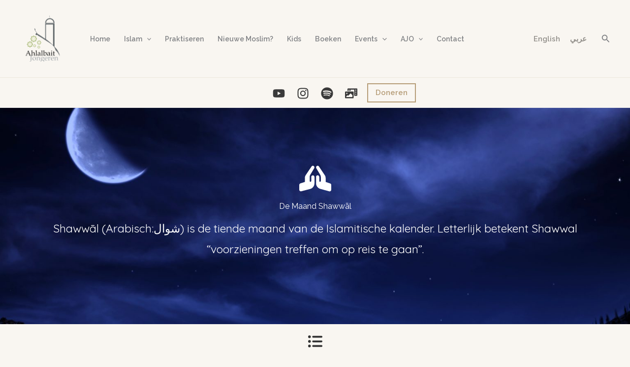

--- FILE ---
content_type: text/html; charset=UTF-8
request_url: https://ahlalbait.nl/islam/shawwal/
body_size: 39583
content:
<!DOCTYPE html>
<html lang="nl-NL">
<head>
<meta charset="UTF-8">
<meta name="viewport" content="width=device-width, initial-scale=1">
	<link rel="profile" href="https://gmpg.org/xfn/11"> 
	<meta name='robots' content='index, follow, max-image-preview:large, max-snippet:-1, max-video-preview:-1' />

	<!-- This site is optimized with the Yoast SEO plugin v26.7 - https://yoast.com/wordpress/plugins/seo/ -->
	<title>Shawwal - Ahlalbait Jongeren</title>
	<link rel="canonical" href="https://ahlalbait.nl/islam/shawwal/" />
	<meta property="og:locale" content="nl_NL" />
	<meta property="og:type" content="article" />
	<meta property="og:title" content="Shawwal - Ahlalbait Jongeren" />
	<meta property="og:url" content="https://ahlalbait.nl/islam/shawwal/" />
	<meta property="og:site_name" content="Ahlalbait Jongeren" />
	<meta property="article:publisher" content="https://www.facebook.com/ahlalbaitjongeren" />
	<meta property="article:modified_time" content="2023-04-21T14:39:43+00:00" />
	<meta property="og:image" content="https://usercontent.one/wp/ahlalbait.nl/wp-content/uploads/2023/04/Mountains_Sky_Night_Moon_461610.jpg?media=1746870664" />
	<meta name="twitter:card" content="summary_large_image" />
	<meta name="twitter:label1" content="Geschatte leestijd" />
	<meta name="twitter:data1" content="13 minuten" />
	<script type="application/ld+json" class="yoast-schema-graph">{"@context":"https://schema.org","@graph":[{"@type":"WebPage","@id":"https://ahlalbait.nl/islam/shawwal/","url":"https://ahlalbait.nl/islam/shawwal/","name":"Shawwal - Ahlalbait Jongeren","isPartOf":{"@id":"https://ahlalbait.nl/#website"},"primaryImageOfPage":{"@id":"https://ahlalbait.nl/islam/shawwal/#primaryimage"},"image":{"@id":"https://ahlalbait.nl/islam/shawwal/#primaryimage"},"thumbnailUrl":"https://ahlalbait.nl/wp-content/uploads/2023/04/Mountains_Sky_Night_Moon_461610.jpg","datePublished":"2023-04-21T14:33:32+00:00","dateModified":"2023-04-21T14:39:43+00:00","breadcrumb":{"@id":"https://ahlalbait.nl/islam/shawwal/#breadcrumb"},"inLanguage":"nl-NL","potentialAction":[{"@type":"ReadAction","target":["https://ahlalbait.nl/islam/shawwal/"]}]},{"@type":"ImageObject","inLanguage":"nl-NL","@id":"https://ahlalbait.nl/islam/shawwal/#primaryimage","url":"https://ahlalbait.nl/wp-content/uploads/2023/04/Mountains_Sky_Night_Moon_461610.jpg","contentUrl":"https://ahlalbait.nl/wp-content/uploads/2023/04/Mountains_Sky_Night_Moon_461610.jpg","width":1920,"height":1280},{"@type":"BreadcrumbList","@id":"https://ahlalbait.nl/islam/shawwal/#breadcrumb","itemListElement":[{"@type":"ListItem","position":1,"name":"Home","item":"https://ahlalbait.nl/"},{"@type":"ListItem","position":2,"name":"Islam","item":"https://ahlalbait.nl/islam/"},{"@type":"ListItem","position":3,"name":"Shawwal"}]},{"@type":"WebSite","@id":"https://ahlalbait.nl/#website","url":"https://ahlalbait.nl/","name":"Ahlalbait Jongeren","description":"Voor en door jongeren","publisher":{"@id":"https://ahlalbait.nl/#organization"},"potentialAction":[{"@type":"SearchAction","target":{"@type":"EntryPoint","urlTemplate":"https://ahlalbait.nl/?s={search_term_string}"},"query-input":{"@type":"PropertyValueSpecification","valueRequired":true,"valueName":"search_term_string"}}],"inLanguage":"nl-NL"},{"@type":"Organization","@id":"https://ahlalbait.nl/#organization","name":"Ahlalbait Jongeren","url":"https://ahlalbait.nl/","logo":{"@type":"ImageObject","inLanguage":"nl-NL","@id":"https://ahlalbait.nl/#/schema/logo/image/","url":"https://ahlalbait.nl/wp-content/uploads/2022/11/Siteido-Bewerkt.png","contentUrl":"https://ahlalbait.nl/wp-content/uploads/2022/11/Siteido-Bewerkt.png","width":500,"height":500,"caption":"Ahlalbait Jongeren"},"image":{"@id":"https://ahlalbait.nl/#/schema/logo/image/"},"sameAs":["https://www.facebook.com/ahlalbaitjongeren","https://www.youtube.com/ahlalbaitjongeren","https://www.instagram.com/ahlalbait_jongeren/"]}]}</script>
	<!-- / Yoast SEO plugin. -->


<link rel='dns-prefetch' href='//stats.wp.com' />
<link rel='dns-prefetch' href='//fonts.googleapis.com' />
<link rel="alternate" type="application/rss+xml" title="Ahlalbait Jongeren &raquo; feed" href="https://ahlalbait.nl/feed/" />
<link rel="alternate" type="application/rss+xml" title="Ahlalbait Jongeren &raquo; reacties feed" href="https://ahlalbait.nl/comments/feed/" />
<link rel="alternate" title="oEmbed (JSON)" type="application/json+oembed" href="https://ahlalbait.nl/wp-json/oembed/1.0/embed?url=https%3A%2F%2Fahlalbait.nl%2Fislam%2Fshawwal%2F" />
<link rel="alternate" title="oEmbed (XML)" type="text/xml+oembed" href="https://ahlalbait.nl/wp-json/oembed/1.0/embed?url=https%3A%2F%2Fahlalbait.nl%2Fislam%2Fshawwal%2F&#038;format=xml" />
<style id='wp-img-auto-sizes-contain-inline-css'>
img:is([sizes=auto i],[sizes^="auto," i]){contain-intrinsic-size:3000px 1500px}
/*# sourceURL=wp-img-auto-sizes-contain-inline-css */
</style>
<link rel='stylesheet' id='astra-theme-css-css' href='https://usercontent.one/wp/ahlalbait.nl/wp-content/themes/astra/assets/css/minified/main.min.css?ver=4.11.18&media=1746870664' media='all' />
<style id='astra-theme-css-inline-css'>
.ast-no-sidebar .entry-content .alignfull {margin-left: calc( -50vw + 50%);margin-right: calc( -50vw + 50%);max-width: 100vw;width: 100vw;}.ast-no-sidebar .entry-content .alignwide {margin-left: calc(-41vw + 50%);margin-right: calc(-41vw + 50%);max-width: unset;width: unset;}.ast-no-sidebar .entry-content .alignfull .alignfull,.ast-no-sidebar .entry-content .alignfull .alignwide,.ast-no-sidebar .entry-content .alignwide .alignfull,.ast-no-sidebar .entry-content .alignwide .alignwide,.ast-no-sidebar .entry-content .wp-block-column .alignfull,.ast-no-sidebar .entry-content .wp-block-column .alignwide{width: 100%;margin-left: auto;margin-right: auto;}.wp-block-gallery,.blocks-gallery-grid {margin: 0;}.wp-block-separator {max-width: 100px;}.wp-block-separator.is-style-wide,.wp-block-separator.is-style-dots {max-width: none;}.entry-content .has-2-columns .wp-block-column:first-child {padding-right: 10px;}.entry-content .has-2-columns .wp-block-column:last-child {padding-left: 10px;}@media (max-width: 782px) {.entry-content .wp-block-columns .wp-block-column {flex-basis: 100%;}.entry-content .has-2-columns .wp-block-column:first-child {padding-right: 0;}.entry-content .has-2-columns .wp-block-column:last-child {padding-left: 0;}}body .entry-content .wp-block-latest-posts {margin-left: 0;}body .entry-content .wp-block-latest-posts li {list-style: none;}.ast-no-sidebar .ast-container .entry-content .wp-block-latest-posts {margin-left: 0;}.ast-header-break-point .entry-content .alignwide {margin-left: auto;margin-right: auto;}.entry-content .blocks-gallery-item img {margin-bottom: auto;}.wp-block-pullquote {border-top: 4px solid #555d66;border-bottom: 4px solid #555d66;color: #40464d;}:root{--ast-post-nav-space:0;--ast-container-default-xlg-padding:6.67em;--ast-container-default-lg-padding:5.67em;--ast-container-default-slg-padding:4.34em;--ast-container-default-md-padding:3.34em;--ast-container-default-sm-padding:6.67em;--ast-container-default-xs-padding:2.4em;--ast-container-default-xxs-padding:1.4em;--ast-code-block-background:#EEEEEE;--ast-comment-inputs-background:#FAFAFA;--ast-normal-container-width:1200px;--ast-narrow-container-width:750px;--ast-blog-title-font-weight:normal;--ast-blog-meta-weight:inherit;--ast-global-color-primary:var(--ast-global-color-5);--ast-global-color-secondary:var(--ast-global-color-4);--ast-global-color-alternate-background:var(--ast-global-color-7);--ast-global-color-subtle-background:var(--ast-global-color-6);--ast-bg-style-guide:var( --ast-global-color-secondary,--ast-global-color-5 );--ast-shadow-style-guide:0px 0px 4px 0 #00000057;--ast-global-dark-bg-style:#fff;--ast-global-dark-lfs:#fbfbfb;--ast-widget-bg-color:#fafafa;--ast-wc-container-head-bg-color:#fbfbfb;--ast-title-layout-bg:#eeeeee;--ast-search-border-color:#e7e7e7;--ast-lifter-hover-bg:#e6e6e6;--ast-gallery-block-color:#000;--srfm-color-input-label:var(--ast-global-color-2);}html{font-size:100%;}a,.page-title{color:var(--ast-global-color-3);}a:hover,a:focus{color:var(--ast-global-color-1);}body,button,input,select,textarea,.ast-button,.ast-custom-button{font-family:'Raleway',sans-serif;font-weight:400;font-size:16px;font-size:1rem;}blockquote{color:var(--ast-global-color-3);}p,.entry-content p{margin-bottom:1em;}h1,h2,h3,h4,h5,h6,.entry-content :where(h1,h2,h3,h4,h5,h6),.site-title,.site-title a{font-family:'DM Serif Display',serif;font-weight:400;line-height:1.2em;}.site-title{font-size:35px;font-size:2.1875rem;display:none;}header .custom-logo-link img{max-width:93px;width:93px;}.astra-logo-svg{width:93px;}.site-header .site-description{font-size:15px;font-size:0.9375rem;display:none;}.entry-title{font-size:30px;font-size:1.875rem;}.archive .ast-article-post .ast-article-inner,.blog .ast-article-post .ast-article-inner,.archive .ast-article-post .ast-article-inner:hover,.blog .ast-article-post .ast-article-inner:hover{overflow:hidden;}h1,.entry-content :where(h1){font-size:64px;font-size:4rem;font-family:'DM Serif Display',serif;line-height:1.4em;}h2,.entry-content :where(h2){font-size:48px;font-size:3rem;font-family:'DM Serif Display',serif;line-height:1.3em;}h3,.entry-content :where(h3){font-size:32px;font-size:2rem;font-family:'DM Serif Display',serif;line-height:1.3em;}h4,.entry-content :where(h4){font-size:24px;font-size:1.5rem;line-height:1.2em;font-family:'DM Serif Display',serif;}h5,.entry-content :where(h5){font-size:20px;font-size:1.25rem;line-height:1.2em;font-family:'DM Serif Display',serif;}h6,.entry-content :where(h6){font-size:16px;font-size:1rem;line-height:1.25em;font-family:'DM Serif Display',serif;}::selection{background-color:var(--ast-global-color-0);color:#000000;}body,h1,h2,h3,h4,h5,h6,.entry-title a,.entry-content :where(h1,h2,h3,h4,h5,h6){color:var(--ast-global-color-3);}.tagcloud a:hover,.tagcloud a:focus,.tagcloud a.current-item{color:#000000;border-color:var(--ast-global-color-3);background-color:var(--ast-global-color-3);}input:focus,input[type="text"]:focus,input[type="email"]:focus,input[type="url"]:focus,input[type="password"]:focus,input[type="reset"]:focus,input[type="search"]:focus,textarea:focus{border-color:var(--ast-global-color-3);}input[type="radio"]:checked,input[type=reset],input[type="checkbox"]:checked,input[type="checkbox"]:hover:checked,input[type="checkbox"]:focus:checked,input[type=range]::-webkit-slider-thumb{border-color:var(--ast-global-color-3);background-color:var(--ast-global-color-3);box-shadow:none;}.site-footer a:hover + .post-count,.site-footer a:focus + .post-count{background:var(--ast-global-color-3);border-color:var(--ast-global-color-3);}.single .nav-links .nav-previous,.single .nav-links .nav-next{color:var(--ast-global-color-3);}.entry-meta,.entry-meta *{line-height:1.45;color:var(--ast-global-color-3);}.entry-meta a:not(.ast-button):hover,.entry-meta a:not(.ast-button):hover *,.entry-meta a:not(.ast-button):focus,.entry-meta a:not(.ast-button):focus *,.page-links > .page-link,.page-links .page-link:hover,.post-navigation a:hover{color:var(--ast-global-color-1);}#cat option,.secondary .calendar_wrap thead a,.secondary .calendar_wrap thead a:visited{color:var(--ast-global-color-3);}.secondary .calendar_wrap #today,.ast-progress-val span{background:var(--ast-global-color-3);}.secondary a:hover + .post-count,.secondary a:focus + .post-count{background:var(--ast-global-color-3);border-color:var(--ast-global-color-3);}.calendar_wrap #today > a{color:#000000;}.page-links .page-link,.single .post-navigation a{color:var(--ast-global-color-3);}.ast-search-menu-icon .search-form button.search-submit{padding:0 4px;}.ast-search-menu-icon form.search-form{padding-right:0;}.ast-search-menu-icon.slide-search input.search-field{width:0;}.ast-header-search .ast-search-menu-icon.ast-dropdown-active .search-form,.ast-header-search .ast-search-menu-icon.ast-dropdown-active .search-field:focus{transition:all 0.2s;}.search-form input.search-field:focus{outline:none;}.widget-title,.widget .wp-block-heading{font-size:22px;font-size:1.375rem;color:var(--ast-global-color-3);}.ast-search-menu-icon.slide-search a:focus-visible:focus-visible,.astra-search-icon:focus-visible,#close:focus-visible,a:focus-visible,.ast-menu-toggle:focus-visible,.site .skip-link:focus-visible,.wp-block-loginout input:focus-visible,.wp-block-search.wp-block-search__button-inside .wp-block-search__inside-wrapper,.ast-header-navigation-arrow:focus-visible,.ast-orders-table__row .ast-orders-table__cell:focus-visible,a#ast-apply-coupon:focus-visible,#ast-apply-coupon:focus-visible,#close:focus-visible,.button.search-submit:focus-visible,#search_submit:focus,.normal-search:focus-visible,.ast-header-account-wrap:focus-visible,.astra-cart-drawer-close:focus,.ast-single-variation:focus,.ast-button:focus{outline-style:dotted;outline-color:inherit;outline-width:thin;}input:focus,input[type="text"]:focus,input[type="email"]:focus,input[type="url"]:focus,input[type="password"]:focus,input[type="reset"]:focus,input[type="search"]:focus,input[type="number"]:focus,textarea:focus,.wp-block-search__input:focus,[data-section="section-header-mobile-trigger"] .ast-button-wrap .ast-mobile-menu-trigger-minimal:focus,.ast-mobile-popup-drawer.active .menu-toggle-close:focus,#ast-scroll-top:focus,#coupon_code:focus,#ast-coupon-code:focus{border-style:dotted;border-color:inherit;border-width:thin;}input{outline:none;}.ast-logo-title-inline .site-logo-img{padding-right:1em;}.site-logo-img img{ transition:all 0.2s linear;}body .ast-oembed-container *{position:absolute;top:0;width:100%;height:100%;left:0;}body .wp-block-embed-pocket-casts .ast-oembed-container *{position:unset;}.ast-single-post-featured-section + article {margin-top: 2em;}.site-content .ast-single-post-featured-section img {width: 100%;overflow: hidden;object-fit: cover;}.site > .ast-single-related-posts-container {margin-top: 0;}@media (min-width: 922px) {.ast-desktop .ast-container--narrow {max-width: var(--ast-narrow-container-width);margin: 0 auto;}}.ast-page-builder-template .hentry {margin: 0;}.ast-page-builder-template .site-content > .ast-container {max-width: 100%;padding: 0;}.ast-page-builder-template .site .site-content #primary {padding: 0;margin: 0;}.ast-page-builder-template .no-results {text-align: center;margin: 4em auto;}.ast-page-builder-template .ast-pagination {padding: 2em;}.ast-page-builder-template .entry-header.ast-no-title.ast-no-thumbnail {margin-top: 0;}.ast-page-builder-template .entry-header.ast-header-without-markup {margin-top: 0;margin-bottom: 0;}.ast-page-builder-template .entry-header.ast-no-title.ast-no-meta {margin-bottom: 0;}.ast-page-builder-template.single .post-navigation {padding-bottom: 2em;}.ast-page-builder-template.single-post .site-content > .ast-container {max-width: 100%;}.ast-page-builder-template .entry-header {margin-top: 4em;margin-left: auto;margin-right: auto;padding-left: 20px;padding-right: 20px;}.single.ast-page-builder-template .entry-header {padding-left: 20px;padding-right: 20px;}.ast-page-builder-template .ast-archive-description {margin: 4em auto 0;padding-left: 20px;padding-right: 20px;}.ast-page-builder-template.ast-no-sidebar .entry-content .alignwide {margin-left: 0;margin-right: 0;}@media (max-width:921.9px){#ast-desktop-header{display:none;}}@media (min-width:922px){#ast-mobile-header{display:none;}}.wp-block-buttons.aligncenter{justify-content:center;}@media (max-width:921px){.ast-theme-transparent-header #primary,.ast-theme-transparent-header #secondary{padding:0;}}@media (max-width:921px){.ast-plain-container.ast-no-sidebar #primary{padding:0;}}.ast-plain-container.ast-no-sidebar #primary{margin-top:0;margin-bottom:0;}@media (min-width:1200px){.wp-block-group .has-background{padding:20px;}}@media (min-width:1200px){.ast-no-sidebar.ast-separate-container .entry-content .wp-block-group.alignwide,.ast-no-sidebar.ast-separate-container .entry-content .wp-block-cover.alignwide{margin-left:-20px;margin-right:-20px;padding-left:20px;padding-right:20px;}.ast-no-sidebar.ast-separate-container .entry-content .wp-block-cover.alignfull,.ast-no-sidebar.ast-separate-container .entry-content .wp-block-group.alignfull{margin-left:-6.67em;margin-right:-6.67em;padding-left:6.67em;padding-right:6.67em;}}@media (min-width:1200px){.wp-block-cover-image.alignwide .wp-block-cover__inner-container,.wp-block-cover.alignwide .wp-block-cover__inner-container,.wp-block-cover-image.alignfull .wp-block-cover__inner-container,.wp-block-cover.alignfull .wp-block-cover__inner-container{width:100%;}}.wp-block-columns{margin-bottom:unset;}.wp-block-image.size-full{margin:2rem 0;}.wp-block-separator.has-background{padding:0;}.wp-block-gallery{margin-bottom:1.6em;}.wp-block-group{padding-top:4em;padding-bottom:4em;}.wp-block-group__inner-container .wp-block-columns:last-child,.wp-block-group__inner-container :last-child,.wp-block-table table{margin-bottom:0;}.blocks-gallery-grid{width:100%;}.wp-block-navigation-link__content{padding:5px 0;}.wp-block-group .wp-block-group .has-text-align-center,.wp-block-group .wp-block-column .has-text-align-center{max-width:100%;}.has-text-align-center{margin:0 auto;}@media (min-width:1200px){.wp-block-cover__inner-container,.alignwide .wp-block-group__inner-container,.alignfull .wp-block-group__inner-container{max-width:1200px;margin:0 auto;}.wp-block-group.alignnone,.wp-block-group.aligncenter,.wp-block-group.alignleft,.wp-block-group.alignright,.wp-block-group.alignwide,.wp-block-columns.alignwide{margin:2rem 0 1rem 0;}}@media (max-width:1200px){.wp-block-group{padding:3em;}.wp-block-group .wp-block-group{padding:1.5em;}.wp-block-columns,.wp-block-column{margin:1rem 0;}}@media (min-width:921px){.wp-block-columns .wp-block-group{padding:2em;}}@media (max-width:544px){.wp-block-cover-image .wp-block-cover__inner-container,.wp-block-cover .wp-block-cover__inner-container{width:unset;}.wp-block-cover,.wp-block-cover-image{padding:2em 0;}.wp-block-group,.wp-block-cover{padding:2em;}.wp-block-media-text__media img,.wp-block-media-text__media video{width:unset;max-width:100%;}.wp-block-media-text.has-background .wp-block-media-text__content{padding:1em;}}.wp-block-image.aligncenter{margin-left:auto;margin-right:auto;}.wp-block-table.aligncenter{margin-left:auto;margin-right:auto;}@media (min-width:544px){.entry-content .wp-block-media-text.has-media-on-the-right .wp-block-media-text__content{padding:0 8% 0 0;}.entry-content .wp-block-media-text .wp-block-media-text__content{padding:0 0 0 8%;}.ast-plain-container .site-content .entry-content .has-custom-content-position.is-position-bottom-left > *,.ast-plain-container .site-content .entry-content .has-custom-content-position.is-position-bottom-right > *,.ast-plain-container .site-content .entry-content .has-custom-content-position.is-position-top-left > *,.ast-plain-container .site-content .entry-content .has-custom-content-position.is-position-top-right > *,.ast-plain-container .site-content .entry-content .has-custom-content-position.is-position-center-right > *,.ast-plain-container .site-content .entry-content .has-custom-content-position.is-position-center-left > *{margin:0;}}@media (max-width:544px){.entry-content .wp-block-media-text .wp-block-media-text__content{padding:8% 0;}.wp-block-media-text .wp-block-media-text__media img{width:auto;max-width:100%;}}.wp-block-button.is-style-outline .wp-block-button__link{border-color:var(--ast-global-color-0);border-top-width:2px;border-right-width:2px;border-bottom-width:2px;border-left-width:2px;}div.wp-block-button.is-style-outline > .wp-block-button__link:not(.has-text-color),div.wp-block-button.wp-block-button__link.is-style-outline:not(.has-text-color){color:var(--ast-global-color-0);}.wp-block-button.is-style-outline .wp-block-button__link:hover,.wp-block-buttons .wp-block-button.is-style-outline .wp-block-button__link:focus,.wp-block-buttons .wp-block-button.is-style-outline > .wp-block-button__link:not(.has-text-color):hover,.wp-block-buttons .wp-block-button.wp-block-button__link.is-style-outline:not(.has-text-color):hover{color:var(--ast-global-color-2);background-color:rgba(0,0,0,0);border-color:var(--ast-global-color-2);}.post-page-numbers.current .page-link,.ast-pagination .page-numbers.current{color:#000000;border-color:var(--ast-global-color-0);background-color:var(--ast-global-color-0);}@media (min-width:544px){.entry-content > .alignleft{margin-right:20px;}.entry-content > .alignright{margin-left:20px;}}.wp-block-button.is-style-outline .wp-block-button__link{border-top-width:2px;border-right-width:2px;border-bottom-width:2px;border-left-width:2px;}.wp-block-button.is-style-outline .wp-block-button__link.wp-element-button,.ast-outline-button{border-color:var(--ast-global-color-0);font-family:'Raleway',sans-serif;font-weight:600;font-size:15px;font-size:0.9375rem;line-height:1em;border-top-left-radius:0px;border-top-right-radius:0px;border-bottom-right-radius:0px;border-bottom-left-radius:0px;}.wp-block-buttons .wp-block-button.is-style-outline > .wp-block-button__link:not(.has-text-color),.wp-block-buttons .wp-block-button.wp-block-button__link.is-style-outline:not(.has-text-color),.ast-outline-button{color:var(--ast-global-color-0);}.wp-block-button.is-style-outline .wp-block-button__link:hover,.wp-block-buttons .wp-block-button.is-style-outline .wp-block-button__link:focus,.wp-block-buttons .wp-block-button.is-style-outline > .wp-block-button__link:not(.has-text-color):hover,.wp-block-buttons .wp-block-button.wp-block-button__link.is-style-outline:not(.has-text-color):hover,.ast-outline-button:hover,.ast-outline-button:focus,.wp-block-uagb-buttons-child .uagb-buttons-repeater.ast-outline-button:hover,.wp-block-uagb-buttons-child .uagb-buttons-repeater.ast-outline-button:focus{color:var(--ast-global-color-2);background-color:rgba(0,0,0,0);border-color:var(--ast-global-color-2);}.wp-block-button .wp-block-button__link.wp-element-button.is-style-outline:not(.has-background),.wp-block-button.is-style-outline>.wp-block-button__link.wp-element-button:not(.has-background),.ast-outline-button{background-color:rgba(0,0,0,0);}.entry-content[data-ast-blocks-layout] > figure{margin-bottom:1em;}.elementor-widget-container .elementor-loop-container .e-loop-item[data-elementor-type="loop-item"]{width:100%;}body .wp-block-cover:not(.has-text-color.has-link-color) p{color:var(--ast-global-color-3);}@media (max-width:921px){.ast-left-sidebar #content > .ast-container{display:flex;flex-direction:column-reverse;width:100%;}.ast-separate-container .ast-article-post,.ast-separate-container .ast-article-single{padding:1.5em 2.14em;}.ast-author-box img.avatar{margin:20px 0 0 0;}}@media (min-width:922px){.ast-separate-container.ast-right-sidebar #primary,.ast-separate-container.ast-left-sidebar #primary{border:0;}.search-no-results.ast-separate-container #primary{margin-bottom:4em;}}.wp-block-button .wp-block-button__link{color:var(--ast-global-color-0);}.wp-block-button .wp-block-button__link:hover,.wp-block-button .wp-block-button__link:focus{color:var(--ast-global-color-2);background-color:rgba(0,0,0,0);border-color:var(--ast-global-color-2);}.elementor-widget-heading h1.elementor-heading-title{line-height:1.4em;}.elementor-widget-heading h2.elementor-heading-title{line-height:1.3em;}.elementor-widget-heading h3.elementor-heading-title{line-height:1.3em;}.elementor-widget-heading h4.elementor-heading-title{line-height:1.2em;}.elementor-widget-heading h5.elementor-heading-title{line-height:1.2em;}.elementor-widget-heading h6.elementor-heading-title{line-height:1.25em;}.wp-block-button .wp-block-button__link{border-style:solid;border-top-width:2px;border-right-width:2px;border-left-width:2px;border-bottom-width:2px;border-color:var(--ast-global-color-0);background-color:rgba(0,0,0,0);color:var(--ast-global-color-0);font-family:'Raleway',sans-serif;font-weight:600;line-height:1em;text-transform:capitalize;font-size:15px;font-size:0.9375rem;border-top-left-radius:0px;border-top-right-radius:0px;border-bottom-right-radius:0px;border-bottom-left-radius:0px;padding-top:10px;padding-right:15px;padding-bottom:10px;padding-left:15px;}.menu-toggle,button,.ast-button,.ast-custom-button,.button,input#submit,input[type="button"],input[type="submit"],input[type="reset"]{border-style:solid;border-top-width:2px;border-right-width:2px;border-left-width:2px;border-bottom-width:2px;color:var(--ast-global-color-0);border-color:var(--ast-global-color-0);background-color:rgba(0,0,0,0);padding-top:10px;padding-right:15px;padding-bottom:10px;padding-left:15px;font-family:'Raleway',sans-serif;font-weight:600;font-size:15px;font-size:0.9375rem;line-height:1em;text-transform:capitalize;border-top-left-radius:0px;border-top-right-radius:0px;border-bottom-right-radius:0px;border-bottom-left-radius:0px;}button:focus,.menu-toggle:hover,button:hover,.ast-button:hover,.ast-custom-button:hover .button:hover,.ast-custom-button:hover ,input[type=reset]:hover,input[type=reset]:focus,input#submit:hover,input#submit:focus,input[type="button"]:hover,input[type="button"]:focus,input[type="submit"]:hover,input[type="submit"]:focus{color:var(--ast-global-color-2);background-color:rgba(0,0,0,0);border-color:var(--ast-global-color-2);}@media (max-width:921px){.ast-mobile-header-stack .main-header-bar .ast-search-menu-icon{display:inline-block;}.ast-header-break-point.ast-header-custom-item-outside .ast-mobile-header-stack .main-header-bar .ast-search-icon{margin:0;}.ast-comment-avatar-wrap img{max-width:2.5em;}.ast-comment-meta{padding:0 1.8888em 1.3333em;}.ast-separate-container .ast-comment-list li.depth-1{padding:1.5em 2.14em;}.ast-separate-container .comment-respond{padding:2em 2.14em;}}@media (min-width:544px){.ast-container{max-width:100%;}}@media (max-width:544px){.ast-separate-container .ast-article-post,.ast-separate-container .ast-article-single,.ast-separate-container .comments-title,.ast-separate-container .ast-archive-description{padding:1.5em 1em;}.ast-separate-container #content .ast-container{padding-left:0.54em;padding-right:0.54em;}.ast-separate-container .ast-comment-list .bypostauthor{padding:.5em;}.ast-search-menu-icon.ast-dropdown-active .search-field{width:170px;}}@media (max-width:921px){.ast-header-break-point .ast-search-menu-icon.slide-search .search-form{right:0;}.ast-header-break-point .ast-mobile-header-stack .ast-search-menu-icon.slide-search .search-form{right:-1em;}} #ast-mobile-header .ast-site-header-cart-li a{pointer-events:none;}body,.ast-separate-container{background-color:var(--ast-global-color-4);background-image:none;}.ast-no-sidebar.ast-separate-container .entry-content .alignfull {margin-left: -6.67em;margin-right: -6.67em;width: auto;}@media (max-width: 1200px) {.ast-no-sidebar.ast-separate-container .entry-content .alignfull {margin-left: -2.4em;margin-right: -2.4em;}}@media (max-width: 768px) {.ast-no-sidebar.ast-separate-container .entry-content .alignfull {margin-left: -2.14em;margin-right: -2.14em;}}@media (max-width: 544px) {.ast-no-sidebar.ast-separate-container .entry-content .alignfull {margin-left: -1em;margin-right: -1em;}}.ast-no-sidebar.ast-separate-container .entry-content .alignwide {margin-left: -20px;margin-right: -20px;}.ast-no-sidebar.ast-separate-container .entry-content .wp-block-column .alignfull,.ast-no-sidebar.ast-separate-container .entry-content .wp-block-column .alignwide {margin-left: auto;margin-right: auto;width: 100%;}@media (max-width:921px){.site-title{display:block;}.site-header .site-description{display:none;}h1,.entry-content :where(h1){font-size:48px;}h2,.entry-content :where(h2){font-size:40px;}h3,.entry-content :where(h3){font-size:26px;}h4,.entry-content :where(h4){font-size:22px;font-size:1.375rem;}h5,.entry-content :where(h5){font-size:18px;font-size:1.125rem;}h6,.entry-content :where(h6){font-size:16px;font-size:1rem;}.astra-logo-svg{width:96px;}header .custom-logo-link img,.ast-header-break-point .site-logo-img .custom-mobile-logo-link img{max-width:96px;width:96px;}}@media (max-width:544px){.site-title{display:none;}.site-header .site-description{display:none;}h1,.entry-content :where(h1){font-size:32px;}h2,.entry-content :where(h2){font-size:28px;}h3,.entry-content :where(h3){font-size:24px;}h4,.entry-content :where(h4){font-size:20px;font-size:1.25rem;}h5,.entry-content :where(h5){font-size:18px;font-size:1.125rem;}h6,.entry-content :where(h6){font-size:15px;font-size:0.9375rem;}}@media (max-width:921px){html{font-size:91.2%;}}@media (max-width:544px){html{font-size:91.2%;}}@media (min-width:922px){.ast-container{max-width:1240px;}}@media (min-width:922px){.site-content .ast-container{display:flex;}}@media (max-width:921px){.site-content .ast-container{flex-direction:column;}}@media (min-width:922px){.main-header-menu .sub-menu .menu-item.ast-left-align-sub-menu:hover > .sub-menu,.main-header-menu .sub-menu .menu-item.ast-left-align-sub-menu.focus > .sub-menu{margin-left:-0px;}}blockquote {padding: 1.2em;}:root .has-ast-global-color-0-color{color:var(--ast-global-color-0);}:root .has-ast-global-color-0-background-color{background-color:var(--ast-global-color-0);}:root .wp-block-button .has-ast-global-color-0-color{color:var(--ast-global-color-0);}:root .wp-block-button .has-ast-global-color-0-background-color{background-color:var(--ast-global-color-0);}:root .has-ast-global-color-1-color{color:var(--ast-global-color-1);}:root .has-ast-global-color-1-background-color{background-color:var(--ast-global-color-1);}:root .wp-block-button .has-ast-global-color-1-color{color:var(--ast-global-color-1);}:root .wp-block-button .has-ast-global-color-1-background-color{background-color:var(--ast-global-color-1);}:root .has-ast-global-color-2-color{color:var(--ast-global-color-2);}:root .has-ast-global-color-2-background-color{background-color:var(--ast-global-color-2);}:root .wp-block-button .has-ast-global-color-2-color{color:var(--ast-global-color-2);}:root .wp-block-button .has-ast-global-color-2-background-color{background-color:var(--ast-global-color-2);}:root .has-ast-global-color-3-color{color:var(--ast-global-color-3);}:root .has-ast-global-color-3-background-color{background-color:var(--ast-global-color-3);}:root .wp-block-button .has-ast-global-color-3-color{color:var(--ast-global-color-3);}:root .wp-block-button .has-ast-global-color-3-background-color{background-color:var(--ast-global-color-3);}:root .has-ast-global-color-4-color{color:var(--ast-global-color-4);}:root .has-ast-global-color-4-background-color{background-color:var(--ast-global-color-4);}:root .wp-block-button .has-ast-global-color-4-color{color:var(--ast-global-color-4);}:root .wp-block-button .has-ast-global-color-4-background-color{background-color:var(--ast-global-color-4);}:root .has-ast-global-color-5-color{color:var(--ast-global-color-5);}:root .has-ast-global-color-5-background-color{background-color:var(--ast-global-color-5);}:root .wp-block-button .has-ast-global-color-5-color{color:var(--ast-global-color-5);}:root .wp-block-button .has-ast-global-color-5-background-color{background-color:var(--ast-global-color-5);}:root .has-ast-global-color-6-color{color:var(--ast-global-color-6);}:root .has-ast-global-color-6-background-color{background-color:var(--ast-global-color-6);}:root .wp-block-button .has-ast-global-color-6-color{color:var(--ast-global-color-6);}:root .wp-block-button .has-ast-global-color-6-background-color{background-color:var(--ast-global-color-6);}:root .has-ast-global-color-7-color{color:var(--ast-global-color-7);}:root .has-ast-global-color-7-background-color{background-color:var(--ast-global-color-7);}:root .wp-block-button .has-ast-global-color-7-color{color:var(--ast-global-color-7);}:root .wp-block-button .has-ast-global-color-7-background-color{background-color:var(--ast-global-color-7);}:root .has-ast-global-color-8-color{color:var(--ast-global-color-8);}:root .has-ast-global-color-8-background-color{background-color:var(--ast-global-color-8);}:root .wp-block-button .has-ast-global-color-8-color{color:var(--ast-global-color-8);}:root .wp-block-button .has-ast-global-color-8-background-color{background-color:var(--ast-global-color-8);}:root{--ast-global-color-0:#b69d78;--ast-global-color-1:#3a3a3a;--ast-global-color-2:#3a3a3a;--ast-global-color-3:#93908b;--ast-global-color-4:#f9f6f1;--ast-global-color-5:#ffffff;--ast-global-color-6:#F2F5F7;--ast-global-color-7:#424242;--ast-global-color-8:#f9f6f1;}:root {--ast-border-color : #dddddd;}.ast-single-entry-banner {-js-display: flex;display: flex;flex-direction: column;justify-content: center;text-align: center;position: relative;background: var(--ast-title-layout-bg);}.ast-single-entry-banner[data-banner-layout="layout-1"] {max-width: 1200px;background: inherit;padding: 20px 0;}.ast-single-entry-banner[data-banner-width-type="custom"] {margin: 0 auto;width: 100%;}.ast-single-entry-banner + .site-content .entry-header {margin-bottom: 0;}.site .ast-author-avatar {--ast-author-avatar-size: ;}a.ast-underline-text {text-decoration: underline;}.ast-container > .ast-terms-link {position: relative;display: block;}a.ast-button.ast-badge-tax {padding: 4px 8px;border-radius: 3px;font-size: inherit;}header.entry-header{text-align:left;}header.entry-header .entry-title{font-size:30px;font-size:1.875rem;}header.entry-header > *:not(:last-child){margin-bottom:10px;}@media (max-width:921px){header.entry-header{text-align:left;}}@media (max-width:544px){header.entry-header{text-align:left;}}.ast-archive-entry-banner {-js-display: flex;display: flex;flex-direction: column;justify-content: center;text-align: center;position: relative;background: var(--ast-title-layout-bg);}.ast-archive-entry-banner[data-banner-width-type="custom"] {margin: 0 auto;width: 100%;}.ast-archive-entry-banner[data-banner-layout="layout-1"] {background: inherit;padding: 20px 0;text-align: left;}body.archive .ast-archive-description{max-width:1200px;width:100%;text-align:left;padding-top:3em;padding-right:3em;padding-bottom:3em;padding-left:3em;}body.archive .ast-archive-description .ast-archive-title,body.archive .ast-archive-description .ast-archive-title *{font-size:40px;font-size:2.5rem;text-transform:capitalize;}body.archive .ast-archive-description > *:not(:last-child){margin-bottom:10px;}@media (max-width:921px){body.archive .ast-archive-description{text-align:left;}}@media (max-width:544px){body.archive .ast-archive-description{text-align:left;}}.ast-breadcrumbs .trail-browse,.ast-breadcrumbs .trail-items,.ast-breadcrumbs .trail-items li{display:inline-block;margin:0;padding:0;border:none;background:inherit;text-indent:0;text-decoration:none;}.ast-breadcrumbs .trail-browse{font-size:inherit;font-style:inherit;font-weight:inherit;color:inherit;}.ast-breadcrumbs .trail-items{list-style:none;}.trail-items li::after{padding:0 0.3em;content:"\00bb";}.trail-items li:last-of-type::after{display:none;}h1,h2,h3,h4,h5,h6,.entry-content :where(h1,h2,h3,h4,h5,h6){color:var(--ast-global-color-2);}@media (max-width:921px){.ast-builder-grid-row-container.ast-builder-grid-row-tablet-3-firstrow .ast-builder-grid-row > *:first-child,.ast-builder-grid-row-container.ast-builder-grid-row-tablet-3-lastrow .ast-builder-grid-row > *:last-child{grid-column:1 / -1;}}@media (max-width:544px){.ast-builder-grid-row-container.ast-builder-grid-row-mobile-3-firstrow .ast-builder-grid-row > *:first-child,.ast-builder-grid-row-container.ast-builder-grid-row-mobile-3-lastrow .ast-builder-grid-row > *:last-child{grid-column:1 / -1;}}.ast-builder-layout-element[data-section="title_tagline"]{display:flex;}@media (max-width:921px){.ast-header-break-point .ast-builder-layout-element[data-section="title_tagline"]{display:flex;}}@media (max-width:544px){.ast-header-break-point .ast-builder-layout-element[data-section="title_tagline"]{display:flex;}}[data-section*="section-hb-button-"] .menu-link{display:none;}@media (max-width:921px){.ast-header-button-1 .ast-custom-button{color:var(--ast-global-color-3);}}@media (max-width:921px){.ast-header-button-1[data-section*="section-hb-button-"] .ast-builder-button-wrap .ast-custom-button{margin-top:10px;margin-bottom:10px;margin-left:10px;margin-right:10px;}}.ast-header-button-1[data-section="section-hb-button-1"]{display:flex;}@media (max-width:921px){.ast-header-break-point .ast-header-button-1[data-section="section-hb-button-1"]{display:flex;}}@media (max-width:544px){.ast-header-break-point .ast-header-button-1[data-section="section-hb-button-1"]{display:flex;}}.ast-builder-menu-1{font-family:inherit;font-weight:600;}.ast-builder-menu-1 .menu-item > .menu-link{font-size:14px;font-size:0.875rem;color:var(--ast-global-color-3);}.ast-builder-menu-1 .menu-item > .ast-menu-toggle{color:var(--ast-global-color-3);}.ast-builder-menu-1 .menu-item:hover > .menu-link,.ast-builder-menu-1 .inline-on-mobile .menu-item:hover > .ast-menu-toggle{color:var(--ast-global-color-2);}.ast-builder-menu-1 .menu-item:hover > .ast-menu-toggle{color:var(--ast-global-color-2);}.ast-builder-menu-1 .menu-item.current-menu-item > .menu-link,.ast-builder-menu-1 .inline-on-mobile .menu-item.current-menu-item > .ast-menu-toggle,.ast-builder-menu-1 .current-menu-ancestor > .menu-link{color:var(--ast-global-color-2);}.ast-builder-menu-1 .menu-item.current-menu-item > .ast-menu-toggle{color:var(--ast-global-color-2);}.ast-builder-menu-1 .sub-menu,.ast-builder-menu-1 .inline-on-mobile .sub-menu{border-top-width:2px;border-bottom-width:0px;border-right-width:0px;border-left-width:0px;border-color:var(--ast-global-color-0);border-style:solid;}.ast-builder-menu-1 .sub-menu .sub-menu{top:-2px;}.ast-builder-menu-1 .main-header-menu > .menu-item > .sub-menu,.ast-builder-menu-1 .main-header-menu > .menu-item > .astra-full-megamenu-wrapper{margin-top:0px;}.ast-desktop .ast-builder-menu-1 .main-header-menu > .menu-item > .sub-menu:before,.ast-desktop .ast-builder-menu-1 .main-header-menu > .menu-item > .astra-full-megamenu-wrapper:before{height:calc( 0px + 2px + 5px );}.ast-desktop .ast-builder-menu-1 .menu-item .sub-menu .menu-link{border-style:none;}@media (max-width:921px){.ast-header-break-point .ast-builder-menu-1 .menu-item.menu-item-has-children > .ast-menu-toggle{top:0;}.ast-builder-menu-1 .inline-on-mobile .menu-item.menu-item-has-children > .ast-menu-toggle{right:-15px;}.ast-builder-menu-1 .menu-item-has-children > .menu-link:after{content:unset;}.ast-builder-menu-1 .main-header-menu > .menu-item > .sub-menu,.ast-builder-menu-1 .main-header-menu > .menu-item > .astra-full-megamenu-wrapper{margin-top:0;}}@media (max-width:544px){.ast-header-break-point .ast-builder-menu-1 .menu-item.menu-item-has-children > .ast-menu-toggle{top:0;}.ast-builder-menu-1 .main-header-menu > .menu-item > .sub-menu,.ast-builder-menu-1 .main-header-menu > .menu-item > .astra-full-megamenu-wrapper{margin-top:0;}}.ast-builder-menu-1{display:flex;}@media (max-width:921px){.ast-header-break-point .ast-builder-menu-1{display:flex;}}@media (max-width:544px){.ast-header-break-point .ast-builder-menu-1{display:flex;}}.ast-builder-html-element img.alignnone{display:inline-block;}.ast-builder-html-element p:first-child{margin-top:0;}.ast-builder-html-element p:last-child{margin-bottom:0;}.ast-header-break-point .main-header-bar .ast-builder-html-element{line-height:1.85714285714286;}.ast-header-html-1 .ast-builder-html-element{font-size:15px;font-size:0.9375rem;}@media (max-width:544px){.ast-header-html-1 .ast-builder-html-element{color:var(--ast-global-color-0);}.ast-header-html-1{margin-top:15px;margin-bottom:15px;margin-left:15px;margin-right:15px;}.ast-header-html-1 a{color:var(--ast-global-color-0);}}.ast-header-html-1{font-size:15px;font-size:0.9375rem;}.ast-header-html-1{display:flex;}@media (max-width:921px){.ast-header-break-point .ast-header-html-1{display:flex;}}@media (max-width:544px){.ast-header-break-point .ast-header-html-1{display:flex;}}.main-header-bar .main-header-bar-navigation .ast-search-icon {display: block;z-index: 4;position: relative;}.ast-search-icon .ast-icon {z-index: 4;}.ast-search-icon {z-index: 4;position: relative;line-height: normal;}.main-header-bar .ast-search-menu-icon .search-form {background-color: #ffffff;}.ast-search-menu-icon.ast-dropdown-active.slide-search .search-form {visibility: visible;opacity: 1;}.ast-search-menu-icon .search-form {border: 1px solid var(--ast-search-border-color);line-height: normal;padding: 0 3em 0 0;border-radius: 2px;display: inline-block;-webkit-backface-visibility: hidden;backface-visibility: hidden;position: relative;color: inherit;background-color: #fff;}.ast-search-menu-icon .astra-search-icon {-js-display: flex;display: flex;line-height: normal;}.ast-search-menu-icon .astra-search-icon:focus {outline: none;}.ast-search-menu-icon .search-field {border: none;background-color: transparent;transition: all .3s;border-radius: inherit;color: inherit;font-size: inherit;width: 0;color: #757575;}.ast-search-menu-icon .search-submit {display: none;background: none;border: none;font-size: 1.3em;color: #757575;}.ast-search-menu-icon.ast-dropdown-active {visibility: visible;opacity: 1;position: relative;}.ast-search-menu-icon.ast-dropdown-active .search-field,.ast-dropdown-active.ast-search-menu-icon.slide-search input.search-field {width: 235px;}.ast-header-search .ast-search-menu-icon.slide-search .search-form,.ast-header-search .ast-search-menu-icon.ast-inline-search .search-form {-js-display: flex;display: flex;align-items: center;}.ast-search-menu-icon.ast-inline-search .search-field {width : 100%;padding : 0.60em;padding-right : 5.5em;transition: all 0.2s;}.site-header-section-left .ast-search-menu-icon.slide-search .search-form {padding-left: 2em;padding-right: unset;left: -1em;right: unset;}.site-header-section-left .ast-search-menu-icon.slide-search .search-form .search-field {margin-right: unset;}.ast-search-menu-icon.slide-search .search-form {-webkit-backface-visibility: visible;backface-visibility: visible;visibility: hidden;opacity: 0;transition: all .2s;position: absolute;z-index: 3;right: -1em;top: 50%;transform: translateY(-50%);}.ast-header-search .ast-search-menu-icon .search-form .search-field:-ms-input-placeholder,.ast-header-search .ast-search-menu-icon .search-form .search-field:-ms-input-placeholder{opacity:0.5;}.ast-header-search .ast-search-menu-icon.slide-search .search-form,.ast-header-search .ast-search-menu-icon.ast-inline-search .search-form{-js-display:flex;display:flex;align-items:center;}.ast-builder-layout-element.ast-header-search{height:auto;}.ast-header-search .astra-search-icon{font-size:18px;}@media (max-width:921px){.ast-header-search .astra-search-icon{font-size:18px;}}@media (max-width:544px){.ast-header-search .astra-search-icon{font-size:18px;}}.ast-header-search{display:flex;}@media (max-width:921px){.ast-header-break-point .ast-header-search{display:flex;}}@media (max-width:544px){.ast-header-break-point .ast-header-search{display:flex;}}.ast-social-stack-desktop .ast-builder-social-element,.ast-social-stack-tablet .ast-builder-social-element,.ast-social-stack-mobile .ast-builder-social-element {margin-top: 6px;margin-bottom: 6px;}.social-show-label-true .ast-builder-social-element {width: auto;padding: 0 0.4em;}[data-section^="section-fb-social-icons-"] .footer-social-inner-wrap {text-align: center;}.ast-footer-social-wrap {width: 100%;}.ast-footer-social-wrap .ast-builder-social-element:first-child {margin-left: 0;}.ast-footer-social-wrap .ast-builder-social-element:last-child {margin-right: 0;}.ast-header-social-wrap .ast-builder-social-element:first-child {margin-left: 0;}.ast-header-social-wrap .ast-builder-social-element:last-child {margin-right: 0;}.ast-builder-social-element {line-height: 1;color: var(--ast-global-color-2);background: transparent;vertical-align: middle;transition: all 0.01s;margin-left: 6px;margin-right: 6px;justify-content: center;align-items: center;}.ast-builder-social-element .social-item-label {padding-left: 6px;}.ast-header-social-1-wrap .ast-builder-social-element,.ast-header-social-1-wrap .social-show-label-true .ast-builder-social-element{margin-left:12px;margin-right:12px;}.ast-header-social-1-wrap .ast-builder-social-element svg{width:25px;height:25px;}.ast-header-social-1-wrap .ast-social-color-type-custom svg{fill:var(--ast-global-color-1);}.ast-header-social-1-wrap .ast-social-color-type-custom .ast-builder-social-element:hover{color:var(--ast-global-color-1);}.ast-header-social-1-wrap .ast-social-color-type-custom .ast-builder-social-element:hover svg{fill:var(--ast-global-color-1);}.ast-header-social-1-wrap .ast-social-color-type-custom .social-item-label{color:var(--ast-global-color-1);}.ast-header-social-1-wrap .ast-builder-social-element:hover .social-item-label{color:var(--ast-global-color-1);}@media (max-width:921px){.ast-header-social-1-wrap{margin-top:20px;margin-bottom:20px;margin-left:20px;margin-right:20px;}.ast-header-social-1-wrap .ast-social-color-type-custom .social-item-label{color:var(--ast-global-color-3);}.ast-header-social-1-wrap .ast-builder-social-element:hover .social-item-label{color:var(--ast-global-color-0);}}.ast-builder-layout-element[data-section="section-hb-social-icons-1"]{display:flex;}@media (max-width:921px){.ast-header-break-point .ast-builder-layout-element[data-section="section-hb-social-icons-1"]{display:flex;}}@media (max-width:544px){.ast-header-break-point .ast-builder-layout-element[data-section="section-hb-social-icons-1"]{display:flex;}}.header-widget-area[data-section="sidebar-widgets-header-widget-1"]{display:block;}@media (max-width:921px){.ast-header-break-point .header-widget-area[data-section="sidebar-widgets-header-widget-1"]{display:block;}}@media (max-width:544px){.ast-header-break-point .header-widget-area[data-section="sidebar-widgets-header-widget-1"]{display:block;}}.ast-footer-copyright{text-align:center;}.ast-footer-copyright.site-footer-focus-item {color:var(--ast-global-color-3);margin-bottom:10px;}@media (max-width:921px){.ast-footer-copyright{text-align:center;}}@media (max-width:544px){.ast-footer-copyright{text-align:center;}}.ast-footer-copyright.site-footer-focus-item {font-size:13px;font-size:0.8125rem;}.ast-footer-copyright.ast-builder-layout-element{display:flex;}@media (max-width:921px){.ast-header-break-point .ast-footer-copyright.ast-builder-layout-element{display:flex;}}@media (max-width:544px){.ast-header-break-point .ast-footer-copyright.ast-builder-layout-element{display:flex;}}.ast-social-stack-desktop .ast-builder-social-element,.ast-social-stack-tablet .ast-builder-social-element,.ast-social-stack-mobile .ast-builder-social-element {margin-top: 6px;margin-bottom: 6px;}.social-show-label-true .ast-builder-social-element {width: auto;padding: 0 0.4em;}[data-section^="section-fb-social-icons-"] .footer-social-inner-wrap {text-align: center;}.ast-footer-social-wrap {width: 100%;}.ast-footer-social-wrap .ast-builder-social-element:first-child {margin-left: 0;}.ast-footer-social-wrap .ast-builder-social-element:last-child {margin-right: 0;}.ast-header-social-wrap .ast-builder-social-element:first-child {margin-left: 0;}.ast-header-social-wrap .ast-builder-social-element:last-child {margin-right: 0;}.ast-builder-social-element {line-height: 1;color: var(--ast-global-color-2);background: transparent;vertical-align: middle;transition: all 0.01s;margin-left: 6px;margin-right: 6px;justify-content: center;align-items: center;}.ast-builder-social-element .social-item-label {padding-left: 6px;}.ast-footer-social-1-wrap .ast-builder-social-element,.ast-footer-social-1-wrap .social-show-label-true .ast-builder-social-element{margin-left:12px;margin-right:12px;padding:0px;}.ast-footer-social-1-wrap .ast-builder-social-element svg{width:28px;height:28px;}.ast-footer-social-1-wrap .ast-social-icon-image-wrap{margin:0px;}.ast-footer-social-1-wrap{margin-right:40px;}.ast-footer-social-1-wrap .ast-social-color-type-custom svg{fill:var(--ast-global-color-7);}.ast-footer-social-1-wrap .ast-social-color-type-custom .ast-builder-social-element:hover{color:var(--ast-global-color-0);}.ast-footer-social-1-wrap .ast-social-color-type-custom .ast-builder-social-element:hover svg{fill:var(--ast-global-color-0);}.ast-footer-social-1-wrap .ast-social-color-type-custom .social-item-label{color:var(--ast-global-color-7);}.ast-footer-social-1-wrap .ast-builder-social-element:hover .social-item-label{color:var(--ast-global-color-0);}[data-section="section-fb-social-icons-1"] .footer-social-inner-wrap{text-align:right;}@media (max-width:921px){.ast-footer-social-1-wrap{margin-top:0px;margin-bottom:0px;margin-left:0px;margin-right:0px;}[data-section="section-fb-social-icons-1"] .footer-social-inner-wrap{text-align:center;}}@media (max-width:544px){.ast-footer-social-1-wrap .ast-builder-social-element{margin-left:20px;margin-right:20px;}.ast-footer-social-1-wrap{margin-top:0px;margin-bottom:0px;margin-left:0px;margin-right:0px;}[data-section="section-fb-social-icons-1"] .footer-social-inner-wrap{text-align:center;}}.ast-builder-layout-element[data-section="section-fb-social-icons-1"]{display:flex;}@media (max-width:921px){.ast-header-break-point .ast-builder-layout-element[data-section="section-fb-social-icons-1"]{display:flex;}}@media (max-width:544px){.ast-header-break-point .ast-builder-layout-element[data-section="section-fb-social-icons-1"]{display:flex;}}.site-primary-footer-wrap{padding-top:45px;padding-bottom:45px;}.site-primary-footer-wrap[data-section="section-primary-footer-builder"]{background-color:rgba(181,156,119,0);background-image:none;}.site-primary-footer-wrap[data-section="section-primary-footer-builder"] .ast-builder-grid-row{max-width:1200px;margin-left:auto;margin-right:auto;}.site-primary-footer-wrap[data-section="section-primary-footer-builder"] .ast-builder-grid-row,.site-primary-footer-wrap[data-section="section-primary-footer-builder"] .site-footer-section{align-items:center;}.site-primary-footer-wrap[data-section="section-primary-footer-builder"].ast-footer-row-inline .site-footer-section{display:flex;margin-bottom:0;}.ast-builder-grid-row-3-equal .ast-builder-grid-row{grid-template-columns:repeat( 3,1fr );}@media (max-width:921px){.site-primary-footer-wrap[data-section="section-primary-footer-builder"].ast-footer-row-tablet-inline .site-footer-section{display:flex;margin-bottom:0;}.site-primary-footer-wrap[data-section="section-primary-footer-builder"].ast-footer-row-tablet-stack .site-footer-section{display:block;margin-bottom:10px;}.ast-builder-grid-row-container.ast-builder-grid-row-tablet-full .ast-builder-grid-row{grid-template-columns:1fr;}}@media (max-width:544px){.site-primary-footer-wrap[data-section="section-primary-footer-builder"].ast-footer-row-mobile-inline .site-footer-section{display:flex;margin-bottom:0;}.site-primary-footer-wrap[data-section="section-primary-footer-builder"].ast-footer-row-mobile-stack .site-footer-section{display:block;margin-bottom:10px;}.ast-builder-grid-row-container.ast-builder-grid-row-mobile-full .ast-builder-grid-row{grid-template-columns:1fr;}}.site-primary-footer-wrap[data-section="section-primary-footer-builder"]{padding-top:20px;padding-bottom:20px;padding-left:40px;padding-right:40px;}@media (max-width:921px){.site-primary-footer-wrap[data-section="section-primary-footer-builder"]{padding-top:64px;padding-bottom:40px;padding-left:40px;padding-right:40px;}}@media (max-width:544px){.site-primary-footer-wrap[data-section="section-primary-footer-builder"]{padding-top:10px;padding-bottom:10px;padding-left:10px;padding-right:10px;}}.site-primary-footer-wrap[data-section="section-primary-footer-builder"]{display:grid;}@media (max-width:921px){.ast-header-break-point .site-primary-footer-wrap[data-section="section-primary-footer-builder"]{display:grid;}}@media (max-width:544px){.ast-header-break-point .site-primary-footer-wrap[data-section="section-primary-footer-builder"]{display:grid;}}.elementor-widget-heading .elementor-heading-title{margin:0;}.elementor-page .ast-menu-toggle{color:unset !important;background:unset !important;}.elementor-post.elementor-grid-item.hentry{margin-bottom:0;}.woocommerce div.product .elementor-element.elementor-products-grid .related.products ul.products li.product,.elementor-element .elementor-wc-products .woocommerce[class*='columns-'] ul.products li.product{width:auto;margin:0;float:none;}body .elementor hr{background-color:#ccc;margin:0;}.ast-left-sidebar .elementor-section.elementor-section-stretched,.ast-right-sidebar .elementor-section.elementor-section-stretched{max-width:100%;left:0 !important;}.elementor-posts-container [CLASS*="ast-width-"]{width:100%;}.elementor-template-full-width .ast-container{display:block;}.elementor-screen-only,.screen-reader-text,.screen-reader-text span,.ui-helper-hidden-accessible{top:0 !important;}@media (max-width:544px){.elementor-element .elementor-wc-products .woocommerce[class*="columns-"] ul.products li.product{width:auto;margin:0;}.elementor-element .woocommerce .woocommerce-result-count{float:none;}}.ast-header-break-point .main-header-bar{border-bottom-width:1px;}@media (min-width:922px){.main-header-bar{border-bottom-width:1px;}}.main-header-menu .menu-item, #astra-footer-menu .menu-item, .main-header-bar .ast-masthead-custom-menu-items{-js-display:flex;display:flex;-webkit-box-pack:center;-webkit-justify-content:center;-moz-box-pack:center;-ms-flex-pack:center;justify-content:center;-webkit-box-orient:vertical;-webkit-box-direction:normal;-webkit-flex-direction:column;-moz-box-orient:vertical;-moz-box-direction:normal;-ms-flex-direction:column;flex-direction:column;}.main-header-menu > .menu-item > .menu-link, #astra-footer-menu > .menu-item > .menu-link{height:100%;-webkit-box-align:center;-webkit-align-items:center;-moz-box-align:center;-ms-flex-align:center;align-items:center;-js-display:flex;display:flex;}.ast-header-break-point .main-navigation ul .menu-item .menu-link .icon-arrow:first-of-type svg{top:.2em;margin-top:0px;margin-left:0px;width:.65em;transform:translate(0, -2px) rotateZ(270deg);}.ast-mobile-popup-content .ast-submenu-expanded > .ast-menu-toggle{transform:rotateX(180deg);overflow-y:auto;}@media (min-width:922px){.ast-builder-menu .main-navigation > ul > li:last-child a{margin-right:0;}}.ast-separate-container .ast-article-inner{background-color:var(--ast-global-color-5);background-image:none;}.ast-separate-container .ast-article-single:not(.ast-related-post), .ast-separate-container .error-404, .ast-separate-container .no-results, .single.ast-separate-container  .ast-author-meta, .ast-separate-container .related-posts-title-wrapper, .ast-separate-container .comments-count-wrapper, .ast-box-layout.ast-plain-container .site-content, .ast-padded-layout.ast-plain-container .site-content, .ast-separate-container .ast-archive-description, .ast-separate-container .comments-area .comment-respond, .ast-separate-container .comments-area .ast-comment-list li, .ast-separate-container .comments-area .comments-title{background-color:var(--ast-global-color-5);background-image:none;}.ast-separate-container.ast-two-container #secondary .widget{background-color:var(--ast-global-color-5);background-image:none;}
		#ast-scroll-top {
			display: none;
			position: fixed;
			text-align: center;
			cursor: pointer;
			z-index: 99;
			width: 2.1em;
			height: 2.1em;
			line-height: 2.1;
			color: #ffffff;
			border-radius: 2px;
			content: "";
			outline: inherit;
		}
		@media (min-width: 769px) {
			#ast-scroll-top {
				content: "769";
			}
		}
		#ast-scroll-top .ast-icon.icon-arrow svg {
			margin-left: 0px;
			vertical-align: middle;
			transform: translate(0, -20%) rotate(180deg);
			width: 1.6em;
		}
		.ast-scroll-to-top-right {
			right: 30px;
			bottom: 30px;
		}
		.ast-scroll-to-top-left {
			left: 30px;
			bottom: 30px;
		}
	#ast-scroll-top{background-color:var(--ast-global-color-3);font-size:27px;}@media (max-width:921px){#ast-scroll-top .ast-icon.icon-arrow svg{width:1em;}}.ast-off-canvas-active body.ast-main-header-nav-open {overflow: hidden;}.ast-mobile-popup-drawer .ast-mobile-popup-overlay {background-color: rgba(0,0,0,0.4);position: fixed;top: 0;right: 0;bottom: 0;left: 0;visibility: hidden;opacity: 0;transition: opacity 0.2s ease-in-out;}.ast-mobile-popup-drawer .ast-mobile-popup-header {-js-display: flex;display: flex;justify-content: flex-end;min-height: calc( 1.2em + 24px);}.ast-mobile-popup-drawer .ast-mobile-popup-header .menu-toggle-close {background: transparent;border: 0;font-size: 24px;line-height: 1;padding: .6em;color: inherit;-js-display: flex;display: flex;box-shadow: none;}.ast-mobile-popup-drawer.ast-mobile-popup-full-width .ast-mobile-popup-inner {max-width: none;transition: transform 0s ease-in,opacity 0.2s ease-in;}.ast-mobile-popup-drawer.active {left: 0;opacity: 1;right: 0;z-index: 100000;transition: opacity 0.25s ease-out;}.ast-mobile-popup-drawer.active .ast-mobile-popup-overlay {opacity: 1;cursor: pointer;visibility: visible;}body.admin-bar .ast-mobile-popup-drawer,body.admin-bar .ast-mobile-popup-drawer .ast-mobile-popup-inner {top: 32px;}body.admin-bar.ast-primary-sticky-header-active .ast-mobile-popup-drawer,body.admin-bar.ast-primary-sticky-header-active .ast-mobile-popup-drawer .ast-mobile-popup-inner{top: 0px;}@media (max-width: 782px) {body.admin-bar .ast-mobile-popup-drawer,body.admin-bar .ast-mobile-popup-drawer .ast-mobile-popup-inner {top: 46px;}}.ast-mobile-popup-content > *,.ast-desktop-popup-content > *{padding: 10px 0;height: auto;}.ast-mobile-popup-content > *:first-child,.ast-desktop-popup-content > *:first-child{padding-top: 10px;}.ast-mobile-popup-content > .ast-builder-menu,.ast-desktop-popup-content > .ast-builder-menu{padding-top: 0;}.ast-mobile-popup-content > *:last-child,.ast-desktop-popup-content > *:last-child {padding-bottom: 0;}.ast-mobile-popup-drawer .ast-mobile-popup-content .ast-search-icon,.ast-mobile-popup-drawer .main-header-bar-navigation .menu-item-has-children .sub-menu,.ast-mobile-popup-drawer .ast-desktop-popup-content .ast-search-icon {display: none;}.ast-mobile-popup-drawer .ast-mobile-popup-content .ast-search-menu-icon.ast-inline-search label,.ast-mobile-popup-drawer .ast-desktop-popup-content .ast-search-menu-icon.ast-inline-search label {width: 100%;}.ast-mobile-popup-content .ast-builder-menu-mobile .main-header-menu,.ast-mobile-popup-content .ast-builder-menu-mobile .main-header-menu .sub-menu {background-color: transparent;}.ast-mobile-popup-content .ast-icon svg {height: .85em;width: .95em;margin-top: 15px;}.ast-mobile-popup-content .ast-icon.icon-search svg {margin-top: 0;}.ast-desktop .ast-desktop-popup-content .astra-menu-animation-slide-up > .menu-item > .sub-menu,.ast-desktop .ast-desktop-popup-content .astra-menu-animation-slide-up > .menu-item .menu-item > .sub-menu,.ast-desktop .ast-desktop-popup-content .astra-menu-animation-slide-down > .menu-item > .sub-menu,.ast-desktop .ast-desktop-popup-content .astra-menu-animation-slide-down > .menu-item .menu-item > .sub-menu,.ast-desktop .ast-desktop-popup-content .astra-menu-animation-fade > .menu-item > .sub-menu,.ast-mobile-popup-drawer.show,.ast-desktop .ast-desktop-popup-content .astra-menu-animation-fade > .menu-item .menu-item > .sub-menu{opacity: 1;visibility: visible;}.ast-mobile-popup-drawer {position: fixed;top: 0;bottom: 0;left: -99999rem;right: 99999rem;transition: opacity 0.25s ease-in,left 0s 0.25s,right 0s 0.25s;opacity: 0;visibility: hidden;}.ast-mobile-popup-drawer .ast-mobile-popup-inner {width: 100%;transform: translateX(100%);max-width: 90%;right: 0;top: 0;background: #fafafa;color: #3a3a3a;bottom: 0;opacity: 0;position: fixed;box-shadow: 0 0 2rem 0 rgba(0,0,0,0.1);-js-display: flex;display: flex;flex-direction: column;transition: transform 0.2s ease-in,opacity 0.2s ease-in;overflow-y:auto;overflow-x:hidden;}.ast-mobile-popup-drawer.ast-mobile-popup-left .ast-mobile-popup-inner {transform: translateX(-100%);right: auto;left: 0;}.ast-hfb-header.ast-default-menu-enable.ast-header-break-point .ast-mobile-popup-drawer .main-header-bar-navigation ul .menu-item .sub-menu .menu-link {padding-left: 30px;}.ast-hfb-header.ast-default-menu-enable.ast-header-break-point .ast-mobile-popup-drawer .main-header-bar-navigation .sub-menu .menu-item .menu-item .menu-link {padding-left: 40px;}.ast-mobile-popup-drawer .main-header-bar-navigation .menu-item-has-children > .ast-menu-toggle {right: calc( 20px - 0.907em);}.ast-mobile-popup-drawer.content-align-flex-end .main-header-bar-navigation .menu-item-has-children > .ast-menu-toggle {left: calc( 20px - 0.907em);width: fit-content;}.ast-mobile-popup-drawer .ast-mobile-popup-content .ast-search-menu-icon,.ast-mobile-popup-drawer .ast-mobile-popup-content .ast-search-menu-icon.slide-search,.ast-mobile-popup-drawer .ast-desktop-popup-content .ast-search-menu-icon,.ast-mobile-popup-drawer .ast-desktop-popup-content .ast-search-menu-icon.slide-search {width: 100%;position: relative;display: block;right: auto;transform: none;}.ast-mobile-popup-drawer .ast-mobile-popup-content .ast-search-menu-icon.slide-search .search-form,.ast-mobile-popup-drawer .ast-mobile-popup-content .ast-search-menu-icon .search-form,.ast-mobile-popup-drawer .ast-desktop-popup-content .ast-search-menu-icon.slide-search .search-form,.ast-mobile-popup-drawer .ast-desktop-popup-content .ast-search-menu-icon .search-form {right: 0;visibility: visible;opacity: 1;position: relative;top: auto;transform: none;padding: 0;display: block;overflow: hidden;}.ast-mobile-popup-drawer .ast-mobile-popup-content .ast-search-menu-icon.ast-inline-search .search-field,.ast-mobile-popup-drawer .ast-mobile-popup-content .ast-search-menu-icon .search-field,.ast-mobile-popup-drawer .ast-desktop-popup-content .ast-search-menu-icon.ast-inline-search .search-field,.ast-mobile-popup-drawer .ast-desktop-popup-content .ast-search-menu-icon .search-field {width: 100%;padding-right: 5.5em;}.ast-mobile-popup-drawer .ast-mobile-popup-content .ast-search-menu-icon .search-submit,.ast-mobile-popup-drawer .ast-desktop-popup-content .ast-search-menu-icon .search-submit {display: block;position: absolute;height: 100%;top: 0;right: 0;padding: 0 1em;border-radius: 0;}.ast-mobile-popup-drawer.active .ast-mobile-popup-inner {opacity: 1;visibility: visible;transform: translateX(0%);}.ast-mobile-popup-drawer.active .ast-mobile-popup-inner{background-color:var(--ast-global-color-4);;}.ast-mobile-header-wrap .ast-mobile-header-content, .ast-desktop-header-content{background-color:var(--ast-global-color-4);;}.ast-mobile-popup-content > *, .ast-mobile-header-content > *, .ast-desktop-popup-content > *, .ast-desktop-header-content > *{padding-top:0px;padding-bottom:0px;}.content-align-flex-start .ast-builder-layout-element{justify-content:flex-start;}.content-align-flex-start .main-header-menu{text-align:left;}.ast-mobile-popup-drawer.active .menu-toggle-close{color:var(--ast-global-color-2);}.ast-mobile-header-wrap .ast-primary-header-bar,.ast-primary-header-bar .site-primary-header-wrap{min-height:70px;}.ast-desktop .ast-primary-header-bar .main-header-menu > .menu-item{line-height:70px;}.ast-header-break-point #masthead .ast-mobile-header-wrap .ast-primary-header-bar,.ast-header-break-point #masthead .ast-mobile-header-wrap .ast-below-header-bar,.ast-header-break-point #masthead .ast-mobile-header-wrap .ast-above-header-bar{padding-left:20px;padding-right:20px;}.ast-header-break-point .ast-primary-header-bar{border-bottom-width:1px;border-bottom-color:#ede7dd;border-bottom-style:solid;}@media (min-width:922px){.ast-primary-header-bar{border-bottom-width:1px;border-bottom-color:#ede7dd;border-bottom-style:solid;}}.ast-primary-header-bar{background-color:var(--ast-global-color-4);background-image:none;}.ast-desktop .ast-primary-header-bar.main-header-bar, .ast-header-break-point #masthead .ast-primary-header-bar.main-header-bar{padding-top:16px;padding-bottom:16px;}.ast-primary-header-bar{display:block;}@media (max-width:921px){.ast-header-break-point .ast-primary-header-bar{display:grid;}}@media (max-width:544px){.ast-header-break-point .ast-primary-header-bar{display:grid;}}[data-section="section-header-mobile-trigger"] .ast-button-wrap .ast-mobile-menu-trigger-outline{background:transparent;color:var(--ast-global-color-2);border-top-width:1px;border-bottom-width:1px;border-right-width:1px;border-left-width:1px;border-style:solid;border-color:var(--ast-global-color-2);border-top-left-radius:2px;border-top-right-radius:2px;border-bottom-right-radius:2px;border-bottom-left-radius:2px;}[data-section="section-header-mobile-trigger"] .ast-button-wrap .mobile-menu-toggle-icon .ast-mobile-svg{width:24px;height:24px;fill:var(--ast-global-color-2);}[data-section="section-header-mobile-trigger"] .ast-button-wrap .mobile-menu-wrap .mobile-menu{color:var(--ast-global-color-2);}.ast-builder-menu-mobile .main-navigation .menu-item.menu-item-has-children > .ast-menu-toggle{top:0;}.ast-builder-menu-mobile .main-navigation .menu-item-has-children > .menu-link:after{content:unset;}.ast-hfb-header .ast-builder-menu-mobile .main-navigation .main-header-menu, .ast-hfb-header .ast-builder-menu-mobile .main-navigation .main-header-menu, .ast-hfb-header .ast-mobile-header-content .ast-builder-menu-mobile .main-navigation .main-header-menu, .ast-hfb-header .ast-mobile-popup-content .ast-builder-menu-mobile .main-navigation .main-header-menu{border-top-width:1px;border-color:#eaeaea;}.ast-hfb-header .ast-builder-menu-mobile .main-navigation .menu-item .sub-menu .menu-link, .ast-hfb-header .ast-builder-menu-mobile .main-navigation .menu-item .menu-link, .ast-hfb-header .ast-builder-menu-mobile .main-navigation .menu-item .sub-menu .menu-link, .ast-hfb-header .ast-builder-menu-mobile .main-navigation .menu-item .menu-link, .ast-hfb-header .ast-mobile-header-content .ast-builder-menu-mobile .main-navigation .menu-item .sub-menu .menu-link, .ast-hfb-header .ast-mobile-header-content .ast-builder-menu-mobile .main-navigation .menu-item .menu-link, .ast-hfb-header .ast-mobile-popup-content .ast-builder-menu-mobile .main-navigation .menu-item .sub-menu .menu-link, .ast-hfb-header .ast-mobile-popup-content .ast-builder-menu-mobile .main-navigation .menu-item .menu-link{border-bottom-width:1px;border-color:#eaeaea;border-style:solid;}.ast-builder-menu-mobile .main-navigation .menu-item.menu-item-has-children > .ast-menu-toggle{top:0;}@media (max-width:921px){.ast-builder-menu-mobile .main-navigation .main-header-menu .menu-item > .menu-link{color:var(--ast-global-color-3);padding-top:10px;padding-bottom:10px;padding-left:20px;padding-right:20px;}.ast-builder-menu-mobile .main-navigation .main-header-menu .menu-item > .ast-menu-toggle{color:var(--ast-global-color-3);}.ast-builder-menu-mobile .main-navigation .main-header-menu .menu-item:hover > .menu-link, .ast-builder-menu-mobile .main-navigation .inline-on-mobile .menu-item:hover > .ast-menu-toggle{color:var(--ast-global-color-2);}.ast-builder-menu-mobile .main-navigation .menu-item:hover > .ast-menu-toggle{color:var(--ast-global-color-2);}.ast-builder-menu-mobile .main-navigation .menu-item.current-menu-item > .menu-link, .ast-builder-menu-mobile .main-navigation .inline-on-mobile .menu-item.current-menu-item > .ast-menu-toggle, .ast-builder-menu-mobile .main-navigation .menu-item.current-menu-ancestor > .menu-link, .ast-builder-menu-mobile .main-navigation .menu-item.current-menu-ancestor > .ast-menu-toggle{color:var(--ast-global-color-2);}.ast-builder-menu-mobile .main-navigation .menu-item.current-menu-item > .ast-menu-toggle{color:var(--ast-global-color-2);}.ast-builder-menu-mobile .main-navigation .menu-item.menu-item-has-children > .ast-menu-toggle{top:10px;right:calc( 20px - 0.907em );}.ast-builder-menu-mobile .main-navigation .menu-item-has-children > .menu-link:after{content:unset;}}@media (max-width:544px){.ast-builder-menu-mobile .main-navigation .menu-item.menu-item-has-children > .ast-menu-toggle{top:10px;}}.ast-builder-menu-mobile .main-navigation{display:block;}@media (max-width:921px){.ast-header-break-point .ast-builder-menu-mobile .main-navigation{display:block;}}@media (max-width:544px){.ast-header-break-point .ast-builder-menu-mobile .main-navigation{display:block;}}.ast-below-header .main-header-bar-navigation{height:100%;}.ast-header-break-point .ast-mobile-header-wrap .ast-below-header-wrap .main-header-bar-navigation .inline-on-mobile .menu-item .menu-link{border:none;}.ast-header-break-point .ast-mobile-header-wrap .ast-below-header-wrap .main-header-bar-navigation .inline-on-mobile .menu-item-has-children > .ast-menu-toggle::before{font-size:.6rem;}.ast-header-break-point .ast-mobile-header-wrap .ast-below-header-wrap .main-header-bar-navigation .ast-submenu-expanded > .ast-menu-toggle::before{transform:rotateX(180deg);}#masthead .ast-mobile-header-wrap .ast-below-header-bar{padding-left:20px;padding-right:20px;}.ast-mobile-header-wrap .ast-below-header-bar ,.ast-below-header-bar .site-below-header-wrap{min-height:60px;}.ast-desktop .ast-below-header-bar .main-header-menu > .menu-item{line-height:60px;}.ast-desktop .ast-below-header-bar .ast-header-woo-cart,.ast-desktop .ast-below-header-bar .ast-header-edd-cart{line-height:60px;}.ast-below-header-bar{border-bottom-width:1px;border-bottom-color:#eaeaea;border-bottom-style:solid;}.ast-below-header-bar{background-color:var(--ast-global-color-8);background-image:none;}.ast-header-break-point .ast-below-header-bar{background-color:var(--ast-global-color-8);}.ast-below-header-bar{display:block;}@media (max-width:921px){.ast-header-break-point .ast-below-header-bar{display:grid;}}@media (max-width:544px){.ast-header-break-point .ast-below-header-bar{display:grid;}}.footer-nav-wrap .astra-footer-vertical-menu {display: grid;}@media (min-width: 769px) {.footer-nav-wrap .astra-footer-horizontal-menu li {margin: 0;}.footer-nav-wrap .astra-footer-horizontal-menu a {padding: 0 0.5em;}}@media (min-width: 769px) {.footer-nav-wrap .astra-footer-horizontal-menu li:first-child a {padding-left: 0;}.footer-nav-wrap .astra-footer-horizontal-menu li:last-child a {padding-right: 0;}}.footer-widget-area[data-section="section-footer-menu"] .astra-footer-horizontal-menu{justify-content:flex-start;}.footer-widget-area[data-section="section-footer-menu"] .astra-footer-vertical-menu .menu-item{align-items:flex-start;}#astra-footer-menu .menu-item > a{color:var(--ast-global-color-1);font-size:15px;font-size:0.9375rem;padding-right:16px;}#astra-footer-menu .menu-item:hover > a{color:var(--ast-global-color-1);}#astra-footer-menu .menu-item.current-menu-item > a{color:var(--ast-global-color-1);}#astra-footer-menu{margin-left:40px;}@media (max-width:921px){.footer-widget-area[data-section="section-footer-menu"] .astra-footer-tablet-horizontal-menu{justify-content:center;display:flex;}.footer-widget-area[data-section="section-footer-menu"] .astra-footer-tablet-vertical-menu{display:grid;justify-content:center;}.footer-widget-area[data-section="section-footer-menu"] .astra-footer-tablet-vertical-menu .menu-item{align-items:center;}#astra-footer-menu .menu-item > a{padding-top:0px;padding-bottom:0px;padding-left:20px;padding-right:20px;}#astra-footer-menu{margin-top:0px;margin-bottom:0px;margin-left:0px;margin-right:0px;}}@media (max-width:544px){#astra-footer-menu{margin-top:0px;margin-bottom:0px;margin-left:0px;margin-right:0px;}.footer-widget-area[data-section="section-footer-menu"] .astra-footer-mobile-horizontal-menu{justify-content:center;display:flex;}.footer-widget-area[data-section="section-footer-menu"] .astra-footer-mobile-vertical-menu{display:grid;justify-content:center;}.footer-widget-area[data-section="section-footer-menu"] .astra-footer-mobile-vertical-menu .menu-item{align-items:center;}#astra-footer-menu .menu-item > a{padding-top:10px;padding-bottom:10px;padding-left:10px;padding-right:10px;}}.footer-widget-area[data-section="section-footer-menu"]{display:block;}@media (max-width:921px){.ast-header-break-point .footer-widget-area[data-section="section-footer-menu"]{display:block;}}@media (max-width:544px){.ast-header-break-point .footer-widget-area[data-section="section-footer-menu"]{display:block;}}:root{--e-global-color-astglobalcolor0:#b69d78;--e-global-color-astglobalcolor1:#3a3a3a;--e-global-color-astglobalcolor2:#3a3a3a;--e-global-color-astglobalcolor3:#93908b;--e-global-color-astglobalcolor4:#f9f6f1;--e-global-color-astglobalcolor5:#ffffff;--e-global-color-astglobalcolor6:#F2F5F7;--e-global-color-astglobalcolor7:#424242;--e-global-color-astglobalcolor8:#f9f6f1;}
/*# sourceURL=astra-theme-css-inline-css */
</style>
<link rel='stylesheet' id='astra-google-fonts-css' href='https://fonts.googleapis.com/css?family=Raleway%3A400%2C600%7CDM+Serif+Display%3A400%7CQuicksand%7CAlex+Brush%3A400%2C400italic&#038;display=fallback&#038;ver=4.11.18' media='all' />
<style id='wp-emoji-styles-inline-css'>

	img.wp-smiley, img.emoji {
		display: inline !important;
		border: none !important;
		box-shadow: none !important;
		height: 1em !important;
		width: 1em !important;
		margin: 0 0.07em !important;
		vertical-align: -0.1em !important;
		background: none !important;
		padding: 0 !important;
	}
/*# sourceURL=wp-emoji-styles-inline-css */
</style>
<link rel='stylesheet' id='wp-block-library-css' href='https://ahlalbait.nl/wp-includes/css/dist/block-library/style.min.css?ver=6.9' media='all' />
<link rel='stylesheet' id='ultimate_blocks-cgb-style-css-css' href='https://usercontent.one/wp/ahlalbait.nl/wp-content/plugins/ultimate-blocks/dist/blocks.style.build.css?ver=3.4.9&media=1746870664' media='all' />
<link rel='stylesheet' id='mediaelement-css' href='https://ahlalbait.nl/wp-includes/js/mediaelement/mediaelementplayer-legacy.min.css?ver=4.2.17' media='all' />
<link rel='stylesheet' id='wp-mediaelement-css' href='https://ahlalbait.nl/wp-includes/js/mediaelement/wp-mediaelement.min.css?ver=6.9' media='all' />
<style id='jetpack-sharing-buttons-style-inline-css'>
.jetpack-sharing-buttons__services-list{display:flex;flex-direction:row;flex-wrap:wrap;gap:0;list-style-type:none;margin:5px;padding:0}.jetpack-sharing-buttons__services-list.has-small-icon-size{font-size:12px}.jetpack-sharing-buttons__services-list.has-normal-icon-size{font-size:16px}.jetpack-sharing-buttons__services-list.has-large-icon-size{font-size:24px}.jetpack-sharing-buttons__services-list.has-huge-icon-size{font-size:36px}@media print{.jetpack-sharing-buttons__services-list{display:none!important}}.editor-styles-wrapper .wp-block-jetpack-sharing-buttons{gap:0;padding-inline-start:0}ul.jetpack-sharing-buttons__services-list.has-background{padding:1.25em 2.375em}
/*# sourceURL=https://usercontent.one/wp/ahlalbait.nl/wp-content/plugins/jetpack/_inc/blocks/sharing-buttons/view.css?media=1746870664 */
</style>
<link rel='stylesheet' id='ctl_swiper_style-css' href='https://usercontent.one/wp/ahlalbait.nl/wp-content/plugins/cool-timeline-pro/includes/shortcodes/assets/css/swiper.min.css?ver=4.9.1&media=1746870664' media='all' />
<link rel='stylesheet' id='aos_css-css' href='https://usercontent.one/wp/ahlalbait.nl/wp-content/plugins/cool-timeline-pro/includes/shortcodes/assets/css/aos.css?ver=4.9.1&media=1746870664' media='all' />
<link rel='stylesheet' id='cp_timeline-cgb-style-css-css' href='https://usercontent.one/wp/ahlalbait.nl/wp-content/plugins/cool-timeline-pro/includes/cool-timeline-block/dist/style-index.css?media=1746870664' media='all' />
<style id='global-styles-inline-css'>
:root{--wp--preset--aspect-ratio--square: 1;--wp--preset--aspect-ratio--4-3: 4/3;--wp--preset--aspect-ratio--3-4: 3/4;--wp--preset--aspect-ratio--3-2: 3/2;--wp--preset--aspect-ratio--2-3: 2/3;--wp--preset--aspect-ratio--16-9: 16/9;--wp--preset--aspect-ratio--9-16: 9/16;--wp--preset--color--black: #000000;--wp--preset--color--cyan-bluish-gray: #abb8c3;--wp--preset--color--white: #ffffff;--wp--preset--color--pale-pink: #f78da7;--wp--preset--color--vivid-red: #cf2e2e;--wp--preset--color--luminous-vivid-orange: #ff6900;--wp--preset--color--luminous-vivid-amber: #fcb900;--wp--preset--color--light-green-cyan: #7bdcb5;--wp--preset--color--vivid-green-cyan: #00d084;--wp--preset--color--pale-cyan-blue: #8ed1fc;--wp--preset--color--vivid-cyan-blue: #0693e3;--wp--preset--color--vivid-purple: #9b51e0;--wp--preset--color--ast-global-color-0: var(--ast-global-color-0);--wp--preset--color--ast-global-color-1: var(--ast-global-color-1);--wp--preset--color--ast-global-color-2: var(--ast-global-color-2);--wp--preset--color--ast-global-color-3: var(--ast-global-color-3);--wp--preset--color--ast-global-color-4: var(--ast-global-color-4);--wp--preset--color--ast-global-color-5: var(--ast-global-color-5);--wp--preset--color--ast-global-color-6: var(--ast-global-color-6);--wp--preset--color--ast-global-color-7: var(--ast-global-color-7);--wp--preset--color--ast-global-color-8: var(--ast-global-color-8);--wp--preset--gradient--vivid-cyan-blue-to-vivid-purple: linear-gradient(135deg,rgb(6,147,227) 0%,rgb(155,81,224) 100%);--wp--preset--gradient--light-green-cyan-to-vivid-green-cyan: linear-gradient(135deg,rgb(122,220,180) 0%,rgb(0,208,130) 100%);--wp--preset--gradient--luminous-vivid-amber-to-luminous-vivid-orange: linear-gradient(135deg,rgb(252,185,0) 0%,rgb(255,105,0) 100%);--wp--preset--gradient--luminous-vivid-orange-to-vivid-red: linear-gradient(135deg,rgb(255,105,0) 0%,rgb(207,46,46) 100%);--wp--preset--gradient--very-light-gray-to-cyan-bluish-gray: linear-gradient(135deg,rgb(238,238,238) 0%,rgb(169,184,195) 100%);--wp--preset--gradient--cool-to-warm-spectrum: linear-gradient(135deg,rgb(74,234,220) 0%,rgb(151,120,209) 20%,rgb(207,42,186) 40%,rgb(238,44,130) 60%,rgb(251,105,98) 80%,rgb(254,248,76) 100%);--wp--preset--gradient--blush-light-purple: linear-gradient(135deg,rgb(255,206,236) 0%,rgb(152,150,240) 100%);--wp--preset--gradient--blush-bordeaux: linear-gradient(135deg,rgb(254,205,165) 0%,rgb(254,45,45) 50%,rgb(107,0,62) 100%);--wp--preset--gradient--luminous-dusk: linear-gradient(135deg,rgb(255,203,112) 0%,rgb(199,81,192) 50%,rgb(65,88,208) 100%);--wp--preset--gradient--pale-ocean: linear-gradient(135deg,rgb(255,245,203) 0%,rgb(182,227,212) 50%,rgb(51,167,181) 100%);--wp--preset--gradient--electric-grass: linear-gradient(135deg,rgb(202,248,128) 0%,rgb(113,206,126) 100%);--wp--preset--gradient--midnight: linear-gradient(135deg,rgb(2,3,129) 0%,rgb(40,116,252) 100%);--wp--preset--font-size--small: 13px;--wp--preset--font-size--medium: 20px;--wp--preset--font-size--large: 36px;--wp--preset--font-size--x-large: 42px;--wp--preset--spacing--20: 0.44rem;--wp--preset--spacing--30: 0.67rem;--wp--preset--spacing--40: 1rem;--wp--preset--spacing--50: 1.5rem;--wp--preset--spacing--60: 2.25rem;--wp--preset--spacing--70: 3.38rem;--wp--preset--spacing--80: 5.06rem;--wp--preset--shadow--natural: 6px 6px 9px rgba(0, 0, 0, 0.2);--wp--preset--shadow--deep: 12px 12px 50px rgba(0, 0, 0, 0.4);--wp--preset--shadow--sharp: 6px 6px 0px rgba(0, 0, 0, 0.2);--wp--preset--shadow--outlined: 6px 6px 0px -3px rgb(255, 255, 255), 6px 6px rgb(0, 0, 0);--wp--preset--shadow--crisp: 6px 6px 0px rgb(0, 0, 0);}:root { --wp--style--global--content-size: var(--wp--custom--ast-content-width-size);--wp--style--global--wide-size: var(--wp--custom--ast-wide-width-size); }:where(body) { margin: 0; }.wp-site-blocks > .alignleft { float: left; margin-right: 2em; }.wp-site-blocks > .alignright { float: right; margin-left: 2em; }.wp-site-blocks > .aligncenter { justify-content: center; margin-left: auto; margin-right: auto; }:where(.wp-site-blocks) > * { margin-block-start: 24px; margin-block-end: 0; }:where(.wp-site-blocks) > :first-child { margin-block-start: 0; }:where(.wp-site-blocks) > :last-child { margin-block-end: 0; }:root { --wp--style--block-gap: 24px; }:root :where(.is-layout-flow) > :first-child{margin-block-start: 0;}:root :where(.is-layout-flow) > :last-child{margin-block-end: 0;}:root :where(.is-layout-flow) > *{margin-block-start: 24px;margin-block-end: 0;}:root :where(.is-layout-constrained) > :first-child{margin-block-start: 0;}:root :where(.is-layout-constrained) > :last-child{margin-block-end: 0;}:root :where(.is-layout-constrained) > *{margin-block-start: 24px;margin-block-end: 0;}:root :where(.is-layout-flex){gap: 24px;}:root :where(.is-layout-grid){gap: 24px;}.is-layout-flow > .alignleft{float: left;margin-inline-start: 0;margin-inline-end: 2em;}.is-layout-flow > .alignright{float: right;margin-inline-start: 2em;margin-inline-end: 0;}.is-layout-flow > .aligncenter{margin-left: auto !important;margin-right: auto !important;}.is-layout-constrained > .alignleft{float: left;margin-inline-start: 0;margin-inline-end: 2em;}.is-layout-constrained > .alignright{float: right;margin-inline-start: 2em;margin-inline-end: 0;}.is-layout-constrained > .aligncenter{margin-left: auto !important;margin-right: auto !important;}.is-layout-constrained > :where(:not(.alignleft):not(.alignright):not(.alignfull)){max-width: var(--wp--style--global--content-size);margin-left: auto !important;margin-right: auto !important;}.is-layout-constrained > .alignwide{max-width: var(--wp--style--global--wide-size);}body .is-layout-flex{display: flex;}.is-layout-flex{flex-wrap: wrap;align-items: center;}.is-layout-flex > :is(*, div){margin: 0;}body .is-layout-grid{display: grid;}.is-layout-grid > :is(*, div){margin: 0;}body{padding-top: 0px;padding-right: 0px;padding-bottom: 0px;padding-left: 0px;}a:where(:not(.wp-element-button)){text-decoration: none;}:root :where(.wp-element-button, .wp-block-button__link){background-color: #32373c;border-width: 0;color: #fff;font-family: inherit;font-size: inherit;font-style: inherit;font-weight: inherit;letter-spacing: inherit;line-height: inherit;padding-top: calc(0.667em + 2px);padding-right: calc(1.333em + 2px);padding-bottom: calc(0.667em + 2px);padding-left: calc(1.333em + 2px);text-decoration: none;text-transform: inherit;}.has-black-color{color: var(--wp--preset--color--black) !important;}.has-cyan-bluish-gray-color{color: var(--wp--preset--color--cyan-bluish-gray) !important;}.has-white-color{color: var(--wp--preset--color--white) !important;}.has-pale-pink-color{color: var(--wp--preset--color--pale-pink) !important;}.has-vivid-red-color{color: var(--wp--preset--color--vivid-red) !important;}.has-luminous-vivid-orange-color{color: var(--wp--preset--color--luminous-vivid-orange) !important;}.has-luminous-vivid-amber-color{color: var(--wp--preset--color--luminous-vivid-amber) !important;}.has-light-green-cyan-color{color: var(--wp--preset--color--light-green-cyan) !important;}.has-vivid-green-cyan-color{color: var(--wp--preset--color--vivid-green-cyan) !important;}.has-pale-cyan-blue-color{color: var(--wp--preset--color--pale-cyan-blue) !important;}.has-vivid-cyan-blue-color{color: var(--wp--preset--color--vivid-cyan-blue) !important;}.has-vivid-purple-color{color: var(--wp--preset--color--vivid-purple) !important;}.has-ast-global-color-0-color{color: var(--wp--preset--color--ast-global-color-0) !important;}.has-ast-global-color-1-color{color: var(--wp--preset--color--ast-global-color-1) !important;}.has-ast-global-color-2-color{color: var(--wp--preset--color--ast-global-color-2) !important;}.has-ast-global-color-3-color{color: var(--wp--preset--color--ast-global-color-3) !important;}.has-ast-global-color-4-color{color: var(--wp--preset--color--ast-global-color-4) !important;}.has-ast-global-color-5-color{color: var(--wp--preset--color--ast-global-color-5) !important;}.has-ast-global-color-6-color{color: var(--wp--preset--color--ast-global-color-6) !important;}.has-ast-global-color-7-color{color: var(--wp--preset--color--ast-global-color-7) !important;}.has-ast-global-color-8-color{color: var(--wp--preset--color--ast-global-color-8) !important;}.has-black-background-color{background-color: var(--wp--preset--color--black) !important;}.has-cyan-bluish-gray-background-color{background-color: var(--wp--preset--color--cyan-bluish-gray) !important;}.has-white-background-color{background-color: var(--wp--preset--color--white) !important;}.has-pale-pink-background-color{background-color: var(--wp--preset--color--pale-pink) !important;}.has-vivid-red-background-color{background-color: var(--wp--preset--color--vivid-red) !important;}.has-luminous-vivid-orange-background-color{background-color: var(--wp--preset--color--luminous-vivid-orange) !important;}.has-luminous-vivid-amber-background-color{background-color: var(--wp--preset--color--luminous-vivid-amber) !important;}.has-light-green-cyan-background-color{background-color: var(--wp--preset--color--light-green-cyan) !important;}.has-vivid-green-cyan-background-color{background-color: var(--wp--preset--color--vivid-green-cyan) !important;}.has-pale-cyan-blue-background-color{background-color: var(--wp--preset--color--pale-cyan-blue) !important;}.has-vivid-cyan-blue-background-color{background-color: var(--wp--preset--color--vivid-cyan-blue) !important;}.has-vivid-purple-background-color{background-color: var(--wp--preset--color--vivid-purple) !important;}.has-ast-global-color-0-background-color{background-color: var(--wp--preset--color--ast-global-color-0) !important;}.has-ast-global-color-1-background-color{background-color: var(--wp--preset--color--ast-global-color-1) !important;}.has-ast-global-color-2-background-color{background-color: var(--wp--preset--color--ast-global-color-2) !important;}.has-ast-global-color-3-background-color{background-color: var(--wp--preset--color--ast-global-color-3) !important;}.has-ast-global-color-4-background-color{background-color: var(--wp--preset--color--ast-global-color-4) !important;}.has-ast-global-color-5-background-color{background-color: var(--wp--preset--color--ast-global-color-5) !important;}.has-ast-global-color-6-background-color{background-color: var(--wp--preset--color--ast-global-color-6) !important;}.has-ast-global-color-7-background-color{background-color: var(--wp--preset--color--ast-global-color-7) !important;}.has-ast-global-color-8-background-color{background-color: var(--wp--preset--color--ast-global-color-8) !important;}.has-black-border-color{border-color: var(--wp--preset--color--black) !important;}.has-cyan-bluish-gray-border-color{border-color: var(--wp--preset--color--cyan-bluish-gray) !important;}.has-white-border-color{border-color: var(--wp--preset--color--white) !important;}.has-pale-pink-border-color{border-color: var(--wp--preset--color--pale-pink) !important;}.has-vivid-red-border-color{border-color: var(--wp--preset--color--vivid-red) !important;}.has-luminous-vivid-orange-border-color{border-color: var(--wp--preset--color--luminous-vivid-orange) !important;}.has-luminous-vivid-amber-border-color{border-color: var(--wp--preset--color--luminous-vivid-amber) !important;}.has-light-green-cyan-border-color{border-color: var(--wp--preset--color--light-green-cyan) !important;}.has-vivid-green-cyan-border-color{border-color: var(--wp--preset--color--vivid-green-cyan) !important;}.has-pale-cyan-blue-border-color{border-color: var(--wp--preset--color--pale-cyan-blue) !important;}.has-vivid-cyan-blue-border-color{border-color: var(--wp--preset--color--vivid-cyan-blue) !important;}.has-vivid-purple-border-color{border-color: var(--wp--preset--color--vivid-purple) !important;}.has-ast-global-color-0-border-color{border-color: var(--wp--preset--color--ast-global-color-0) !important;}.has-ast-global-color-1-border-color{border-color: var(--wp--preset--color--ast-global-color-1) !important;}.has-ast-global-color-2-border-color{border-color: var(--wp--preset--color--ast-global-color-2) !important;}.has-ast-global-color-3-border-color{border-color: var(--wp--preset--color--ast-global-color-3) !important;}.has-ast-global-color-4-border-color{border-color: var(--wp--preset--color--ast-global-color-4) !important;}.has-ast-global-color-5-border-color{border-color: var(--wp--preset--color--ast-global-color-5) !important;}.has-ast-global-color-6-border-color{border-color: var(--wp--preset--color--ast-global-color-6) !important;}.has-ast-global-color-7-border-color{border-color: var(--wp--preset--color--ast-global-color-7) !important;}.has-ast-global-color-8-border-color{border-color: var(--wp--preset--color--ast-global-color-8) !important;}.has-vivid-cyan-blue-to-vivid-purple-gradient-background{background: var(--wp--preset--gradient--vivid-cyan-blue-to-vivid-purple) !important;}.has-light-green-cyan-to-vivid-green-cyan-gradient-background{background: var(--wp--preset--gradient--light-green-cyan-to-vivid-green-cyan) !important;}.has-luminous-vivid-amber-to-luminous-vivid-orange-gradient-background{background: var(--wp--preset--gradient--luminous-vivid-amber-to-luminous-vivid-orange) !important;}.has-luminous-vivid-orange-to-vivid-red-gradient-background{background: var(--wp--preset--gradient--luminous-vivid-orange-to-vivid-red) !important;}.has-very-light-gray-to-cyan-bluish-gray-gradient-background{background: var(--wp--preset--gradient--very-light-gray-to-cyan-bluish-gray) !important;}.has-cool-to-warm-spectrum-gradient-background{background: var(--wp--preset--gradient--cool-to-warm-spectrum) !important;}.has-blush-light-purple-gradient-background{background: var(--wp--preset--gradient--blush-light-purple) !important;}.has-blush-bordeaux-gradient-background{background: var(--wp--preset--gradient--blush-bordeaux) !important;}.has-luminous-dusk-gradient-background{background: var(--wp--preset--gradient--luminous-dusk) !important;}.has-pale-ocean-gradient-background{background: var(--wp--preset--gradient--pale-ocean) !important;}.has-electric-grass-gradient-background{background: var(--wp--preset--gradient--electric-grass) !important;}.has-midnight-gradient-background{background: var(--wp--preset--gradient--midnight) !important;}.has-small-font-size{font-size: var(--wp--preset--font-size--small) !important;}.has-medium-font-size{font-size: var(--wp--preset--font-size--medium) !important;}.has-large-font-size{font-size: var(--wp--preset--font-size--large) !important;}.has-x-large-font-size{font-size: var(--wp--preset--font-size--x-large) !important;}
:root :where(.wp-block-pullquote){font-size: 1.5em;line-height: 1.6;}
/*# sourceURL=global-styles-inline-css */
</style>
<link rel='stylesheet' id='bwg_fonts-css' href='https://usercontent.one/wp/ahlalbait.nl/wp-content/plugins/photo-gallery/css/bwg-fonts/fonts.css?ver=0.0.1&media=1746870664' media='all' />
<link rel='stylesheet' id='sumoselect-css' href='https://usercontent.one/wp/ahlalbait.nl/wp-content/plugins/photo-gallery/css/sumoselect.min.css?ver=3.4.6&media=1746870664' media='all' />
<link rel='stylesheet' id='mCustomScrollbar-css' href='https://usercontent.one/wp/ahlalbait.nl/wp-content/plugins/photo-gallery/css/jquery.mCustomScrollbar.min.css?ver=3.1.5&media=1746870664' media='all' />
<link rel='stylesheet' id='bwg_googlefonts-css' href='https://fonts.googleapis.com/css?family=Ubuntu&#038;subset=greek,latin,greek-ext,vietnamese,cyrillic-ext,latin-ext,cyrillic' media='all' />
<link rel='stylesheet' id='bwg_frontend-css' href='https://usercontent.one/wp/ahlalbait.nl/wp-content/plugins/photo-gallery/css/styles.min.css?ver=1.8.37&media=1746870664' media='all' />
<link rel='stylesheet' id='ub-extension-style-css-css' href='https://usercontent.one/wp/ahlalbait.nl/wp-content/plugins/ultimate-blocks/src/extensions/style.css?ver=6.9&media=1746870664' media='all' />
<link rel='stylesheet' id='uagb-block-positioning-css-css' href='https://usercontent.one/wp/ahlalbait.nl/wp-content/plugins/ultimate-addons-for-gutenberg/assets/css/spectra-block-positioning.min.css?ver=2.19.18&media=1746870664' media='all' />
<link rel='stylesheet' id='uag-style-4068-css' href='https://usercontent.one/wp/ahlalbait.nl/wp-content/uploads/uag-plugin/assets/4000/uag-css-4068.css?media=1746870664?ver=1768963318' media='all' />
<link rel='stylesheet' id='elementor-icons-css' href='https://usercontent.one/wp/ahlalbait.nl/wp-content/plugins/elementor/assets/lib/eicons/css/elementor-icons.min.css?ver=5.45.0&media=1746870664' media='all' />
<link rel='stylesheet' id='elementor-frontend-css' href='https://usercontent.one/wp/ahlalbait.nl/wp-content/plugins/elementor/assets/css/frontend.min.css?ver=3.34.1&media=1746870664' media='all' />
<link rel='stylesheet' id='elementor-post-3339-css' href='https://usercontent.one/wp/ahlalbait.nl/wp-content/uploads/elementor/css/post-3339.css?media=1746870664?ver=1769061538' media='all' />
<link rel='stylesheet' id='elementor-gf-local-roboto-css' href='https://usercontent.one/wp/ahlalbait.nl/wp-content/uploads/elementor/google-fonts/css/roboto.css?media=1746870664?ver=1742414010' media='all' />
<link rel='stylesheet' id='elementor-gf-local-robotoslab-css' href='https://usercontent.one/wp/ahlalbait.nl/wp-content/uploads/elementor/google-fonts/css/robotoslab.css?media=1746870664?ver=1742414018' media='all' />
<script src="https://usercontent.one/wp/ahlalbait.nl/wp-content/themes/astra/assets/js/minified/flexibility.min.js?ver=4.11.18&media=1746870664" id="astra-flexibility-js"></script>
<script id="astra-flexibility-js-after">
flexibility(document.documentElement);
//# sourceURL=astra-flexibility-js-after
</script>
<script src="https://ahlalbait.nl/wp-includes/js/jquery/jquery.min.js?ver=3.7.1" id="jquery-core-js"></script>
<script src="https://ahlalbait.nl/wp-includes/js/jquery/jquery-migrate.min.js?ver=3.4.1" id="jquery-migrate-js"></script>
<script src="https://usercontent.one/wp/ahlalbait.nl/wp-content/plugins/cool-timeline-pro/includes/shortcodes/assets/js/swiper.min.js?ver=4.9.1&media=1746870664" id="ctl_swiper_script-js"></script>
<script src="https://usercontent.one/wp/ahlalbait.nl/wp-content/plugins/photo-gallery/js/jquery.sumoselect.min.js?ver=3.4.6&media=1746870664" id="sumoselect-js"></script>
<script src="https://usercontent.one/wp/ahlalbait.nl/wp-content/plugins/photo-gallery/js/tocca.min.js?ver=2.0.9&media=1746870664" id="bwg_mobile-js"></script>
<script src="https://usercontent.one/wp/ahlalbait.nl/wp-content/plugins/photo-gallery/js/jquery.mCustomScrollbar.concat.min.js?ver=3.1.5&media=1746870664" id="mCustomScrollbar-js"></script>
<script src="https://usercontent.one/wp/ahlalbait.nl/wp-content/plugins/photo-gallery/js/jquery.fullscreen.min.js?ver=0.6.0&media=1746870664" id="jquery-fullscreen-js"></script>
<script id="bwg_frontend-js-extra">
var bwg_objectsL10n = {"bwg_field_required":"veld is vereist.","bwg_mail_validation":"Dit is geen geldig e-mailadres.","bwg_search_result":"Er zijn geen afbeeldingen gevonden die voldoen aan de zoekopdracht.","bwg_select_tag":"Selecteer tag","bwg_order_by":"Sorteer op","bwg_search":"Zoeken","bwg_show_ecommerce":"Toon eCommerce","bwg_hide_ecommerce":"Verberg Ecommerce","bwg_show_comments":"Toon reacties","bwg_hide_comments":"Verberg reacties","bwg_restore":"Terugzetten","bwg_maximize":"Maximaliseren","bwg_fullscreen":"Volledig scherm","bwg_exit_fullscreen":"Volledig scherm afsluiten","bwg_search_tag":"ZOEKEN...","bwg_tag_no_match":"Geen tags gevonden","bwg_all_tags_selected":"Alle tags geselecteerd","bwg_tags_selected":"tags geselecteerd","play":"Afspelen","pause":"Pauze","is_pro":"","bwg_play":"Afspelen","bwg_pause":"Pauze","bwg_hide_info":"Informatie verbergen","bwg_show_info":"Informatie weergeven","bwg_hide_rating":"Verberg waardering","bwg_show_rating":"Toon beoordeling","ok":"OK","cancel":"Annuleren","select_all":"Alles selecteren","lazy_load":"0","lazy_loader":"https://usercontent.one/wp/ahlalbait.nl/wp-content/plugins/photo-gallery/images/ajax_loader.png?media=1746870664","front_ajax":"0","bwg_tag_see_all":"bekijk alle tags","bwg_tag_see_less":"minder tags zien"};
//# sourceURL=bwg_frontend-js-extra
</script>
<script src="https://usercontent.one/wp/ahlalbait.nl/wp-content/plugins/photo-gallery/js/scripts.min.js?ver=1.8.37&media=1746870664" id="bwg_frontend-js"></script>
<link rel="https://api.w.org/" href="https://ahlalbait.nl/wp-json/" /><link rel="alternate" title="JSON" type="application/json" href="https://ahlalbait.nl/wp-json/wp/v2/pages/4068" /><link rel="EditURI" type="application/rsd+xml" title="RSD" href="https://ahlalbait.nl/xmlrpc.php?rsd" />
<meta name="generator" content="WordPress 6.9" />
<link rel='shortlink' href='https://ahlalbait.nl/?p=4068' />
<style>[class*=" icon-oc-"],[class^=icon-oc-]{speak:none;font-style:normal;font-weight:400;font-variant:normal;text-transform:none;line-height:1;-webkit-font-smoothing:antialiased;-moz-osx-font-smoothing:grayscale}.icon-oc-one-com-white-32px-fill:before{content:"901"}.icon-oc-one-com:before{content:"900"}#one-com-icon,.toplevel_page_onecom-wp .wp-menu-image{speak:none;display:flex;align-items:center;justify-content:center;text-transform:none;line-height:1;-webkit-font-smoothing:antialiased;-moz-osx-font-smoothing:grayscale}.onecom-wp-admin-bar-item>a,.toplevel_page_onecom-wp>.wp-menu-name{font-size:16px;font-weight:400;line-height:1}.toplevel_page_onecom-wp>.wp-menu-name img{width:69px;height:9px;}.wp-submenu-wrap.wp-submenu>.wp-submenu-head>img{width:88px;height:auto}.onecom-wp-admin-bar-item>a img{height:7px!important}.onecom-wp-admin-bar-item>a img,.toplevel_page_onecom-wp>.wp-menu-name img{opacity:.8}.onecom-wp-admin-bar-item.hover>a img,.toplevel_page_onecom-wp.wp-has-current-submenu>.wp-menu-name img,li.opensub>a.toplevel_page_onecom-wp>.wp-menu-name img{opacity:1}#one-com-icon:before,.onecom-wp-admin-bar-item>a:before,.toplevel_page_onecom-wp>.wp-menu-image:before{content:'';position:static!important;background-color:rgba(240,245,250,.4);border-radius:102px;width:18px;height:18px;padding:0!important}.onecom-wp-admin-bar-item>a:before{width:14px;height:14px}.onecom-wp-admin-bar-item.hover>a:before,.toplevel_page_onecom-wp.opensub>a>.wp-menu-image:before,.toplevel_page_onecom-wp.wp-has-current-submenu>.wp-menu-image:before{background-color:#76b82a}.onecom-wp-admin-bar-item>a{display:inline-flex!important;align-items:center;justify-content:center}#one-com-logo-wrapper{font-size:4em}#one-com-icon{vertical-align:middle}.imagify-welcome{display:none !important;}</style>	<style>img#wpstats{display:none}</style>
		<meta name="generator" content="Elementor 3.34.1; features: additional_custom_breakpoints; settings: css_print_method-external, google_font-enabled, font_display-swap">
			<style>
				.e-con.e-parent:nth-of-type(n+4):not(.e-lazyloaded):not(.e-no-lazyload),
				.e-con.e-parent:nth-of-type(n+4):not(.e-lazyloaded):not(.e-no-lazyload) * {
					background-image: none !important;
				}
				@media screen and (max-height: 1024px) {
					.e-con.e-parent:nth-of-type(n+3):not(.e-lazyloaded):not(.e-no-lazyload),
					.e-con.e-parent:nth-of-type(n+3):not(.e-lazyloaded):not(.e-no-lazyload) * {
						background-image: none !important;
					}
				}
				@media screen and (max-height: 640px) {
					.e-con.e-parent:nth-of-type(n+2):not(.e-lazyloaded):not(.e-no-lazyload),
					.e-con.e-parent:nth-of-type(n+2):not(.e-lazyloaded):not(.e-no-lazyload) * {
						background-image: none !important;
					}
				}
			</style>
			<style id="uagb-style-conditional-extension">@media (min-width: 1025px){body .uag-hide-desktop.uagb-google-map__wrap,body .uag-hide-desktop{display:none !important}}@media (min-width: 768px) and (max-width: 1024px){body .uag-hide-tab.uagb-google-map__wrap,body .uag-hide-tab{display:none !important}}@media (max-width: 767px){body .uag-hide-mob.uagb-google-map__wrap,body .uag-hide-mob{display:none !important}}</style><link rel="icon" href="https://usercontent.one/wp/ahlalbait.nl/wp-content/uploads/2022/11/cropped-Siteido-Bewerkt-32x32.png?media=1746870664" sizes="32x32" />
<link rel="icon" href="https://usercontent.one/wp/ahlalbait.nl/wp-content/uploads/2022/11/cropped-Siteido-Bewerkt-192x192.png?media=1746870664" sizes="192x192" />
<link rel="apple-touch-icon" href="https://usercontent.one/wp/ahlalbait.nl/wp-content/uploads/2022/11/cropped-Siteido-Bewerkt-180x180.png?media=1746870664" />
<meta name="msapplication-TileImage" content="https://usercontent.one/wp/ahlalbait.nl/wp-content/uploads/2022/11/cropped-Siteido-Bewerkt-270x270.png?media=1746870664" />
		<style id="wp-custom-css">
			a {
    color: inherit !important;
    text-decoration: none !important;
}		</style>
		</head>

<body itemtype='https://schema.org/WebPage' itemscope='itemscope' class="wp-singular page-template-default page page-id-4068 page-child parent-pageid-1768 wp-custom-logo wp-embed-responsive wp-theme-astra ast-desktop ast-page-builder-template ast-no-sidebar astra-4.11.18 ast-single-post ast-inherit-site-logo-transparent ast-hfb-header elementor-default elementor-kit-3339 elementor-page elementor-page-4068">

<a
	class="skip-link screen-reader-text"
	href="#content">
		Ga naar de inhoud</a>

<div
class="hfeed site" id="page">
			<header
		class="site-header header-main-layout-1 ast-primary-menu-enabled ast-logo-title-inline ast-hide-custom-menu-mobile ast-builder-menu-toggle-icon ast-mobile-header-inline" id="masthead" itemtype="https://schema.org/WPHeader" itemscope="itemscope" itemid="#masthead"		>
			<div id="ast-desktop-header" data-toggle-type="off-canvas">
		<div class="ast-main-header-wrap main-header-bar-wrap ">
		<div class="ast-primary-header-bar ast-primary-header main-header-bar site-header-focus-item" data-section="section-primary-header-builder">
						<div class="site-primary-header-wrap ast-builder-grid-row-container site-header-focus-item ast-container" data-section="section-primary-header-builder">
				<div class="ast-builder-grid-row ast-builder-grid-row-has-sides ast-builder-grid-row-no-center">
											<div class="site-header-primary-section-left site-header-section ast-flex site-header-section-left">
									<div class="ast-builder-layout-element ast-flex site-header-focus-item" data-section="title_tagline">
							<div
				class="site-branding ast-site-identity" itemtype="https://schema.org/Organization" itemscope="itemscope"				>
					<span class="site-logo-img"><a href="https://ahlalbait.nl/" class="custom-logo-link" rel="home"><img width="96" height="96" src="https://usercontent.one/wp/ahlalbait.nl/wp-content/uploads/2022/11/Siteido-Bewerkt-96x96.png?media=1746870664" class="custom-logo" alt="Ahlalbait Jongeren" decoding="async" srcset="https://usercontent.one/wp/ahlalbait.nl/wp-content/uploads/2022/11/Siteido-Bewerkt-96x96.png?media=1746870664 96w, https://usercontent.one/wp/ahlalbait.nl/wp-content/uploads/2022/11/Siteido-Bewerkt-150x150.png?media=1746870664 150w, https://usercontent.one/wp/ahlalbait.nl/wp-content/uploads/2022/11/Siteido-Bewerkt.png?media=1746870664 500w" sizes="(max-width: 96px) 100vw, 96px" /></a></span><div class="ast-site-title-wrap">
						<span class="site-title" itemprop="name">
				<a href="https://ahlalbait.nl/" rel="home" itemprop="url" >
					Ahlalbait Jongeren
				</a>
			</span>
						
				</div>				</div>
			<!-- .site-branding -->
					</div>
				<div class="ast-builder-menu-1 ast-builder-menu ast-flex ast-builder-menu-1-focus-item ast-builder-layout-element site-header-focus-item" data-section="section-hb-menu-1">
			<div class="ast-main-header-bar-alignment"><div class="main-header-bar-navigation"><nav class="site-navigation ast-flex-grow-1 navigation-accessibility site-header-focus-item" id="primary-site-navigation-desktop" aria-label="Primaire site navigatie" itemtype="https://schema.org/SiteNavigationElement" itemscope="itemscope"><div class="main-navigation ast-inline-flex"><ul id="ast-hf-menu-1" class="main-header-menu ast-menu-shadow ast-nav-menu ast-flex  submenu-with-border stack-on-mobile"><li id="menu-item-907" class="menu-item menu-item-type-post_type menu-item-object-page menu-item-home menu-item-907"><a href="https://ahlalbait.nl/" class="menu-link">Home</a></li>
<li id="menu-item-1860" class="menu-item menu-item-type-post_type menu-item-object-page current-page-ancestor menu-item-has-children menu-item-1860"><a aria-expanded="false" href="https://ahlalbait.nl/islam/" class="menu-link">Islam<span role="application" class="dropdown-menu-toggle ast-header-navigation-arrow" tabindex="0" aria-expanded="false" aria-label="Menu schakelen" aria-haspopup="true"><span class="ast-icon icon-arrow"><svg class="ast-arrow-svg" xmlns="http://www.w3.org/2000/svg" xmlns:xlink="http://www.w3.org/1999/xlink" version="1.1" x="0px" y="0px" width="26px" height="16.043px" viewBox="57 35.171 26 16.043" enable-background="new 57 35.171 26 16.043" xml:space="preserve">
                <path d="M57.5,38.193l12.5,12.5l12.5-12.5l-2.5-2.5l-10,10l-10-10L57.5,38.193z" />
                </svg></span></span></a><button class="ast-menu-toggle" aria-expanded="false" aria-label="Toggle menu"><span class="ast-icon icon-arrow"><svg class="ast-arrow-svg" xmlns="http://www.w3.org/2000/svg" xmlns:xlink="http://www.w3.org/1999/xlink" version="1.1" x="0px" y="0px" width="26px" height="16.043px" viewBox="57 35.171 26 16.043" enable-background="new 57 35.171 26 16.043" xml:space="preserve">
                <path d="M57.5,38.193l12.5,12.5l12.5-12.5l-2.5-2.5l-10,10l-10-10L57.5,38.193z" />
                </svg></span></button>
<ul class="sub-menu">
	<li id="menu-item-2913" class="menu-item menu-item-type-post_type menu-item-object-page menu-item-2913"><a href="https://ahlalbait.nl/islam/de-islam/" class="menu-link"><span class="ast-icon icon-arrow"><svg class="ast-arrow-svg" xmlns="http://www.w3.org/2000/svg" xmlns:xlink="http://www.w3.org/1999/xlink" version="1.1" x="0px" y="0px" width="26px" height="16.043px" viewBox="57 35.171 26 16.043" enable-background="new 57 35.171 26 16.043" xml:space="preserve">
                <path d="M57.5,38.193l12.5,12.5l12.5-12.5l-2.5-2.5l-10,10l-10-10L57.5,38.193z" />
                </svg></span>Introductie</a></li>
	<li id="menu-item-2222" class="menu-item menu-item-type-custom menu-item-object-custom menu-item-2222"><a href="https://ahlalbait.nl/islam#usul" class="menu-link"><span class="ast-icon icon-arrow"><svg class="ast-arrow-svg" xmlns="http://www.w3.org/2000/svg" xmlns:xlink="http://www.w3.org/1999/xlink" version="1.1" x="0px" y="0px" width="26px" height="16.043px" viewBox="57 35.171 26 16.043" enable-background="new 57 35.171 26 16.043" xml:space="preserve">
                <path d="M57.5,38.193l12.5,12.5l12.5-12.5l-2.5-2.5l-10,10l-10-10L57.5,38.193z" />
                </svg></span>De pilaren</a></li>
	<li id="menu-item-2914" class="menu-item menu-item-type-custom menu-item-object-custom menu-item-2914"><a href="https://ahlalbait.nl/islam#furu" class="menu-link"><span class="ast-icon icon-arrow"><svg class="ast-arrow-svg" xmlns="http://www.w3.org/2000/svg" xmlns:xlink="http://www.w3.org/1999/xlink" version="1.1" x="0px" y="0px" width="26px" height="16.043px" viewBox="57 35.171 26 16.043" enable-background="new 57 35.171 26 16.043" xml:space="preserve">
                <path d="M57.5,38.193l12.5,12.5l12.5-12.5l-2.5-2.5l-10,10l-10-10L57.5,38.193z" />
                </svg></span>De geboden</a></li>
	<li id="menu-item-2915" class="menu-item menu-item-type-custom menu-item-object-custom menu-item-2915"><a href="https://ahlalbait.nl/islam#ahlalbait" class="menu-link"><span class="ast-icon icon-arrow"><svg class="ast-arrow-svg" xmlns="http://www.w3.org/2000/svg" xmlns:xlink="http://www.w3.org/1999/xlink" version="1.1" x="0px" y="0px" width="26px" height="16.043px" viewBox="57 35.171 26 16.043" enable-background="new 57 35.171 26 16.043" xml:space="preserve">
                <path d="M57.5,38.193l12.5,12.5l12.5-12.5l-2.5-2.5l-10,10l-10-10L57.5,38.193z" />
                </svg></span>Ahlalbait e.a.</a></li>
	<li id="menu-item-3291" class="menu-item menu-item-type-custom menu-item-object-custom menu-item-3291"><a href="https://ahlalbait.nl/islam#kalender" class="menu-link"><span class="ast-icon icon-arrow"><svg class="ast-arrow-svg" xmlns="http://www.w3.org/2000/svg" xmlns:xlink="http://www.w3.org/1999/xlink" version="1.1" x="0px" y="0px" width="26px" height="16.043px" viewBox="57 35.171 26 16.043" enable-background="new 57 35.171 26 16.043" xml:space="preserve">
                <path d="M57.5,38.193l12.5,12.5l12.5-12.5l-2.5-2.5l-10,10l-10-10L57.5,38.193z" />
                </svg></span>Kalender en gebeurtenissen</a></li>
	<li id="menu-item-2916" class="menu-item menu-item-type-custom menu-item-object-custom menu-item-2916"><a href="https://ahlalbait.nl/islam#fiqh" class="menu-link"><span class="ast-icon icon-arrow"><svg class="ast-arrow-svg" xmlns="http://www.w3.org/2000/svg" xmlns:xlink="http://www.w3.org/1999/xlink" version="1.1" x="0px" y="0px" width="26px" height="16.043px" viewBox="57 35.171 26 16.043" enable-background="new 57 35.171 26 16.043" xml:space="preserve">
                <path d="M57.5,38.193l12.5,12.5l12.5-12.5l-2.5-2.5l-10,10l-10-10L57.5,38.193z" />
                </svg></span>De Fiqh</a></li>
	<li id="menu-item-2917" class="menu-item menu-item-type-custom menu-item-object-custom menu-item-2917"><a href="https://ahlalbait.nl/islam#koran" class="menu-link"><span class="ast-icon icon-arrow"><svg class="ast-arrow-svg" xmlns="http://www.w3.org/2000/svg" xmlns:xlink="http://www.w3.org/1999/xlink" version="1.1" x="0px" y="0px" width="26px" height="16.043px" viewBox="57 35.171 26 16.043" enable-background="new 57 35.171 26 16.043" xml:space="preserve">
                <path d="M57.5,38.193l12.5,12.5l12.5-12.5l-2.5-2.5l-10,10l-10-10L57.5,38.193z" />
                </svg></span>De Koran</a></li>
</ul>
</li>
<li id="menu-item-1916" class="menu-item menu-item-type-post_type menu-item-object-page menu-item-1916"><a href="https://ahlalbait.nl/praktiseren/" class="menu-link">Praktiseren</a></li>
<li id="menu-item-1942" class="menu-item menu-item-type-post_type menu-item-object-page menu-item-1942"><a href="https://ahlalbait.nl/nieuwe-moslim/" class="menu-link">Nieuwe Moslim?</a></li>
<li id="menu-item-4040" class="menu-item menu-item-type-post_type menu-item-object-page menu-item-4040"><a href="https://ahlalbait.nl/kids/" class="menu-link">Kids</a></li>
<li id="menu-item-905" class="menu-item menu-item-type-post_type menu-item-object-page menu-item-905"><a href="https://ahlalbait.nl/boeken/" class="menu-link">Boeken</a></li>
<li id="menu-item-4936" class="menu-item menu-item-type-custom menu-item-object-custom menu-item-has-children menu-item-4936"><a aria-expanded="false" href="#" class="menu-link">Events<span role="application" class="dropdown-menu-toggle ast-header-navigation-arrow" tabindex="0" aria-expanded="false" aria-label="Menu schakelen" aria-haspopup="true"><span class="ast-icon icon-arrow"><svg class="ast-arrow-svg" xmlns="http://www.w3.org/2000/svg" xmlns:xlink="http://www.w3.org/1999/xlink" version="1.1" x="0px" y="0px" width="26px" height="16.043px" viewBox="57 35.171 26 16.043" enable-background="new 57 35.171 26 16.043" xml:space="preserve">
                <path d="M57.5,38.193l12.5,12.5l12.5-12.5l-2.5-2.5l-10,10l-10-10L57.5,38.193z" />
                </svg></span></span></a><button class="ast-menu-toggle" aria-expanded="false" aria-label="Toggle menu"><span class="ast-icon icon-arrow"><svg class="ast-arrow-svg" xmlns="http://www.w3.org/2000/svg" xmlns:xlink="http://www.w3.org/1999/xlink" version="1.1" x="0px" y="0px" width="26px" height="16.043px" viewBox="57 35.171 26 16.043" enable-background="new 57 35.171 26 16.043" xml:space="preserve">
                <path d="M57.5,38.193l12.5,12.5l12.5-12.5l-2.5-2.5l-10,10l-10-10L57.5,38.193z" />
                </svg></span></button>
<ul class="sub-menu">
	<li id="menu-item-1886" class="menu-item menu-item-type-taxonomy menu-item-object-category menu-item-1886"><a href="https://ahlalbait.nl/category/agenda/" class="menu-link"><span class="ast-icon icon-arrow"><svg class="ast-arrow-svg" xmlns="http://www.w3.org/2000/svg" xmlns:xlink="http://www.w3.org/1999/xlink" version="1.1" x="0px" y="0px" width="26px" height="16.043px" viewBox="57 35.171 26 16.043" enable-background="new 57 35.171 26 16.043" xml:space="preserve">
                <path d="M57.5,38.193l12.5,12.5l12.5-12.5l-2.5-2.5l-10,10l-10-10L57.5,38.193z" />
                </svg></span>Agenda</a></li>
	<li id="menu-item-4940" class="menu-item menu-item-type-taxonomy menu-item-object-category menu-item-4940"><a href="https://ahlalbait.nl/category/verslagen/" class="menu-link"><span class="ast-icon icon-arrow"><svg class="ast-arrow-svg" xmlns="http://www.w3.org/2000/svg" xmlns:xlink="http://www.w3.org/1999/xlink" version="1.1" x="0px" y="0px" width="26px" height="16.043px" viewBox="57 35.171 26 16.043" enable-background="new 57 35.171 26 16.043" xml:space="preserve">
                <path d="M57.5,38.193l12.5,12.5l12.5-12.5l-2.5-2.5l-10,10l-10-10L57.5,38.193z" />
                </svg></span>Fotoalbum</a></li>
</ul>
</li>
<li id="menu-item-2080" class="menu-item menu-item-type-custom menu-item-object-custom menu-item-has-children menu-item-2080"><a aria-expanded="false" href="#" class="menu-link">AJO<span role="application" class="dropdown-menu-toggle ast-header-navigation-arrow" tabindex="0" aria-expanded="false" aria-label="Menu schakelen" aria-haspopup="true"><span class="ast-icon icon-arrow"><svg class="ast-arrow-svg" xmlns="http://www.w3.org/2000/svg" xmlns:xlink="http://www.w3.org/1999/xlink" version="1.1" x="0px" y="0px" width="26px" height="16.043px" viewBox="57 35.171 26 16.043" enable-background="new 57 35.171 26 16.043" xml:space="preserve">
                <path d="M57.5,38.193l12.5,12.5l12.5-12.5l-2.5-2.5l-10,10l-10-10L57.5,38.193z" />
                </svg></span></span></a><button class="ast-menu-toggle" aria-expanded="false" aria-label="Toggle menu"><span class="ast-icon icon-arrow"><svg class="ast-arrow-svg" xmlns="http://www.w3.org/2000/svg" xmlns:xlink="http://www.w3.org/1999/xlink" version="1.1" x="0px" y="0px" width="26px" height="16.043px" viewBox="57 35.171 26 16.043" enable-background="new 57 35.171 26 16.043" xml:space="preserve">
                <path d="M57.5,38.193l12.5,12.5l12.5-12.5l-2.5-2.5l-10,10l-10-10L57.5,38.193z" />
                </svg></span></button>
<ul class="sub-menu">
	<li id="menu-item-2101" class="menu-item menu-item-type-post_type menu-item-object-page menu-item-2101"><a href="https://ahlalbait.nl/overajo/" class="menu-link"><span class="ast-icon icon-arrow"><svg class="ast-arrow-svg" xmlns="http://www.w3.org/2000/svg" xmlns:xlink="http://www.w3.org/1999/xlink" version="1.1" x="0px" y="0px" width="26px" height="16.043px" viewBox="57 35.171 26 16.043" enable-background="new 57 35.171 26 16.043" xml:space="preserve">
                <path d="M57.5,38.193l12.5,12.5l12.5-12.5l-2.5-2.5l-10,10l-10-10L57.5,38.193z" />
                </svg></span>Over ons</a></li>
	<li id="menu-item-2111" class="menu-item menu-item-type-post_type menu-item-object-page menu-item-2111"><a href="https://ahlalbait.nl/overajo/doneer/" class="menu-link"><span class="ast-icon icon-arrow"><svg class="ast-arrow-svg" xmlns="http://www.w3.org/2000/svg" xmlns:xlink="http://www.w3.org/1999/xlink" version="1.1" x="0px" y="0px" width="26px" height="16.043px" viewBox="57 35.171 26 16.043" enable-background="new 57 35.171 26 16.043" xml:space="preserve">
                <path d="M57.5,38.193l12.5,12.5l12.5-12.5l-2.5-2.5l-10,10l-10-10L57.5,38.193z" />
                </svg></span>Doneren</a></li>
</ul>
</li>
<li id="menu-item-906" class="menu-item menu-item-type-post_type menu-item-object-page menu-item-906"><a href="https://ahlalbait.nl/contact/" class="menu-link">Contact</a></li>
</ul></div></nav></div></div>		</div>
								</div>
																								<div class="site-header-primary-section-right site-header-section ast-flex ast-grid-right-section">
										<aside
		class="header-widget-area widget-area site-header-focus-item header-widget-area-inner" data-section="sidebar-widgets-header-widget-1" aria-label="Header Widget 1" role="region"		>
						<section id="block-41" class="widget widget_block">
<div class="wp-block-uagb-buttons uagb-buttons__outer-wrap uagb-btn__small-btn uagb-btn-tablet__default-btn uagb-btn-mobile__default-btn uagb-block-82166b1e"><div class="uagb-buttons__wrap uagb-buttons-layout-wrap">
<div class="wp-block-uagb-buttons-child uagb-buttons__outer-wrap uagb-block-3e29d434 wp-block-button"><div class="uagb-button__wrapper"><a class="uagb-buttons-repeater wp-block-button__link has-text-color" href="https://ahlalbait.nl/overajo/about-us/" onclick="return true;" rel="follow noopener" target="_self"><div class="uagb-button__link">English</div></a></div></div>



<div class="wp-block-uagb-buttons-child uagb-buttons__outer-wrap uagb-block-cc323989 wp-block-button"><div class="uagb-button__wrapper"><a class="uagb-buttons-repeater wp-block-button__link has-text-color" href="https://ahlalbait.nl/overajo/arabic/" onclick="return true;" rel="follow noopener" target="_self"><div class="uagb-button__link">عربي</div></a></div></div>
</div></div>
</section>		</aside>
					<div class="ast-builder-layout-element ast-flex site-header-focus-item ast-header-search" data-section="section-header-search">
					<div class="ast-search-menu-icon slide-search" >
		<form role="search" method="get" class="search-form" action="https://ahlalbait.nl/">
	<label for="search-field">
		<span class="screen-reader-text">Zoek naar:</span>
		<input type="search" id="search-field" class="search-field"   placeholder="Zoek..." value="" name="s" tabindex="-1">
					<button class="search-submit ast-search-submit" aria-label="Zoekopdracht verzenden">
				<span hidden>Zoeken</span>
				<i><span class="ast-icon icon-search"><svg xmlns="http://www.w3.org/2000/svg" xmlns:xlink="http://www.w3.org/1999/xlink" version="1.1" x="0px" y="0px" viewBox="-893 477 142 142" enable-background="new -888 480 142 142" xml:space="preserve">
						  <path d="M-787.4,568.7h-6.3l-2.4-2.4c7.9-8.7,12.6-20.5,12.6-33.1c0-28.4-22.9-51.3-51.3-51.3  c-28.4,0-51.3,22.9-51.3,51.3c0,28.4,22.9,51.3,51.3,51.3c12.6,0,24.4-4.7,33.1-12.6l2.4,2.4v6.3l39.4,39.4l11.8-11.8L-787.4,568.7  L-787.4,568.7z M-834.7,568.7c-19.7,0-35.5-15.8-35.5-35.5c0-19.7,15.8-35.5,35.5-35.5c19.7,0,35.5,15.8,35.5,35.5  C-799.3,553-815,568.7-834.7,568.7L-834.7,568.7z" />
						  </svg></span></i>
			</button>
			</label>
	</form>
			<div class="ast-search-icon">
				<a class="slide-search astra-search-icon" role="button" tabindex="0" aria-label="Zoekknop" href="#">
					<span class="screen-reader-text">Zoeken</span>
					<span class="ast-icon icon-search"><svg xmlns="http://www.w3.org/2000/svg" xmlns:xlink="http://www.w3.org/1999/xlink" version="1.1" x="0px" y="0px" viewBox="-893 477 142 142" enable-background="new -888 480 142 142" xml:space="preserve">
						  <path d="M-787.4,568.7h-6.3l-2.4-2.4c7.9-8.7,12.6-20.5,12.6-33.1c0-28.4-22.9-51.3-51.3-51.3  c-28.4,0-51.3,22.9-51.3,51.3c0,28.4,22.9,51.3,51.3,51.3c12.6,0,24.4-4.7,33.1-12.6l2.4,2.4v6.3l39.4,39.4l11.8-11.8L-787.4,568.7  L-787.4,568.7z M-834.7,568.7c-19.7,0-35.5-15.8-35.5-35.5c0-19.7,15.8-35.5,35.5-35.5c19.7,0,35.5,15.8,35.5,35.5  C-799.3,553-815,568.7-834.7,568.7L-834.7,568.7z" />
						  </svg></span>				</a>
			</div>
		</div>
				</div>
									</div>
												</div>
					</div>
								</div>
			</div>
		<div class="ast-below-header-wrap  ">
		<div class="ast-below-header-bar ast-below-header  site-header-focus-item" data-section="section-below-header-builder">
						<div class="site-below-header-wrap ast-builder-grid-row-container site-header-focus-item ast-container" data-section="section-below-header-builder">
				<div class="ast-builder-grid-row ast-builder-grid-row-has-sides ast-grid-center-col-layout">
											<div class="site-header-below-section-left site-header-section ast-flex site-header-section-left">
																	<div class="site-header-below-section-left-center site-header-section ast-flex ast-grid-left-center-section">
																			</div>
															</div>
																		<div class="site-header-below-section-center site-header-section ast-flex ast-grid-section-center">
										<div class="ast-builder-layout-element ast-flex site-header-focus-item" data-section="section-hb-social-icons-1">
			<div class="ast-header-social-1-wrap ast-header-social-wrap"><div class="header-social-inner-wrap element-social-inner-wrap social-show-label-false ast-social-color-type-custom ast-social-stack-none ast-social-element-style-filled"><a href="https://youtube.com/ahlalbaitjongeren" aria-label="YouTube" target="_blank" rel="noopener noreferrer" style="--color: #e96651; --background-color: transparent;" class="ast-builder-social-element ast-inline-flex ast-youtube header-social-item"><span aria-hidden="true" class="ahfb-svg-iconset ast-inline-flex svg-baseline"><svg xmlns='http://www.w3.org/2000/svg' viewBox='0 0 576 512'><path d='M549.655 124.083c-6.281-23.65-24.787-42.276-48.284-48.597C458.781 64 288 64 288 64S117.22 64 74.629 75.486c-23.497 6.322-42.003 24.947-48.284 48.597-11.412 42.867-11.412 132.305-11.412 132.305s0 89.438 11.412 132.305c6.281 23.65 24.787 41.5 48.284 47.821C117.22 448 288 448 288 448s170.78 0 213.371-11.486c23.497-6.321 42.003-24.171 48.284-47.821 11.412-42.867 11.412-132.305 11.412-132.305s0-89.438-11.412-132.305zm-317.51 213.508V175.185l142.739 81.205-142.739 81.201z'></path></svg></span></a><a href="https://www.instagram.com/ahlalbait_jongeren/" aria-label="Instagram" target="_blank" rel="noopener noreferrer" style="--color: #8a3ab9; --background-color: transparent;" class="ast-builder-social-element ast-inline-flex ast-instagram header-social-item"><span aria-hidden="true" class="ahfb-svg-iconset ast-inline-flex svg-baseline"><svg xmlns='http://www.w3.org/2000/svg' viewBox='0 0 448 512'><path d='M224.1 141c-63.6 0-114.9 51.3-114.9 114.9s51.3 114.9 114.9 114.9S339 319.5 339 255.9 287.7 141 224.1 141zm0 189.6c-41.1 0-74.7-33.5-74.7-74.7s33.5-74.7 74.7-74.7 74.7 33.5 74.7 74.7-33.6 74.7-74.7 74.7zm146.4-194.3c0 14.9-12 26.8-26.8 26.8-14.9 0-26.8-12-26.8-26.8s12-26.8 26.8-26.8 26.8 12 26.8 26.8zm76.1 27.2c-1.7-35.9-9.9-67.7-36.2-93.9-26.2-26.2-58-34.4-93.9-36.2-37-2.1-147.9-2.1-184.9 0-35.8 1.7-67.6 9.9-93.9 36.1s-34.4 58-36.2 93.9c-2.1 37-2.1 147.9 0 184.9 1.7 35.9 9.9 67.7 36.2 93.9s58 34.4 93.9 36.2c37 2.1 147.9 2.1 184.9 0 35.9-1.7 67.7-9.9 93.9-36.2 26.2-26.2 34.4-58 36.2-93.9 2.1-37 2.1-147.8 0-184.8zM398.8 388c-7.8 19.6-22.9 34.7-42.6 42.6-29.5 11.7-99.5 9-132.1 9s-102.7 2.6-132.1-9c-19.6-7.8-34.7-22.9-42.6-42.6-11.7-29.5-9-99.5-9-132.1s-2.6-102.7 9-132.1c7.8-19.6 22.9-34.7 42.6-42.6 29.5-11.7 99.5-9 132.1-9s102.7-2.6 132.1 9c19.6 7.8 34.7 22.9 42.6 42.6 11.7 29.5 9 99.5 9 132.1s2.7 102.7-9 132.1z'></path></svg></span></a><a href="https://podcasters.spotify.com/pod/show/ahlalbait-jongeren" aria-label="Spotify" target="_blank" rel="noopener noreferrer" style="--color: #1B64F6; --background-color: transparent;" class="ast-builder-social-element ast-inline-flex ast-behance header-social-item"><span aria-hidden="true" class="ahfb-svg-iconset ast-inline-flex svg-baseline"><svg xmlns='http://www.w3.org/2000/svg' viewBox='0 0 496 512'><path d='M248 8C111.1 8 0 119.1 0 256s111.1 248 248 248 248-111.1 248-248S384.9 8 248 8zm100.7 364.9c-4.2 0-6.8-1.3-10.7-3.6-62.4-37.6-135-39.2-206.7-24.5-3.9 1-9 2.6-11.9 2.6-9.7 0-15.8-7.7-15.8-15.8 0-10.3 6.1-15.2 13.6-16.8 81.9-18.1 165.6-16.5 237 26.2 6.1 3.9 9.7 7.4 9.7 16.5s-7.1 15.4-15.2 15.4zm26.9-65.6c-5.2 0-8.7-2.3-12.3-4.2-62.5-37-155.7-51.9-238.6-29.4-4.8 1.3-7.4 2.6-11.9 2.6-10.7 0-19.4-8.7-19.4-19.4s5.2-17.8 15.5-20.7c27.8-7.8 56.2-13.6 97.8-13.6 64.9 0 127.6 16.1 177 45.5 8.1 4.8 11.3 11 11.3 19.7-.1 10.8-8.5 19.5-19.4 19.5zm31-76.2c-5.2 0-8.4-1.3-12.9-3.9-71.2-42.5-198.5-52.7-280.9-29.7-3.6 1-8.1 2.6-12.9 2.6-13.2 0-23.3-10.3-23.3-23.6 0-13.6 8.4-21.3 17.4-23.9 35.2-10.3 74.6-15.2 117.5-15.2 73 0 149.5 15.2 205.4 47.8 7.8 4.5 12.9 10.7 12.9 22.6 0 13.6-11 23.3-23.2 23.3z'></path></svg></span></a><a href="https://ajo.pixieset.com/" aria-label="Photo" target="_blank" rel="noopener noreferrer" style="--color: #0A5C5D; --background-color: transparent;" class="ast-builder-social-element ast-inline-flex ast-xing header-social-item"><span aria-hidden="true" class="ahfb-svg-iconset ast-inline-flex svg-baseline"><svg xmlns='http://www.w3.org/2000/svg' viewBox='0 0 640 512'><path d='M608 0H160a32 32 0 0 0-32 32v96h160V64h192v320h128a32 32 0 0 0 32-32V32a32 32 0 0 0-32-32zM232 103a9 9 0 0 1-9 9h-30a9 9 0 0 1-9-9V73a9 9 0 0 1 9-9h30a9 9 0 0 1 9 9zm352 208a9 9 0 0 1-9 9h-30a9 9 0 0 1-9-9v-30a9 9 0 0 1 9-9h30a9 9 0 0 1 9 9zm0-104a9 9 0 0 1-9 9h-30a9 9 0 0 1-9-9v-30a9 9 0 0 1 9-9h30a9 9 0 0 1 9 9zm0-104a9 9 0 0 1-9 9h-30a9 9 0 0 1-9-9V73a9 9 0 0 1 9-9h30a9 9 0 0 1 9 9zm-168 57H32a32 32 0 0 0-32 32v288a32 32 0 0 0 32 32h384a32 32 0 0 0 32-32V192a32 32 0 0 0-32-32zM96 224a32 32 0 1 1-32 32 32 32 0 0 1 32-32zm288 224H64v-32l64-64 32 32 128-128 96 96z'></path></svg></span></a></div></div>		</div>
									</div>
																			<div class="site-header-below-section-right site-header-section ast-flex ast-grid-right-section">
																	<div class="site-header-below-section-right-center site-header-section ast-flex ast-grid-right-center-section">
												<div class="ast-builder-layout-element ast-flex site-header-focus-item ast-header-button-1" data-section="section-hb-button-1">
			<div class="ast-builder-button-wrap ast-builder-button-size-"><a class="ast-custom-button-link" href="https://ahlalbait.nl/doneer" target="_self"  role="button" aria-label="Doneren" >
				<div class="ast-custom-button">Doneren</div>
			</a><a class="menu-link" href="https://ahlalbait.nl/doneer" target="_self" >Doneren</a></div>		</div>
											</div>
																</div>
												</div>
					</div>
								</div>
			</div>
	</div> <!-- Main Header Bar Wrap -->
<div id="ast-mobile-header" class="ast-mobile-header-wrap " data-type="off-canvas">
		<div class="ast-main-header-wrap main-header-bar-wrap" >
		<div class="ast-primary-header-bar ast-primary-header main-header-bar site-primary-header-wrap site-header-focus-item ast-builder-grid-row-layout-default ast-builder-grid-row-tablet-layout-default ast-builder-grid-row-mobile-layout-default" data-section="section-primary-header-builder">
									<div class="ast-builder-grid-row ast-builder-grid-row-has-sides ast-builder-grid-row-no-center">
													<div class="site-header-primary-section-left site-header-section ast-flex site-header-section-left">
										<div class="ast-builder-layout-element ast-flex site-header-focus-item" data-section="title_tagline">
							<div
				class="site-branding ast-site-identity" itemtype="https://schema.org/Organization" itemscope="itemscope"				>
					<span class="site-logo-img"><a href="https://ahlalbait.nl/" class="custom-logo-link" rel="home"><img width="96" height="96" src="https://usercontent.one/wp/ahlalbait.nl/wp-content/uploads/2022/11/Siteido-Bewerkt-96x96.png?media=1746870664" class="custom-logo" alt="Ahlalbait Jongeren" decoding="async" srcset="https://usercontent.one/wp/ahlalbait.nl/wp-content/uploads/2022/11/Siteido-Bewerkt-96x96.png?media=1746870664 96w, https://usercontent.one/wp/ahlalbait.nl/wp-content/uploads/2022/11/Siteido-Bewerkt-150x150.png?media=1746870664 150w, https://usercontent.one/wp/ahlalbait.nl/wp-content/uploads/2022/11/Siteido-Bewerkt.png?media=1746870664 500w" sizes="(max-width: 96px) 100vw, 96px" /></a></span><div class="ast-site-title-wrap">
						<span class="site-title" itemprop="name">
				<a href="https://ahlalbait.nl/" rel="home" itemprop="url" >
					Ahlalbait Jongeren
				</a>
			</span>
						
				</div>				</div>
			<!-- .site-branding -->
					</div>
									</div>
																									<div class="site-header-primary-section-right site-header-section ast-flex ast-grid-right-section">
										<div class="ast-builder-layout-element ast-flex site-header-focus-item" data-section="section-header-mobile-trigger">
						<div class="ast-button-wrap">
				<button type="button" class="menu-toggle main-header-menu-toggle ast-mobile-menu-trigger-outline"   aria-expanded="false" aria-label="Hoofdmenu toggle">
					<span class="mobile-menu-toggle-icon">
						<span aria-hidden="true" class="ahfb-svg-iconset ast-inline-flex svg-baseline"><svg class='ast-mobile-svg ast-menu-svg' fill='currentColor' version='1.1' xmlns='http://www.w3.org/2000/svg' width='24' height='24' viewBox='0 0 24 24'><path d='M3 13h18c0.552 0 1-0.448 1-1s-0.448-1-1-1h-18c-0.552 0-1 0.448-1 1s0.448 1 1 1zM3 7h18c0.552 0 1-0.448 1-1s-0.448-1-1-1h-18c-0.552 0-1 0.448-1 1s0.448 1 1 1zM3 19h18c0.552 0 1-0.448 1-1s-0.448-1-1-1h-18c-0.552 0-1 0.448-1 1s0.448 1 1 1z'></path></svg></span><span aria-hidden="true" class="ahfb-svg-iconset ast-inline-flex svg-baseline"><svg class='ast-mobile-svg ast-close-svg' fill='currentColor' version='1.1' xmlns='http://www.w3.org/2000/svg' width='24' height='24' viewBox='0 0 24 24'><path d='M5.293 6.707l5.293 5.293-5.293 5.293c-0.391 0.391-0.391 1.024 0 1.414s1.024 0.391 1.414 0l5.293-5.293 5.293 5.293c0.391 0.391 1.024 0.391 1.414 0s0.391-1.024 0-1.414l-5.293-5.293 5.293-5.293c0.391-0.391 0.391-1.024 0-1.414s-1.024-0.391-1.414 0l-5.293 5.293-5.293-5.293c-0.391-0.391-1.024-0.391-1.414 0s-0.391 1.024 0 1.414z'></path></svg></span>					</span>
									</button>
			</div>
					</div>
									</div>
											</div>
						</div>
	</div>
	</div>
		</header><!-- #masthead -->
			<div id="content" class="site-content">
		<div class="ast-container">
		

	<div id="primary" class="content-area primary">

		
					<main id="main" class="site-main">
				<article
class="post-4068 page type-page status-publish ast-article-single" id="post-4068" itemtype="https://schema.org/CreativeWork" itemscope="itemscope">
	
				<header class="entry-header ast-no-title ast-header-without-markup">
							</header> <!-- .entry-header -->
		
<div class="entry-content clear"
	itemprop="text">

	
	
<div class="wp-block-cover alignfull" style="min-height:439px;aspect-ratio:unset;"><span aria-hidden="true" class="wp-block-cover__background has-background-dim-60 has-background-dim"></span><img fetchpriority="high" decoding="async" width="1920" height="1280" class="wp-block-cover__image-background wp-image-4069" alt="" src="https://usercontent.one/wp/ahlalbait.nl/wp-content/uploads/2023/04/Mountains_Sky_Night_Moon_461610.jpg?media=1746870664" style="object-position:51% 21%" data-object-fit="cover" data-object-position="51% 21%" srcset="https://usercontent.one/wp/ahlalbait.nl/wp-content/uploads/2023/04/Mountains_Sky_Night_Moon_461610.jpg?media=1746870664 1920w, https://usercontent.one/wp/ahlalbait.nl/wp-content/uploads/2023/04/Mountains_Sky_Night_Moon_461610-500x333.jpg?media=1746870664 500w, https://usercontent.one/wp/ahlalbait.nl/wp-content/uploads/2023/04/Mountains_Sky_Night_Moon_461610-1024x683.jpg?media=1746870664 1024w, https://usercontent.one/wp/ahlalbait.nl/wp-content/uploads/2023/04/Mountains_Sky_Night_Moon_461610-768x512.jpg?media=1746870664 768w, https://usercontent.one/wp/ahlalbait.nl/wp-content/uploads/2023/04/Mountains_Sky_Night_Moon_461610-1536x1024.jpg?media=1746870664 1536w" sizes="(max-width: 1920px) 100vw, 1920px" /><div class="wp-block-cover__inner-container is-layout-flow wp-block-cover-is-layout-flow">
<div class="wp-block-uagb-info-box uagb-block-44063336 uagb-infobox__content-wrap  uagb-infobox-icon-above-title uagb-infobox-image-valign-top"><div class="uagb-ifb-content"><div class="uagb-ifb-icon-wrap"><svg xmlns="https://www.w3.org/2000/svg" viewBox="0 0 640 512"><path d="M272 191.9c-17.62 0-32 14.35-32 31.97V303.9c0 8.875-7.125 16-16 16s-16-7.125-16-16V227.4c0-17.37 4.75-34.5 13.75-49.37L299.5 48.41c9-15.12 4.125-34.76-11-43.88C273.1-4.225 255.8 .1289 246.1 13.63C245.1 13.88 245.5 13.88 245.4 14.13L128.1 190C117.5 205.9 112 224.3 112 243.3v80.24l-90.13 29.1C8.75 357.9 0 370.1 0 383.9v95.99c0 10.88 8.5 31.1 32 31.1c2.75 0 5.375-.25 8-1l179.3-46.62C269.1 450 304 403.8 304 351.9V223.9C304 206.3 289.6 191.9 272 191.9zM618.1 353.6L528 323.6V243.4c0-19-5.5-37.37-16.12-53.25l-117.3-175.9c-.125-.25-.6251-.2487-.75-.4987c-9.625-13.5-27.88-17.85-42.38-9.229c-15.12 9.125-20 28.76-11 44.01l77.75 129.5C427.3 193 432 210 432 227.5v76.49c0 8.875-7.125 16-16 16s-16-7.125-16-16V223.1c0-17.62-14.38-31.97-32-31.97s-32 14.38-32 31.1v127.1c0 51.87 34.88 98.12 84.75 112.4L600 511C602.6 511.6 605.4 512 608 512c23.5 0 32-21.25 32-31.1v-95.99C640 370.3 631.3 358 618.1 353.6z"></path></svg></div><div class="uagb-ifb-title-wrap"><h2 class="uagb-ifb-title">De Maand Shawwāl</h2></div><p class="uagb-ifb-desc">Shawwāl (Arabisch:شوال) is de tiende maand van de Islamitische kalender. Letterlijk betekent Shawwal &#8220;voorzieningen treffen om op reis te gaan&#8221;.</p></div></div>
</div></div>



<div class="wp-block-uagb-container uagb-block-03d52074 alignfull uagb-is-root-container"><div class="uagb-container-inner-blocks-wrap">
<div class="wp-block-uagb-info-box uagb-block-492c8660 uagb-infobox__content-wrap  uagb-infobox-icon-above-title uagb-infobox-image-valign-top"><div class="uagb-ifb-content"><div class="uagb-ifb-icon-wrap"><svg xmlns="https://www.w3.org/2000/svg" viewBox="0 0 512 512"><path d="M16 96C16 69.49 37.49 48 64 48C90.51 48 112 69.49 112 96C112 122.5 90.51 144 64 144C37.49 144 16 122.5 16 96zM480 64C497.7 64 512 78.33 512 96C512 113.7 497.7 128 480 128H192C174.3 128 160 113.7 160 96C160 78.33 174.3 64 192 64H480zM480 224C497.7 224 512 238.3 512 256C512 273.7 497.7 288 480 288H192C174.3 288 160 273.7 160 256C160 238.3 174.3 224 192 224H480zM480 384C497.7 384 512 398.3 512 416C512 433.7 497.7 448 480 448H192C174.3 448 160 433.7 160 416C160 398.3 174.3 384 192 384H480zM16 416C16 389.5 37.49 368 64 368C90.51 368 112 389.5 112 416C112 442.5 90.51 464 64 464C37.49 464 16 442.5 16 416zM112 256C112 282.5 90.51 304 64 304C37.49 304 16 282.5 16 256C16 229.5 37.49 208 64 208C90.51 208 112 229.5 112 256z"></path></svg></div><div class="uagb-ifb-title-wrap"><h3 class="uagb-ifb-title">Paginaoverzicht</h3></div><p class="uagb-ifb-desc">&#8211; <strong><a href="#eid">Eid Al Fitr </a></strong><br><a href="#kalender"><strong>&#8211; Gebeurtenissen deze maand</strong></a><br><strong><a href="#ahzab">&#8211; Artikel: De strijd van Ahzab (Khandaq)</a></strong> <br><strong><strong><a href="#uhud">&#8211; Artikel: Slagveld van Uhud</a></strong></strong><br><strong><strong><a href="#al-baqie">&#8211; Artikel: Verwoesting van al-Baqie</a></strong></strong></p></div></div>
</div></div>



<div id="eid" class="wp-block-uagb-container uagb-block-600cc731 default uagb-is-root-container">
<div class="wp-block-uagb-info-box uagb-block-993e91a4 uagb-infobox__content-wrap  uagb-infobox-icon-above-title uagb-infobox-image-valign-top"><div class="uagb-ifb-content"><div class="uagb-ifb-title-wrap"><h3 class="uagb-ifb-title">In de  naam van Allah, de Barmhartige de Genadevolle</h3></div><p class="uagb-ifb-desc"><strong>𝗘𝗶𝗱 𝗔𝗹 𝗙𝗶𝘁𝗿 &#8211; 𝘞𝘢𝘵 𝘫𝘪𝘫 𝘦𝘳𝘰𝘷𝘦𝘳 𝘮𝘰𝘦𝘵 𝘸𝘦𝘵𝘦𝘯!</strong><br><br>Op de eerste dag van de maand Shawwal vindt Eid Al Fitr plaats. Vanwege de vele vragen die wij erover krijgen delen wij graag de aanbevolen daden, filosofie en extra uitleg over Eid Al Fitr en alles wat daar bij komt kijken. Denk hierbij aan Zakat Al Fitr en het Eid-gebed.</p></div></div>



<figure class="wp-block-embed is-type-video is-provider-youtube wp-block-embed-youtube wp-embed-aspect-16-9 wp-has-aspect-ratio"><div class="wp-block-embed__wrapper">
<iframe title="𝗘𝗶𝗱 𝗔𝗹 𝗙𝗶𝘁𝗿 - 𝘞𝘢𝘵 𝘫𝘪𝘫 𝘦𝘳𝘰𝘷𝘦𝘳 𝘮𝘰𝘦𝘵 𝘸𝘦𝘵𝘦𝘯!" width="1200" height="675" src="https://www.youtube.com/embed/BlQhMeUxHFs?feature=oembed" frameborder="0" allow="accelerometer; autoplay; clipboard-write; encrypted-media; gyroscope; picture-in-picture; web-share" allowfullscreen></iframe>
</div></figure>
</div>



<div class="wp-block-uagb-container uagb-block-8e6d7c44 alignfull uagb-is-root-container"><div class="uagb-container-inner-blocks-wrap">
<div class="wp-block-cp-timeline-content-timeline Cool-Content-Timeline" id="kalender"><div class="cool-timeline-block-93b843e9-5509-4685-b868-2a373ecf897b"><style scoped="true">.cool-timeline-block-93b843e9-5509-4685-b868-2a373ecf897b .cool-vertical-timeline-body .story-details h3{font-weight: 400;}.cool-timeline-block-93b843e9-5509-4685-b868-2a373ecf897b .cool-horizontal-timeline-body .story-details h3{font-weight: 400;}.cool-timeline-block-93b843e9-5509-4685-b868-2a373ecf897b .cool-vertical-timeline-body .story-time p{color: #333;}.cool-timeline-block-93b843e9-5509-4685-b868-2a373ecf897b .cool-horizontal-timeline-body .story-time p{color: #333;}.cool-timeline-block-93b843e9-5509-4685-b868-2a373ecf897b .cool-vertical-timeline-body::before{background: linear-gradient(to bottom, rgba(230, 230, 230, 0) 0%, #d17025 10%, #d17025 90%, rgba(230, 230, 230, 0) 100%);}.cool-timeline-block-93b843e9-5509-4685-b868-2a373ecf897b .cool-horizontal-timeline-body .timeline-content::before{background: #d17025;}.cool-timeline-block-93b843e9-5509-4685-b868-2a373ecf897b .cool-horizontal-timeline-body .timeline-content::after{background: #d17025;}.cool-timeline-block-93b843e9-5509-4685-b868-2a373ecf897b .cool-vertical-timeline-body .timeline-content::before{background: #d9bc82 !important;}.cool-timeline-block-93b843e9-5509-4685-b868-2a373ecf897b .cool-vertical-timeline-body.left .story-details::after{background: #d9bc82 !important;}.cool-timeline-block-93b843e9-5509-4685-b868-2a373ecf897b .cool-vertical-timeline-body.right .story-time::after{background: #d9bc82 !important;}.cool-timeline-block-93b843e9-5509-4685-b868-2a373ecf897b .cool-vertical-timeline-body .timeline-content .timeline-block-icon{background: #c14040 !important;}.cool-timeline-block-93b843e9-5509-4685-b868-2a373ecf897b .cool-horizontal-timeline-body .timeline-content .timeline-block-icon{background: #c14040 !important;}.cool-timeline-block-93b843e9-5509-4685-b868-2a373ecf897b .cool-vertical-timeline-body.both-sided .timeline-content .position-right .story-details::before{border-right-color: #d9bc82 !important;}.cool-timeline-block-93b843e9-5509-4685-b868-2a373ecf897b .cool-vertical-timeline-body.both-sided .timeline-content .position-left  .story-details::before{border-left-color: #d9bc82 !important;}.cool-timeline-block-93b843e9-5509-4685-b868-2a373ecf897b .cool-vertical-timeline-body.one-sided.left .timeline-content  .story-details::before{border-right-color: #d9bc82 !important;}.cool-timeline-block-93b843e9-5509-4685-b868-2a373ecf897b .cool-vertical-timeline-body.one-sided.right .timeline-content  .story-details::before{border-left-color: #d9bc82 !important;}.cool-timeline-block-93b843e9-5509-4685-b868-2a373ecf897b .cool-vertical-timeline-body .timeline-content  .story-details{border-color: #d9bc82 !important;}.cool-timeline-block-93b843e9-5509-4685-b868-2a373ecf897b .cool-horizontal-timeline-body .timeline-content .ctl-row .ctl-6.timeline-block-detail::before{border-bottom-color: #d9bc82 !important;}.cool-timeline-block-93b843e9-5509-4685-b868-2a373ecf897b .cool-horizontal-timeline-body .ctl-6.timeline-block-detail{border-top-color: #d9bc82 !important;}.cool-timeline-block-93b843e9-5509-4685-b868-2a373ecf897b .cool-vertical-timeline-body .timeline-content  .timeline-block-icon{border-color: #d17025FF !important;}.cool-timeline-block-93b843e9-5509-4685-b868-2a373ecf897b .cool-horizontal-timeline-body .swiper-button-next{color: #d17025;}.cool-timeline-block-93b843e9-5509-4685-b868-2a373ecf897b .cool-horizontal-timeline-body .swiper-button-prev{color: #d17025;}.cool-timeline-block-93b843e9-5509-4685-b868-2a373ecf897b .cool-horizontal-timeline-body .swiper-pagination-bullet-active{background: #d17025;}.cool-timeline-block-93b843e9-5509-4685-b868-2a373ecf897b .icon-true .timeline-block-icon span.timeline-block-render-icon svg{fill: #fff;}</style><div class="cool-vertical-timeline-body both-sided left"><div class="cool-timeline-block-list">
<div class="wp-block-cp-timeline-content-timeline-child swiper-slide"><div class="timeline-content icon-false "><div class=" timeline-block-timeline ctl-row  position-right"><div class="ctl-6 timeline-block-time"><div class="story-time"><p><strong>1 Shawwal</strong></p></div></div><div class="timeline-block-icon"></div><div class="ctl-6 timeline-block-detail"><div class="story-details"><div class="story-content"><h3><strong>Eid al Fitr</strong></h3><p><strong><a href="https://youtu.be/BlQhMeUxHFs">Klik hier voor meer uitleg over Eid Al Fitr</a></strong></p></div></div></div></div></div></div>



<div class="wp-block-cp-timeline-content-timeline-child swiper-slide"><div class="timeline-content icon-false "><div class=" timeline-block-timeline ctl-row  position-left"><div class="ctl-6 timeline-block-time"><div class="story-time"><p><strong>3 Shawwal</strong></p></div></div><div class="timeline-block-icon"></div><div class="ctl-6 timeline-block-detail"><div class="story-details"><div class="story-content"><h3><strong>De strijd van Ahzab (Khandaq)</strong></h3><p><a href="https://ahlalbait.nl/islam/de-ahlalbait/imam-hassan-a/"><strong>Klik hier voor een </strong></a><strong><a href="#ahzab">uitgebreide </a></strong><a href="#ahzab"><strong>artikel</strong></a></p></div></div></div></div></div></div>



<div class="wp-block-cp-timeline-content-timeline-child swiper-slide"><div class="timeline-content icon-false "><div class=" timeline-block-timeline ctl-row  position-right"><div class="ctl-6 timeline-block-time"><div class="story-time"><p><strong>8 Shawwal</strong></p></div></div><div class="timeline-block-icon"></div><div class="ctl-6 timeline-block-detail"><div class="story-details"><div class="story-content"><h3><strong>Verwoesting van Al-Baqie </strong></h3><p><a href="#al-baqie"><strong><strong>Klik hier voor een uitgebreide artikel</strong></strong> </a></p></div></div></div></div></div></div>



<div class="wp-block-cp-timeline-content-timeline-child swiper-slide"><div class="timeline-content icon-false "><div class=" timeline-block-timeline ctl-row  position-left"><div class="ctl-6 timeline-block-time"><div class="story-time"><p><strong>15 Shawwal</strong></p></div></div><div class="timeline-block-icon"></div><div class="ctl-6 timeline-block-detail"><div class="story-details"><div class="story-content"><h3><strong><strong>Slagveld van Uhud</strong></strong></h3><p><a href="#uhud"><strong>Klik hier voor een uitgebreide artikel</strong></a></p></div></div></div></div></div></div>



<div class="wp-block-cp-timeline-content-timeline-child swiper-slide"><div class="timeline-content icon-false "><div class=" timeline-block-timeline ctl-row  position-right"><div class="ctl-6 timeline-block-time"><div class="story-time"><p><strong>25 Shawwal</strong></p></div></div><div class="timeline-block-icon"></div><div class="ctl-6 timeline-block-detail"><div class="story-details"><div class="story-content"><h3><strong>Marterlaarschap Imam Jafar al-Sadiq(a)</strong></h3><p><a href="https://ahlalbait.nl/islam/de-ahlalbait/imam-al-sadiq-a/"><strong>Lees hier zijn biografie</strong></a></p></div></div></div></div></div></div>
</div></div></div></div>



<div class="wp-block-uagb-container uagb-block-c70c0189">
<div id="ahzab" class="wp-block-uagb-container uagb-block-ec1019ba">
<div id="wanneer" class="wp-block-uagb-container uagb-block-27d48fb6">
<div class="wp-block-uagb-image aligncenter uagb-block-150767c4 wp-block-uagb-image--layout-default wp-block-uagb-image--effect-static wp-block-uagb-image--align-center"><figure class="wp-block-uagb-image__figure"><img loading="lazy" decoding="async" srcset="https://usercontent.one/wp/ahlalbait.nl/wp-content/uploads/2023/04/6070E53F-8132-4B5B-A7AE-78BEC40CA733-1024x577.png?media=1746870664 , https://usercontent.one/wp/ahlalbait.nl/wp-content/uploads/2023/04/6070E53F-8132-4B5B-A7AE-78BEC40CA733-1024x577.png?media=1746870664 360w" src="https://usercontent.one/wp/ahlalbait.nl/wp-content/uploads/2023/04/6070E53F-8132-4B5B-A7AE-78BEC40CA733-1024x577.png?media=1746870664" alt="" class="uag-image-4086" width="885" height="159" title="" loading="lazy"/></figure></div>
</div>


<div class="wp-block-ub-expand ub-expand" id="ub-expand-a4bb36a9-5f4b-4538-9cbc-08ba804a4840" data-scroll-type="false" data-scroll-amount="" data-scroll-target="">
<div class="ub-expand-portion ub-expand-partial wp-block-ub-expand-portion" id="ub-expand-partial-a4bb36a9-5f4b-4538-9cbc-08ba804a4840" aria-hidden="false">
			

<div class="wp-block-uagb-info-box uagb-block-f28f22f7 uagb-infobox__content-wrap  uagb-infobox-icon-above-title uagb-infobox-image-valign-top"><div class="uagb-ifb-content"><div class="uagb-ifb-title-wrap"></div><p class="uagb-ifb-desc"><strong>In de naam van Allah, de Barmhartige de Genadevolle</strong><br><br>De Joden van Qaynqaa uit Madina werden uit Madina verdreven vanwege hun vele problemen waardoor hun zusterstam Bani Nuzayr zeer boos werd. Ze werden aartsvijanden van de Islam en wachtten op een kans om de Moslims kwaad te doen. Op een dag ging de Profeet Mohammed (s) samen met enkele metgezellen naar het fort van Bani Nuzayr. Terwijl hij buiten het fort wachtte verzonden de Joden een man die van binnen uit zou klimmen om vervolgens hem te doden door een reusachtige rots op zijn hoofd te werpen. De heilige Profeet (s) kwam op tijd te weten van deze verraderlijke plan en verliet onmiddellijk de plek.</p></div></div>


			<a id="ub-expand-toggle-partial-a4bb36a9-5f4b-4538-9cbc-08ba804a4840" class="ub-expand-toggle-button" style="text-align: center; " role="button" aria-expanded="false" aria-controls="ub-expand-full-a4bb36a9-5f4b-4538-9cbc-08ba804a4840" tabindex="0">
				<strong>Lees verder</strong>
			</a>
		</div>

<div class="ub-expand-portion ub-expand-full ub-hide wp-block-ub-expand-portion" id="ub-expand-full-a4bb36a9-5f4b-4538-9cbc-08ba804a4840" aria-hidden="true">
			

<div class="wp-block-uagb-info-box uagb-block-03837e86 uagb-infobox__content-wrap  uagb-infobox-icon-above-title uagb-infobox-image-valign-top"><div class="uagb-ifb-content"><div class="uagb-ifb-title-wrap"></div><p class="uagb-ifb-desc">Aangezien Bani Nuzayr het verdrag hadden gebroken dat ze hadden ondertekend, gaf de Profeet (s) hen 10 dagen de tijd om Madina te verlaten. Na wat weerstand, verlieten zij Madina, met vernietigende huizen zodat de Moslims er niet in konden wonen. Ze werden toegestaan om alle bezittingen dat ze konden dragen mee te nemen, behalve wapens voor oorlog. Sommigen van hen gingen naar Syrië en anderen gingen naar de Joden van Khayber.<br><br>Bij aankomst in Khaybar was Bani Nuzayr vastbesloten wraak te nemen op de Moslims. Ze namen contact met Quraish in Mekka. 20 leiders van de Joden en 50 van Quraish ondertekenden een overeenkomst in de heilige Ka&#8217;aba, dat zo lang als ze leefden ze de Heilige Profeet (s) zouden bestrijden. Daarna contacteerden de Joden en Quraish hun bondgenoten en stuurden agenten naar een aantal stammen voor hulp. Op deze wijze verzamelden 10.000 militairen. Ze marcheerden naar Madina onder het bevel van Abu Sufyan.<br><br>Toen het nieuws van deze voorbereidingen Madina bereikte, raadpleegde de Heilige Profeet (s) zijn metgezellen. Salman Farsi adviseerde om een diepe en brede sloot te graven aan de onbeschermde zijde van Medina. Dit plan werd goedgekeurd en de Moslims werden verdeeld in partijen van 10, en aan elk partij werd 10 yards gewezen om te graven.<br><br>De Heilige Profeet (s) nam zelf ook deel aan deze taak. De sloot of de gracht (Khandaq) werd op tijd voltooid, enkel 3 dagen voor de aankomst van de vijand in Medina. De Moslims konden slechts 3000 mensen verzamelen om zich te verzetten tegen dit reusachtige leger. Ze kampeerden een paar mijl buiten Madina.<br><br>Ondertussen ontmoette de leider van Bani Nuzayr in het geheim sommige Joden die nog in Madina leefden. Hij overtuigde hen om het verdrag te overtreden dat zij met de Moslims hadden gesloten. Zo werden de Moslims blootgesteld aan gevaar binnen Madina en terroriseerden de Joden de vrouwen en kinderen. Toen de Heilige Profeet (s) te weten kwam wat er gebeurde, stuurde hij 500 mannen terug naar de stad om te patrouilleren.<br><br>De vijand was verbaasd bij het zien van de gracht, omdat het iets nieuws was voor de Arabieren. Ze probeerden dag en nacht over te kruisen, maar werden telkens door de Moslims geweerd. De vijand begon in hun frustratie stenen en pijlen te werpen naar de moslims. Uiteindelijk slaagden enkelen van Quraish&#8217;s strijders -inclusief de beroemde Amr bin Abdiwas- in het oversteken van de gracht op een punt waar het niet zo breed was. Amr was één van de beste strijders in heel Arabië. In een slag werd hij beschouwd als gelijk aan 1000 strijders. Hij begon de Moslims uit te dagen om te vechten, maar zijn reputatie maakte hen aan het aarzelen. Drie keer spoorde de Heilige Profeet (s) de Moslims aan om Amr te bestrijden. Elke keer stond alleen Imam Ali (a) op. Uiteindelijk stond de Profeet (s) hem toe om te gaan, en gaf hem zijn eigen zwaard en bond een speciale tulband op zijn hoofd. Terwijl Imam Ali (a) naar het slagveld ging, riep de Profeet (s): &#8220;Het gehele geloof gaat het gehele ongelovigheid bestrijden.&#8221;<br><br>Toen Amr te weten kwam wat de identiteit van Imam Ali (a) was, weigerde hij om tegen hem te strijden. Abu Talib was zijn vriend in zijn kindertijd en hij wou niet zijn vriend&#8217;s zoon doden. Imam Ali (a) vertelde hem niet bezorgd te zijn om zijn dood, omdat als hij stierf hij gezegend zou zijn met een plaats in de hemel terwijl Amr in de hel zou beëindigen.<br><br>Hij herinnerde toen Amr eraan dat hij eens had gezegd dat als een tegenstander drie verzoeken indiende, Amr er altijd één van hen zou verlenen. Amr keurde dit goed. Imam Ali nodigde toen Amr om de Islam te accepteren, óf terug te keren naar Mekka, óf van zijn paard af te komen, aangezien Imam Ali (a) te voet was. Amr ging met het laatste verzoek akkoord en kwam neer van zijn paard. Een woeste slag volgde.<br><br>Voor een tijd, bedekte zoveel stof beide strijders dat niemand wist wat er gebeurde. Amr zond een moordende slag naar het hoofd van Imam Ali (a). Hoewel Imam Ali (a) het met zijn schild blokkeerde, brak Amr&#8217;s zwaard en zorgde voor een ernstige wond op zijn hoofd. Imam Ali (a) sloeg toen een slag naar Amr&#8217;s voeten. Plotseling was de kreet &#8220;Allahu Akbar&#8221; van Imam Ali (a) te horen, terwijl hij  Amr&#8217;s hoofd eraf hakte. De dood van Amr schokte de andere strijders die ook de gracht hadden overgestoken en ze vluchtten weg.<br><br>De strijd kwam ten einde wegens 3 factoren:<br><br>&#8211; De Profeet (s) ondertekende een overeenkomst van vrede met enkele stammen die zich hadden verzameld om de Moslims te bestrijden. De vijand werd gedemoraliseerd bij de dood van Amr bin Abdiwad.<br>&#8211; De strenge winter veroorzaakte de dood van de paarden van de vijanden en hun voedsel was ook bijna op. <br>-Tot slot ging de Profeet (s) naar de plaats waar nu de Moskee van overwinning (Masjid-ul-fath) staat, en bad tot Allah (s.w.t) voor hulp. Een woest onweer woedde wat de tenten van de vijanden ontwortelde, waardoor hun bezittingen alle kanten opvlogen en er chaos ontstond. <br><br>De Makkans en Joden vluchtten weg van het slagveld. De slag is bekend als Ahzab (Slag van de stammen) of Khandaq (Slag van de gracht) en de Moslims kwamen zegevierend ondanks hun klein aantal. <br><br>De heilige Koran zegt over deze gebeurtenis:<br><br><strong><em>‘O, gij die gelooft, herinnert u Allah&#8217;s gunst, aan u bewezen, toen er legers tegen u opkwamen en Wij tegen hen een wind zonden en legers die gij niet zaagt. En Allah ziet wat gij doet.’</em></strong><br><br>Surah al-Ahzab, 33:9<br><br>© Copyright Ahlalbait Jongeren</p></div></div>


			<a id="ub-expand-toggle-full-a4bb36a9-5f4b-4538-9cbc-08ba804a4840" class="ub-expand-toggle-button" style="text-align: center; " role="button" aria-expanded="true" aria-controls="ub-expand-full-a4bb36a9-5f4b-4538-9cbc-08ba804a4840" tabindex="0">
				
			</a>
		</div>
</div></div>



<div id="uhud" class="wp-block-uagb-container uagb-block-68308a26">
<div id="wanneer" class="wp-block-uagb-container uagb-block-64506213">
<div class="wp-block-uagb-image aligncenter uagb-block-7299d98a wp-block-uagb-image--layout-default wp-block-uagb-image--effect-static wp-block-uagb-image--align-center"><figure class="wp-block-uagb-image__figure"><img loading="lazy" decoding="async" srcset="https://usercontent.one/wp/ahlalbait.nl/wp-content/uploads/2023/04/08F3E701-6B7E-4444-BCCB-F8082FB8477A-1024x577.png?media=1746870664 " src="https://usercontent.one/wp/ahlalbait.nl/wp-content/uploads/2023/04/08F3E701-6B7E-4444-BCCB-F8082FB8477A-1024x577.png?media=1746870664" alt="" class="uag-image-4087" width="947" height="438" title="" loading="lazy"/></figure></div>
</div>


<div class="wp-block-ub-expand ub-expand" id="ub-expand-9fca9484-0fb4-4d05-b367-5df2acf2744c" data-scroll-type="false" data-scroll-amount="" data-scroll-target="">
<div class="ub-expand-portion ub-expand-partial wp-block-ub-expand-portion" id="ub-expand-partial-9fca9484-0fb4-4d05-b367-5df2acf2744c" aria-hidden="false">
			

<div class="wp-block-uagb-info-box uagb-block-ca2f610c uagb-infobox__content-wrap  uagb-infobox-icon-above-title uagb-infobox-image-valign-top"><div class="uagb-ifb-content"><div class="uagb-ifb-title-wrap"></div><p class="uagb-ifb-desc"><strong>In de naam van Allah, de Barmhartige de Genadevolle</strong><br><strong><br></strong>De overwinning van de moslims bij Badr, betekende dat de polytheïstische handelaren uit Mekka de handelsweg hadden verloren. De polytheïsten [1] die dit niet konden verdragen, waren in voorbereidingen voor een nieuwe oorlog. Hun leger was eenmaal onderweg naar Medina. De oom van de Profeet (s), Abbas, bevond zich in Mekka. Hij lichtte de Profeet Mohammed (s) in door middel van een geheime brief over deze gebeurtenissen.</p></div></div>


			<a id="ub-expand-toggle-partial-9fca9484-0fb4-4d05-b367-5df2acf2744c" class="ub-expand-toggle-button" style="text-align: center; " role="button" aria-expanded="false" aria-controls="ub-expand-full-9fca9484-0fb4-4d05-b367-5df2acf2744c" tabindex="0">
				<strong>Lees verder</strong>
			</a>
		</div>

<div class="ub-expand-portion ub-expand-full ub-hide wp-block-ub-expand-portion" id="ub-expand-full-9fca9484-0fb4-4d05-b367-5df2acf2744c" aria-hidden="true">
			

<div class="wp-block-uagb-info-box uagb-block-f6588dd4 uagb-infobox__content-wrap  uagb-infobox-icon-above-title uagb-infobox-image-valign-top"><div class="uagb-ifb-content"><div class="uagb-ifb-title-wrap"></div><p class="uagb-ifb-desc">De Boodschapper van Allah besloot om met een leger de stad uit te gaan. Op 7 Shawwal stond het islamitische leger tegenover het leger van de vijand die Medina in handen wou hebben. De Profeet (s) stuurde 50 boogschutters naar een hoge heuvel genaamd Aynayn. Deze bevond zich aan de linkerkant van zijn leger. Vanuit hier kon men alles zien. De Profeet gaf hun bevel om vanuit hier de vijand te beschieten en hun niet toe te laten om het islamitische leger van achter aan te vallen. “<em>Ook als we winnen, ook als we verliezen, hoe het verloop van de oorlog ook is, verlaten jullie deze heuvel niet!</em>”. <br><br>Het hoofd van de polytheïsten, Aboe Sufyaan, was ook bezig om zijn leger op te stellen.<br>En uiteindelijk was de oorlog begonnen, door één van de polytheïsten. Door heldhaftigheden van Imam Ali (a), Hamza (a) en andere dappere moslims, hadden de moslims het resultaat van de oorlog bepaald. De vijanden lieten veel buit achter, deden hun zwaarden weg en begonnen te vluchten. Het polytheistische leger probeerde een aantal keer van achter aan te vallen, maar ze werden verdreven door de schutters op de Aynayn heuvel. De moslims, die de vijand zagen wegrennen, hadden hun wapens weggelegd en waren achter de buit aangegaan.<br><br>De boogschutters op Aynayn hadden hierdoor ook hun ogen op de buit gericht. Hoewel de Profeet (s) had gezegd om niet de heuvel te verlaten, wat er ook gebeurt, verlieten zij de heuvel om ook de buit te verzamelen. Dit was een kans voor de vijand. Deze lieten ze natuurlijk niet uit hun handen gaan. Ze namen de Aynayn heuvel in handen en de moslims werden onverwachts aangevallen. De vijand nam strategische punten in handen, bracht hun mannen weer bijeen en vielen de moslims aan, die hun orde hadden verloren door de buit te verzamelen. Niet veel later hadden de moslims zware slagen gekregen. <br><br>Nog erger was dat de vijand met het moreel van het islamitische leger speelde, door “<em>Mohammed (s) is dood!”</em> te roepen. Nu waren de moslims hun moreel kwijtgeraakt en de vijand had moreel gekregen. De oorlog was op volle gang. Ondanks dat hij gewond raakte bij zijn voorhoofd en dat hij één tand had kwijtgeraakt, bleef de Profeet van Allah (s.w.t) op het slachtveld en riep de moslims om te vechten. Er waren op een paar dappere mensen niet meer mensen om de Profeet (s). Ondanks de vele verwondingen, bleef Imam Ali (a) om de Profeet (s) draaien met zijn zwaard om de vijand van hem ver te houden. In deze hevige momenten van de oorlog, begon de Imam (a) zo hevig aan te vallen en te vechten dat het zwaard in zijn hand kapotging. De Profeet Mohammed (s) gaf toen zijn eigen zwaard, Zulfeqaar, aan hem. En op dat moment werd er een hevige kreet gehoord: “<em>Er is geen dappere als Ali, en geen zwaard als Zulfeqaar!”.</em><br><br>Het islamitische leger had veel vijanden gedood, maar toch 3 keer zoveel man kwijtgeraakt. De oorlog was voorbij. De vijand keerde met de overwinning naar Mekka. Zoals boven vermeld waren de moslims 3 keer zoveel man kwijtgeraakt. Onder de martelaren, waren er ook martelaren van wie hun neus, oren en andere organen waren weggehakt. De vrouw van Aboe Sufyaan en de moeder van Mu’awiyah, Hind, had de borst van de oom van de Profeet (s), Hamza (a), geopend en zijn lever eruit gehaald en voor de ogen van iedereen deze gebeten! De meer dan 70 martelaren werden begraven en er werd een begrafenis gebed gehouden. De volgende dag was het de Profeet (s) gelukt om met de soldaten die in Uhud waren de mensen van Mekka te verdrijven. Hierdoor bedacht Aboe Sufyaan zich bij het opnieuw aanvallen van Medina.<br><br>© Copyright Ahlalbait Jongeren</p></div></div>


			<a id="ub-expand-toggle-full-9fca9484-0fb4-4d05-b367-5df2acf2744c" class="ub-expand-toggle-button" style="text-align: center; " role="button" aria-expanded="true" aria-controls="ub-expand-full-9fca9484-0fb4-4d05-b367-5df2acf2744c" tabindex="0">
				
			</a>
		</div>
</div></div>
</div>
</div></div>



<div id="al-baqie" class="wp-block-uagb-container uagb-block-934da5e1 alignfull uagb-is-root-container"><div class="uagb-container-inner-blocks-wrap">
<div class="wp-block-uagb-info-box uagb-block-b354ff90 uagb-infobox__content-wrap  uagb-infobox-icon-above-title uagb-infobox-image-valign-top"><div class="uagb-ifb-content"><div class="uagb-ifb-icon-wrap"><svg xmlns="https://www.w3.org/2000/svg" viewBox="0 0 512 512"><path d="M373.5 27.11C388.5 9.885 410.2 0 433 0C476.6 0 512 35.36 512 78.98C512 101.8 502.1 123.5 484.9 138.5L277.7 319L192.1 234.3L373.5 27.11zM255.1 341.7L235.9 425.1C231.9 442.2 218.9 455.8 202 460.5L24.35 510.3L119.7 414.9C122.4 415.6 125.1 416 128 416C145.7 416 160 401.7 160 384C160 366.3 145.7 352 128 352C110.3 352 96 366.3 96 384C96 386.9 96.38 389.6 97.08 392.3L1.724 487.6L51.47 309.1C56.21 293.1 69.8 280.1 86.9 276.1L170.3 256.9L255.1 341.7z"></path></svg></div><div class="uagb-ifb-title-wrap"><h3 class="uagb-ifb-title">Verwoesting van al-Baqie, 8 Shawwal</h3></div><p class="uagb-ifb-desc"><strong>In de naam van Allah, de Barmhartige de Genadevolle</strong>&nbsp;<br><br>Rond deze heilige dagen van Shawwal, op de 8ste Shawwal van het jaar 1342 Hijri (ongeveer een eeuw geleden) hebben de wahabieten de heilige plek Al-Baqie in de heilige stad Medina helemaal verwoest. Op deze heilige plek liggen een aantal van de Imams van Ahlalbait (a) en andere familieleden van onze geliefde profeet (s) begraven.<br><br>De wahabieten hebben deze verschrikkelijke daad verricht op bevel van hun wahabietische leider. Met deze daad hebben ze geprobeerd om de familie van onze geliefde profeet (s) voorgoed uit de aarde te verbannen. Maar niets zal de liefde van de Ahlalbait (a) uit de harten van de mensen kunnen verjagen. Dit zijn allemaal Imams en familie leden waar de profeet (s) zoveel van hield. Hoe zullen deze mensen tegenover de profeet (s) antwoorden op de dag des oordeels?!<br><br>In Al-Baqie zijn de begraafplaatsen van de volgende Imams van Ahlalbait te vinden:<br>&#8211; Imam Hassan (a)<br>&#8211; Imam al Sajjad (a)<br>&#8211; Imam al Baqir (a)<br>&#8211; Imam Jafar al Sadiq (a)<br><br>Ook liggen er andere familieleden van de profeet (s) begraven:<br>&#8211; Dochters van de profeet (s)<br>&#8211; Vrouwen van de profeet (s)<br>&#8211; Ismaiel, de zoon van Imam al Sadiq (a)<br>&#8211; Ibrahim (zoon van de profeet (s) – zeer jong overleden)<br>&#8211; Halima al Sadiea (de vrouw die onze profeet (s) borstvoeding heeft gegeven)<br>&#8211; Aqiel (broer van Imam Ali (a))<br>&#8211; Hamza (oom van de profeet (s))<br>&#8211; Fatima bint Assed (moeder van Imam Ali (a))<br>&#8211; Um al Banien (de moeder van o.a. Al Abbas, vrouw van Imam Ali (a) na Fatima al Zahra (a))<br>&#8211; Abbas (oom van onze profeet (s))<br><br><img decoding="async" width="400" height="263" class="wp-image-4075" style="width: 400px;" src="https://usercontent.one/wp/ahlalbait.nl/wp-content/uploads/2023/04/baqie-1.png?media=1746870664" alt=""><br><br><img decoding="async" width="400" height="299" class="wp-image-4074" style="width: 400px;" src="https://usercontent.one/wp/ahlalbait.nl/wp-content/uploads/2023/04/baqie-2.png?media=1746870664" alt=""><br><br>© Copyright Ahlalbait Jongeren</p></div></div>
</div></div>

	
	
</div><!-- .entry-content .clear -->

	
	
</article><!-- #post-## -->

			</main><!-- #main -->
			
		
	</div><!-- #primary -->


	</div> <!-- ast-container -->
	</div><!-- #content -->
		<div id="ast-mobile-popup-wrapper">
			<div id="ast-mobile-popup" class="ast-mobile-popup-drawer content-align-flex-start ast-mobile-popup-right">
			<div class="ast-mobile-popup-overlay"></div>
			<div class="ast-mobile-popup-inner">
					<div class="ast-mobile-popup-header">
						<button type="button" id="menu-toggle-close" class="menu-toggle-close" aria-label="Close menu" tabindex="0">
							<span class="ast-svg-iconset">
								<span aria-hidden="true" class="ahfb-svg-iconset ast-inline-flex svg-baseline"><svg class='ast-mobile-svg ast-close-svg' fill='currentColor' version='1.1' xmlns='http://www.w3.org/2000/svg' width='24' height='24' viewBox='0 0 24 24'><path d='M5.293 6.707l5.293 5.293-5.293 5.293c-0.391 0.391-0.391 1.024 0 1.414s1.024 0.391 1.414 0l5.293-5.293 5.293 5.293c0.391 0.391 1.024 0.391 1.414 0s0.391-1.024 0-1.414l-5.293-5.293 5.293-5.293c0.391-0.391 0.391-1.024 0-1.414s-1.024-0.391-1.414 0l-5.293 5.293-5.293-5.293c-0.391-0.391-1.024-0.391-1.414 0s-0.391 1.024 0 1.414z'></path></svg></span>							</span>
						</button>
					</div>
					<div class="ast-mobile-popup-content">
								<div class="ast-builder-menu-mobile ast-builder-menu ast-builder-menu-mobile-focus-item ast-builder-layout-element site-header-focus-item" data-section="section-header-mobile-menu">
			<div class="ast-main-header-bar-alignment"><div class="main-header-bar-navigation"><nav class="site-navigation ast-flex-grow-1 navigation-accessibility site-header-focus-item" id="ast-mobile-site-navigation" aria-label="Navigatie op de site: Primary" itemtype="https://schema.org/SiteNavigationElement" itemscope="itemscope"><div class="main-navigation"><ul id="ast-hf-mobile-menu" class="main-header-menu ast-nav-menu ast-flex  submenu-with-border astra-menu-animation-fade  stack-on-mobile"><li class="menu-item menu-item-type-post_type menu-item-object-page menu-item-home menu-item-907"><a href="https://ahlalbait.nl/" class="menu-link">Home</a></li>
<li class="menu-item menu-item-type-post_type menu-item-object-page current-page-ancestor menu-item-has-children menu-item-1860"><a aria-expanded="false" href="https://ahlalbait.nl/islam/" class="menu-link">Islam<span role="application" class="dropdown-menu-toggle ast-header-navigation-arrow" tabindex="0" aria-expanded="false" aria-label="Menu schakelen" aria-haspopup="true"><span class="ast-icon icon-arrow"><svg class="ast-arrow-svg" xmlns="http://www.w3.org/2000/svg" xmlns:xlink="http://www.w3.org/1999/xlink" version="1.1" x="0px" y="0px" width="26px" height="16.043px" viewBox="57 35.171 26 16.043" enable-background="new 57 35.171 26 16.043" xml:space="preserve">
                <path d="M57.5,38.193l12.5,12.5l12.5-12.5l-2.5-2.5l-10,10l-10-10L57.5,38.193z" />
                </svg></span></span></a><button class="ast-menu-toggle" aria-expanded="false" aria-label="Toggle menu"><span class="ast-icon icon-arrow"><svg class="ast-arrow-svg" xmlns="http://www.w3.org/2000/svg" xmlns:xlink="http://www.w3.org/1999/xlink" version="1.1" x="0px" y="0px" width="26px" height="16.043px" viewBox="57 35.171 26 16.043" enable-background="new 57 35.171 26 16.043" xml:space="preserve">
                <path d="M57.5,38.193l12.5,12.5l12.5-12.5l-2.5-2.5l-10,10l-10-10L57.5,38.193z" />
                </svg></span></button>
<ul class="sub-menu">
	<li class="menu-item menu-item-type-post_type menu-item-object-page menu-item-2913"><a href="https://ahlalbait.nl/islam/de-islam/" class="menu-link"><span class="ast-icon icon-arrow"><svg class="ast-arrow-svg" xmlns="http://www.w3.org/2000/svg" xmlns:xlink="http://www.w3.org/1999/xlink" version="1.1" x="0px" y="0px" width="26px" height="16.043px" viewBox="57 35.171 26 16.043" enable-background="new 57 35.171 26 16.043" xml:space="preserve">
                <path d="M57.5,38.193l12.5,12.5l12.5-12.5l-2.5-2.5l-10,10l-10-10L57.5,38.193z" />
                </svg></span>Introductie</a></li>
	<li class="menu-item menu-item-type-custom menu-item-object-custom menu-item-2222"><a href="https://ahlalbait.nl/islam#usul" class="menu-link"><span class="ast-icon icon-arrow"><svg class="ast-arrow-svg" xmlns="http://www.w3.org/2000/svg" xmlns:xlink="http://www.w3.org/1999/xlink" version="1.1" x="0px" y="0px" width="26px" height="16.043px" viewBox="57 35.171 26 16.043" enable-background="new 57 35.171 26 16.043" xml:space="preserve">
                <path d="M57.5,38.193l12.5,12.5l12.5-12.5l-2.5-2.5l-10,10l-10-10L57.5,38.193z" />
                </svg></span>De pilaren</a></li>
	<li class="menu-item menu-item-type-custom menu-item-object-custom menu-item-2914"><a href="https://ahlalbait.nl/islam#furu" class="menu-link"><span class="ast-icon icon-arrow"><svg class="ast-arrow-svg" xmlns="http://www.w3.org/2000/svg" xmlns:xlink="http://www.w3.org/1999/xlink" version="1.1" x="0px" y="0px" width="26px" height="16.043px" viewBox="57 35.171 26 16.043" enable-background="new 57 35.171 26 16.043" xml:space="preserve">
                <path d="M57.5,38.193l12.5,12.5l12.5-12.5l-2.5-2.5l-10,10l-10-10L57.5,38.193z" />
                </svg></span>De geboden</a></li>
	<li class="menu-item menu-item-type-custom menu-item-object-custom menu-item-2915"><a href="https://ahlalbait.nl/islam#ahlalbait" class="menu-link"><span class="ast-icon icon-arrow"><svg class="ast-arrow-svg" xmlns="http://www.w3.org/2000/svg" xmlns:xlink="http://www.w3.org/1999/xlink" version="1.1" x="0px" y="0px" width="26px" height="16.043px" viewBox="57 35.171 26 16.043" enable-background="new 57 35.171 26 16.043" xml:space="preserve">
                <path d="M57.5,38.193l12.5,12.5l12.5-12.5l-2.5-2.5l-10,10l-10-10L57.5,38.193z" />
                </svg></span>Ahlalbait e.a.</a></li>
	<li class="menu-item menu-item-type-custom menu-item-object-custom menu-item-3291"><a href="https://ahlalbait.nl/islam#kalender" class="menu-link"><span class="ast-icon icon-arrow"><svg class="ast-arrow-svg" xmlns="http://www.w3.org/2000/svg" xmlns:xlink="http://www.w3.org/1999/xlink" version="1.1" x="0px" y="0px" width="26px" height="16.043px" viewBox="57 35.171 26 16.043" enable-background="new 57 35.171 26 16.043" xml:space="preserve">
                <path d="M57.5,38.193l12.5,12.5l12.5-12.5l-2.5-2.5l-10,10l-10-10L57.5,38.193z" />
                </svg></span>Kalender en gebeurtenissen</a></li>
	<li class="menu-item menu-item-type-custom menu-item-object-custom menu-item-2916"><a href="https://ahlalbait.nl/islam#fiqh" class="menu-link"><span class="ast-icon icon-arrow"><svg class="ast-arrow-svg" xmlns="http://www.w3.org/2000/svg" xmlns:xlink="http://www.w3.org/1999/xlink" version="1.1" x="0px" y="0px" width="26px" height="16.043px" viewBox="57 35.171 26 16.043" enable-background="new 57 35.171 26 16.043" xml:space="preserve">
                <path d="M57.5,38.193l12.5,12.5l12.5-12.5l-2.5-2.5l-10,10l-10-10L57.5,38.193z" />
                </svg></span>De Fiqh</a></li>
	<li class="menu-item menu-item-type-custom menu-item-object-custom menu-item-2917"><a href="https://ahlalbait.nl/islam#koran" class="menu-link"><span class="ast-icon icon-arrow"><svg class="ast-arrow-svg" xmlns="http://www.w3.org/2000/svg" xmlns:xlink="http://www.w3.org/1999/xlink" version="1.1" x="0px" y="0px" width="26px" height="16.043px" viewBox="57 35.171 26 16.043" enable-background="new 57 35.171 26 16.043" xml:space="preserve">
                <path d="M57.5,38.193l12.5,12.5l12.5-12.5l-2.5-2.5l-10,10l-10-10L57.5,38.193z" />
                </svg></span>De Koran</a></li>
</ul>
</li>
<li class="menu-item menu-item-type-post_type menu-item-object-page menu-item-1916"><a href="https://ahlalbait.nl/praktiseren/" class="menu-link">Praktiseren</a></li>
<li class="menu-item menu-item-type-post_type menu-item-object-page menu-item-1942"><a href="https://ahlalbait.nl/nieuwe-moslim/" class="menu-link">Nieuwe Moslim?</a></li>
<li class="menu-item menu-item-type-post_type menu-item-object-page menu-item-4040"><a href="https://ahlalbait.nl/kids/" class="menu-link">Kids</a></li>
<li class="menu-item menu-item-type-post_type menu-item-object-page menu-item-905"><a href="https://ahlalbait.nl/boeken/" class="menu-link">Boeken</a></li>
<li class="menu-item menu-item-type-custom menu-item-object-custom menu-item-has-children menu-item-4936"><a aria-expanded="false" href="#" class="menu-link">Events<span role="application" class="dropdown-menu-toggle ast-header-navigation-arrow" tabindex="0" aria-expanded="false" aria-label="Menu schakelen" aria-haspopup="true"><span class="ast-icon icon-arrow"><svg class="ast-arrow-svg" xmlns="http://www.w3.org/2000/svg" xmlns:xlink="http://www.w3.org/1999/xlink" version="1.1" x="0px" y="0px" width="26px" height="16.043px" viewBox="57 35.171 26 16.043" enable-background="new 57 35.171 26 16.043" xml:space="preserve">
                <path d="M57.5,38.193l12.5,12.5l12.5-12.5l-2.5-2.5l-10,10l-10-10L57.5,38.193z" />
                </svg></span></span></a><button class="ast-menu-toggle" aria-expanded="false" aria-label="Toggle menu"><span class="ast-icon icon-arrow"><svg class="ast-arrow-svg" xmlns="http://www.w3.org/2000/svg" xmlns:xlink="http://www.w3.org/1999/xlink" version="1.1" x="0px" y="0px" width="26px" height="16.043px" viewBox="57 35.171 26 16.043" enable-background="new 57 35.171 26 16.043" xml:space="preserve">
                <path d="M57.5,38.193l12.5,12.5l12.5-12.5l-2.5-2.5l-10,10l-10-10L57.5,38.193z" />
                </svg></span></button>
<ul class="sub-menu">
	<li class="menu-item menu-item-type-taxonomy menu-item-object-category menu-item-1886"><a href="https://ahlalbait.nl/category/agenda/" class="menu-link"><span class="ast-icon icon-arrow"><svg class="ast-arrow-svg" xmlns="http://www.w3.org/2000/svg" xmlns:xlink="http://www.w3.org/1999/xlink" version="1.1" x="0px" y="0px" width="26px" height="16.043px" viewBox="57 35.171 26 16.043" enable-background="new 57 35.171 26 16.043" xml:space="preserve">
                <path d="M57.5,38.193l12.5,12.5l12.5-12.5l-2.5-2.5l-10,10l-10-10L57.5,38.193z" />
                </svg></span>Agenda</a></li>
	<li class="menu-item menu-item-type-taxonomy menu-item-object-category menu-item-4940"><a href="https://ahlalbait.nl/category/verslagen/" class="menu-link"><span class="ast-icon icon-arrow"><svg class="ast-arrow-svg" xmlns="http://www.w3.org/2000/svg" xmlns:xlink="http://www.w3.org/1999/xlink" version="1.1" x="0px" y="0px" width="26px" height="16.043px" viewBox="57 35.171 26 16.043" enable-background="new 57 35.171 26 16.043" xml:space="preserve">
                <path d="M57.5,38.193l12.5,12.5l12.5-12.5l-2.5-2.5l-10,10l-10-10L57.5,38.193z" />
                </svg></span>Fotoalbum</a></li>
</ul>
</li>
<li class="menu-item menu-item-type-custom menu-item-object-custom menu-item-has-children menu-item-2080"><a aria-expanded="false" href="#" class="menu-link">AJO<span role="application" class="dropdown-menu-toggle ast-header-navigation-arrow" tabindex="0" aria-expanded="false" aria-label="Menu schakelen" aria-haspopup="true"><span class="ast-icon icon-arrow"><svg class="ast-arrow-svg" xmlns="http://www.w3.org/2000/svg" xmlns:xlink="http://www.w3.org/1999/xlink" version="1.1" x="0px" y="0px" width="26px" height="16.043px" viewBox="57 35.171 26 16.043" enable-background="new 57 35.171 26 16.043" xml:space="preserve">
                <path d="M57.5,38.193l12.5,12.5l12.5-12.5l-2.5-2.5l-10,10l-10-10L57.5,38.193z" />
                </svg></span></span></a><button class="ast-menu-toggle" aria-expanded="false" aria-label="Toggle menu"><span class="ast-icon icon-arrow"><svg class="ast-arrow-svg" xmlns="http://www.w3.org/2000/svg" xmlns:xlink="http://www.w3.org/1999/xlink" version="1.1" x="0px" y="0px" width="26px" height="16.043px" viewBox="57 35.171 26 16.043" enable-background="new 57 35.171 26 16.043" xml:space="preserve">
                <path d="M57.5,38.193l12.5,12.5l12.5-12.5l-2.5-2.5l-10,10l-10-10L57.5,38.193z" />
                </svg></span></button>
<ul class="sub-menu">
	<li class="menu-item menu-item-type-post_type menu-item-object-page menu-item-2101"><a href="https://ahlalbait.nl/overajo/" class="menu-link"><span class="ast-icon icon-arrow"><svg class="ast-arrow-svg" xmlns="http://www.w3.org/2000/svg" xmlns:xlink="http://www.w3.org/1999/xlink" version="1.1" x="0px" y="0px" width="26px" height="16.043px" viewBox="57 35.171 26 16.043" enable-background="new 57 35.171 26 16.043" xml:space="preserve">
                <path d="M57.5,38.193l12.5,12.5l12.5-12.5l-2.5-2.5l-10,10l-10-10L57.5,38.193z" />
                </svg></span>Over ons</a></li>
	<li class="menu-item menu-item-type-post_type menu-item-object-page menu-item-2111"><a href="https://ahlalbait.nl/overajo/doneer/" class="menu-link"><span class="ast-icon icon-arrow"><svg class="ast-arrow-svg" xmlns="http://www.w3.org/2000/svg" xmlns:xlink="http://www.w3.org/1999/xlink" version="1.1" x="0px" y="0px" width="26px" height="16.043px" viewBox="57 35.171 26 16.043" enable-background="new 57 35.171 26 16.043" xml:space="preserve">
                <path d="M57.5,38.193l12.5,12.5l12.5-12.5l-2.5-2.5l-10,10l-10-10L57.5,38.193z" />
                </svg></span>Doneren</a></li>
</ul>
</li>
<li class="menu-item menu-item-type-post_type menu-item-object-page menu-item-906"><a href="https://ahlalbait.nl/contact/" class="menu-link">Contact</a></li>
</ul></div></nav></div></div>		</div>
				<div class="ast-builder-layout-element ast-flex site-header-focus-item ast-header-html-1" data-section="section-hb-html-1">
			<div class="ast-header-html inner-link-style-"><div class="ast-builder-html-element"><p><a href="https://ahlalbait.nl/overajo/about-us/"><span style="color: #595959"><strong>English</strong></span></a></p>
<p><a href="https://ahlalbait.nl/overajo/arabic/"><span style="color: #595959"><strong><span style="font-size: 14pt">عَرَبِيّ</span></strong></span></a></p>
</div></div>		</div>
				<div class="ast-builder-layout-element ast-flex site-header-focus-item ast-header-search" data-section="section-header-search">
					<div class="ast-search-menu-icon slide-search" >
		<form role="search" method="get" class="search-form" action="https://ahlalbait.nl/">
	<label for="search-field">
		<span class="screen-reader-text">Zoek naar:</span>
		<input type="search" id="search-field-sticky" class="search-field"   placeholder="Zoek..." value="" name="s" tabindex="-1">
					<button class="search-submit ast-search-submit" aria-label="Zoekopdracht verzenden">
				<span hidden>Zoeken</span>
				<i><span class="ast-icon icon-search"><svg xmlns="http://www.w3.org/2000/svg" xmlns:xlink="http://www.w3.org/1999/xlink" version="1.1" x="0px" y="0px" viewBox="-893 477 142 142" enable-background="new -888 480 142 142" xml:space="preserve">
						  <path d="M-787.4,568.7h-6.3l-2.4-2.4c7.9-8.7,12.6-20.5,12.6-33.1c0-28.4-22.9-51.3-51.3-51.3  c-28.4,0-51.3,22.9-51.3,51.3c0,28.4,22.9,51.3,51.3,51.3c12.6,0,24.4-4.7,33.1-12.6l2.4,2.4v6.3l39.4,39.4l11.8-11.8L-787.4,568.7  L-787.4,568.7z M-834.7,568.7c-19.7,0-35.5-15.8-35.5-35.5c0-19.7,15.8-35.5,35.5-35.5c19.7,0,35.5,15.8,35.5,35.5  C-799.3,553-815,568.7-834.7,568.7L-834.7,568.7z" />
						  </svg></span></i>
			</button>
			</label>
	</form>
			<div class="ast-search-icon">
				<a class="slide-search astra-search-icon" role="button" tabindex="0" aria-label="Zoekknop" href="#">
					<span class="screen-reader-text">Zoeken</span>
					<span class="ast-icon icon-search"><svg xmlns="http://www.w3.org/2000/svg" xmlns:xlink="http://www.w3.org/1999/xlink" version="1.1" x="0px" y="0px" viewBox="-893 477 142 142" enable-background="new -888 480 142 142" xml:space="preserve">
						  <path d="M-787.4,568.7h-6.3l-2.4-2.4c7.9-8.7,12.6-20.5,12.6-33.1c0-28.4-22.9-51.3-51.3-51.3  c-28.4,0-51.3,22.9-51.3,51.3c0,28.4,22.9,51.3,51.3,51.3c12.6,0,24.4-4.7,33.1-12.6l2.4,2.4v6.3l39.4,39.4l11.8-11.8L-787.4,568.7  L-787.4,568.7z M-834.7,568.7c-19.7,0-35.5-15.8-35.5-35.5c0-19.7,15.8-35.5,35.5-35.5c19.7,0,35.5,15.8,35.5,35.5  C-799.3,553-815,568.7-834.7,568.7L-834.7,568.7z" />
						  </svg></span>				</a>
			</div>
		</div>
				</div>
				<div class="ast-builder-layout-element ast-flex site-header-focus-item" data-section="section-hb-social-icons-1">
			<div class="ast-header-social-1-wrap ast-header-social-wrap"><div class="header-social-inner-wrap element-social-inner-wrap social-show-label-false ast-social-color-type-custom ast-social-stack-none ast-social-element-style-filled"><a href="https://youtube.com/ahlalbaitjongeren" aria-label="YouTube" target="_blank" rel="noopener noreferrer" style="--color: #e96651; --background-color: transparent;" class="ast-builder-social-element ast-inline-flex ast-youtube header-social-item"><span aria-hidden="true" class="ahfb-svg-iconset ast-inline-flex svg-baseline"><svg xmlns='http://www.w3.org/2000/svg' viewBox='0 0 576 512'><path d='M549.655 124.083c-6.281-23.65-24.787-42.276-48.284-48.597C458.781 64 288 64 288 64S117.22 64 74.629 75.486c-23.497 6.322-42.003 24.947-48.284 48.597-11.412 42.867-11.412 132.305-11.412 132.305s0 89.438 11.412 132.305c6.281 23.65 24.787 41.5 48.284 47.821C117.22 448 288 448 288 448s170.78 0 213.371-11.486c23.497-6.321 42.003-24.171 48.284-47.821 11.412-42.867 11.412-132.305 11.412-132.305s0-89.438-11.412-132.305zm-317.51 213.508V175.185l142.739 81.205-142.739 81.201z'></path></svg></span></a><a href="https://www.instagram.com/ahlalbait_jongeren/" aria-label="Instagram" target="_blank" rel="noopener noreferrer" style="--color: #8a3ab9; --background-color: transparent;" class="ast-builder-social-element ast-inline-flex ast-instagram header-social-item"><span aria-hidden="true" class="ahfb-svg-iconset ast-inline-flex svg-baseline"><svg xmlns='http://www.w3.org/2000/svg' viewBox='0 0 448 512'><path d='M224.1 141c-63.6 0-114.9 51.3-114.9 114.9s51.3 114.9 114.9 114.9S339 319.5 339 255.9 287.7 141 224.1 141zm0 189.6c-41.1 0-74.7-33.5-74.7-74.7s33.5-74.7 74.7-74.7 74.7 33.5 74.7 74.7-33.6 74.7-74.7 74.7zm146.4-194.3c0 14.9-12 26.8-26.8 26.8-14.9 0-26.8-12-26.8-26.8s12-26.8 26.8-26.8 26.8 12 26.8 26.8zm76.1 27.2c-1.7-35.9-9.9-67.7-36.2-93.9-26.2-26.2-58-34.4-93.9-36.2-37-2.1-147.9-2.1-184.9 0-35.8 1.7-67.6 9.9-93.9 36.1s-34.4 58-36.2 93.9c-2.1 37-2.1 147.9 0 184.9 1.7 35.9 9.9 67.7 36.2 93.9s58 34.4 93.9 36.2c37 2.1 147.9 2.1 184.9 0 35.9-1.7 67.7-9.9 93.9-36.2 26.2-26.2 34.4-58 36.2-93.9 2.1-37 2.1-147.8 0-184.8zM398.8 388c-7.8 19.6-22.9 34.7-42.6 42.6-29.5 11.7-99.5 9-132.1 9s-102.7 2.6-132.1-9c-19.6-7.8-34.7-22.9-42.6-42.6-11.7-29.5-9-99.5-9-132.1s-2.6-102.7 9-132.1c7.8-19.6 22.9-34.7 42.6-42.6 29.5-11.7 99.5-9 132.1-9s102.7-2.6 132.1 9c19.6 7.8 34.7 22.9 42.6 42.6 11.7 29.5 9 99.5 9 132.1s2.7 102.7-9 132.1z'></path></svg></span></a><a href="https://podcasters.spotify.com/pod/show/ahlalbait-jongeren" aria-label="Spotify" target="_blank" rel="noopener noreferrer" style="--color: #1B64F6; --background-color: transparent;" class="ast-builder-social-element ast-inline-flex ast-behance header-social-item"><span aria-hidden="true" class="ahfb-svg-iconset ast-inline-flex svg-baseline"><svg xmlns='http://www.w3.org/2000/svg' viewBox='0 0 496 512'><path d='M248 8C111.1 8 0 119.1 0 256s111.1 248 248 248 248-111.1 248-248S384.9 8 248 8zm100.7 364.9c-4.2 0-6.8-1.3-10.7-3.6-62.4-37.6-135-39.2-206.7-24.5-3.9 1-9 2.6-11.9 2.6-9.7 0-15.8-7.7-15.8-15.8 0-10.3 6.1-15.2 13.6-16.8 81.9-18.1 165.6-16.5 237 26.2 6.1 3.9 9.7 7.4 9.7 16.5s-7.1 15.4-15.2 15.4zm26.9-65.6c-5.2 0-8.7-2.3-12.3-4.2-62.5-37-155.7-51.9-238.6-29.4-4.8 1.3-7.4 2.6-11.9 2.6-10.7 0-19.4-8.7-19.4-19.4s5.2-17.8 15.5-20.7c27.8-7.8 56.2-13.6 97.8-13.6 64.9 0 127.6 16.1 177 45.5 8.1 4.8 11.3 11 11.3 19.7-.1 10.8-8.5 19.5-19.4 19.5zm31-76.2c-5.2 0-8.4-1.3-12.9-3.9-71.2-42.5-198.5-52.7-280.9-29.7-3.6 1-8.1 2.6-12.9 2.6-13.2 0-23.3-10.3-23.3-23.6 0-13.6 8.4-21.3 17.4-23.9 35.2-10.3 74.6-15.2 117.5-15.2 73 0 149.5 15.2 205.4 47.8 7.8 4.5 12.9 10.7 12.9 22.6 0 13.6-11 23.3-23.2 23.3z'></path></svg></span></a><a href="https://ajo.pixieset.com/" aria-label="Photo" target="_blank" rel="noopener noreferrer" style="--color: #0A5C5D; --background-color: transparent;" class="ast-builder-social-element ast-inline-flex ast-xing header-social-item"><span aria-hidden="true" class="ahfb-svg-iconset ast-inline-flex svg-baseline"><svg xmlns='http://www.w3.org/2000/svg' viewBox='0 0 640 512'><path d='M608 0H160a32 32 0 0 0-32 32v96h160V64h192v320h128a32 32 0 0 0 32-32V32a32 32 0 0 0-32-32zM232 103a9 9 0 0 1-9 9h-30a9 9 0 0 1-9-9V73a9 9 0 0 1 9-9h30a9 9 0 0 1 9 9zm352 208a9 9 0 0 1-9 9h-30a9 9 0 0 1-9-9v-30a9 9 0 0 1 9-9h30a9 9 0 0 1 9 9zm0-104a9 9 0 0 1-9 9h-30a9 9 0 0 1-9-9v-30a9 9 0 0 1 9-9h30a9 9 0 0 1 9 9zm0-104a9 9 0 0 1-9 9h-30a9 9 0 0 1-9-9V73a9 9 0 0 1 9-9h30a9 9 0 0 1 9 9zm-168 57H32a32 32 0 0 0-32 32v288a32 32 0 0 0 32 32h384a32 32 0 0 0 32-32V192a32 32 0 0 0-32-32zM96 224a32 32 0 1 1-32 32 32 32 0 0 1 32-32zm288 224H64v-32l64-64 32 32 128-128 96 96z'></path></svg></span></a></div></div>		</div>
				<div class="ast-builder-layout-element ast-flex site-header-focus-item ast-header-button-1" data-section="section-hb-button-1">
			<div class="ast-builder-button-wrap ast-builder-button-size-"><a class="ast-custom-button-link" href="https://ahlalbait.nl/doneer" target="_self"  role="button" aria-label="Doneren" >
				<div class="ast-custom-button">Doneren</div>
			</a><a class="menu-link" href="https://ahlalbait.nl/doneer" target="_self" >Doneren</a></div>		</div>
							</div>
					<div class="ast-desktop-popup-content">
											</div>
				</div>
		</div>
		</div>

		<footer
class="site-footer" id="colophon" itemtype="https://schema.org/WPFooter" itemscope="itemscope" itemid="#colophon">
			<div class="site-primary-footer-wrap ast-builder-grid-row-container site-footer-focus-item ast-builder-grid-row-3-equal ast-builder-grid-row-tablet-full ast-builder-grid-row-mobile-full ast-footer-row-stack ast-footer-row-tablet-stack ast-footer-row-mobile-stack" data-section="section-primary-footer-builder">
	<div class="ast-builder-grid-row-container-inner">
					<div class="ast-builder-footer-grid-columns site-primary-footer-inner-wrap ast-builder-grid-row">
											<div class="site-footer-primary-section-1 site-footer-section site-footer-section-1">
								<div class="footer-widget-area widget-area site-footer-focus-item" data-section="section-footer-menu">
				<div class="footer-bar-navigation"><nav class="site-navigation ast-flex-grow-1 navigation-accessibility footer-navigation" id="footer-site-navigation" aria-label="Navigatie op de site: Footer" itemtype="https://schema.org/SiteNavigationElement" itemscope="itemscope"><div class="footer-nav-wrap"><ul id="astra-footer-menu" class="ast-nav-menu ast-flex astra-footer-vertical-menu astra-footer-tablet-horizontal-menu astra-footer-mobile-vertical-menu"><li id="menu-item-911" class="menu-item menu-item-type-post_type menu-item-object-page menu-item-home menu-item-911"><a href="https://ahlalbait.nl/" class="menu-link">Home</a></li>
<li id="menu-item-908" class="menu-item menu-item-type-post_type menu-item-object-page menu-item-908"><a href="https://ahlalbait.nl/overajo/" class="menu-link">Over ons</a></li>
<li id="menu-item-910" class="menu-item menu-item-type-post_type menu-item-object-page menu-item-910"><a href="https://ahlalbait.nl/contact/" class="menu-link">Contact</a></li>
</ul></div></nav></div>			</div>
							</div>
											<div class="site-footer-primary-section-2 site-footer-section site-footer-section-2">
								<div class="ast-builder-layout-element ast-flex site-footer-focus-item ast-footer-copyright" data-section="section-footer-builder">
				<div class="ast-footer-copyright"><p style="text-align: center"><span style="color: #000000">© Copyright Ahlalbait Jongeren 2025</span></p>
</div>			</div>
						</div>
											<div class="site-footer-primary-section-3 site-footer-section site-footer-section-3">
								<div class="ast-builder-layout-element ast-flex site-footer-focus-item" data-section="section-fb-social-icons-1">
				<div class="ast-footer-social-1-wrap ast-footer-social-wrap"><div class="footer-social-inner-wrap element-social-inner-wrap social-show-label-false ast-social-color-type-custom ast-social-stack-none ast-social-element-style-filled"><a href="https://www.youtube.com/ahlalbaitjongeren" aria-label="YouTube" target="_blank" rel="noopener noreferrer" style="--color: #e96651; --background-color: transparent;" class="ast-builder-social-element ast-inline-flex ast-youtube footer-social-item"><span aria-hidden="true" class="ahfb-svg-iconset ast-inline-flex svg-baseline"><svg xmlns='http://www.w3.org/2000/svg' viewBox='0 0 576 512'><path d='M549.655 124.083c-6.281-23.65-24.787-42.276-48.284-48.597C458.781 64 288 64 288 64S117.22 64 74.629 75.486c-23.497 6.322-42.003 24.947-48.284 48.597-11.412 42.867-11.412 132.305-11.412 132.305s0 89.438 11.412 132.305c6.281 23.65 24.787 41.5 48.284 47.821C117.22 448 288 448 288 448s170.78 0 213.371-11.486c23.497-6.321 42.003-24.171 48.284-47.821 11.412-42.867 11.412-132.305 11.412-132.305s0-89.438-11.412-132.305zm-317.51 213.508V175.185l142.739 81.205-142.739 81.201z'></path></svg></span></a><a href="https://www.instagram.com/ahlalbait_jongeren/" aria-label="Instagram" target="_blank" rel="noopener noreferrer" style="--color: #8a3ab9; --background-color: transparent;" class="ast-builder-social-element ast-inline-flex ast-instagram footer-social-item"><span aria-hidden="true" class="ahfb-svg-iconset ast-inline-flex svg-baseline"><svg xmlns='http://www.w3.org/2000/svg' viewBox='0 0 448 512'><path d='M224,202.66A53.34,53.34,0,1,0,277.36,256,53.38,53.38,0,0,0,224,202.66Zm124.71-41a54,54,0,0,0-30.41-30.41c-21-8.29-71-6.43-94.3-6.43s-73.25-1.93-94.31,6.43a54,54,0,0,0-30.41,30.41c-8.28,21-6.43,71.05-6.43,94.33S91,329.26,99.32,350.33a54,54,0,0,0,30.41,30.41c21,8.29,71,6.43,94.31,6.43s73.24,1.93,94.3-6.43a54,54,0,0,0,30.41-30.41c8.35-21,6.43-71.05,6.43-94.33S357.1,182.74,348.75,161.67ZM224,338a82,82,0,1,1,82-82A81.9,81.9,0,0,1,224,338Zm85.38-148.3a19.14,19.14,0,1,1,19.13-19.14A19.1,19.1,0,0,1,309.42,189.74ZM400,32H48A48,48,0,0,0,0,80V432a48,48,0,0,0,48,48H400a48,48,0,0,0,48-48V80A48,48,0,0,0,400,32ZM382.88,322c-1.29,25.63-7.14,48.34-25.85,67s-41.4,24.63-67,25.85c-26.41,1.49-105.59,1.49-132,0-25.63-1.29-48.26-7.15-67-25.85s-24.63-41.42-25.85-67c-1.49-26.42-1.49-105.61,0-132,1.29-25.63,7.07-48.34,25.85-67s41.47-24.56,67-25.78c26.41-1.49,105.59-1.49,132,0,25.63,1.29,48.33,7.15,67,25.85s24.63,41.42,25.85,67.05C384.37,216.44,384.37,295.56,382.88,322Z'></path></svg></span></a><a href="https://www.tiktok.com/@ahlalbait_jongeren" aria-label="Medium" target="_blank" rel="noopener noreferrer" style="--color: #292929; --background-color: transparent;" class="ast-builder-social-element ast-inline-flex ast-medium footer-social-item"><span aria-hidden="true" class="ahfb-svg-iconset ast-inline-flex svg-baseline"><svg xmlns='http://www.w3.org/2000/svg' viewBox='0 0 32 32'><path d='M16.708 0.027c1.745-0.027 3.48-0.011 5.213-0.027 0.105 2.041 0.839 4.12 2.333 5.563 1.491 1.479 3.6 2.156 5.652 2.385v5.369c-1.923-0.063-3.855-0.463-5.6-1.291-0.76-0.344-1.468-0.787-2.161-1.24-0.009 3.896 0.016 7.787-0.025 11.667-0.104 1.864-0.719 3.719-1.803 5.255-1.744 2.557-4.771 4.224-7.88 4.276-1.907 0.109-3.812-0.411-5.437-1.369-2.693-1.588-4.588-4.495-4.864-7.615-0.032-0.667-0.043-1.333-0.016-1.984 0.24-2.537 1.495-4.964 3.443-6.615 2.208-1.923 5.301-2.839 8.197-2.297 0.027 1.975-0.052 3.948-0.052 5.923-1.323-0.428-2.869-0.308-4.025 0.495-0.844 0.547-1.485 1.385-1.819 2.333-0.276 0.676-0.197 1.427-0.181 2.145 0.317 2.188 2.421 4.027 4.667 3.828 1.489-0.016 2.916-0.88 3.692-2.145 0.251-0.443 0.532-0.896 0.547-1.417 0.131-2.385 0.079-4.76 0.095-7.145 0.011-5.375-0.016-10.735 0.025-16.093z'></path></svg></span></a><a href="https://podcasters.spotify.com/pod/show/ahlalbait-jongeren" aria-label="Spotify" target="_blank" rel="noopener noreferrer" style="--color: #d77ea6; --background-color: transparent;" class="ast-builder-social-element ast-inline-flex ast-dribbble footer-social-item"><span aria-hidden="true" class="ahfb-svg-iconset ast-inline-flex svg-baseline"><svg xmlns='http://www.w3.org/2000/svg' viewBox='0 0 496 512'><path d='M248 8C111.1 8 0 119.1 0 256s111.1 248 248 248 248-111.1 248-248S384.9 8 248 8zm100.7 364.9c-4.2 0-6.8-1.3-10.7-3.6-62.4-37.6-135-39.2-206.7-24.5-3.9 1-9 2.6-11.9 2.6-9.7 0-15.8-7.7-15.8-15.8 0-10.3 6.1-15.2 13.6-16.8 81.9-18.1 165.6-16.5 237 26.2 6.1 3.9 9.7 7.4 9.7 16.5s-7.1 15.4-15.2 15.4zm26.9-65.6c-5.2 0-8.7-2.3-12.3-4.2-62.5-37-155.7-51.9-238.6-29.4-4.8 1.3-7.4 2.6-11.9 2.6-10.7 0-19.4-8.7-19.4-19.4s5.2-17.8 15.5-20.7c27.8-7.8 56.2-13.6 97.8-13.6 64.9 0 127.6 16.1 177 45.5 8.1 4.8 11.3 11 11.3 19.7-.1 10.8-8.5 19.5-19.4 19.5zm31-76.2c-5.2 0-8.4-1.3-12.9-3.9-71.2-42.5-198.5-52.7-280.9-29.7-3.6 1-8.1 2.6-12.9 2.6-13.2 0-23.3-10.3-23.3-23.6 0-13.6 8.4-21.3 17.4-23.9 35.2-10.3 74.6-15.2 117.5-15.2 73 0 149.5 15.2 205.4 47.8 7.8 4.5 12.9 10.7 12.9 22.6 0 13.6-11 23.3-23.2 23.3z'></path></svg></span></a><a href="https://ajo.pixieset.com/" aria-label="Photo" target="_blank" rel="noopener noreferrer" style="--color: #1B64F6; --background-color: transparent;" class="ast-builder-social-element ast-inline-flex ast-behance footer-social-item"><span aria-hidden="true" class="ahfb-svg-iconset ast-inline-flex svg-baseline"><svg xmlns='http://www.w3.org/2000/svg' viewBox='0 0 640 512'><path d='M608 0H160a32 32 0 0 0-32 32v96h160V64h192v320h128a32 32 0 0 0 32-32V32a32 32 0 0 0-32-32zM232 103a9 9 0 0 1-9 9h-30a9 9 0 0 1-9-9V73a9 9 0 0 1 9-9h30a9 9 0 0 1 9 9zm352 208a9 9 0 0 1-9 9h-30a9 9 0 0 1-9-9v-30a9 9 0 0 1 9-9h30a9 9 0 0 1 9 9zm0-104a9 9 0 0 1-9 9h-30a9 9 0 0 1-9-9v-30a9 9 0 0 1 9-9h30a9 9 0 0 1 9 9zm0-104a9 9 0 0 1-9 9h-30a9 9 0 0 1-9-9V73a9 9 0 0 1 9-9h30a9 9 0 0 1 9 9zm-168 57H32a32 32 0 0 0-32 32v288a32 32 0 0 0 32 32h384a32 32 0 0 0 32-32V192a32 32 0 0 0-32-32zM96 224a32 32 0 1 1-32 32 32 32 0 0 1 32-32zm288 224H64v-32l64-64 32 32 128-128 96 96z'></path></svg></span></a></div></div>			</div>
						</div>
										</div>
			</div>

</div>
	</footer><!-- #colophon -->
	</div><!-- #page -->
<script type="speculationrules">
{"prefetch":[{"source":"document","where":{"and":[{"href_matches":"/*"},{"not":{"href_matches":["/wp-*.php","/wp-admin/*","/wp-content/uploads/*","/wp-content/*","/wp-content/plugins/*","/wp-content/themes/astra/*","/*\\?(.+)"]}},{"not":{"selector_matches":"a[rel~=\"nofollow\"]"}},{"not":{"selector_matches":".no-prefetch, .no-prefetch a"}}]},"eagerness":"conservative"}]}
</script>


<div id="ast-scroll-top" tabindex="0" class="ast-scroll-top-icon ast-scroll-to-top-right" data-on-devices="both">
	<span class="ast-icon icon-arrow"><svg class="ast-arrow-svg" xmlns="http://www.w3.org/2000/svg" xmlns:xlink="http://www.w3.org/1999/xlink" version="1.1" x="0px" y="0px" width="26px" height="16.043px" viewBox="57 35.171 26 16.043" enable-background="new 57 35.171 26 16.043" xml:space="preserve">
                <path d="M57.5,38.193l12.5,12.5l12.5-12.5l-2.5-2.5l-10,10l-10-10L57.5,38.193z" />
                </svg></span>	<span class="screen-reader-text">Scroll naar boven</span>
</div>
			<script>
				const lazyloadRunObserver = () => {
					const lazyloadBackgrounds = document.querySelectorAll( `.e-con.e-parent:not(.e-lazyloaded)` );
					const lazyloadBackgroundObserver = new IntersectionObserver( ( entries ) => {
						entries.forEach( ( entry ) => {
							if ( entry.isIntersecting ) {
								let lazyloadBackground = entry.target;
								if( lazyloadBackground ) {
									lazyloadBackground.classList.add( 'e-lazyloaded' );
								}
								lazyloadBackgroundObserver.unobserve( entry.target );
							}
						});
					}, { rootMargin: '200px 0px 200px 0px' } );
					lazyloadBackgrounds.forEach( ( lazyloadBackground ) => {
						lazyloadBackgroundObserver.observe( lazyloadBackground );
					} );
				};
				const events = [
					'DOMContentLoaded',
					'elementor/lazyload/observe',
				];
				events.forEach( ( event ) => {
					document.addEventListener( event, lazyloadRunObserver );
				} );
			</script>
			<script id="astra-theme-js-js-extra">
var astra = {"break_point":"921","isRtl":"","is_scroll_to_id":"","is_scroll_to_top":"1","is_header_footer_builder_active":"1","responsive_cart_click":"flyout","is_dark_palette":""};
//# sourceURL=astra-theme-js-js-extra
</script>
<script src="https://usercontent.one/wp/ahlalbait.nl/wp-content/themes/astra/assets/js/minified/frontend.min.js?ver=4.11.18&media=1746870664" id="astra-theme-js-js"></script>
<script src="https://usercontent.one/wp/ahlalbait.nl/wp-content/plugins/cool-timeline-pro/includes/shortcodes/assets/js/aos.js?ver=4.9.1&media=1746870664" id="aos_js-js"></script>
<script src="https://usercontent.one/wp/ahlalbait.nl/wp-content/plugins/cool-timeline-pro/includes/cool-timeline-block/src/../assets/js/slider.min.js?media=1746870664" id="timeline-block-block-slider-js-js"></script>
<script src="https://usercontent.one/wp/ahlalbait.nl/wp-content/plugins/cool-timeline-pro/includes/cool-timeline-block/src/../assets/js/ctlb-vertical.min.js?media=1746870664" id="timeline-block-block-vr-js-js"></script>
<script src="https://ahlalbait.nl/wp-includes/js/dist/dom-ready.min.js?ver=f77871ff7694fffea381" id="wp-dom-ready-js"></script>
<script id="starter-templates-zip-preview-js-extra">
var starter_templates_zip_preview = {"AstColorPaletteVarPrefix":"--ast-global-color-","AstEleColorPaletteVarPrefix":["ast-global-color-0","ast-global-color-1","ast-global-color-2","ast-global-color-3","ast-global-color-4","ast-global-color-5","ast-global-color-6","ast-global-color-7","ast-global-color-8"]};
//# sourceURL=starter-templates-zip-preview-js-extra
</script>
<script src="https://usercontent.one/wp/ahlalbait.nl/wp-content/plugins/astra-sites/inc/lib/onboarding/assets/dist/template-preview/main.js?media=1746870664?ver=09382f635556bec359b3" id="starter-templates-zip-preview-js"></script>
<script src="https://usercontent.one/wp/ahlalbait.nl/wp-content/plugins/ultimate-addons-for-gutenberg/assets/js/spectra-block-positioning.min.js?ver=2.19.18&media=1746870664" id="uagb-block-positioning-js-js"></script>
<script src="https://usercontent.one/wp/ahlalbait.nl/wp-content/plugins/ultimate-addons-for-gutenberg/assets/js/uagb-button-child.min.js?ver=2.19.18&media=1746870664" id="uagb-button-child-js-js"></script>
<script src="https://usercontent.one/wp/ahlalbait.nl/wp-content/uploads/uag-plugin/assets/4000/uag-js-4068.js?media=1746870664?ver=1768963318" id="uag-script-4068-js"></script>
<script id="jetpack-stats-js-before">
_stq = window._stq || [];
_stq.push([ "view", {"v":"ext","blog":"242428722","post":"4068","tz":"0","srv":"ahlalbait.nl","j":"1:15.4"} ]);
_stq.push([ "clickTrackerInit", "242428722", "4068" ]);
//# sourceURL=jetpack-stats-js-before
</script>
<script src="https://stats.wp.com/e-202604.js" id="jetpack-stats-js" defer data-wp-strategy="defer"></script>
<script src="https://usercontent.one/wp/ahlalbait.nl/wp-content/plugins/ultimate-blocks/src/blocks/expand/front.build.js?ver=3.4.9&media=1746870664" id="ultimate_blocks-expand-block-front-script-js"></script>
			<script>
			/(trident|msie)/i.test(navigator.userAgent)&&document.getElementById&&window.addEventListener&&window.addEventListener("hashchange",function(){var t,e=location.hash.substring(1);/^[A-z0-9_-]+$/.test(e)&&(t=document.getElementById(e))&&(/^(?:a|select|input|button|textarea)$/i.test(t.tagName)||(t.tabIndex=-1),t.focus())},!1);
			</script>
			<script id="wp-emoji-settings" type="application/json">
{"baseUrl":"https://s.w.org/images/core/emoji/17.0.2/72x72/","ext":".png","svgUrl":"https://s.w.org/images/core/emoji/17.0.2/svg/","svgExt":".svg","source":{"concatemoji":"https://ahlalbait.nl/wp-includes/js/wp-emoji-release.min.js?ver=6.9"}}
</script>
<script type="module">
/*! This file is auto-generated */
const a=JSON.parse(document.getElementById("wp-emoji-settings").textContent),o=(window._wpemojiSettings=a,"wpEmojiSettingsSupports"),s=["flag","emoji"];function i(e){try{var t={supportTests:e,timestamp:(new Date).valueOf()};sessionStorage.setItem(o,JSON.stringify(t))}catch(e){}}function c(e,t,n){e.clearRect(0,0,e.canvas.width,e.canvas.height),e.fillText(t,0,0);t=new Uint32Array(e.getImageData(0,0,e.canvas.width,e.canvas.height).data);e.clearRect(0,0,e.canvas.width,e.canvas.height),e.fillText(n,0,0);const a=new Uint32Array(e.getImageData(0,0,e.canvas.width,e.canvas.height).data);return t.every((e,t)=>e===a[t])}function p(e,t){e.clearRect(0,0,e.canvas.width,e.canvas.height),e.fillText(t,0,0);var n=e.getImageData(16,16,1,1);for(let e=0;e<n.data.length;e++)if(0!==n.data[e])return!1;return!0}function u(e,t,n,a){switch(t){case"flag":return n(e,"\ud83c\udff3\ufe0f\u200d\u26a7\ufe0f","\ud83c\udff3\ufe0f\u200b\u26a7\ufe0f")?!1:!n(e,"\ud83c\udde8\ud83c\uddf6","\ud83c\udde8\u200b\ud83c\uddf6")&&!n(e,"\ud83c\udff4\udb40\udc67\udb40\udc62\udb40\udc65\udb40\udc6e\udb40\udc67\udb40\udc7f","\ud83c\udff4\u200b\udb40\udc67\u200b\udb40\udc62\u200b\udb40\udc65\u200b\udb40\udc6e\u200b\udb40\udc67\u200b\udb40\udc7f");case"emoji":return!a(e,"\ud83e\u1fac8")}return!1}function f(e,t,n,a){let r;const o=(r="undefined"!=typeof WorkerGlobalScope&&self instanceof WorkerGlobalScope?new OffscreenCanvas(300,150):document.createElement("canvas")).getContext("2d",{willReadFrequently:!0}),s=(o.textBaseline="top",o.font="600 32px Arial",{});return e.forEach(e=>{s[e]=t(o,e,n,a)}),s}function r(e){var t=document.createElement("script");t.src=e,t.defer=!0,document.head.appendChild(t)}a.supports={everything:!0,everythingExceptFlag:!0},new Promise(t=>{let n=function(){try{var e=JSON.parse(sessionStorage.getItem(o));if("object"==typeof e&&"number"==typeof e.timestamp&&(new Date).valueOf()<e.timestamp+604800&&"object"==typeof e.supportTests)return e.supportTests}catch(e){}return null}();if(!n){if("undefined"!=typeof Worker&&"undefined"!=typeof OffscreenCanvas&&"undefined"!=typeof URL&&URL.createObjectURL&&"undefined"!=typeof Blob)try{var e="postMessage("+f.toString()+"("+[JSON.stringify(s),u.toString(),c.toString(),p.toString()].join(",")+"));",a=new Blob([e],{type:"text/javascript"});const r=new Worker(URL.createObjectURL(a),{name:"wpTestEmojiSupports"});return void(r.onmessage=e=>{i(n=e.data),r.terminate(),t(n)})}catch(e){}i(n=f(s,u,c,p))}t(n)}).then(e=>{for(const n in e)a.supports[n]=e[n],a.supports.everything=a.supports.everything&&a.supports[n],"flag"!==n&&(a.supports.everythingExceptFlag=a.supports.everythingExceptFlag&&a.supports[n]);var t;a.supports.everythingExceptFlag=a.supports.everythingExceptFlag&&!a.supports.flag,a.supports.everything||((t=a.source||{}).concatemoji?r(t.concatemoji):t.wpemoji&&t.twemoji&&(r(t.twemoji),r(t.wpemoji)))});
//# sourceURL=https://ahlalbait.nl/wp-includes/js/wp-emoji-loader.min.js
</script>
<script id="ocvars">var ocSiteMeta = {plugins: {"a3e4aa5d9179da09d8af9b6802f861a8": 1,"2c9812363c3c947e61f043af3c9852d0": 1,"b904efd4c2b650207df23db3e5b40c86": 1,"a3fe9dc9824eccbd72b7e5263258ab2c": 1}}</script>	</body>
</html>


--- FILE ---
content_type: text/css
request_url: https://usercontent.one/wp/ahlalbait.nl/wp-content/plugins/cool-timeline-pro/includes/cool-timeline-block/dist/style-index.css?media=1746870664
body_size: 11823
content:


.cool-horizontal-timeline-body,.cool-vertical-timeline-body{--ctlb-content-alignment:"";--ctlb-date-fontsize:18px;--ctlb-date-font-family: ;--ctlb-date-font-weight:500;--ctlb-date-line-height:calc(var(--ctlb-date-fontsize) + 4px);--ctlb-date-color:#333;--ctlb-icon-size:24px;--ctlb-head-font-family: ;--ctlb-head-font-weight:bolder;--ctlb-heading-color: ;--ctlb-title-top-spacing:2px;--ctlb-title-right-spacing:0px;--ctlb-titile-bt-spacing:5px;--ctlb-title-left-spacing:0px;--ctlb-desc-top-spacing:0px;--ctlb-desc-right-spacing:0px;--ctlb-desc-bt-spacing:0px;--ctlb-desc-left-spacing:0px;--ctlb-sub-head-font-size:14px;--ctlb-sub-head-font-family: ;--ctlb-sub-head-font-weight:400;--ctlb-sub-head-line-height:calc(var(--ctlb-sub-head-font-size) + 4px);--ctlb-sub-heading-color: ;--ctlb-line-color:#d91b3e;--ctlb-icon-color:#fff;--ctlb-icon-bg:#d91b3e;--ctlb-story-border-color:#d91b3e;--ctlb-middle-line-size:3px;--ctlb-time-width:100%;--ctlb-container-shadow-inset: ;--ctlb-year-box-color:#d91b3e;--ctlb-year-border-radius:50%;--ctlb-year-text-color:#fff;--ctlb-year-font-size:14px;--ctlb-year-font-family: ;--ctlb-year-font-weight:400;--ctlb-year-line-height:"";--ctlb-year-font-subset:""}.cool-vertical-timeline-body{direction:ltr;--ctlb-year-box-size:80px}.cool-horizontal-timeline-body{--ctlb-year-box-size:80px;padding-top:1rem}.cool-horizontal-timeline-body.ctlb-wrapper.ctlb-year-lable-not{--ctlb-year-box-size:0px}.cool-horizontal-timeline-body h1.timeline-block_title,.cool-vertical-timeline-body h1.timeline-block_title{--ctlb-title-font-size:var(--ctlb-head-font-size,32px)}.cool-horizontal-timeline-body h2.timeline-block_title,.cool-vertical-timeline-body h2.timeline-block_title{--ctlb-title-font-size:var(--ctlb-head-font-size,24px)}.cool-horizontal-timeline-body h3.timeline-block_title,.cool-vertical-timeline-body h3.timeline-block_title{--ctlb-title-font-size:var(--ctlb-head-font-size,18.72px)}.cool-horizontal-timeline-body h4.timeline-block_title,.cool-vertical-timeline-body h4.timeline-block_title{--ctlb-title-font-size:var(--ctlb-head-font-size,16px)}.cool-horizontal-timeline-body h5.timeline-block_title,.cool-vertical-timeline-body h5.timeline-block_title{--ctlb-title-font-size:var(--ctlb-head-font-size,13.28px)}.cool-horizontal-timeline-body h6.timeline-block_title,.cool-vertical-timeline-body h6.timeline-block_title{--ctlb-title-font-size:var(--ctlb-head-font-size,10.72px)}@keyframes slideInFromLeft{0%{transform:translateX(-50%)}to{transform:translateX(0)}}@keyframes slideInFromRight{0%{transform:translateX(50%)}to{transform:translateX(0)}}.cool-vertical-timeline-body *,.cool-vertical-timeline-body :after,.cool-vertical-timeline-body :before{box-sizing:border-box}.cool-vertical-timeline-body{box-sizing:border-box;display:block;margin:2rem auto;max-width:1040px;padding:25px 15px;position:relative;width:100%}.cool-vertical-timeline-body:before{bottom:0;content:"";display:block;filter:progid:DXImageTransform.Microsoft.gradient(startColorstr="#00e4e4e4",endColorstr="#00e4e4e4",GradientType=0);left:50%;margin:auto;position:absolute;right:unset;top:0;transform:translateX(-50%)}.cool-vertical-timeline-body.ctlb-wrapper.ctl-end-fill .cool-timeline-block-list:after,.cool-vertical-timeline-body.ctlb-wrapper.ctl-start-fill .cool-timeline-block-list:before{background-color:var(--ctlb-line-filling-color,#38aab7)}.cool-vertical-timeline-body.ctlb-wrapper .ctlb-center-line-fill{background:var(--ctlb-line-filling-color,#38aab7);left:50%;position:absolute;top:0;transform:translateX(-50%);width:calc(var(--ctlb-middle-line-size))}.cool-vertical-timeline-body.ctlb-wrapper .cool-timeline-block-list:after,.cool-vertical-timeline-body.ctlb-wrapper .cool-timeline-block-list:before{background:var(--ctlb-line-color);border-radius:50%;content:"";height:calc(var(--ctlb-middle-line-size)*3);left:0;left:50%;position:absolute;top:-3px;transform:translateX(-50%);width:calc(var(--ctlb-middle-line-size)*3)}.cool-vertical-timeline-body.ctlb-wrapper .cool-timeline-block-list:after{top:calc(100% - 3px)}.cool-vertical-timeline-body.ctlb-wrapper.one-sided .cool-timeline-block-list:after,.cool-vertical-timeline-body.ctlb-wrapper.one-sided .cool-timeline-block-list:before,.cool-vertical-timeline-body.ctlb-wrapper.one-sided .ctlb-center-line-fill{left:calc(var(--ctlb-time-width) - var(--ctlb-middle-line-size) + var(--ctlb-icon-box-size, 20px)/2 + 3px)}.cool-vertical-timeline-body.ctlb-wrapper.one-sided.right .ctlb-center-line-fill{left:auto;right:calc(30% - var(--ctlb-middle-line-size) + var(--ctlb-icon-box-size, 20px)/2 + 30px);transform:translateX(-50%)}.cool-vertical-timeline-body.ctlb-wrapper.one-sided.right .cool-timeline-block-list:after,.cool-vertical-timeline-body.ctlb-wrapper.one-sided.right .cool-timeline-block-list:before{left:auto;right:calc(30% - var(--ctlb-middle-line-size) + var(--ctlb-icon-box-size, 20px)/2 + 30px - var(--ctlb-middle-line-size)*4/2)}.cool-vertical-timeline-body .timeline-content{position:relative}.cool-vertical-timeline-body .ctl-row{align-items:flex-start;-webkit-align-items:flex-start;display:-moz-flex;display:flex;justify-content:flex-start;-webkit-justify-content:flex-start;margin-block:20px;padding:0;position:relative;width:100%;z-index:2}.cool-vertical-timeline-body .ctl-col-6{float:left;width:50%}.cool-vertical-timeline-body.alternating-sided .timeline-content .position-left .timeline-block-time,.cool-vertical-timeline-body.alternating-sided .timeline-content .position-right .timeline-block-detail,.cool-vertical-timeline-body.both-sided .timeline-content .position-left .timeline-block-time,.cool-vertical-timeline-body.both-sided .timeline-content .position-right .timeline-block-detail,.cool-vertical-timeline-body.one-sided.right .timeline-content .timeline-block-even .timeline-block-time{order:3}.cool-vertical-timeline-body.alternating-sided .timeline-content .timeline-block-icon,.cool-vertical-timeline-body.both-sided .timeline-content .timeline-block-icon,.cool-vertical-timeline-body.one-sided.right .timeline-content .timeline-block-even .timeline-block-icon{order:2}.cool-vertical-timeline-body.alternating-sided .timeline-content .position-left .timeline-block-detail,.cool-vertical-timeline-body.alternating-sided .timeline-content .position-right .timeline-block-time,.cool-vertical-timeline-body.both-sided .timeline-content .position-left .timeline-block-detail,.cool-vertical-timeline-body.both-sided .timeline-content .position-right .timeline-block-time,.cool-vertical-timeline-body.one-sided.right .timeline-content .timeline-block-even .timeline-block-detail{order:1}.cool-vertical-timeline-body.alternating-sided .timeline-content .timeline-block-odd>div:first-child,.cool-vertical-timeline-body.both-sided .timeline-content .timeline-block-odd>div:first-child{display:flex;display:-webkit-flex;-webkit-justify-content:flex-end}.cool-vertical-timeline-body .timeline-content .story-time{display:table;height:60px;padding:0 calc(var(--ctlb-icon-box-size, 20px)/2 + 20px) 0 25px;width:100%}:is(.cool-vertical-timeline-body,.cool-horizontal-timeline-body) .story-content{border-radius:calc(var(--ctlb-container-top-radius, 10px) - 2px) calc(var(--ctlb-container-right-radius, 10px) - 2px) calc(var(--ctlb-container-bottom-radius, 10px) - 2px) calc(var(--ctlb-container-left-radius, 10px) - 2px);overflow:hidden}.cool-horizontal-timeline-body .story-content{padding:var(--ctlb-container-top-padding,5px) var(--ctlb-container-right-padding,5px) var(--ctlb-container-bottom-padding,10px) var(--ctlb-container-left-padding,5px)}.cool-horizontal-timeline-body.design-1 .story-content{padding:var(--ctlb-container-top-padding,10px) var(--ctlb-container-right-padding,10px) var(--ctlb-container-bottom-padding,10px) var(--ctlb-container-left-padding,10px)}.cool-vertical-timeline-body .story-content{padding:var(--ctlb-container-top-padding,20px) var(--ctlb-container-right-padding,20px) var(--ctlb-container-bottom-padding,20px) var(--ctlb-container-left-padding,20px)}.cool-vertical-timeline-body .timeline-content:where(.icon-false,.icon-dot) .ctl-row:where(.timeline-block-timeline,.timeline-block-vertical-timeline).position-left .story-time{padding:0 25px 0 calc(var(--ctlb-icon-box-size, 20px)/2 + 20px)}.cool-vertical-timeline-body.alternating-sided .timeline-content .position-right .story-time,.cool-vertical-timeline-body.both-sided .timeline-content .position-right .story-time{margin-top:calc(var(--ctlb-icon-box-size, 36.5px)*.55/2 - 2px);text-align:right}.cool-vertical-timeline-body.alternating-sided .timeline-content .position-left .story-time,.cool-vertical-timeline-body.both-sided .timeline-content .position-left .story-time{margin-top:calc(var(--ctlb-icon-box-size, 36.5px)*.55/2 - 4px);text-align:left}.cool-vertical-timeline-body.alternating-sided .timeline-content:not(.icon-dot,.icon-false) .position-left .story-time,.cool-vertical-timeline-body.alternating-sided .timeline-content:not(.icon-false,.icon-dot) .position-right .story-time,.cool-vertical-timeline-body.both-sided .timeline-content:not(.icon-dot,.icon-false) .position-left .story-time,.cool-vertical-timeline-body.both-sided .timeline-content:not(.icon-false,.icon-dot) .position-right .story-time{margin-top:calc(var(--ctlb-icon-box-size, 40px)/2 - 10px)}.cool-vertical-timeline-body .timeline-content .story-details{background:var(--ctlb-container-bg-color,#fff);border-radius:var(--ctlb-container-top-radius,10px) var(--ctlb-container-right-radius,10px) var(--ctlb-container-bottom-radius,10px) var(--ctlb-container-left-radius,10px);box-shadow:var(--ctlb-container-shadow-inset, ) calc(var(--ctlb-container-shadow-x-axis, 0)*1px) calc(var(--ctlb-container-shadow-y-axis, 10)*1px) calc(var(--ctlb-container-shadow-blur, 40)*1px) calc(var(--ctlb-container-shadow-spread, 0)*1px) var(--ctlb-container-shadow-color,rgba(0,0,0,.1));padding:0;position:relative;width:100%;z-index:1}.cool-vertical-timeline-body .story-details .child-swiper .swiper-slide{width:100%!important}.cool-vertical-timeline-body.alternating-sided:not(.ctlb-connector-line,.ctlb-connector-none) .timeline-content .position-left .story-details:before,.cool-vertical-timeline-body.both-sided:not(.ctlb-connector-line,.ctlb-connector-none) .timeline-content .position-left .story-details:before,.cool-vertical-timeline-body.one-sided.right:not(.ctlb-connector-line,.ctlb-connector-none) .timeline-content .story-details:before{border:15px solid transparent;border-left:15px solid var(--ctlb-story-border-color);content:"";display:block;position:absolute;right:calc(-30px - var(--ctlb-container-right-border, 0px));top:calc(var(--ctlb-icon-position, 20px) + var(--ctlb-icon-box-size, 36.5px)*.55/2 - 20px + var(--ctlb-date-line-height)/2)}.cool-vertical-timeline-body.alternating-sided.ctlb-connector-line .timeline-content .position-left .story-details:before,.cool-vertical-timeline-body.both-sided.ctlb-connector-line .timeline-content .position-left .story-details:before,.cool-vertical-timeline-body.one-sided.right.ctlb-connector-line .timeline-content .story-details:before{background-color:var(--ctlb-story-border-color);border-width:0;content:"";display:block;height:var(--ctlb-middle-line-size);left:calc(100% + var(--ctlb-container-right-border, 4px));position:absolute;top:calc(var(--ctlb-icon-position, 20px) + var(--ctlb-icon-box-size, 36.5px)*.55/2 - var(--ctlb-middle-line-size) + var(--ctlb-date-line-height)*.5 - 5px);transform:translateY(50%);width:calc(var(--ctlb-icon-box-size, 45px) - var(--ctlb-icon-box-size, 36.5px)*.55/2 + 1px + var(--ctlb-container-left-margin, 0px))}.cool-vertical-timeline-body.ctlb-connector-line.both-sided .wp-block-cp-timeline-content-timeline-child.innerViewPort .timeline-content .story-details:before,.cool-vertical-timeline-body.ctlb-connector-line.one-sided.left .wp-block-cp-timeline-content-timeline-child.innerViewPort .timeline-content .story-details:before,.cool-vertical-timeline-body.ctlb-connector-line.one-sided.right .wp-block-cp-timeline-content-timeline-child.innerViewPort .timeline-content .story-details:before{background-color:var(--ctlb-line-filling-color,#38aab7)}.cool-vertical-timeline-body.alternating-sided.ctlb-connector-line .timeline-content:where(.icon-true,.icon-icon,.icon-text,.icon-image) .position-left .story-details:before,.cool-vertical-timeline-body.both-sided.ctlb-connector-line .timeline-content:where(.icon-true,.icon-icon,.icon-text,.icon-image) .position-left .story-details:before{top:calc(var(--ctlb-icon-position, 20px) + var(--ctlb-icon-box-size, 40px)/2 - var(--ctlb-middle-line-size)/2 + var(--ctlb-middle-line-size)/2 - 2px);width:calc(var(--ctlb-icon-box-size, 45px) - var(--ctlb-icon-box-size, 40px)/2 + 1px + var(--ctlb-container-right-margin, 0px))}.cool-vertical-timeline-body.one-sided.right.ctlb-connector-line .timeline-content:where(.icon-true,.icon-icon,.icon-text,.icon-image) .story-details:before{width:19px}.cool-vertical-timeline-body.alternating-sided .timeline-content .position-right .story-details,.cool-vertical-timeline-body.both-sided .timeline-content .position-right .story-details,.cool-vertical-timeline-body.one-sided.left .timeline-content .story-details{border:0 solid var(--ctlb-story-border-color);border-width:var(--ctlb-container-top-border,0) var(--ctlb-container-right-border,0) var(--ctlb-container-bottom-border,0) var(--ctlb-container-left-border,4px)}.cool-vertical-timeline-body.alternating-sided.ctlb-connector-none .timeline-content .position-left .story-details:before,.cool-vertical-timeline-body.alternating-sided.ctlb-connector-none .timeline-content .position-right .story-details:before,.cool-vertical-timeline-body.both-sided.ctlb-connector-none .timeline-content .position-left .story-details:before,.cool-vertical-timeline-body.both-sided.ctlb-connector-none .timeline-content .position-right .story-details:before,.cool-vertical-timeline-body.one-sided.left.ctlb-connector-none .timeline-content .story-details:before,.cool-vertical-timeline-body.one-sided.right.ctlb-connector-none .timeline-content .story-details:before{content:unset}.cool-vertical-timeline-body.alternating-sided:not(.ctlb-connector-line,.ctlb-connector-none) .timeline-content .position-right .story-details:before,.cool-vertical-timeline-body.both-sided:not(.ctlb-connector-line,.ctlb-connector-none) .timeline-content .position-right .story-details:before,.cool-vertical-timeline-body.one-sided.left:not(.ctlb-connector-line,.ctlb-connector-none) .timeline-content .story-details:before{border:15px solid transparent;border-right:15px solid var(--ctlb-story-border-color);content:"";display:block;left:calc(-30px - var(--ctlb-container-left-border, 0px));position:absolute;top:calc(var(--ctlb-icon-position, 20px) + var(--ctlb-icon-box-size, 36.5px)*.55/2 - 20px + var(--ctlb-date-line-height)/2)}.cool-vertical-timeline-body.alternating-sided:not(.ctlb-connector-line,.ctlb-connector-none) .timeline-content:not(.icon-dot,.icon-false) .position-left .story-details:before,.cool-vertical-timeline-body.alternating-sided:not(.ctlb-connector-line,.ctlb-connector-none) .timeline-content:not(.icon-false,.icon-dot) .position-right .story-details:before,.cool-vertical-timeline-body.both-sided:not(.ctlb-connector-line,.ctlb-connector-none) .timeline-content:not(.icon-dot,.icon-false) .position-left .story-details:before,.cool-vertical-timeline-body.both-sided:not(.ctlb-connector-line,.ctlb-connector-none) .timeline-content:not(.icon-false,.icon-dot) .position-right .story-details:before,.cool-vertical-timeline-body.one-sided.left:not(.ctlb-connector-line,.ctlb-connector-none) .timeline-content:not(.icon-false,.icon-dot) .story-details:before,.cool-vertical-timeline-body.one-sided.right:not(.ctlb-connector-line,.ctlb-connector-none) .timeline-content:not(.icon-dot,.icon-false) .story-details:before{top:calc(var(--ctlb-icon-position, 20px) + var(--ctlb-icon-box-size, 40px)/2 - 28px + var(--ctlb-middle-line-size) + var(--ctlb-date-line-height)/2)}.cool-vertical-timeline-body.alternating-sided.ctlb-connector-line .timeline-content .position-right .story-details:before,.cool-vertical-timeline-body.both-sided.ctlb-connector-line .timeline-content .position-right .story-details:before,.cool-vertical-timeline-body.one-sided.left.ctlb-connector-line .timeline-content .story-details:before{background-color:var(--ctlb-story-border-color);border-width:0;content:"";display:block;height:var(--ctlb-middle-line-size);left:unset;position:absolute;right:calc(100% + var(--ctlb-container-left-border, 4px));top:calc(var(--ctlb-icon-position, 20px) + var(--ctlb-icon-box-size, 36.5px)*.55/2 - var(--ctlb-middle-line-size) + var(--ctlb-date-line-height)*.5 - 5px);transform:translateY(50%);width:calc(var(--ctlb-icon-box-size, 45px) - var(--ctlb-icon-box-size, 36.5px)*.55/2 + 1px + var(--ctlb-container-left-margin, 0px))}.cool-vertical-timeline-body.one-sided.left.ctlb-connector-line .timeline-content .story-details:before{width:calc(var(--ctlb-icon-box-size, 39px) + 25px - var(--ctlb-icon-box-size, 36.5px)*.55 + var(--ctlb-container-left-margin, 0px) + var(--ctlb-middle-line-size))}.cool-vertical-timeline-body.alternating-sided.ctlb-connector-line .timeline-content:where(.icon-true,.icon-icon,.icon-text,.icon-image) .position-right .story-details:before,.cool-vertical-timeline-body.both-sided.ctlb-connector-line .timeline-content:where(.icon-true,.icon-icon,.icon-text,.icon-image) .position-right .story-details:before,.cool-vertical-timeline-body.one-sided.left.ctlb-connector-line .timeline-content:where(.icon-true,.icon-icon,.icon-text,.icon-image) .story-details:before{top:calc(var(--ctlb-icon-position, 20px) + var(--ctlb-icon-box-size, 40px)/2 - var(--ctlb-middle-line-size)/2 + var(--ctlb-middle-line-size)/2 + var(--ctlb-date-line-height)*.5 - 12px);width:calc(var(--ctlb-icon-box-size, 45px) - var(--ctlb-icon-box-size, 40px)/2 + 2px + var(--ctlb-container-left-margin, 0px))}.cool-vertical-timeline-body.one-sided.left.ctlb-connector-line .timeline-content:where(.icon-true,.icon-icon,.icon-text,.icon-image) .story-details:before{top:calc(var(--ctlb-icon-position, 20px) + var(--ctlb-icon-box-size, 40px)/2 - var(--ctlb-middle-line-size)/2 + var(--ctlb-middle-line-size)/2 + var(--ctlb-date-line-height)*.5 - 13px);width:calc(var(--ctlb-icon-box-size, 30px) + 27px - var(--ctlb-icon-box-size, 30px) + var(--ctlb-container-left-margin, 0px))}.cool-vertical-timeline-body.one-sided.right.ctlb-connector-line .timeline-content:where(.icon-true,.icon-icon,.icon-text,.icon-image) .story-details:before{top:calc(var(--ctlb-icon-position, 20px) + var(--ctlb-icon-box-size, 40px)/2 - var(--ctlb-middle-line-size)/2 + var(--ctlb-middle-line-size)/2 + var(--ctlb-date-line-height)*.5 - 12px);width:calc(var(--ctlb-icon-box-size, 45px)/2 - var(--ctlb-icon-box-size, 40px)/2 + 22px + var(--ctlb-container-right-margin, 0px))}.cool-vertical-timeline-body.both-sided .timeline-content .position-right .story-details:before,.cool-vertical-timeline-body.one-sided.left .timeline-content .story-details:before{top:calc(var(--ctlb-icon-position, 16px))}.cool-vertical-timeline-body.alternating-sided .timeline-content .position-left .story-details,.cool-vertical-timeline-body.both-sided .timeline-content .position-left .story-details,.cool-vertical-timeline-body.one-sided.right .timeline-content .story-details{border:0 solid var(--ctlb-story-border-color);border-width:var(--ctlb-container-top-border,0) var(--ctlb-container-right-border,4px) var(--ctlb-container-bottom-border,0) var(--ctlb-container-left-border,0)}.cool-vertical-timeline-body .timeline-content .story-details p:not(.timeline-block_desc,.ctlb-block-desc){font-size:14px;font-weight:400;margin:0}.cool-vertical-timeline-body .story-image img{height:auto;max-width:100%}.cool-vertical-timeline-body .story-image iframe{min-height:250px}.cool-horizontal-timeline-body .timeline-content .story-time p,.cool-horizontal-timeline-body .timeline-content .story-time span{margin:0}.gctl-helper-class{background-color:#fff;border:4px solid var(--timeLineColor)!important;border-radius:10px!important;width:300px!important}.gctl-helper-class img{border:2px solid #d91b3e!important;height:100px!important;margin-left:10px;overflow:hidden;width:150px!important}.gctl-helper-class button.components-button.is-secondary{display:none!important}.gctl-helper-class .block-editor-rich-text__editable.rich-text,.gctl-helper-class .story-time{margin-left:10px}.gctl-helper-class .moveicons{display:none}.moveicons{position:relative}.cool-vertical-timeline-body .timeline-content .timeline-block-icon{border-radius:var(--ctlb-icon-box-radius,50%);line-height:0px!important;position:absolute;vertical-align:middle}.cool-horizontal-timeline-body .cool-timeline-block-list .timeline-content:where(.icon-false,.icon-dot) .timeline-block-icon{left:var(--ctlb-icon-position,50%);position:absolute;top:calc(var(--ctlb-date-line-height) + var(--ctlb-icon-box-size, 20px)/2 + var(--ctlb-year-box-size)/2 + 2px);transform:translate(-50%,-50%)}.ctlb-wrapper:where(.cool-vertical-timeline-body,.cool-horizontal-timeline-body) .timeline-content:where(.icon-image,.icon-text) .timeline-block-icon{align-items:center;color:var(--ctlb-icon-color);display:flex;justify-content:center;overflow:hidden}.ctlb-wrapper .timeline-content.icon-image .ctlb-icon-image{height:100%;line-height:0px}.ctlb-wrapper .timeline-content.icon-image .timeline-block-icon img{height:100%;-o-object-fit:cover;object-fit:cover;-o-object-position:center;object-position:center;width:100%}.cool-horizontal-timeline-body .timeline-content:where(.icon-false,.icon-dot) .timeline-block-icon svg{border:none;min-width:calc(var(--ctlb-icon-box-size, 36.5px)*.55)}.timeline-content .timeline-block-odd .moveicons:after{right:25px}.alternating-sided .timeline-content .timeline-block-even .moveicons:after,.both-sided .timeline-content .timeline-block-even .moveicons:after{left:25px}.cool-vertical-timeline-body .timeline-content .story-time{margin-top:calc(var(--ctlb-icon-box-size, 36.5px)*.55/2 - 2px)}.cool-vertical-timeline-body.one-sided.right .timeline-content .story-time{margin-top:calc(var(--ctlb-icon-box-size, 36.5px)*.55/2 - 4px)}.cool-vertical-timeline-body .timeline-content:not(.icon-false,.icon-dot) .story-time,.cool-vertical-timeline-body.one-sided.right .timeline-content:not(.icon-false,.icon-date) .story-time{margin-top:calc(var(--ctlb-icon-box-size, 40px)/2 - 8px)}.cool-vertical-timeline-body.both-sided.ctlb-wrapper .ctl-row:where(.timeline-block-timeline,.timeline-block-vertical-timeline) .timeline-block-time{position:absolute;width:50%}.cool-vertical-timeline-body.both-sided.ctlb-wrapper .ctl-row:where(.timeline-block-timeline,.timeline-block-vertical-timeline) .timeline-block-detail{padding:unset;width:100%}.cool-vertical-timeline-body.both-sided.ctlb-wrapper .ctl-row:where(.timeline-block-timeline,.timeline-block-vertical-timeline) .timeline-block-detail .story-details{width:calc(50% - var(--ctlb-icon-box-size, 45px))}.cool-vertical-timeline-body.both-sided.ctlb-wrapper .ctl-row:where(.timeline-block-timeline,.timeline-block-vertical-timeline).position-right .story-details{float:right}.cool-vertical-timeline-body.both-sided.ctlb-wrapper .ctl-row:where(.timeline-block-timeline,.timeline-block-vertical-timeline).position-left .timeline-block-time{right:0}.cool-vertical-timeline-body .timeline-content:where(.icon-true,.icon-icon) .timeline-block-icon span.timeline-block-render-icon{height:20px;width:20px}.cool-horizontal-timeline-body .timeline-content:where(.icon-true,.icon-icon) .timeline-block-icon span.timeline-block-render-icon svg,.cool-vertical-timeline-body .timeline-content:where(.icon-true,.icon-icon) .timeline-block-icon span.timeline-block-render-icon svg{left:50%;position:absolute;top:50%;transform:translate(-50%,-50%);fill:var(--ctlb-icon-color)}.cool-vertical-timeline-body .block-editor-inner-blocks .block-editor-block-list__layout{transform:unset!important}.cool-vertical-timeline-body .block-editor-inner-blocks .block-editor-block-list__layout .story-details .swiper .swiper-slide{width:100%!important}.child-swiper,.child-swiper-outer{position:relative}.child-swiper{list-style:none;margin-left:auto;margin-right:auto;overflow:hidden;padding:0;z-index:1}.child-swiper .swiper-slide img,.cool-horizontal-timeline-body .child-swiper .swiper-slide img{aspect-ratio:4/3;-o-object-fit:cover;object-fit:cover;-o-object-position:center;object-position:center;width:100%}.cool-horizontal-timeline-body .child-swiper .swiper-slide img{height:auto}.child-swiper-outer .swiper-child-button-next,.child-swiper-outer .swiper-child-button-prev{align-items:center;background-color:#fff;border-radius:50%;color:#000;cursor:pointer;display:flex;height:20px;justify-content:center;position:absolute;top:50%;transform:translateY(-50%);width:20px;z-index:99}.child-swiper-outer .swiper-button-disabled{opacity:.35}.child-swiper-outer .swiper-child-button-prev:after{content:"prev";font-family:swiper-icons;font-size:13px;font-weight:bolder;margin:2px 2px 0 0;position:absolute}.child-swiper-outer .swiper-child-button-next:after{content:"next";font-family:swiper-icons;font-size:13px;font-weight:bolder;margin:2px 0 0 2px;position:absolute}.child-swiper-outer .swiper-child-button-prev{left:9px}.child-swiper-outer .swiper-child-button-next{right:9px}.editor-styles-wrapper .Cool-Content-Timeline-horizontal{max-width:840px!important}.cool-horizontal-timeline-body.ctlb-connector-none .timeline-block-detail:before{content:unset}.cool-horizontal-timeline-body:not(.design-1,.ctlb-connector-line,.ctlb-connector-none) .timeline-block-detail:before{border:12px solid transparent;border-bottom:12px solid var(--ctlb-story-border-color);content:"";display:block;left:var(--ctlb-icon-position,50%);position:absolute;top:calc(-24px - var(--ctlb-container-top-border, 4px));transform:translateX(-50%)}.cool-horizontal-timeline-body.ctlb-connector-line:not(.design-1) .timeline-block-detail:before{background:var(--ctlb-story-border-color);border-width:0;bottom:100%;content:"";display:block;height:calc(var(--ctlb-icon-box-size, 20px)/2 + 1px + var(--ctlb-container-top-margin, 35px) + var(--ctlb-year-box-size)*.23);left:var(--ctlb-icon-position,50%);position:absolute;top:unset;transform:translateX(-50%);width:var(--ctlb-middle-line-size)}.cool-horizontal-timeline-body .timeline-block-detail{background-color:#fff;border-radius:var(--ctlb-container-top-radius,6px) var(--ctlb-container-right-radius,6px) var(--ctlb-container-bottom-radius,6px) var(--ctlb-container-left-radius,6px);border-style:solid;border-width:var(--ctlb-container-top-border,4px) var(--ctlb-container-right-border,0) var(--ctlb-container-bottom-border,0) var(--ctlb-container-left-border,0);box-shadow:unset;box-sizing:border-box;justify-content:center;margin:calc(var(--ctlb-icon-box-size, 20px) + var(--ctlb-date-line-height) - 65px + var(--ctlb-year-box-size)/1.3 + var(--ctlb-container-top-margin, 30px)) 0 var(--ctlb-container-bottom-margin,10px) 0;padding:0;position:relative;text-align:center;transition:all .2s ease-in}.cool-horizontal-timeline-body.design-1 .timeline-block-detail{border-top-width:var(--ctlb-container-top-border,4px)}.cool-horizontal-timeline-body .timeline-block-detail{height:calc(100% - 160px)}.cool-horizontal-timeline-body .timeline-block-time{height:60px;margin:22px 0;margin-top:calc(var(--ctlb-year-box-size)/2 + var(--ctlb-middle-line-size)*2 + 15px);max-height:100%;text-align:center}.cool-horizontal-timeline-body.ctlb-wrapper .timeline-block-time .story-time{left:var(--ctlb-icon-position,50%);position:absolute;transform:translateX(-50%)}.cool-horizontal-timeline-body.ctlb-wrapper:not([class*=ctlb-icon-position-]) .wp-block-cp-timeline-content-timeline-child:not(.ctlb-alignment-right,.ctlb-alignment-center) .timeline-block-time .story-time{left:4%;text-align:start;transform:unset}.cool-horizontal-timeline-body.ctlb-wrapper:not([class*=ctlb-icon-position-]) .cool-timeline-block-list .wp-block-cp-timeline-content-timeline-child:not(.ctlb-alignment-right,.ctlb-alignment-center) .timeline-content:where(.icon-false,.icon-dot) .timeline-block-icon{left:calc(15px + var(--ctlb-icon-box-size, 20px)/2)}.cool-horizontal-timeline-body.ctlb-wrapper:not([class*=ctlb-icon-position-]) .cool-timeline-block-list .wp-block-cp-timeline-content-timeline-child:not(.ctlb-alignment-right,.ctlb-alignment-center) .timeline-content:where(.icon-true,.icon-icon,.icon-text,.icon-image) .timeline-block-icon{left:calc(15px + var(--ctlb-icon-box-size, 40px)/2)}.cool-horizontal-timeline-body.ctlb-wrapper:not([class*=ctlb-icon-position-]):not(.design-1,.ctlb-connector-line,.ctlb-connector-none) .wp-block-cp-timeline-content-timeline-child:not(.ctlb-alignment-right,.ctlb-alignment-center) .timeline-block-detail:before{left:calc(15px + var(--ctlb-icon-box-size, 20px)/2);transform:translateX(-50%)}.cool-horizontal-timeline-body.ctlb-wrapper:not([class*=ctlb-icon-position-]):not(.design-1,.ctlb-connector-line,.ctlb-connector-none) .wp-block-cp-timeline-content-timeline-child:not(.ctlb-alignment-right,.ctlb-alignment-center) .timeline-content:not(.icon-dot,.icon-false) .timeline-block-detail:before{left:calc(15px + var(--ctlb-icon-box-size, 40px)/2)}.cool-horizontal-timeline-body.ctlb-wrapper:not([class*=ctlb-icon-position-]).ctlb-connector-line:not(.design-1) .wp-block-cp-timeline-content-timeline-child:not(.ctlb-alignment-right,.ctlb-alignment-center) .timeline-block-detail:before{left:calc(15px + var(--ctlb-icon-box-size, 20px)/2);transform:translateX(-50%)}.cool-horizontal-timeline-body.ctlb-wrapper:not([class*=ctlb-icon-position-]).ctlb-connector-line:not(.design-1) .wp-block-cp-timeline-content-timeline-child:not(.ctlb-alignment-right,.ctlb-alignment-center) .timeline-content:not(.icon-dot,.icon-false) .timeline-block-detail:before{left:calc(15px + var(--ctlb-icon-box-size, 40px)/2)}.cool-horizontal-timeline-body.ctlb-wrapper:not([class*=ctlb-icon-position-]) .ctlb-alignment-right .timeline-block-time .story-time{left:auto;right:4%;text-align:end;transform:unset}.cool-horizontal-timeline-body.ctlb-wrapper:not([class*=ctlb-icon-position-]) .cool-timeline-block-list .ctlb-alignment-right .timeline-content:where(.icon-false,.icon-dot) .timeline-block-icon{left:auto;right:calc(15px - var(--ctlb-icon-box-size, 36.5px)*.54/2)}.cool-horizontal-timeline-body.ctlb-wrapper:not([class*=ctlb-icon-position-]) .cool-timeline-block-list .ctlb-alignment-right .timeline-content:where(.icon-true,.icon-icon,.icon-text,.icon-image) .timeline-block-icon{left:auto;right:calc(15px - var(--ctlb-icon-box-size, 40px)/2)}.cool-horizontal-timeline-body.ctlb-wrapper:not([class*=ctlb-icon-position-]):not(.design-1,.ctlb-connector-line,.ctlb-connector-none) .ctlb-alignment-right .timeline-block-detail:before{left:auto;right:calc(15px + var(--ctlb-icon-box-size, 20px)/2);transform:translateX(50%)}.cool-horizontal-timeline-body.ctlb-wrapper:not([class*=ctlb-icon-position-]):not(.design-1,.ctlb-connector-line,.ctlb-connector-none) .ctlb-alignment-right .timeline-content:not(.icon-dot,.icon-false) .timeline-block-detail:before{right:calc(15px + var(--ctlb-icon-box-size, 40px)/2)}.cool-horizontal-timeline-body.ctlb-wrapper:not([class*=ctlb-icon-position-]).ctlb-connector-line:not(.design-1) .wp-block-cp-timeline-content-timeline-child.ctlb-alignment-right .timeline-block-detail:before{left:auto;right:calc(15px + var(--ctlb-icon-box-size, 36.5px)*.54/2);transform:translateX(50%)}.cool-horizontal-timeline-body.ctlb-wrapper:not([class*=ctlb-icon-position-]).ctlb-connector-line:not(.design-1) .wp-block-cp-timeline-content-timeline-child.ctlb-alignment-right .timeline-content:not(.icon-dot,.icon-false) .timeline-block-detail:before{right:calc(15px + var(--ctlb-icon-box-size, 40px)/2)}.cool-horizontal-timeline-body.ctlb-wrapper.ctlb-icon-position-0 .story-time,.cool-horizontal-timeline-body.ctlb-wrapper.ctlb-icon-position-10 .story-time{left:calc(var(--ctlb-icon-position, 50%) + 9px);transform:translateX(0)}.cool-horizontal-timeline-body.ctlb-wrapper.ctlb-icon-position-0 .timeline-content:not(.icon-dot,.icon-false) .story-time,.cool-horizontal-timeline-body.ctlb-wrapper.ctlb-icon-position-10 .timeline-content:not(.icon-dot,.icon-false) .story-time{left:var(--ctlb-icon-position,50%)}.cool-horizontal-timeline-body.ctlb-wrapper.ctlb-icon-position-0 .cool-timeline-block-list .timeline-content:where(.icon-false,.icon-dot) .timeline-block-icon,.cool-horizontal-timeline-body.ctlb-wrapper.ctlb-icon-position-10 .cool-timeline-block-list .timeline-content:where(.icon-false,.icon-dot) .timeline-block-icon{left:calc(var(--ctlb-icon-position, 50%) + var(--ctlb-icon-box-size, 36.5px)*.54/2 + 6px)}.cool-horizontal-timeline-body.ctlb-wrapper.ctlb-icon-position-0 .cool-timeline-block-list .timeline-content:where(.icon-true,.icon-icon,.icon-text,.icon-image) .timeline-block-icon,.cool-horizontal-timeline-body.ctlb-wrapper.ctlb-icon-position-10 .cool-timeline-block-list .timeline-content:where(.icon-true,.icon-icon,.icon-text,.icon-image) .timeline-block-icon{left:calc(var(--ctlb-icon-position, 50%) + var(--ctlb-icon-box-size, 40px)/2 + 6px)}.cool-horizontal-timeline-body.ctlb-wrapper.ctlb-icon-position-0:not(.design-1,.ctlb-connector-line,.ctlb-connector-none) .timeline-block-detail:before,.cool-horizontal-timeline-body.ctlb-wrapper.ctlb-icon-position-10:not(.design-1,.ctlb-connector-line,.ctlb-connector-none) .timeline-block-detail:before{left:calc(var(--ctlb-icon-position, 50%) + var(--ctlb-icon-box-size, 36.5px)*.54/2 + 6px)}.cool-horizontal-timeline-body.ctlb-wrapper.ctlb-icon-position-0:not(.design-1,.ctlb-connector-line,.ctlb-connector-none) .timeline-content:not(.icon-false,.icon-dot) .timeline-block-detail:before,.cool-horizontal-timeline-body.ctlb-wrapper.ctlb-icon-position-10:not(.design-1,.ctlb-connector-line,.ctlb-connector-none) .timeline-content:not(.icon-false,.icon-dot) .timeline-block-detail:before{left:calc(var(--ctlb-icon-position, 50%) + var(--ctlb-icon-box-size, 40px)/2 + 6px)}.cool-horizontal-timeline-body.ctlb-wrapper.ctlb-icon-position-0.ctlb-connector-line:not(.design-1) .timeline-block-detail:before,.cool-horizontal-timeline-body.ctlb-wrapper.ctlb-icon-position-10.ctlb-connector-line:not(.design-1) .timeline-block-detail:before{left:calc(var(--ctlb-icon-position, 50%) + var(--ctlb-icon-box-size, 36.5px)*.54/2 + 6px)}.cool-horizontal-timeline-body.ctlb-wrapper.ctlb-icon-position-0.ctlb-connector-line:not(.design-1) .timeline-content:not(.icon-false,.icon-dot) .timeline-block-detail:before,.cool-horizontal-timeline-body.ctlb-wrapper.ctlb-icon-position-10.ctlb-connector-line:not(.design-1) .timeline-content:not(.icon-false,.icon-dot) .timeline-block-detail:before{left:calc(var(--ctlb-icon-position, 50%) + var(--ctlb-icon-box-size, 40px)/2 + 6px)}.cool-horizontal-timeline-body.ctlb-wrapper.ctlb-icon-position-20 .story-time{left:calc(var(--ctlb-icon-position, 50%) - var(--ctlb-icon-box-size, 36.5px)*.54/2);transform:translateX(0)}.cool-horizontal-timeline-body.ctlb-wrapper.ctlb-icon-position-20 .timeline-content:not(.icon-dot,.icon-false) .story-time{left:calc(var(--ctlb-icon-position, 50%) - var(--ctlb-icon-box-size, 40px)/2);transform:translateX(0)}.cool-horizontal-timeline-body.ctlb-wrapper.ctlb-icon-position-90 .story-time{left:auto;right:calc(100% - var(--ctlb-icon-position, 50%) - var(--ctlb-icon-box-size, 36.5px)*.54/2);transform:translateX(0)}.cool-horizontal-timeline-body.ctlb-wrapper.ctlb-icon-position-90 .timeline-content:not(.icon-dot,.icon-false) .story-time{left:auto;right:calc(100% - var(--ctlb-icon-position, 50%) - var(--ctlb-icon-box-size, 40px)/2);transform:translateX(0)}.cool-horizontal-timeline-body.ctlb-wrapper.ctlb-icon-position-100 .story-time{left:auto;right:calc(100% - var(--ctlb-icon-position, 50%) - var(--ctlb-icon-box-size, 36.5px)*.54/2 + var(--ctlb-icon-box-size, 36.5px)*.54/2 + 6px);transform:translateX(0)}.cool-horizontal-timeline-body.ctlb-wrapper.ctlb-icon-position-100 .timeline-content:not(.icon-dot,.icon-false) .story-time{right:calc(100% - var(--ctlb-icon-position, 50%) - var(--ctlb-icon-box-size, 40px)/2 + var(--ctlb-icon-box-size, 40px)/2 + 6px)}.cool-horizontal-timeline-body.ctlb-wrapper.ctlb-icon-position-100 .cool-timeline-block-list .timeline-content:where(.icon-false,.icon-dot) .timeline-block-icon{left:calc(var(--ctlb-icon-position, 50%) - var(--ctlb-icon-box-size, 36.5px)*.54/2 - 6px)}.cool-horizontal-timeline-body.ctlb-wrapper.ctlb-icon-position-100 .cool-timeline-block-list .timeline-content:where(.icon-true,.icon-icon,.icon-text,.icon-image) .timeline-block-icon{left:calc(var(--ctlb-icon-position, 50%) - var(--ctlb-icon-box-size, 40px)/2 - 6px)}.cool-horizontal-timeline-body.ctlb-wrapper.ctlb-icon-position-100:not(.design-1,.ctlb-connector-line,.ctlb-connector-none) .timeline-block-detail:before{left:calc(var(--ctlb-icon-position, 50%) - var(--ctlb-icon-box-size, 36.5px)*.54/2 - 6px)}.cool-horizontal-timeline-body.ctlb-wrapper.ctlb-icon-position-100:not(.design-1,.ctlb-connector-line,.ctlb-connector-none) .timeline-content:not(.icon-false,.icon-dot) .timeline-block-detail:before{left:calc(var(--ctlb-icon-position, 50%) - var(--ctlb-icon-box-size, 40px)/2 - 6px)}.cool-horizontal-timeline-body.ctlb-wrapper.ctlb-icon-position-100.ctlb-connector-line:not(.design-1) .timeline-block-detail:before{left:calc(var(--ctlb-icon-position, 50%) - var(--ctlb-icon-box-size, 36.5px)*.54/2 - 6px)}.cool-horizontal-timeline-body.ctlb-wrapper.ctlb-icon-position-100.ctlb-connector-line:not(.design-1) .timeline-content:not(.icon-false,.icon-dot) .timeline-block-detail:before{left:calc(var(--ctlb-icon-position, 50%) - var(--ctlb-icon-box-size, 40px)/2 - 6px)}.cool-horizontal-timeline-body.ctlb-wrapper .swiper-button-next,.cool-horizontal-timeline-body.ctlb-wrapper .swiper-button-prev{top:calc(49px + var(--ctlb-date-line-height) + var(--ctlb-icon-box-size, 20px)/2 + var(--ctlb-year-box-size)/2 + var(--ctlb-year-box-size)/2 + var(--ctlb-middle-line-size)*2)}.cool-horizontal-timeline-body.ctlb-wrapper .swiper-button-next:after,.cool-horizontal-timeline-body.ctlb-wrapper .swiper-button-next:before,.cool-horizontal-timeline-body.ctlb-wrapper .swiper-button-prev:after,.cool-horizontal-timeline-body.ctlb-wrapper .swiper-button-prev:before{content:""}.cool-horizontal-timeline-body.ctlb-wrapper .swiper-button-next svg,.cool-horizontal-timeline-body.ctlb-wrapper .swiper-button-prev svg{stroke:var(--ctlb-line-color);min-height:30px;min-width:30px}.cool-horizontal-timeline-body.ctlb-wrapper .swiper-button-next svg path,.cool-horizontal-timeline-body.ctlb-wrapper .swiper-button-prev svg path{stroke:var(--ctlb-line-color)}.cool-horizontal-timeline-body .timeline-content:before{left:0;right:50%}.cool-horizontal-timeline-body .timeline-content:after,.cool-horizontal-timeline-body .timeline-content:before{background:#d91b3e;content:"";display:block;height:3px;margin:auto;opacity:1;position:absolute;top:101.5px;transform:translateY(-50%)}.cool-horizontal-timeline-body .timeline-content:after{left:50%;right:0}.cool-horizontal-timeline-body .timeline-content{padding:10px;position:relative}.cool-horizontal-timeline-body .timeline-content .ctl-row:where(.timeline-block-timeline,.timeline-block-vertical-timeline){box-sizing:border-box;margin:0;margin-inline:auto;position:relative;width:calc(100% - var(--ctlb-container-left-margin, 0px) - var(--ctlb-container-right-margin, 0px))}.cool-horizontal-timeline-body .story-details .timeline-block_title{font-size:24px}.cool-horizontal-timeline-body .story-details p{font-size:18px}.cool-horizontal-timeline-body .timeline-block-add-story{margin-top:15px}.cool-horizontal-timeline-body .timeline-block-icon:empty{border-radius:50%;height:24px;left:calc(50% - 13px);position:absolute;top:101px;transform:translateY(-50%);width:24px;z-index:9}.cool-horizontal-timeline-body .timeline-block-icon{background-color:#d91b3e;color:#fff}.cool-horizontal-timeline-body .ctl-6.timeline-block-detail{border-color:var(--ctlb-story-border-color)}.cool-horizontal-timeline-body .swiper-pagination{bottom:-6%}.cool-horizontal-timeline-body .swiper-button-next{right:-10px}.cool-horizontal-timeline-body .swiper-button-next,.cool-horizontal-timeline-body .swiper-button-prev{background:transparent;color:var(--ctlb-line-color);position:absolute;top:calc(49px + var(--ctlb-date-line-height) + var(--ctlb-icon-box-size, 20px)/2 + var(--ctlb-year-box-size)/2 + var(--ctlb-year-box-size)/2 + var(--ctlb-middle-line-size)*2);transform:translateY(-50%)}.cool-horizontal-timeline-body .swiper-button-prev{left:-10px}.cool-horizontal-timeline-body .swiper-pagination-bullet-active{background:#d91b3e}.cool-horizontal-timeline-body .story-content .ctlb-block-image img,.cool-horizontal-timeline-body .story-content .ctlb-block-slideshow img,.cool-horizontal-timeline-body .story-content .ctlb-block-video iframe,.cool-vertical-timeline-body .story-content .ctlb-block-image img,.cool-vertical-timeline-body .story-content .ctlb-block-slideshow img,.cool-vertical-timeline-body .story-content .ctlb-block-video iframe{border-color:var(--ctlb-media-border-color,#d91b3e);border-style:solid;border-width:var(--ctlb-media-top-border,0) var(--ctlb-media-right-border,0) var(--ctlb-media-bottom-border,0) var(--ctlb-media-left-border,0);box-sizing:border-box;height:var(--ctlb-media-height,auto);margin:var(--ctlb-media-top-margin,0) var(--ctlb-media-right-margin,0) var(--ctlb-media-bottom-margin,0) var(--ctlb-media-left-margin,0);max-width:calc(100% - var(--ctlb-media-right-margin, 0px) - var(--ctlb-media-left-margin, 0px));padding:var(--ctlb-media-top-padding,0) var(--ctlb-media-right-padding,0) var(--ctlb-media-bottom-padding,0) var(--ctlb-media-left-padding,0);position:unset;width:var(--ctlb-media-width,100%)}.cool-horizontal-timeline-body .story-content .ctlb-block-video .wp-block-embed__wrapper .ast-oembed-container,.cool-horizontal-timeline-body .story-content .ctlb-block-video .wp-block-embed__wrapper:before,.cool-vertical-timeline-body .story-content .ctlb-block-video .wp-block-embed__wrapper .ast-oembed-container,.cool-vertical-timeline-body .story-content .ctlb-block-video .wp-block-embed__wrapper:before{padding-top:0}.cool-horizontal-timeline-body .story-content .ctlb-block-slideshow div[class^=timeline-child-swiper-outer-],.cool-vertical-timeline-body .story-content .ctlb-block-slideshow div[class^=timeline-child-swiper-outer-]{display:flex;justify-content:var(--ctlb-content-alignment)}.cool-horizontal-timeline-body .story-content .ctlb-block-slideshow .child-swiper-outer,.cool-vertical-timeline-body .story-content .ctlb-block-slideshow .child-swiper-outer{margin:var(--ctlb-media-top-margin,0) var(--ctlb-media-right-margin,0) var(--ctlb-media-bottom-margin,0) var(--ctlb-media-left-margin,0);width:calc(var(--ctlb-media-width, 100%) - var(--ctlb-media-right-margin, 0px) - var(--ctlb-media-left-margin, 0px))}.cool-horizontal-timeline-body .story-content .ctlb-block-slideshow .child-swiper-outer img,.cool-vertical-timeline-body .story-content .ctlb-block-slideshow .child-swiper-outer img{box-sizing:border-box;margin:0;max-width:100%;width:100%}.cool-timeline-block-list .story-content .ctlb-block-video iframe{aspect-ratio:4/3}.cool-horizontal-timeline-body .timeline-content:where(.icon-true,.icon-icon,.icon-text,.icon-image) .timeline-block-icon{height:40px;left:calc(var(--ctlb-icon-position, 50%));position:absolute;top:calc(var(--ctlb-date-line-height) + var(--ctlb-icon-box-size, 20px)/2 + var(--ctlb-year-box-size)/2 + 1px);transform:translate(-50%,-50%);width:40px;z-index:9}.cool-horizontal-timeline-body.both-sided .ctl-row.position-left .timeline-content:where(.icon-true,.icon-icon,.icon-text,.icon-image) .timeline-block-icon{left:-2px}.cool-horizontal-timeline-body .timeline-content:where(.icon-true,.icon-icon,.icon-text,.icon-image) .timeline-block-icon .timeline-block-render-icon{margin-left:10px;vertical-align:middle}.cool-horizontal-timeline-body .timeline-content:where(.icon-true,.icon-icon) .timeline-block-icon .timeline-block-render-icon svg{height:20px;width:20px}.cool-horizontal-timeline-body .swiper-outer{position:relative}.cool-horizontal-timeline-body .timeline-block-time{word-break:break-all}.swiper-button-next:after,.swiper-button-prev:after{font-size:30px}.cool-horizontal-timeline-body .story-details{background-color:var(--ctlb-container-bg-color,#fff);border-radius:calc(var(--ctlb-container-top-radius, 6px) - 3px) calc(var(--ctlb-container-right-radius, 6px) - 3px) calc(var(--ctlb-container-bottom-radius, 6px) - 3px) calc(var(--ctlb-container-left-radius, 6px) - 3px);box-shadow:var(--ctlb-container-shadow-inset, ) calc(var(--ctlb-container-shadow-x-axis, 0)*1px) calc(var(--ctlb-container-shadow-y-axis, 2)*1px) calc(var(--ctlb-container-shadow-blur, 8)*1px) calc(var(--ctlb-container-shadow-spread, -2)*1px) var(--ctlb-container-shadow-color,rgba(0,0,0,.4));overflow:hidden}.cool-horizontal-timeline-body .story-image img{height:100%;-o-object-fit:cover;object-fit:cover;width:100%}.cool-vertical-timeline-body.ctlb-wrapper .timeline-block-vertical-timeline{margin-bottom:var(--ctlb-container-bottom-margin,var(--ctlb-item-spacing,20px));margin-top:var(--ctlb-container-top-margin,20px);text-align:var(--ctlb-content-alignment)}.cool-vertical-timeline-body.ctlb-wrapper .ctl-row:where(.timeline-block-timeline,.timeline-block-vertical-timeline){margin-bottom:var(--ctlb-container-bottom-margin,var(--ctlb-item-spacing,20px));margin-top:var(--ctlb-container-top-margin,20px);text-align:var(--ctlb-content-alignment)}.cool-horizontal-timeline-body.ctlb-wrapper .timeline-block-detail{text-align:var(--ctlb-content-alignment)}.cool-horizontal-timeline-body .story-details :where(.timeline-block_title,.ctlb-block-title),.cool-vertical-timeline-body .story-details :where(.timeline-block_title,.ctlb-block-title){color:var(--ctlb-heading-color);font-family:var(--ctlb-head-font-family);font-size:var(--ctlb-head-font-size);font-weight:var(--ctlb-head-font-weight);line-height:var(--ctlb-head-line-height,calc(var(--ctlb-head-font-size) + 7px));margin:var(--ctlb-title-top-spacing) var(--ctlb-title-right-spacing) var(--ctlb-titile-bt-spacing) var(--ctlb-title-left-spacing);padding:var(--ctlb-title-top-padding,0) var(--ctlb-title-right-padding,0) var(--ctlb-titile-bt-padding,0) var(--ctlb-title-left-padding,0)}.cool-horizontal-timeline-body .timeline-content .story-time p,.cool-horizontal-timeline-body .timeline-content .story-time span,.cool-horizontal-timeline-body.design-1 .ctlb-nav-swiper-outer .ctlb_nav_date,.cool-vertical-timeline-body .timeline-content .story-time p,.cool-vertical-timeline-body .timeline-content .story-time span{color:var(--ctlb-date-color);font-family:var(--ctlb-date-font-family);font-size:var(--ctlb-date-fontsize);font-weight:var(--ctlb-date-font-weight);line-height:var(--ctlb-date-line-height);margin:0;padding:0}.cool-horizontal-timeline-body.ctlb-wrapper .story-details .ctlb-block-desc,.cool-horizontal-timeline-body.ctlb-wrapper .story-details .timeline-block_desc p,.cool-vertical-timeline-body.ctlb-wrapper .story-details .ctlb-block-desc,.cool-vertical-timeline-body.ctlb-wrapper .story-details .timeline-block_desc p{margin:var(--ctlb-desc-top-spacing) var(--ctlb-desc-right-spacing) var(--ctlb-desc-bt-spacing) var(--ctlb-desc-left-spacing)!important;padding:var(--ctlb-desc-top-padding) var(--ctlb-desc-right-padding) var(--ctlb-desc-bt-padding) var(--ctlb-desc-left-padding)}.cool-horizontal-timeline-body.ctlb-wrapper .story-details :where(.timeline-block_desc p,.ctlb-block-desc,.story-content>p:not(.ctlb-block-desc,.ctlb-block-title)),.cool-vertical-timeline-body.ctlb-wrapper .story-details :where(.timeline-block_desc p,.ctlb-block-desc,.story-content>p:not(.ctlb-block-desc,.ctlb-block-title)),:is(.cool-vertical-timeline-body,.cool-horizontal-timeline-body) .story-content :where(ul li,ol li),:is(.cool-vertical-timeline-body,.cool-horizontal-timeline-body).ctlb-wrapper .story-details .story-content>span>a{color:var(--ctlb-sub-heading-color);font-family:var(--ctlb-sub-head-font-family);font-size:var(--ctlb-sub-head-font-size);font-weight:var(--ctlb-sub-head-font-weight);line-height:var(--ctlb-sub-head-line-height)}.cool-horizontal-timeline-body.ctlb-wrapper .story-details .timeline-block_desc p{color:var(--ctlb-sub-heading-color);font-family:var(--ctlb-sub-head-font-family);font-size:var(--ctlb-sub-head-font-size);font-weight:var(--ctlb-sub-head-font-weight);line-height:var(--ctlb-sub-head-line-height);margin:var(--ctlb-desc-top-spacing) var(--ctlb-desc-right-spacing) var(--ctlb-desc-bt-spacing) var(--ctlb-desc-left-spacing);padding:var(--ctlb-desc-top-padding) var(--ctlb-desc-right-padding) var(--ctlb-desc-bt-padding) var(--ctlb-desc-left-padding)!important}.cool-vertical-timeline-body.ctlb-wrapper:before{background:var(--ctlb-line-color);opacity:1;width:var(--ctlb-middle-line-size)}.cool-horizontal-timeline-body.ctlb-wrapper .timeline-content:before{background:var(--ctlb-line-color);height:var(--ctlb-middle-line-size);top:calc(27px + var(--ctlb-date-line-height) + var(--ctlb-icon-box-size, 20px)/2 + var(--ctlb-year-box-size)/2 + var(--ctlb-year-box-size)/2 + var(--ctlb-middle-line-size)*2);transform:translateY(-50%)}.cool-horizontal-timeline-body.ctlb-wrapper.ctlb-year-lable-not .timeline-content:after,.cool-horizontal-timeline-body.ctlb-wrapper.ctlb-year-lable-not .timeline-content:before{top:calc(58px + var(--ctlb-date-line-height) + var(--ctlb-icon-box-size, 20px)/2 + var(--ctlb-middle-line-size)*2)}.cool-horizontal-timeline-body.ctlb-wrapper.ctlb-year-lable-not .cool-timeline-block-list .timeline-content:where(.icon-false,.icon-dot) .timeline-block-icon,.cool-horizontal-timeline-body.ctlb-wrapper.ctlb-year-lable-not .timeline-content:where(.icon-true,.icon-icon,.icon-text,.icon-image) .timeline-block-icon{top:calc(33px + var(--ctlb-date-line-height) + var(--ctlb-icon-box-size, 19.5px)/2)}.cool-horizontal-timeline-body.ctlb-wrapper.ctlb-year-lable-not .timeline-block-detail{margin:calc(var(--ctlb-icon-box-size, 20px) + var(--ctlb-date-line-height) - 21px + var(--ctlb-year-box-size)/1.3 + var(--ctlb-container-top-margin, 30px) + var(--ctlb-middle-line-size)*2) 0 var(--ctlb-container-bottom-margin,10px) 0}.cool-horizontal-timeline-body.ctlb-wrapper.ctlb-year-lable-not.ctlb-connector-line:not(.design-1) .timeline-block-detail:before{height:calc(var(--ctlb-icon-box-size, 20px)/2 + 36px)}.cool-horizontal-timeline-body.ctlb-wrapper.ctlb-year-lable-not .swiper-button-next,.cool-horizontal-timeline-body.ctlb-wrapper.ctlb-year-lable-not .swiper-button-prev{top:calc(80px + var(--ctlb-date-line-height) + var(--ctlb-icon-box-size, 20px)/2 + var(--ctlb-middle-line-size)*2)}.cool-horizontal-timeline-body.ctlb-wrapper[data-line-filling=true] .swiper-outer .swiper-pagination{height:var(--ctlb-middle-line-size);top:calc(34px + var(--ctlb-date-line-height) + var(--ctlb-icon-box-size, 20px)/2 + var(--ctlb-year-box-size)/2);transform:translateY(-50%)}.cool-horizontal-timeline-body.ctlb-wrapper[data-line-filling=true] .swiper-outer .swiper-pagination .swiper-pagination-progressbar-fill{background-color:var(--ctlb-line-filling-color,#38aab7)}.cool-horizontal-timeline-body.ctlb-wrapper .timeline-content:after{background:var(--ctlb-line-color);height:var(--ctlb-middle-line-size);top:calc(27px + var(--ctlb-date-line-height) + var(--ctlb-icon-box-size, 20px)/2 + var(--ctlb-year-box-size)/2 + var(--ctlb-year-box-size)/2 + var(--ctlb-middle-line-size)*2)}.cool-vertical-timeline-body.ctlb-wrapper .timeline-content:before,.cool-vertical-timeline-body.ctlb-wrapper.left .story-details:after{background:var(--ctlb-story-border-color)}.cool-vertical-timeline-body.ctlb-wrapper .timeline-content:where(.icon-true,.icon-icon,.icon-text,.icon-image) .timeline-block-icon{background:var(--ctlb-icon-bg);box-shadow:0 0 0 3px #fff,0 0 0 calc(3px + var(--ctlb-middle-line-size)) var(--ctlb-line-color);font-size:var(--ctlb-icon-size);height:calc(var(--ctlb-icon-box-size, 40px) - 10px);left:calc(50% + 4px - var(--ctlb-icon-box-size, 40px)/2);margin-top:unset;min-width:calc(var(--ctlb-icon-box-size, 40px) - 10px);position:absolute;top:calc(var(--ctlb-icon-position, 20px) + var(--ctlb-middle-line-size) + var(--ctlb-date-line-height)/2 - 8px);transform:unset;width:calc(var(--ctlb-icon-box-size, 40px) - 10px)}.cool-vertical-timeline-body.ctlb-wrapper .timeline-content:where(.icon-true,.icon-icon,.icon-text,.icon-image) .timeline-block-icon .ctlb-icon-text{align-items:center;display:flex;height:100%;justify-content:center;width:100%}.cool-vertical-timeline-body.ctlb-wrapper.both-sided .timeline-content:where(.icon-true,.icon-icon,.icon-text,.icon-image) .timeline-block-time .story-time{padding:0 calc(var(--ctlb-icon-box-size, 40px)/2 + 20px) 0 calc(var(--ctlb-icon-box-size, 40px)/2 + 20px)}.cool-vertical-timeline-body .wp-block-cp-timeline-content-timeline-child.innerViewPort .timeline-content:where(.icon-true,.icon-icon,.icon-text,.icon-image) .timeline-block-icon{background:var(--ctlb-line-filling-color,#38aab7);box-shadow:0 0 0 3px #fff,0 0 0 calc(3px + var(--ctlb-middle-line-size)) var(--ctlb-line-filling-color,#38aab7)}.cool-vertical-timeline-body.ctlb-wrapper .timeline-content:where(.icon-true,.icon-icon) .timeline-block-icon .iconpicker-item{font-size:var(--ctlb-icon-size)!important}.cool-vertical-timeline-body.both-sided .timeline-content:where(.icon-false,.icon-dot) .timeline-block-icon,.cool-vertical-timeline-body.both-sided.ctlb-wrapper .timeline-content:where(.icon-false,.icon-dot) .timeline-block-icon{background:var(--ctlb-icon-bg);border:none;font-size:20px;height:calc(var(--ctlb-icon-box-size, 36.5px)*.55);left:calc(50% - var(--ctlb-icon-box-size, 36.5px)*.55/2);line-height:0px;min-width:calc(var(--ctlb-icon-box-size, 36.5px)*.55);position:absolute;top:calc(var(--ctlb-icon-position, 20px) + var(--ctlb-date-line-height)*.5 - 5px);width:calc(var(--ctlb-icon-box-size, 36.5px)*.55)}.cool-vertical-timeline-body.ctlb-wrapper.ctlb-icon-position-100 .timeline-content:where(.icon-false,.icon-dot) .timeline-block-icon,.cool-vertical-timeline-body.ctlb-wrapper.ctlb-icon-position-100.one-sided.right .cool-timeline-block-list .timeline-content:where(.icon-false,.icon-dot) .timeline-block-icon,.cool-vertical-timeline-body.ctlb-wrapper.ctlb-icon-position-90 .timeline-content:where(.icon-false,.icon-dot) .timeline-block-icon,.cool-vertical-timeline-body.ctlb-wrapper.ctlb-icon-position-90.one-sided.right .cool-timeline-block-list .timeline-content:where(.icon-false,.icon-dot) .timeline-block-icon{top:calc(-16px - var(--ctlb-icon-box-size, 20px)/2 + var(--ctlb-icon-position, 16px) - var(--ctlb-icon-box-size, 20px)/2 + var(--ctlb-date-line-height)*.5)}.cool-vertical-timeline-body.ctlb-wrapper.ctlb-icon-position-100 .timeline-content:not(.icon-false,.icon-dot) .timeline-block-icon,.cool-vertical-timeline-body.ctlb-wrapper.ctlb-icon-position-90 .timeline-content:not(.icon-false,.icon-dot) .timeline-block-icon{top:calc(-5px - var(--ctlb-icon-box-size, 20px)/2 + var(--ctlb-icon-position, 16px) - var(--ctlb-icon-box-size, 40px)/2)}.cool-vertical-timeline-body.ctlb-wrapper.ctlb-icon-position-100 .timeline-content:not(.icon-false,.icon-dot) .timeline-block-timeline.position-left .timeline-block-icon,.cool-vertical-timeline-body.ctlb-wrapper.ctlb-icon-position-90 .timeline-content:not(.icon-false,.icon-dot) .timeline-block-timeline.position-left .timeline-block-icon{top:calc(-6px - var(--ctlb-icon-box-size, 20px)/2 + var(--ctlb-icon-position, 16px) - var(--ctlb-icon-box-size, 40px)/2)}.cool-vertical-timeline-body.ctlb-wrapper.ctlb-icon-position-100 .timeline-content .timeline-block-time,.cool-vertical-timeline-body.ctlb-wrapper.ctlb-icon-position-100 .timeline-content:not(.icon-false,.icon-dot) .timeline-block-timeline.position-left .timeline-block-time,.cool-vertical-timeline-body.ctlb-wrapper.ctlb-icon-position-100.one-sided.right .timeline-content .timeline-block-time,.cool-vertical-timeline-body.ctlb-wrapper.ctlb-icon-position-90 .timeline-content .timeline-block-time,.cool-vertical-timeline-body.ctlb-wrapper.ctlb-icon-position-90 .timeline-content:not(.icon-false,.icon-dot) .timeline-block-timeline.position-left .timeline-block-time,.cool-vertical-timeline-body.ctlb-wrapper.ctlb-icon-position-90.one-sided.right .timeline-content .timeline-block-time{top:calc(var(--ctlb-icon-position, 20px) - 37px - var(--ctlb-icon-box-size, 20px)/2)}.cool-vertical-timeline-body.ctlb-wrapper.ctlb-icon-position-100:not(.ctlb-connector-line,.ctlb-connector-none) .timeline-content .position-right .story-details:before,.cool-vertical-timeline-body.ctlb-wrapper.ctlb-icon-position-90:not(.ctlb-connector-line,.ctlb-connector-none) .timeline-content .position-right .story-details:before{top:calc(var(--ctlb-icon-position, 16px) - 31px - var(--ctlb-icon-box-size, 20px)/2 + var(--ctlb-date-line-height)*.5)}.cool-vertical-timeline-body.ctlb-wrapper.ctlb-icon-position-100:not(.ctlb-connector-line,.ctlb-connector-none) .timeline-content:not(.icon-false,.icon-dot) .position-left .story-details:before,.cool-vertical-timeline-body.ctlb-wrapper.ctlb-icon-position-100:not(.ctlb-connector-line,.ctlb-connector-none) .timeline-content:not(.icon-false,.icon-dot) .position-right .story-details:before,.cool-vertical-timeline-body.ctlb-wrapper.ctlb-icon-position-90:not(.ctlb-connector-line,.ctlb-connector-none) .timeline-content:not(.icon-false,.icon-dot) .position-left .story-details:before,.cool-vertical-timeline-body.ctlb-wrapper.ctlb-icon-position-90:not(.ctlb-connector-line,.ctlb-connector-none) .timeline-content:not(.icon-false,.icon-dot) .position-right .story-details:before{top:calc(var(--ctlb-icon-position, 16px) - 37px - var(--ctlb-icon-box-size, 20px)/2 + var(--ctlb-date-line-height)*.5)}.cool-vertical-timeline-body.ctlb-wrapper.ctlb-icon-position-100:not(.ctlb-connector-line,.ctlb-connector-none) .timeline-content .position-left .story-details:before,.cool-vertical-timeline-body.ctlb-wrapper.ctlb-icon-position-90:not(.ctlb-connector-line,.ctlb-connector-none) .timeline-content .position-left .story-details:before{top:calc(var(--ctlb-icon-position, 16px) - 31px - var(--ctlb-icon-box-size, 20px)/2 + var(--ctlb-date-line-height)*.5)}.cool-vertical-timeline-body.ctlb-wrapper.ctlb-icon-position-100.ctlb-connector-line .timeline-content .timeline-block-timeline .story-details:before,.cool-vertical-timeline-body.ctlb-wrapper.ctlb-icon-position-90.ctlb-connector-line .timeline-content .timeline-block-timeline .story-details:before{top:calc(var(--ctlb-icon-position, 16px) - 10px - var(--ctlb-icon-box-size, 20px)/2 - var(--ctlb-middle-line-size))}.cool-vertical-timeline-body.ctlb-wrapper.ctlb-icon-position-100.ctlb-connector-line .timeline-content:where(.icon-false,.icon-dot) .timeline-block-timeline .story-details:before,.cool-vertical-timeline-body.ctlb-wrapper.ctlb-icon-position-90.ctlb-connector-line .timeline-content:where(.icon-false,.icon-dot) .timeline-block-timeline .story-details:before{top:calc(var(--ctlb-icon-position, 16px) - 5px - var(--ctlb-icon-box-size, 20px)/2 - var(--ctlb-middle-line-size))}.cool-vertical-timeline-body.ctlb-wrapper.ctlb-icon-position-100 .timeline-content .position-left .story-time,.cool-vertical-timeline-body.ctlb-wrapper.ctlb-icon-position-100 .timeline-content .position-right .story-time,.cool-vertical-timeline-body.ctlb-wrapper.ctlb-icon-position-100.alternating-sided .timeline-content .position-left .story-time,.cool-vertical-timeline-body.ctlb-wrapper.ctlb-icon-position-100.alternating-sided .timeline-content .position-right .story-time,.cool-vertical-timeline-body.ctlb-wrapper.ctlb-icon-position-100.both-sided .timeline-content .position-left .story-time,.cool-vertical-timeline-body.ctlb-wrapper.ctlb-icon-position-90 .timeline-content .position-left .story-time,.cool-vertical-timeline-body.ctlb-wrapper.ctlb-icon-position-90 .timeline-content .position-right .story-time,.cool-vertical-timeline-body.ctlb-wrapper.ctlb-icon-position-90.alternating-sided .timeline-content .position-left .story-time,.cool-vertical-timeline-body.ctlb-wrapper.ctlb-icon-position-90.alternating-sided .timeline-content .position-right .story-time,.cool-vertical-timeline-body.ctlb-wrapper.ctlb-icon-position-90.both-sided .timeline-content .position-left .story-time{margin-top:calc(var(--ctlb-icon-box-size, 20px)/2 + 10px)}.cool-vertical-timeline-body.ctlb-wrapper.ctlb-icon-position-100 .timeline-content:not(.icon-dot,.icon-false) .position-left .story-time,.cool-vertical-timeline-body.ctlb-wrapper.ctlb-icon-position-100 .timeline-content:not(.icon-dot,.icon-false) .position-right .story-time,.cool-vertical-timeline-body.ctlb-wrapper.ctlb-icon-position-100.alternating-sided .timeline-content:not(.icon-dot,.icon-false) .position-left .story-time,.cool-vertical-timeline-body.ctlb-wrapper.ctlb-icon-position-100.alternating-sided .timeline-content:not(.icon-dot,.icon-false) .position-right .story-time,.cool-vertical-timeline-body.ctlb-wrapper.ctlb-icon-position-100.both-sided .timeline-content:not(.icon-dot,.icon-false) .position-left .story-time,.cool-vertical-timeline-body.ctlb-wrapper.ctlb-icon-position-90 .timeline-content:not(.icon-dot,.icon-false) .position-left .story-time,.cool-vertical-timeline-body.ctlb-wrapper.ctlb-icon-position-90 .timeline-content:not(.icon-dot,.icon-false) .position-right .story-time,.cool-vertical-timeline-body.ctlb-wrapper.ctlb-icon-position-90.alternating-sided .timeline-content:not(.icon-dot,.icon-false) .position-left .story-time,.cool-vertical-timeline-body.ctlb-wrapper.ctlb-icon-position-90.alternating-sided .timeline-content:not(.icon-dot,.icon-false) .position-right .story-time,.cool-vertical-timeline-body.ctlb-wrapper.ctlb-icon-position-90.both-sided .timeline-content:not(.icon-dot,.icon-false) .position-left .story-time{margin-top:calc(var(--ctlb-icon-box-size, 20px)/2 + 4px)}.cool-vertical-timeline-body .innerViewPort .timeline-content.icon-dot .timeline-block-icon,.cool-vertical-timeline-body .innerViewPort .timeline-content:where(.icon-false,.icon-dot) .timeline-block-icon,.cool-vertical-timeline-body.both-sided .innerViewPort .timeline-content:where(.icon-false,.icon-dot) .timeline-block-icon{background:var(--ctlb-line-filling-color,#38aab7)}.cool-vertical-timeline-body.ctlb-wrapper .cool-timeline-block-list .timeline-content:where(.icon-false,.icon-dot) .timeline-block-icon svg{fill:var(--ctlb-icon-bg);height:calc(var(--ctlb-icon-box-size, 36.5px)*.55);width:calc(var(--ctlb-icon-box-size, 36.5px)*.55)}.cool-vertical-timeline-body.ctlb-wrapper .wp-block-cp-timeline-content-timeline-child.innerViewPort .timeline-content:where(.icon-false,.icon-dot) .timeline-block-icon svg{fill:var(--ctlb-line-filling-color,#38aab7)}.cool-horizontal-timeline-body.ctlb-wrapper .cool-timeline-block-list>.ctlb-nav-swiper-outer>.swiper-initialized,.cool-horizontal-timeline-body.ctlb-wrapper .cool-timeline-block-list>.swiper-outer>.swiper-initialized{margin-inline:auto;width:calc(100% - 50px)}.cool-horizontal-timeline-body.ctlb-wrapper .timeline-content:where(.icon-true,.icon-icon,.icon-text,.icon-image) .timeline-block-icon{background:var(--ctlb-icon-bg);border-radius:var(--ctlb-icon-box-radius,50%);box-shadow:0 0 0 3px #fff,0 0 0 calc(3px + var(--ctlb-middle-line-size)) var(--ctlb-line-color);font-size:var(--ctlb-icon-size);height:var(--ctlb-icon-box-size,40px);min-width:var(--ctlb-icon-box-size,40px);width:var(--ctlb-icon-box-size,40px)}.cool-horizontal-timeline-body.ctlb-wrapper .timeline-content:where(.icon-true,.icon-icon) .timeline-block-icon svg{fill:var(--ctlb-icon-color);height:var(--ctlb-icon-size);width:var(--ctlb-icon-size);z-index:1}.cool-horizontal-timeline-body.ctlb-wrapper .timeline-content:where(.icon-false,.icon-dot) .timeline-block-icon{background:var(--ctlb-icon-bg);border-radius:var(--ctlb-icon-box-radius,50%);height:calc(var(--ctlb-icon-box-size, 36.5px)*.55);line-height:0px;min-width:calc(var(--ctlb-icon-box-size, 36.5px)*.55);width:calc(var(--ctlb-icon-box-size, 36.5px)*.55);z-index:1}.cool-horizontal-timeline-body.ctlb-wrapper .timeline-content .timeline-block-icon svg{fill:var(--ctlb-icon-color);height:var(--ctlb-icon-size);width:var(--ctlb-icon-size)}.cool-horizontal-timeline-body.ctlb-wrapper .timeline-content:where(.icon-false,.icon-dot) .timeline-block-icon svg{fill:var(--ctlb-icon-bg);height:calc(var(--ctlb-icon-box-size, 36.5px)*.55);width:calc(var(--ctlb-icon-box-size, 36.5px)*.55)}.cool-horizontal-timeline-body.ctlb-wrapper .timeline-content .timeline-block-icon img{border-radius:50%;-o-object-fit:cover;object-fit:cover}.cool-horizontal-timeline-body.ctlb-wrapper .timeline-content .timeline-block-icon span,.cool-horizontal-timeline-body.ctlb-wrapper .timeline-content .timeline-block-icon:after,.cool-horizontal-timeline-body.ctlb-wrapper .timeline-content .timeline-block-icon:before{background:var(--ctlb-icon-color);height:var(--ctlb-icon-size);width:var(--ctlb-icon-size)}.cool-horizontal-timeline-body.ctlb-wrapper .timeline-content .timeline-block-icon i{font-size:var(--ctlb-icon-size)}.cool-horizontal-timeline-body.ctlb-wrapper .timeline-content .timeline-block-icon .ctlb-icon-text span{background-color:transparent}.cool-horizontal-timeline-body.ctlb-wrapper .timeline-content .timeline-block-icon .ctlb-icon-image{height:100%;width:100%}.cool-horizontal-timeline-body.ctlb-wrapper .timeline-content .timeline-block-icon .ctlb-icon-image img{border-radius:var(--ctlb-icon-box-radius,50%);height:100%;-o-object-fit:cover;object-fit:cover;-o-object-position:center;object-position:center;width:100%}.cool-vertical-timeline-body .ctlb-year-section{align-items:center;display:flex;justify-content:center;margin-block:1rem;padding-block:1rem;position:relative}.cool-vertical-timeline-body .ctlb-year-section.innerViewPort .ctlb-year-label{box-shadow:0 0 0 3px #fff,0 0 0 calc(var(--ctlb-middle-line-size) + 3px) var(--ctlb-line-filling-color,#38aab7)}.ctlb-year-label{background-color:var(--ctlb-year-box-color);border-radius:var(--ctlb-year-box-radius,50%);box-shadow:0 0 0 3px #fff,0 0 0 calc(var(--ctlb-middle-line-size) + 3px) var(--ctlb-line-color);display:flex;height:var(--ctlb-year-box-size);width:var(--ctlb-year-box-size)}.cool-horizontal-timeline-body .ctlb-year-label{border-radius:unset;height:calc(var(--ctlb-year-box-size)/2)}.ctlb-year-label .ctlb-year-text{color:var(--ctlb-year-text-color);font-family:var(--ctlb-year-font-family);font-size:var(--ctlb-year-font-size);font-weight:var(--ctlb-year-font-weight);line-height:var(--ctlb-year-line-height);margin:auto;text-align:center}.ctlb-year-nav-wrapper{max-height:70vh;opacity:1;overflow-x:hidden;overflow-y:auto;position:fixed;right:0;top:15vh;transform:scale(1);transition:opacity .3s ease-in-out;z-index:1049}.ctlb-year-nav-wrapper.ctl-out-viewport{opacity:0;transform:scale(0);z-index:-99999}.ctlb-year-nav-wrapper .ctlb-year-nav-text{background:#fff;border-left:4px solid #222;display:block;font-size:13px;margin-bottom:0!important;position:relative;text-align:left}.ctlb-year-nav-wrapper .ctlb-year-nav-text.current{border-left-color:var(--ctlb-story-border-color)}.ctlb-year-nav-wrapper .ctlb-year-nav-text:before{background-color:#222;bottom:0;content:" ";margin-right:-1.5px;position:absolute;right:11px;top:0;width:3px;z-index:1}.ctlb-year-nav-wrapper .ctlb-year-nav-text a{color:var(--ctw-cbx-des-color);display:inline-block;font-size:16px;font-weight:600;margin-right:5px;padding:6px 20px 6px 9px;position:relative;text-decoration:none;transition-duration:.3s;width:100%}.ctlb-year-nav-wrapper .ctlb-year-nav-text a:before{content:" ";height:100%;position:absolute;right:0;top:0;width:0}.ctlb-year-nav-wrapper .ctlb-year-nav-text a:after{background-color:#000;border-radius:50%;content:" ";height:12px;position:absolute;right:4.5px;top:13px;width:12px;z-index:999}.ctlb-year-nav-wrapper .ctlb-year-nav-text a.current:after{background-color:var(--ctlb-story-border-color)}.cool-vertical-timeline-body.one-sided.left.ctlb-wrapper,.cool-vertical-timeline-body.one-sided.left:not(.ctlb-wrapper){--ctlb-time-width:30%}.cool-vertical-timeline-body.one-sided.ctlb-wrapper{margin:2rem auto 2rem 0;padding:25px 0}.cool-vertical-timeline-body.one-sided .timeline-content .story-time{padding:0 25px}.cool-vertical-timeline-body.one-sided.left .timeline-content .story-time{text-align:right}.cool-vertical-timeline-body.one-sided.right .timeline-content .timeline-block-even .story-details,.cool-vertical-timeline-body.one-sided.right .timeline-content .timeline-block-odd .story-details{border-left:0;border-right:4px solid #d91b3e}.cool-vertical-timeline-body.one-sided.right .timeline-content .timeline-block-even .story-details:before,.cool-vertical-timeline-body.one-sided.right .timeline-content .timeline-block-odd .story-details:before{border-left-color:#d91b3e;border-right-color:transparent;left:unset;right:-32px}.cool-vertical-timeline-body.one-sided.right.ctlb-wrapper .timeline-content .story-details{width:calc(100% - 30px)}.cool-vertical-timeline-body.one-sided:before{left:calc(var(--ctlb-time-width) - var(--ctlb-middle-line-size) + var(--ctlb-icon-box-size, 20px)/2 + 3px);right:auto;transform:translateX(-50%)}.cool-vertical-timeline-body.one-sided .timeline-content:before{display:none}.cool-vertical-timeline-body.one-sided .timeline-content .ctl-row.timeline-block-even .story-details,.cool-vertical-timeline-body.one-sided .timeline-content .ctl-row.timeline-block-odd .story-details,.cool-vertical-timeline-body.one-sided.right .timeline-content .ctl-row.timeline-block-even .story-details,.cool-vertical-timeline-body.one-sided.right .timeline-content .ctl-row.timeline-block-odd .story-details{padding:20px;text-align:left;width:100%}.cool-vertical-timeline-body.one-sided.right .timeline-content .story-time{padding:0 25px;text-align:left;width:100%}.cool-vertical-timeline-body.one-sided .timeline-content .timeline-block-even .story-details:before{border-left-color:transparent;border-right-color:#d91b3e;left:-32px;position:absolute;right:auto}.cool-vertical-timeline-body.one-sided .timeline-content .timeline-block-even .story-details{border-left:4px solid #d91b3e;border-right:0}.one-sided .timeline-content .timeline-block-even .moveicons:after{left:auto;right:25px}.cool-vertical-timeline-body.one-sided.right.ctlb-wrapper .timeline-content .timeline-block-detail{order:1;padding-right:calc(var(--ctlb-icon-box-size, 35px) + 20px)}.cool-vertical-timeline-body.one-sided.right .timeline-content .timeline-block-time{order:3}.cool-vertical-timeline-body.one-sided.right .timeline-content .timeline-block-icon{order:2}.cool-vertical-timeline-body.one-sided.right .timeline-content .timeline-block-detail{width:70%}.cool-vertical-timeline-body.one-sided.right .timeline-content .timeline-block-time{left:calc(70% - 30px);min-width:30%;width:30%}.cool-vertical-timeline-body.one-sided.left .timeline-content .timeline-block-detail{order:3}.cool-vertical-timeline-body.one-sided.left .timeline-content .timeline-block-time{order:1}.cool-vertical-timeline-body.one-sided.left .timeline-content .timeline-block-icon{left:calc(var(--ctlb-time-width) - var(--ctlb-middle-line-size) - var(--ctlb-icon-box-size, 36.5px)*.54/2 + var(--ctlb-icon-box-size, 20px)/2 + 2px);order:2}.cool-vertical-timeline-body.one-sided.left:not(.ctlb-icon-position-90,.ctlb-icon-position-100) .timeline-content:where(.icon-dot,.icon-false) .timeline-block-icon{top:calc(var(--ctlb-icon-position, 20px) + var(--ctlb-date-line-height)*.5 - 5px)}.cool-vertical-timeline-body.one-sided.left .timeline-content:where(.icon-false,.icon-dot) .timeline-block-icon{margin-right:calc(32px + var(--ctlb-icon-box-size, 20px) - var(--ctlb-icon-box-size, 20px))}.cool-vertical-timeline-body.one-sided.left.ctlb-wrapper .timeline-content .timeline-block-detail{left:var(--ctlb-time-width);padding-left:calc(var(--ctlb-icon-box-size, 30px) + 25px);position:relative;width:70%}.cool-vertical-timeline-body.one-sided.left .timeline-content .timeline-block-time{min-width:var(--ctlb-time-width);position:absolute;width:var(--ctlb-time-width)}.cool-vertical-timeline-body .timeline-content .timeline-block-time{top:calc(var(--ctlb-icon-position, 16px))}.cool-vertical-timeline-body.one-sided.right .timeline-content .timeline-block-time{position:absolute;top:calc(var(--ctlb-icon-position, 16px))}.cool-vertical-timeline-body.ctlb-wrapper.one-sided.right:before{left:auto;right:calc(30% - var(--ctlb-middle-line-size) + var(--ctlb-icon-box-size, 20px)/2 + 30px);transform:translateX(-50%)!important}.cool-vertical-timeline-body.ctlb-wrapper.one-sided.right .cool-timeline-block-list .timeline-content:where(.icon-true,.icon-icon,.icon-text,.icon-image) .timeline-block-icon{float:right;left:auto;margin-left:calc(32px + var(--ctlb-icon-box-size, 20px) - var(--ctlb-icon-box-size, 40px));margin-top:unset;position:absolute;right:calc(30% - var(--ctlb-middle-line-size) + var(--ctlb-icon-box-size, 20px)/2 + 35px - var(--ctlb-icon-box-size, 40px)/2 + var(--ctlb-middle-line-size))}.cool-vertical-timeline-body.ctlb-wrapper.one-sided.left .cool-timeline-block-list .timeline-content:where(.icon-true,.icon-icon,.icon-text,.icon-image) .timeline-block-icon{left:calc(var(--ctlb-time-width) - var(--ctlb-middle-line-size) + var(--ctlb-icon-box-size, 20px)/2 + 7px - var(--ctlb-icon-box-size, 40px)/2);margin-right:calc(32px + var(--ctlb-icon-box-size, 20px) - var(--ctlb-icon-box-size, 40px));position:absolute}.cool-vertical-timeline-body.ctlb-wrapper.one-sided.left .cool-timeline-block-list .timeline-content:where(.icon-true,.icon-icon,.icon-text,.icon-image) .timeline-block-icon:not(.aos-init){transform:unset}.cool-vertical-timeline-body.ctlb-wrapper.one-sided.right .cool-timeline-block-list .timeline-content:where(.icon-false,.icon-dot) .timeline-block-icon{float:right;left:auto;min-width:unset;position:absolute;right:calc(30% + 30px - var(--ctlb-icon-box-size, 36.5px)*.54/2 + var(--ctlb-icon-box-size, 20px)/2);top:calc(var(--ctlb-icon-position, 20px) + var(--ctlb-date-line-height)*.5 - 5px);width:unset}.cool-vertical-timeline-body.one-sided .ctlb-year-section{display:block}.cool-vertical-timeline-body.one-sided .ctlb-year-section.innerViewPort .ctlb-year-label:before{background:var(--ctlb-line-filling-color,#38aab7)}.cool-vertical-timeline-body.one-sided .ctlb-year-section .ctlb-year-label{left:calc(var(--ctlb-time-width) - var(--ctlb-middle-line-size)/4 + var(--ctlb-icon-box-size, 20px)/2 + 1px - var(--ctlb-year-box-size) - 2.5rem);position:relative}.cool-vertical-timeline-body.one-sided .ctlb-year-section .ctlb-year-label:before{background-color:var(--ctlb-line-color);content:"";height:var(--ctlb-middle-line-size);left:calc(100% + 5px);position:absolute;top:50%;transform:translateY(-50%);width:calc(2.5rem - 4px)}.cool-vertical-timeline-body.one-sided.right .ctlb-year-section.innerViewPort .ctlb-year-label:before{background:var(--ctlb-line-filling-color,#38aab7)}.cool-vertical-timeline-body.one-sided.right .ctlb-year-section .ctlb-year-label{left:auto;margin-left:auto;right:calc(30% + var(--ctlb-middle-line-size)/2 + var(--ctlb-icon-box-size, 20px)/2 + 28px - var(--ctlb-year-box-size) - 2.5rem)}.cool-vertical-timeline-body.one-sided.right .ctlb-year-section .ctlb-year-label:before{background-color:var(--ctlb-line-color);content:"";height:var(--ctlb-middle-line-size);left:auto;position:absolute;right:calc(100% + 5PX);top:50%;width:calc(2.5rem - 4px)}.cool-vertical-timeline-body.one-sided.right .ctlb-year-section .ctlb-year-label.innerViewPort:before{background:var(--ctlb-line-filling-color,#38aab7)}.cool-vertical-timeline-body .timeline-content:where(.icon-false,.icon-dot) .timeline-block-icon:not(.aos-init),.cool-vertical-timeline-body.ctlb-wrapper.one-sided.right .cool-timeline-block-list .timeline-content:where(.icon-false,.icon-dot) .timeline-block-icon:not(.aos-init),.cool-vertical-timeline-body.ctlb-wrapper.one-sided.right .cool-timeline-block-list .timeline-content:where(.icon-true,.icon-icon,.icon-text,.icon-image) .timeline-block-icon:not(.aos-init){transform:unset}.cool-vertical-timeline-body.one-sided.right:not(.ctlb-wrapper) .timeline-content .timeline-block-time{position:unset}.cool-vertical-timeline-body.both-sided:not(.ctlb-wrapper) .timeline-content .position-left .story-details:before,.cool-vertical-timeline-body.both-sided:not(.ctlb-wrapper) .timeline-content .position-right .story-details:before,.cool-vertical-timeline-body.one-sided.left:not(.ctlb-wrapper) .timeline-content .story-details:before,.cool-vertical-timeline-body.one-sided.right:not(.ctlb-wrapper) .timeline-content .story-details:before{top:16px}.cool-vertical-timeline-body:not(.ctlb-wrapper).one-sided.left .timeline-content .timeline-block-time{position:unset}.cool-vertical-timeline-body:not(.ctlb-wrapper).alternating-sided .timeline-content .position-right .timeline-block-detail,.cool-vertical-timeline-body:not(.ctlb-wrapper).both-sided .timeline-content .position-right .timeline-block-detail{padding:0 0 0 30px}.cool-vertical-timeline-body:not(.ctlb-wrapper).alternating-sided .timeline-content .position-left .timeline-block-detail,.cool-vertical-timeline-body:not(.ctlb-wrapper).both-sided .timeline-content .position-left .timeline-block-detail{padding:0 30px 0 0}.cool-vertical-timeline-body:not(.ctlb-wrapper) .ctl-row .ctl-6{float:left;width:50%}:not(.ctlb-wrapper).cool-vertical-timeline-body:before{width:3px}.cool-vertical-timeline-body.one-sided.right:not(.ctlb-wrapper) .timeline-content .timeline-block-icon{margin-left:32px;position:relative;top:20px}.cool-vertical-timeline-body:not(.ctlb-wrapper) .timeline-content.icon-true .timeline-block-icon{height:var(--ctlb-icon-box-size,40px);width:var(--ctlb-icon-box-size,40px)}.cool-vertical-timeline-body.one-sided.right:not(.ctlb-wrapper) .timeline-content:where(.icon-true,.icon-icon,.icon-text,.icon-image) .timeline-block-icon{box-shadow:unset;left:5px;margin-left:16px;margin-top:13px;min-width:unset;top:0;transform:translateY(0)}.cool-vertical-timeline-body.both-sided:not(.ctlb-wrapper) .timeline-content:where(.icon-true,.icon-icon,.icon-text,.icon-image) .timeline-block-icon{box-shadow:unset;height:var(--ctlb-icon-box-size,40px);margin-top:13px;min-width:var(--ctlb-icon-box-size,40px);position:unset;transform:translateY(0);width:var(--ctlb-icon-box-size,40px)}.cool-horizontal-timeline-body:not(.ctlb-wrapper) .timeline-content:after,.cool-horizontal-timeline-body:not(.ctlb-wrapper) .timeline-content:before{top:95.5px}.cool-vertical-timeline-body.one-sided.left:not(.ctlb-wrapper) .timeline-content:where(.icon-true,.icon-icon,.icon-text,.icon-image) .timeline-block-detail{padding-left:20px}.cool-vertical-timeline-body.one-sided.right:not(.ctlb-wrapper) .timeline-content:where(.icon-true,.icon-icon,.icon-text,.icon-image) .timeline-block-detail{padding-right:20px}.cool-vertical-timeline-body.one-sided.left:not(.ctlb-wrapper) .timeline-content:where(.icon-true,.icon-icon,.icon-text,.icon-image) .timeline-block-icon{box-shadow:unset;height:var(--ctlb-icon-box-size,40px);left:unset;margin-top:15px;min-width:var(--ctlb-icon-box-size,40px);position:relative;right:11px;transform:unset;width:var(--ctlb-icon-box-size,40px)}.cool-vertical-timeline-body.one-sided.left:not(.ctlb-wrapper):before{left:calc(var(--ctlb-time-width) - var(--ctlb-middle-line-size) + var(--ctlb-icon-box-size, 33px)/2);transform:translateX(50%)}.cool-vertical-timeline-body:not(.ctlb-wrapper,.one-sided) .timeline-content:where(.icon-false,.icon-dot) .timeline-block-icon{left:unset!important;position:relative;top:20px;transform:unset!important}.cool-vertical-timeline-body.one-sided:not(.ctlb-wrapper,.right) .timeline-content:where(.icon-false,.icon-dot) .timeline-block-icon{position:relative;top:20px}.cool-vertical-timeline-body.one-sided.right:not(.ctlb-wrapper) .timeline-content:where(.icon-false,.icon-dot) .timeline-block-icon{left:-3px;transform:unset}.cool-vertical-timeline-body.one-sided.left:not(.ctlb-wrapper) .timeline-content:where(.icon-false,.icon-dot) .timeline-block-icon{left:0;transform:translate(0)}.cool-vertical-timeline-body.one-sided.left:not(.ctlb-wrapper) .timeline-content .timeline-block-detail{position:unset;width:calc(70% - 16px)}.cool-vertical-timeline-body.one-sided:not(.ctlb-wrapper).right:before{left:auto;right:calc(31% + 10px);transform:translateX(50%)}.cool-vertical-timeline-body .story-details h3:not(.timeline-block_title,.ctlb-block-title){font-size:18px;font-weight:500;margin:2px 0 5px}.cool-horizontal-timeline-body.design-1 .ctlb-nav-swiper-outer .swiper-wrapper{align-items:end;padding-bottom:var(--ctlb-icon-box-size,40px)!important}.cool-horizontal-timeline-body.design-1 .ctlb-nav-swiper-outer .swiper-slide{align-items:center;display:flex;flex-direction:column;padding-bottom:calc(var(--ctlb-icon-box-size, 40px) + 5px)}.cool-horizontal-timeline-body.design-1 .swiper-outer{top:calc(0px - var(--ctlb-icon-box-size, 40px)*1.5);z-index:0}.cool-horizontal-timeline-body.design-1 .swiper-outer .timeline-content:after,.cool-horizontal-timeline-body.design-1 .swiper-outer .timeline-content:before{top:calc(var(--ctlb-icon-box-size, 40px)/2)}.cool-horizontal-timeline-body.design-1 .swiper-outer .timeline-block-detail{margin:calc(30px + var(--ctlb-icon-box-size, 20px) + var(--ctlb-container-top-margin, 0px)) 4px var(--ctlb-container-bottom-margin,10px)}.cool-horizontal-timeline-body.design-1 .swiper-outer .swiper-button-next,.cool-horizontal-timeline-body.design-1 .swiper-outer .swiper-button-prev{top:calc(var(--ctlb-icon-box-size, 40px)*.5);transform:unset}.cool-horizontal-timeline-body.design-1 .swiper-outer .swiper-button-next:after,.cool-horizontal-timeline-body.design-1 .swiper-outer .swiper-button-next:before,.cool-horizontal-timeline-body.design-1 .swiper-outer .swiper-button-prev:after,.cool-horizontal-timeline-body.design-1 .swiper-outer .swiper-button-prev:before{content:""}.cool-horizontal-timeline-body.design-1 .swiper-outer .swiper-button-next svg,.cool-horizontal-timeline-body.design-1 .swiper-outer .swiper-button-prev svg{stroke:var(--ctlb-line-color);min-height:30px;min-width:30px}.cool-horizontal-timeline-body.design-1 .story-details{display:flex}.cool-horizontal-timeline-body .swiper-wrapper{height:unset}.cool-horizontal-timeline-body.design-1 .ctlb-nav-swiper-outer .ctlb_nav_date,.cool-horizontal-timeline-body.design-1 .ctlb-nav-swiper-outer .ctlb_nav_icon{cursor:pointer;transition:all .2s ease-in-out}.cool-horizontal-timeline-body.design-1 .ctlb-nav-swiper-outer .swiper-slide-active .ctlb_nav_date,.cool-horizontal-timeline-body.design-1 .ctlb-nav-swiper-outer .swiper-slide-active .ctlb_nav_icon{scale:1.2}.cool-horizontal-timeline-body.design-1 .ctlb-nav-swiper-outer .swiper-slide-active .ctlb_nav_icon{background-color:var(--ctlb-icon-bg);border-radius:var(--ctlb-icon-box-radius,50%);bottom:calc(var(--ctlb-icon-box-size, 36.5px)*.55/9);transform:translateY(50%)}.cool-horizontal-timeline-body.design-1 .ctlb-nav-swiper-outer .swiper-slide-active .ctlb_nav_icon.ctlb_nav_icon_true{bottom:calc(var(--ctlb-icon-box-size, 40px)/9)}.cool-horizontal-timeline-body.ctlb-wrapper.design-1 .swiper-slide-active .ctlb_nav_icon:after,.cool-horizontal-timeline-body.ctlb-wrapper.design-1 .swiper-slide-active .ctlb_nav_icon:before{animation:iconAnimation 3s infinite;background-color:transparent;border-radius:var(--ctlb-icon-box-radius,50%);box-shadow:0 0 0 0 var(--ctlb-icon-bg);content:"";height:80%!important;left:50%;position:absolute;top:50%;transform:translate(-50%,-50%);width:80%!important;z-index:-1}.cool-horizontal-timeline-body.ctlb-wrapper.design-1 .ctlb_nav_icon:before{animation-delay:.9s!important}.cool-horizontal-timeline-body.ctlb-wrapper.design-1 .ctlb_nav_icon:after{animation-delay:.6s!important}.cool-horizontal-timeline-body.design-1 .story-image-wrp~.story-content,.cool-horizontal-timeline-body.design-1 .story-image~.story-content{width:60%}.cool-horizontal-timeline-body.design-1 .story-image-wrp,.cool-horizontal-timeline-body.design-1 :not(.story-image-wrp)>.story-image{margin-right:10px;width:40%}.cool-horizontal-timeline-body:not(.design-1) .story-image img{max-height:180px}.cool-horizontal-timeline-body .ctlb-year-section{left:calc(var(--ctlb-middle-line-size) + 4% + var(--ctlb-container-left-margin, 0px));position:absolute;top:calc(var(--ctlb-middle-line-size) + 3px);z-index:1}.ctlb-nav-swiper-outer .ctlb_nav_icon{bottom:0;position:absolute;transform:translateY(50%)}.ctlb-nav-swiper-outer .ctlb_nav_icon:not(.ctlb_nav_icon_true){background-color:var(--ctlb-icon-bg);border-radius:var(--ctlb-icon-box-radius,50%);height:calc(var(--ctlb-icon-box-size, 36.5px)*.55);width:calc(var(--ctlb-icon-box-size, 36.5px)*.55)}.ctlb-nav-swiper-outer .ctlb_nav_icon.ctlb_nav_icon_true{align-items:center;background-color:var(--ctlb-icon-bg);border-radius:50%;border-radius:var(--ctlb-icon-box-radius,50%);display:flex;height:var(--ctlb-icon-box-size,40px);justify-content:center;width:var(--ctlb-icon-box-size,40px)}.ctlb-nav-swiper-outer .ctlb_nav_icon.ctlb_nav_icon_true .ctlb-icon-image{height:100%}.ctlb-nav-swiper-outer .ctlb_nav_icon.ctlb_nav_icon_true .ctlb-icon-image img{border-radius:var(--ctlb-icon-box-radius,50%);height:100%;-o-object-fit:cover;object-fit:cover;-o-object-position:center;object-position:center;width:100%}.ctlb-nav-swiper-outer .ctlb_nav_icon.ctlb_nav_icon_true .ctlb-icon-text span{color:var(--ctlb-icon-color);font-size:var(--ctlb-icon-size)}.ctlb-nav-swiper-outer .ctlb_nav_icon:not(.ctlb_nav_icon_true) svg{fill:var(--ctlb-icon-bg);height:calc(var(--ctlb-icon-box-size, 36.5px)*.55);width:calc(var(--ctlb-icon-box-size, 36.5px)*.55)}.ctlb-nav-swiper-outer .ctlb_nav_icon.ctlb_nav_icon_true svg{fill:var(--ctlb-icon-color);height:var(--ctlb-icon-size);position:relative;width:var(--ctlb-icon-size)}@keyframes iconAnimation{70%{box-shadow:0 0 0 calc(var(--ctlb-icon-box-size, 40px)/2.5) var(--ctlb-icon-bg);opacity:0}to{box-shadow:0 0 0 0 var(--ctlb-icon-bg);opacity:0}}.cool-horizontal-timeline-body.design-1 .story-content .block-editor-block-list__layout,.cool-horizontal-timeline-body.design-1 .story-content:not(.ctlb-image-empty){width:100%}.cool-horizontal-timeline-body.design-1 .story-content :where(.wp-block-image,.ctlb-block-slideshow,figure.ctlb-block-video){float:left;margin-right:10px;max-width:40%}.cool-horizontal-timeline-body.design-1 .story-content .ctlb-block-title{display:inline-block}.cool-horizontal-timeline-body.design-1 .story-content .ctlb-block-desc{display:flow-root}.cool-timeline-block .story-content figure div{max-width:100%!important}@media(min-width:768px){.cool-vertical-timeline-body.both-sided.ctlb-wrapper .ctl-row:where(.timeline-block-timeline,.timeline-block-vertical-timeline).position-right .timeline-block-detail .story-details{margin:0 0 0 var(--ctlb-container-left-margin,20px);width:calc(50% - var(--ctlb-icon-box-size, 45px) - var(--ctlb-container-left-margin, 0px))}.cool-vertical-timeline-body.both-sided.ctlb-wrapper .ctl-row:where(.timeline-block-timeline,.timeline-block-vertical-timeline).position-left .timeline-block-detail .story-details{margin:0 var(--ctlb-container-right-margin,20px) 0 0;width:calc(50% - var(--ctlb-icon-box-size, 45px) - var(--ctlb-container-right-margin, 0px))}.cool-vertical-timeline-body.one-sided.ctlb-wrapper.left .timeline-content .story-details{margin:0 var(--ctlb-container-right-margin,0) 0 var(--ctlb-container-left-margin,0);width:calc(100% - var(--ctlb-container-left-margin, 0px) - var(--ctlb-container-right-margin, 0px))}.cool-vertical-timeline-body.one-sided.ctlb-wrapper.right .timeline-content .story-details{margin:0 var(--ctlb-container-right-margin,0) 0 var(--ctlb-container-left-margin,0);width:calc(100% - 30px - var(--ctlb-container-left-margin, 0px) - var(--ctlb-container-right-margin, 0px))}.cool-vertical-timeline-body.one-sided.left.ctlb-wrapper.ctlb-date-not{--ctlb-time-width:2rem}}@media(max-width:767px){.cool-vertical-timeline-body .ctlb-year-section{display:block}.cool-vertical-timeline-body .ctlb-year-section .ctlb-year-label{box-shadow:0 0 0 3px #fff,0 0 0 6px var(--ctlb-line-color);left:3rem;position:relative}.cool-vertical-timeline-body .ctlb-year-section.innerViewPort .ctlb-year-label{box-shadow:0 0 0 3px #fff,0 0 0 6px var(--ctlb-line-filling-color,#38aab7)}.cool-vertical-timeline-body .ctlb-year-section.innerViewPort .ctlb-year-label:before{background-color:var(--ctlb-line-filling-color,#38aab7)}.cool-vertical-timeline-body .ctlb-year-section .ctlb-year-label:before{background-color:var(--ctlb-line-color);content:"";height:3px;left:-3rem;max-height:3px;position:absolute;top:calc(50% - 1.5px);width:calc(3rem - 3px)}.cool-vertical-timeline-body.one-sided .ctlb-year-section .ctlb-year-label{left:3rem}.cool-vertical-timeline-body.one-sided .ctlb-year-section .ctlb-year-label:before{left:auto;right:calc(100% + 6px);width:calc(3rem - 4px)}.cool-vertical-timeline-body.one-sided.right .ctlb-year-section{margin-right:22px}.cool-vertical-timeline-body.one-sided.right .ctlb-year-section .ctlb-year-label{right:3rem}.cool-vertical-timeline-body.one-sided.right .ctlb-year-section .ctlb-year-label:before{background:var(--ctlb-line-color);left:auto;right:-3rem;width:calc(3rem - 6px)}.cool-vertical-timeline-body.one-sided.right .ctlb-year-section.innerViewPort .ctlb-year-label:before{background:var(--ctlb-line-filling-color,#38aab7)}.cool-vertical-timeline-body.ctlb-wrapper.one-sided .cool-timeline-block-list:after,.cool-vertical-timeline-body.ctlb-wrapper.one-sided .cool-timeline-block-list:before{left:-2px}.cool-vertical-timeline-body .timeline-content .timeline-block-icon{position:absolute}.cool-vertical-timeline-body.one-sided.ctlb-wrapper{margin:0 0 0 15px;padding:25px 15px}.cool-vertical-timeline-body.one-sided.right.ctlb-wrapper{margin:0 auto}.wp-block-cp-timeline-content-timeline.Cool-Content-Timeline .cool-horizontal-timeline-body{padding:0 20px}.wp-block-cp-timeline-content-timeline.Cool-Content-Timeline .cool-vertical-timeline-body.alternating-sided,.wp-block-cp-timeline-content-timeline.Cool-Content-Timeline .cool-vertical-timeline-body.both-sided{margin:0 0 0 15px}.cool-vertical-timeline-body.ctlb-wrapper.one-sided .ctlb-center-line-fill{left:-1px;transform:translateX(-50%);width:3px}.cool-vertical-timeline-body.ctlb-wrapper.one-sided.right .ctlb-center-line-fill{left:auto;margin:13px;right:22px}.cool-vertical-timeline-body.ctlb-wrapper .ctlb-center-line-fill{left:0;margin:13px;max-height:calc(100% - 26px)!important;transform:unset;width:3px}.cool-vertical-timeline-body.ctlb-wrapper .cool-timeline-block-list:before{height:9px;left:0;margin:13px 0 0 14px;width:9px}.cool-vertical-timeline-body.ctlb-wrapper .cool-timeline-block-list:after{height:9px;left:0;margin:-13px 0 0 14px;width:9px}.cool-vertical-timeline-body.ctlb-wrapper.one-sided.right .cool-timeline-block-list:after,.cool-vertical-timeline-body.ctlb-wrapper.one-sided.right .cool-timeline-block-list:before{left:auto;right:29px}.cool-vertical-timeline-body .ctl-row{padding:0}.swiper-button-next:after{margin-left:20px}.swiper-button-prev:after{margin-right:20px}.story-details .swiper .swiper-slide img{height:33vw!important}.cool-vertical-timeline-body.alternating-sided:before,.cool-vertical-timeline-body.both-sided:before{left:0;margin:13px;max-width:3px;transform:unset}.cool-vertical-timeline-body.left .ctl-row.position-left,.cool-vertical-timeline-body.left .ctl-row.position-right{display:inline-block;max-width:100%}.cool-vertical-timeline-body .ctl-row .ctl-6,.cool-vertical-timeline-body.both-sided.ctlb-wrapper .ctl-row:where(.timeline-block-timeline,.timeline-block-vertical-timeline) .timeline-block-time{position:unset!important;width:100%}.cool-vertical-timeline-body .timeline-block-timeline.ctl-row .ctl-6.aos-init.aos-animate{transform:unset!important}.cool-vertical-timeline-body.both-sided .ctl-row:where(.timeline-block-timeline,.timeline-block-vertical-timeline) .timeline-block-detail .story-details{float:unset;width:100%!important}.cool-vertical-timeline-body .timeline-content:where(.icon-true,.icon-icon,.icon-text,.icon-image) .ctl-row:where(.timeline-block-timeline,.timeline-block-vertical-timeline):where(.position-left,.position-right) .timeline-block-icon{left:-1px}.cool-vertical-timeline-body.one-sided .timeline-content .story-details:before{margin-top:0!important;transform:none!important}.cool-vertical-timeline-body.one-sided.right.ctlb-wrapper:not(.ctlb-connector-line,.ctlb-connector-none) .timeline-content .story-details:before{margin-top:0;right:35px;top:var(--ctlb-icon-position,80px)}.cool-vertical-timeline-body.ctlb-wrapper.one-sided.left:not(.ctlb-connector-line,.ctlb-connector-none) .timeline-content:not(.icon-false,.icon-dot) .story-details:before,.cool-vertical-timeline-body.one-sided.left.ctlb-wrapper .timeline-content .story-details:before{left:11px;top:var(--ctlb-icon-position,80px)}.cool-vertical-timeline-body.ctlb-wrapper .timeline-content .story-details{position:unset}.cool-vertical-timeline-body.one-sided.right .timeline-content .story-details{width:calc(100% - 21px)!important}.cool-vertical-timeline-body .timeline-content .story-time p,.cool-vertical-timeline-body .timeline-content .story-time span,.cool-vertical-timeline-body .timeline-content .story-time>div{font-size:18px!important;line-height:1.1!important;margin-bottom:0}.cool-vertical-timeline-body .timeline-content:where(.icon-true,.icon-icon,.icon-text,.icon-image) .timeline-block-icon{left:-1px;margin-top:21px!important;max-height:40px;max-width:40px;top:calc(var(--ctlb-icon-position, 18%) - 5px);transform:translate(-50%,-50%)!important}.cool-vertical-timeline-body.ctlb-wrapper .timeline-content:where(.icon-true,.icon-icon,.icon-text,.icon-image) .timeline-block-icon{max-height:30px;max-width:30px}.cool-vertical-timeline-body.ctlb-wrapper .timeline-content:where(.icon-true,.icon-icon,.icon-text,.icon-image) .timeline-block-icon{min-width:unset;top:calc(var(--ctlb-icon-position, 80px) - 4px)}.cool-vertical-timeline-body .wp-block-cp-timeline-content-timeline-child.innerViewPort .timeline-content:where(.icon-true,.icon-icon,.icon-text,.icon-image) .timeline-block-icon{box-shadow:0 0 0 3px #fff,0 0 0 6px var(--ctlb-line-filling-color,#38aab7)}.cool-vertical-timeline-body .wp-block-cp-timeline-content-timeline-child .timeline-content:where(.icon-true,.icon-icon,.icon-text,.icon-image) .timeline-block-icon{box-shadow:0 0 0 3px #fff,0 0 0 6px var(--ctlb-line-color)}.cool-vertical-timeline-body .timeline-content:where(.icon-true,.icon-icon) .timeline-block-icon .iconpicker-item svg{font-size:24px!important}.cool-vertical-timeline-body.one-sided.left .timeline-content:where(.icon-true,.icon-icon,.icon-text,.icon-image) .timeline-block-icon{left:11px!important;top:calc(var(--ctlb-icon-position, 80px) - 5px)!important;transform:translate(-100%,-50%)!important}.cool-vertical-timeline-body.one-sided.right .cool-timeline-block-list .timeline-content:where(.icon-true,.icon-icon,.icon-text,.icon-image) .timeline-block-icon{left:auto!important;margin-left:0!important;margin-top:21px!important;min-width:unset!important;right:8px!important;top:calc(var(--ctlb-icon-position, 80px) - 7px)!important;transform:translateY(-50%)!important}.cool-vertical-timeline-body.one-sided.left .timeline-content:where(.icon-false,.icon-dot) .timeline-block-icon{top:88px}.cool-vertical-timeline-body.ctlb-wrapper.one-sided.left .cool-timeline-block-list .timeline-content:where(.icon-false,.icon-dot) .timeline-block-icon{left:7px!important;top:calc(var(--ctlb-icon-position, 80px) + 15px)}.cool-vertical-timeline-body.one-sided.right .cool-timeline-block-list .timeline-content:where(.icon-false,.icon-dot) .timeline-block-icon{left:auto!important;right:13px!important;transform:unset!important}.cool-vertical-timeline-body .timeline-content:where(.icon-false,.icon-dot) .timeline-block-icon{font-size:20px;max-height:20px;max-width:20px;min-width:unset!important;top:80px}.cool-vertical-timeline-body.one-sided.left .timeline-content:where(.icon-false,.icon-dot) .timeline-block-icon svg{transform:translate(50%,-50%)}.cool-vertical-timeline-body .timeline-content:where(.icon-false,.icon-dot) .timeline-block-icon svg{max-height:20px;max-width:20px;transform:translateY(0)!important}.cool-vertical-timeline-body.right:not(.both-sided) .timeline-content:where(.icon-false,.icon-dot) .timeline-block-icon svg{transform:unset!important}.cool-vertical-timeline-body:not(.ctlb-wrapper) .timeline-content:has(.story-time p:empty) .timeline-block-icon{top:60px!important}.cool-vertical-timeline-body.one-sided.right .ctl-row .ctl-6{float:none}.cool-vertical-timeline-body.alternating-sided .timeline-content .position-left .story-time,.cool-vertical-timeline-body.alternating-sided .timeline-content .position-right .story-time,.cool-vertical-timeline-body.both-sided .timeline-content .position-left .story-time,.cool-vertical-timeline-body.both-sided .timeline-content .position-right .story-time,.cool-vertical-timeline-body.ctlb-wrapper.both-sided .timeline-content:where(.icon-true,.icon-icon,.icon-text,.icon-image) .timeline-block-time .story-time{margin-top:18px!important;padding:0 0 0 3rem;text-align:left}.cool-vertical-timeline-body.alternating-sided .ctl-6.timeline-block-time,.cool-vertical-timeline-body.both-sided .ctl-6.timeline-block-time,.cool-vertical-timeline-body.one-sided .ctl-6.timeline-block-time{margin-bottom:20px}.cool-vertical-timeline-body:before{margin:13px}.cool-vertical-timeline-body .timeline-content .story-time{height:auto}.cool-vertical-timeline-body.alternating-sided .timeline-content .position-left .timeline-block-detail,.cool-vertical-timeline-body.alternating-sided .timeline-content .position-right .timeline-block-detail,.cool-vertical-timeline-body.both-sided .timeline-content .position-left .timeline-block-detail,.cool-vertical-timeline-body.both-sided .timeline-content .position-right .timeline-block-detail,.cool-vertical-timeline-body:not(.ctlb-wrapper).both-sided .timeline-content .position-left .timeline-block-detail,.cool-vertical-timeline-body:not(.ctlb-wrapper).both-sided .timeline-content .position-right .timeline-block-detail{padding:0 0 0 40px}.cool-vertical-timeline-body.alternating-sided .timeline-content .position-left .story-details,.cool-vertical-timeline-body.both-sided .timeline-content .position-left .story-details{border-width:var(--ctlb-container-top-border,0) var(--ctlb-container-right-border,0) var(--ctlb-container-bottom-border,0) var(--ctlb-container-left-border,4px)}.cool-vertical-timeline-body.alternating-sided .timeline-content .position-left .story-details:before,.cool-vertical-timeline-body.alternating-sided:not(.ctlb-connector-line,.ctlb-connector-none) .timeline-content .position-left .story-details:before,.cool-vertical-timeline-body.both-sided .timeline-content .position-left .story-details:before,.cool-vertical-timeline-body.both-sided:not(.ctlb-connector-line,.ctlb-connector-none) .timeline-content .position-left .story-details:before,.cool-vertical-timeline-body.both-sided:not(.ctlb-connector-line,.ctlb-connector-none) .timeline-content:not(.icon-dot,.icon-false) .position-left .story-details:before{left:11px;margin-top:0!important;right:auto;top:var(--ctlb-icon-position,80px);transform:rotate(180deg)!important}.cool-vertical-timeline-body.alternating-sided .timeline-content .position-left.ctl_ti .story-details:before,.cool-vertical-timeline-body.alternating-sided:not(.ctlb-connector-line,.ctlb-connector-none) .timeline-content .position-left.ctl_ti .story-details:before,.cool-vertical-timeline-body.both-sided .timeline-content .position-left.ctl_ti .story-details:before,.cool-vertical-timeline-body.both-sided:not(.ctlb-connector-line,.ctlb-connector-none) .timeline-content .position-left.ctl_ti .story-details:before,.cool-vertical-timeline-body.both-sided:not(.ctlb-connector-line,.ctlb-connector-none) .timeline-content:not(.icon-dot,.icon-false) .position-left.ctl_ti .story-details:before{top:var(--ctlb-icon-position,80px)}.cool-vertical-timeline-body.alternating-sided.ctlb-connector-line .timeline-content .position-right .story-details:before,.cool-vertical-timeline-body.alternating-sided.ctlb-connector-line .timeline-content .story-details:before,.cool-vertical-timeline-body.both-sided.ctlb-connector-line .timeline-content .position-left .story-details:before,.cool-vertical-timeline-body.both-sided.ctlb-connector-line .timeline-content .position-right .story-details:before,.cool-vertical-timeline-body.one-sided.left.ctlb-connector-line .timeline-content .story-details:before{height:3px;left:unset;right:calc(100% - 42px);top:calc(var(--ctlb-icon-position, 81px) + 13px);width:25px}.cool-vertical-timeline-body.one-sided.right.ctlb-connector-line .timeline-content .story-details:before{left:unset;right:32px}.cool-vertical-timeline-body.one-sided.right.ctlb-connector-line .timeline-content:where(.icon-true,.icon-icon,.icon-text,.icon-image) .story-details:before{right:43px;top:calc(var(--ctlb-icon-position, 80px) + 13px)!important;width:22px}.cool-vertical-timeline-body.one-sided.left.ctlb-connector-line .timeline-content .story-details:before{right:calc(100% - 40px)}.cool-vertical-timeline-body.alternating-sided.ctlb-connector-line .timeline-content:where(.icon-false,.icon-dot) .position-right .story-details:before,.cool-vertical-timeline-body.alternating-sided.ctlb-connector-line .timeline-content:where(.icon-false,.icon-dot) .story-details:before,.cool-vertical-timeline-body.both-sided.ctlb-connector-line .timeline-content:where(.icon-false,.icon-dot) .position-left .story-details:before,.cool-vertical-timeline-body.both-sided.ctlb-connector-line .timeline-content:where(.icon-false,.icon-dot) .position-right .story-details:before{top:calc(var(--ctlb-icon-position, 81px) + 13px);width:35px}.cool-vertical-timeline-body.one-sided.left.ctlb-connector-line .timeline-content:where(.icon-false,.icon-dot) .story-details:before{top:calc(var(--ctlb-icon-position, 81px) + 13px);width:34px}.cool-vertical-timeline-body.one-sided.right.ctlb-connector-line .timeline-content:where(.icon-false,.icon-dot) .story-details:before{top:calc(var(--ctlb-icon-position, 81px) + 13px);width:32px}.cool-vertical-timeline-body.alternating-sided .timeline-content .position-right .story-details:before,.cool-vertical-timeline-body.both-sided .timeline-content .position-right .story-details:before{margin-top:0!important;top:var(--ctlb-icon-position,80px);transform:none!important}.cool-vertical-timeline-body.one-sided.left.ctlb-wrapper.ctlb-connector-line .timeline-content .ctl-row:where(.timeline-block-timeline,.timeline-block-vertical-timeline).ctl_timeFalse .story-details:before,.cool-vertical-timeline-body.one-sided.right.ctlb-wrapper.ctlb-connector-line .timeline-content .ctl-row:where(.timeline-block-timeline,.timeline-block-vertical-timeline).ctl_timeFalse .story-details:before{height:3px;top:calc(var(--ctlb-icon-position, 81px) + 13px)!important}.cool-vertical-timeline-body.both-sided.ctlb-connector-line .timeline-content:not(.icon-dot,.icon-false) .position-right.ctl_timeFalse .story-details:before,.cool-vertical-timeline-body.one-sided.left.ctlb-wrapper.ctlb-connector-line .timeline-content:not(.icon-dot,.icon-false) .ctl-row:where(.timeline-block-timeline,.timeline-block-vertical-timeline).ctl_timeFalse .story-details:before{top:calc(var(--ctlb-icon-position, 80px) + 15px)!important}.cool-vertical-timeline-body.one-sided.right.ctlb-wrapper.ctlb-connector-line .timeline-content:not(.icon-dot,.icon-false) .ctl-row:where(.timeline-block-timeline,.timeline-block-vertical-timeline).ctl_timeFalse .story-details:before{top:calc(var(--ctlb-icon-position, 80px) + 17px)!important}.cool-vertical-timeline-body.alternating-sided .timeline-content .position-right.ctl_timeFalse .story-details:before,.cool-vertical-timeline-body.both-sided.ctlb-wrapper:not(.ctlb-connector-line) .timeline-content .position-right .story-details:before{left:11px;top:var(--ctlb-icon-position,80px)}.cool-vertical-timeline-body.one-sided.left .timeline-content .timeline-block-time{width:100%}.cool-vertical-timeline-body.one-sided.left .timeline-content .story-time{margin-top:18px;padding:0 0 0 40px;text-align:left}.cool-vertical-timeline-body.one-sided:before{left:-1px!important;max-width:3px}.cool-vertical-timeline-body.one-sided.left .timeline-content .timeline-block-detail,.cool-vertical-timeline-body.one-sided.left .timeline-content:where(.icon-true,.icon-icon,.icon-text,.icon-image) .timeline-block-detail{padding:0 0 0 40px!important;width:100%!important}.cool-vertical-timeline-body.one-sided.right:before{left:auto!important;max-width:3px;right:22px!important}.ctl-row:where(.timeline-block-timeline,.timeline-block-vertical-timeline).ctl-row.position-left,.ctl-row:where(.timeline-block-timeline,.timeline-block-vertical-timeline).ctl-row.position-right{display:inline-block;width:100%}.cool-vertical-timeline-body.one-sided.right .timeline-content:where(.icon-true,.icon-icon,.icon-text,.icon-image) .timeline-block-detail{padding-right:60px;width:100%}.cool-vertical-timeline-body.one-sided.right .timeline-content .timeline-block-detail,.cool-vertical-timeline-body.one-sided.right .timeline-content:where(.icon-true,.icon-icon,.icon-text,.icon-image) .timeline-block-detail{padding:0 65px 0 0;width:100%}.cool-vertical-timeline-body.one-sided.right.ctlb-wrapper .timeline-content .timeline-block-detail{padding-right:43px!important}.cool-vertical-timeline-body.one-sided.right .timeline-content .timeline-block-time{width:100%}.cool-vertical-timeline-body.one-sided.right .timeline-content .story-time{margin-top:18px!important;padding:0 60px 0 0;text-align:right}.story-details .swiper .swiper-slide img{height:50vw!important}.cool-horizontal-timeline-body .cool-timeline-block-list .timeline-content:where(.icon-false,.icon-dot) .timeline-block-icon{top:calc(17px + var(--ctlb-icon-box-size, 20px)/2 + var(--ctlb-year-box-size)/2 + var(--ctlb-year-box-size)/2 + var(--ctlb-date-line-height) + var(--ctlb-middle-line-size)*2)}.cool-horizontal-timeline-body.ctlb-wrapper.ctlb-year-lable-not .cool-timeline-block-list .timeline-content:where(.icon-false,.icon-dot) .timeline-block-icon,.cool-horizontal-timeline-body.ctlb-wrapper.ctlb-year-lable-not .timeline-content:where(.icon-true,.icon-icon,.icon-text,.icon-image) .timeline-block-icon{top:calc(48px + var(--ctlb-date-line-height) + var(--ctlb-icon-box-size, 20px)/2 + var(--ctlb-middle-line-size)*2)}.cool-horizontal-timeline-body .timeline-content:where(.icon-true,.icon-icon,.icon-text,.icon-image) .timeline-block-icon{top:calc(17px + var(--ctlb-icon-box-size, 20px)/2 + var(--ctlb-year-box-size)/2 + var(--ctlb-year-box-size)/2 + var(--ctlb-date-line-height) + var(--ctlb-middle-line-size)*2)}.cool-horizontal-timeline-body .swiper-button-next{right:0}.cool-horizontal-timeline-body.ctlb-wrapper .swiper-button-next svg,.cool-horizontal-timeline-body.ctlb-wrapper.design-1 .swiper-button-next svg{margin-left:40px}.cool-horizontal-timeline-body .swiper-button-prev{left:0}.cool-horizontal-timeline-body.design-1 .story-details{display:block}.cool-horizontal-timeline-body.design-1 .story-image~.story-content{width:100%}.cool-horizontal-timeline-body.design-1 .story-image{margin-right:0;width:100%!important}.cool-horizontal-timeline-body.design-1 .story-content :where(.ctlb-block-image,.ctlb-block-video,.ctlb-block-slideshow){float:unset;margin-bottom:10px;margin-right:unset;max-width:unset;width:100%!important}.cool-horizontal-timeline-body.design-1 .story-content .ctlb-block-desc,.cool-horizontal-timeline-body.design-1 .story-content .ctlb-block-title{display:block}.cool-vertical-timeline-body:not(.ctlb-wrapper) .ctl-row{margin-block:0}.cool-vertical-timeline-body.one-sided.right:not(.ctlb-wrapper) .timeline-content:where(.icon-false,.icon-dot) .timeline-block-icon{position:absolute;top:79px}.cool-vertical-timeline-body.one-sided.left:not(.ctlb-wrapper) .timeline-content:where(.icon-true,.icon-icon,.icon-text,.icon-image) .timeline-block-icon{left:19px!important;top:69px!important}.cool-vertical-timeline-body:not(.one-sided,.ctlb-wrapper) .timeline-content:where(.icon-false,.icon-dot) .timeline-block-icon{top:22px!important}.cool-vertical-timeline-body.alternating-sided:not(.ctlb-wrapper) .timeline-content .position-left .story-details:before,.cool-vertical-timeline-body.both-sided:not(.ctlb-wrapper) .timeline-content .position-left .story-details:before{left:-31px}.cool-vertical-timeline-body:not(.ctlb-wrapper) .ctl-row .ctl-6{width:100%}.cool-vertical-timeline-body:not(.ctlb-wrapper) .timeline-content:where(.icon-false,.icon-dot) .timeline-block-icon svg{position:relative;transform:unset!important}.cool-vertical-timeline-body.one-sided.right:not(.ctlb-wrapper) .timeline-content:where(.icon-false,.icon-dot) .timeline-block-icon svg{top:0!important}.cool-vertical-timeline-body:not(.ctlb-wrapper) .timeline-content:where(.icon-true,.icon-icon) .timeline-block-icon svg{max-height:24px!important;max-width:24px!important}.cool-vertical-timeline-body.one-sided.right:not(.ctlb-wrapper) .timeline-content:where(.icon-true,.icon-icon,.icon-text,.icon-image) .timeline-block-detail{padding-right:60px}.cool-vertical-timeline-body.one-sided.right:not(.ctlb-wrapper):before{right:26px!important}.cool-vertical-timeline-body.one-sided.left:not(.ctlb-wrapper):before{transform:translateX(50%)!important}.cool-vertical-timeline-body:not(.ctlb-wrapper) .timeline-content:where(.icon-true,.icon-icon,.icon-text,.icon-image) .timeline-block-icon{height:40px;min-width:unset!important;position:absolute!important;top:70px;width:40px}.cool-vertical-timeline-body.one-sided:not(.ctlb-wrapper) .timeline-content:where(.icon-true,.icon-icon,.icon-text,.icon-image) .timeline-block-icon{top:68px}.cool-vertical-timeline-body.one-sided.right:not(.ctlb-wrapper) .timeline-content:where(.icon-true,.icon-icon,.icon-text,.icon-image) .timeline-block-icon{right:0!important;top:46px!important}.cool-vertical-timeline-body .timeline-content:where(.icon-false,.icon-dot) .timeline-block-icon{left:9px!important;top:calc(var(--ctlb-icon-position, 80px) + 5px)!important;transform:translateX(-100%)!important}.cool-vertical-timeline-body.ctlb-wrapper.one-sided.left .timeline-content:where(.icon-false,.icon-dot) .ctl-row:where(.timeline-block-timeline,.timeline-block-vertical-timeline).ctl_timeFalse .timeline-block-icon{top:calc(var(--ctlb-icon-position, 80px) + 5px)!important}.cool-vertical-timeline-body.ctlb-wrapper .timeline-content:where(.icon-true,.icon-icon,.icon-text,.icon-image) .timeline-block-icon{font-size:24px}.cool-vertical-timeline-body.ctlb-wrapper .timeline-content:where(.icon-true,.icon-icon,.icon-text,.icon-image) .timeline-block-timeline.ctl_timeFalse .timeline-block-icon{top:calc(var(--ctlb-icon-position, 80px) - 4px)!important}.cool-vertical-timeline-body.one-sided.left:not(.ctlb-wrapper) .timeline-content:where(.icon-false,.icon-dot) .timeline-block-icon{transform:translateX(-100%)}.cool-vertical-timeline-body.one-sided.right:not(.ctlb-wrapper) .timeline-content .timeline-block-detail{width:100%}.cool-vertical-timeline-body.ctlb-wrapper.ctlb-icon-position-0 .timeline-content:not(.icon-false,.icon-dot) .timeline-block-icon,.cool-vertical-timeline-body.ctlb-wrapper.ctlb-icon-position-0 .timeline-content:not(.icon-false,.icon-dot) .timeline-block-timeline.position-left .timeline-block-icon,.cool-vertical-timeline-body.ctlb-wrapper.ctlb-icon-position-10 .timeline-content:not(.icon-false,.icon-dot) .timeline-block-icon,.cool-vertical-timeline-body.ctlb-wrapper.ctlb-icon-position-10 .timeline-content:not(.icon-false,.icon-dot) .timeline-block-timeline.position-left .timeline-block-icon,.cool-vertical-timeline-body.ctlb-wrapper.ctlb-icon-position-20 .timeline-content:not(.icon-false,.icon-dot) .timeline-block-icon,.cool-vertical-timeline-body.ctlb-wrapper.ctlb-icon-position-20 .timeline-content:not(.icon-false,.icon-dot) .timeline-block-timeline.position-left .timeline-block-icon{top:calc(var(--ctlb-icon-position, 16px) + 59px)!important}.cool-vertical-timeline-body.ctlb-wrapper.ctlb-icon-position-0.one-sided.right .cool-timeline-block-list .timeline-content:where(.icon-true,.icon-icon,.icon-text,.icon-image) .timeline-block-icon,.cool-vertical-timeline-body.ctlb-wrapper.ctlb-icon-position-10.one-sided.right .cool-timeline-block-list .timeline-content:where(.icon-true,.icon-icon,.icon-text,.icon-image) .timeline-block-icon,.cool-vertical-timeline-body.ctlb-wrapper.ctlb-icon-position-20.one-sided.right .cool-timeline-block-list .timeline-content:where(.icon-true,.icon-icon,.icon-text,.icon-image) .timeline-block-icon{top:calc(var(--ctlb-icon-position, 16px) + 59px)!important;transform:translateY(-50%)!important}.cool-vertical-timeline-body.ctlb-wrapper.ctlb-icon-position-0:not(.ctlb-connector-line,.ctlb-connector-none) .timeline-content .position-left .story-details:before,.cool-vertical-timeline-body.ctlb-wrapper.ctlb-icon-position-0:not(.ctlb-connector-line,.ctlb-connector-none) .timeline-content .position-right .story-details:before,.cool-vertical-timeline-body.ctlb-wrapper.ctlb-icon-position-0:not(.ctlb-connector-line,.ctlb-connector-none) .timeline-content:not(.icon-false,.icon-dot) .position-left .story-details:before,.cool-vertical-timeline-body.ctlb-wrapper.ctlb-icon-position-10:not(.ctlb-connector-line,.ctlb-connector-none) .timeline-content .position-left .story-details:before,.cool-vertical-timeline-body.ctlb-wrapper.ctlb-icon-position-10:not(.ctlb-connector-line,.ctlb-connector-none) .timeline-content .position-right .story-details:before,.cool-vertical-timeline-body.ctlb-wrapper.ctlb-icon-position-10:not(.ctlb-connector-line,.ctlb-connector-none) .timeline-content:not(.icon-false,.icon-dot) .position-left .story-details:before,.cool-vertical-timeline-body.ctlb-wrapper.ctlb-icon-position-20:not(.ctlb-connector-line,.ctlb-connector-none) .timeline-content .position-left .story-details:before,.cool-vertical-timeline-body.ctlb-wrapper.ctlb-icon-position-20:not(.ctlb-connector-line,.ctlb-connector-none) .timeline-content .position-right .story-details:before,.cool-vertical-timeline-body.ctlb-wrapper.ctlb-icon-position-20:not(.ctlb-connector-line,.ctlb-connector-none) .timeline-content:not(.icon-false,.icon-dot) .position-left .story-details:before{top:calc(var(--ctlb-icon-position, 16px) + 64px)!important}.cool-vertical-timeline-body.ctlb-wrapper.ctlb-icon-position-0.ctlb-connector-line .timeline-content .position-left .story-details:before,.cool-vertical-timeline-body.ctlb-wrapper.ctlb-icon-position-0.ctlb-connector-line .timeline-content .position-right .story-details:before,.cool-vertical-timeline-body.ctlb-wrapper.ctlb-icon-position-0.ctlb-connector-line .timeline-content:not(.icon-false,.icon-dot) .position-left .story-details:before,.cool-vertical-timeline-body.ctlb-wrapper.ctlb-icon-position-10.ctlb-connector-line .timeline-content .position-left .story-details:before,.cool-vertical-timeline-body.ctlb-wrapper.ctlb-icon-position-10.ctlb-connector-line .timeline-content .position-right .story-details:before,.cool-vertical-timeline-body.ctlb-wrapper.ctlb-icon-position-10.ctlb-connector-line .timeline-content:not(.icon-false,.icon-dot) .position-left .story-details:before,.cool-vertical-timeline-body.ctlb-wrapper.ctlb-icon-position-20.ctlb-connector-line .timeline-content .position-left .story-details:before,.cool-vertical-timeline-body.ctlb-wrapper.ctlb-icon-position-20.ctlb-connector-line .timeline-content .position-right .story-details:before,.cool-vertical-timeline-body.ctlb-wrapper.ctlb-icon-position-20.ctlb-connector-line .timeline-content:not(.icon-false,.icon-dot) .position-left .story-details:before{top:calc(var(--ctlb-icon-position, 16px) + 78px)!important}.cool-vertical-timeline-body.ctlb-wrapper.ctlb-icon-position-0 .timeline-content:where(.icon-false,.icon-dot) .timeline-block-icon,.cool-vertical-timeline-body.ctlb-wrapper.ctlb-icon-position-10 .timeline-content:where(.icon-false,.icon-dot) .timeline-block-icon,.cool-vertical-timeline-body.ctlb-wrapper.ctlb-icon-position-20 .timeline-content:where(.icon-false,.icon-dot) .timeline-block-icon{top:calc(var(--ctlb-icon-position, 16px) + 69px)!important}.cool-vertical-timeline-body.ctlb-wrapper.ctlb-icon-position-0 .timeline-content:not(.icon-false,.icon-dot) .timeline-block-timeline.ctl_timeFalse .timeline-block-icon,.cool-vertical-timeline-body.ctlb-wrapper.ctlb-icon-position-0 .timeline-content:not(.icon-false,.icon-dot) .timeline-block-timeline.position-left.ctl_timeFalse .timeline-block-icon,.cool-vertical-timeline-body.ctlb-wrapper.ctlb-icon-position-10 .timeline-content:not(.icon-false,.icon-dot) .timeline-block-timeline.ctl_timeFalse .timeline-block-icon,.cool-vertical-timeline-body.ctlb-wrapper.ctlb-icon-position-10 .timeline-content:not(.icon-false,.icon-dot) .timeline-block-timeline.position-left.ctl_timeFalse .timeline-block-icon,.cool-vertical-timeline-body.ctlb-wrapper.ctlb-icon-position-20 .timeline-content:not(.icon-false,.icon-dot) .timeline-block-timeline.ctl_timeFalse .timeline-block-icon,.cool-vertical-timeline-body.ctlb-wrapper.ctlb-icon-position-20 .timeline-content:not(.icon-false,.icon-dot) .timeline-block-timeline.position-left.ctl_timeFalse .timeline-block-icon{top:calc(var(--ctlb-icon-position, 16px) + 21px)!important}.cool-vertical-timeline-body.ctlb-wrapper.ctlb-icon-position-0:not(.ctlb-connector-line,.ctlb-connector-none) .timeline-content .ctl_timeFalse.position-left .story-details:before,.cool-vertical-timeline-body.ctlb-wrapper.ctlb-icon-position-0:not(.ctlb-connector-line,.ctlb-connector-none) .timeline-content .ctl_timeFalse.position-right .story-details:before,.cool-vertical-timeline-body.ctlb-wrapper.ctlb-icon-position-0:not(.ctlb-connector-line,.ctlb-connector-none) .timeline-content:not(.icon-false,.icon-dot) .ctl_timeFalse.position-left .story-details:before,.cool-vertical-timeline-body.ctlb-wrapper.ctlb-icon-position-10:not(.ctlb-connector-line,.ctlb-connector-none) .timeline-content .ctl_timeFalse.position-left .story-details:before,.cool-vertical-timeline-body.ctlb-wrapper.ctlb-icon-position-10:not(.ctlb-connector-line,.ctlb-connector-none) .timeline-content .ctl_timeFalse.position-right .story-details:before,.cool-vertical-timeline-body.ctlb-wrapper.ctlb-icon-position-10:not(.ctlb-connector-line,.ctlb-connector-none) .timeline-content:not(.icon-false,.icon-dot) .ctl_timeFalse.position-left .story-details:before,.cool-vertical-timeline-body.ctlb-wrapper.ctlb-icon-position-20:not(.ctlb-connector-line,.ctlb-connector-none) .timeline-content .ctl_timeFalse.position-left .story-details:before,.cool-vertical-timeline-body.ctlb-wrapper.ctlb-icon-position-20:not(.ctlb-connector-line,.ctlb-connector-none) .timeline-content .ctl_timeFalse.position-right .story-details:before,.cool-vertical-timeline-body.ctlb-wrapper.ctlb-icon-position-20:not(.ctlb-connector-line,.ctlb-connector-none) .timeline-content:not(.icon-false,.icon-dot) .ctl_timeFalse.position-left .story-details:before{top:calc(var(--ctlb-icon-position, 16px) + 26px)!important}.cool-vertical-timeline-body.ctlb-wrapper.ctlb-icon-position-0.ctlb-connector-line .timeline-content .ctl_timeFalse.position-left .story-details:before,.cool-vertical-timeline-body.ctlb-wrapper.ctlb-icon-position-0.ctlb-connector-line .timeline-content .ctl_timeFalse.position-right .story-details:before,.cool-vertical-timeline-body.ctlb-wrapper.ctlb-icon-position-0.ctlb-connector-line .timeline-content:not(.icon-false,.icon-dot) .ctl_timeFalse.position-left .story-details:before,.cool-vertical-timeline-body.ctlb-wrapper.ctlb-icon-position-0.one-sided.left.ctlb-wrapper.ctlb-connector-line .timeline-content .ctl-row:where(.timeline-block-timeline,.timeline-block-vertical-timeline).ctl_timeFalse .story-details:before,.cool-vertical-timeline-body.ctlb-wrapper.ctlb-icon-position-0.one-sided.right.ctlb-wrapper.ctlb-connector-line .timeline-content:not(.icon-dot,.icon-false) .ctl-row:where(.timeline-block-timeline,.timeline-block-vertical-timeline).ctl_timeFalse .story-details:before,.cool-vertical-timeline-body.ctlb-wrapper.ctlb-icon-position-10.ctlb-connector-line .timeline-content .ctl_timeFalse.position-left .story-details:before,.cool-vertical-timeline-body.ctlb-wrapper.ctlb-icon-position-10.ctlb-connector-line .timeline-content .ctl_timeFalse.position-right .story-details:before,.cool-vertical-timeline-body.ctlb-wrapper.ctlb-icon-position-10.ctlb-connector-line .timeline-content:not(.icon-false,.icon-dot) .ctl_timeFalse.position-left .story-details:before,.cool-vertical-timeline-body.ctlb-wrapper.ctlb-icon-position-10.one-sided.left.ctlb-wrapper.ctlb-connector-line .timeline-content .ctl-row:where(.timeline-block-timeline,.timeline-block-vertical-timeline).ctl_timeFalse .story-details:before,.cool-vertical-timeline-body.ctlb-wrapper.ctlb-icon-position-10.one-sided.right.ctlb-wrapper.ctlb-connector-line .timeline-content:not(.icon-dot,.icon-false) .ctl-row:where(.timeline-block-timeline,.timeline-block-vertical-timeline).ctl_timeFalse .story-details:before,.cool-vertical-timeline-body.ctlb-wrapper.ctlb-icon-position-20.ctlb-connector-line .timeline-content .ctl_timeFalse.position-left .story-details:before,.cool-vertical-timeline-body.ctlb-wrapper.ctlb-icon-position-20.ctlb-connector-line .timeline-content .ctl_timeFalse.position-right .story-details:before,.cool-vertical-timeline-body.ctlb-wrapper.ctlb-icon-position-20.ctlb-connector-line .timeline-content:not(.icon-false,.icon-dot) .ctl_timeFalse.position-left .story-details:before,.cool-vertical-timeline-body.ctlb-wrapper.ctlb-icon-position-20.one-sided.left.ctlb-wrapper.ctlb-connector-line .timeline-content .ctl-row:where(.timeline-block-timeline,.timeline-block-vertical-timeline).ctl_timeFalse .story-details:before,.cool-vertical-timeline-body.ctlb-wrapper.ctlb-icon-position-20.one-sided.right.ctlb-wrapper.ctlb-connector-line .timeline-content:not(.icon-dot,.icon-false) .ctl-row:where(.timeline-block-timeline,.timeline-block-vertical-timeline).ctl_timeFalse .story-details:before{top:calc(var(--ctlb-icon-position, 16px) + 41px)!important}.cool-vertical-timeline-body.ctlb-wrapper.ctlb-icon-position-0 .timeline-content:where(.icon-false,.icon-dot) .ctl_timeFalse .timeline-block-icon,.cool-vertical-timeline-body.ctlb-wrapper.ctlb-icon-position-0.one-sided.left .timeline-content:where(.icon-false,.icon-dot) .ctl-row:where(.timeline-block-timeline,.timeline-block-vertical-timeline).ctl_timeFalse .timeline-block-icon,.cool-vertical-timeline-body.ctlb-wrapper.ctlb-icon-position-10 .timeline-content:where(.icon-false,.icon-dot) .ctl_timeFalse .timeline-block-icon,.cool-vertical-timeline-body.ctlb-wrapper.ctlb-icon-position-10.one-sided.left .timeline-content:where(.icon-false,.icon-dot) .ctl-row:where(.timeline-block-timeline,.timeline-block-vertical-timeline).ctl_timeFalse .timeline-block-icon,.cool-vertical-timeline-body.ctlb-wrapper.ctlb-icon-position-20 .timeline-content:where(.icon-false,.icon-dot) .ctl_timeFalse .timeline-block-icon,.cool-vertical-timeline-body.ctlb-wrapper.ctlb-icon-position-20.one-sided.left .timeline-content:where(.icon-false,.icon-dot) .ctl-row:where(.timeline-block-timeline,.timeline-block-vertical-timeline).ctl_timeFalse .timeline-block-icon{top:calc(var(--ctlb-icon-position, 16px) + 33px)!important}.cool-vertical-timeline-body.ctlb-wrapper.ctlb-icon-position-0.one-sided.right.ctlb-wrapper .timeline-content:where(.icon-false,.icon-dot) .timeline-block-timeline.ctl_timeFalse .timeline-block-icon,.cool-vertical-timeline-body.ctlb-wrapper.ctlb-icon-position-10.one-sided.right.ctlb-wrapper .timeline-content:where(.icon-false,.icon-dot) .timeline-block-timeline.ctl_timeFalse .timeline-block-icon,.cool-vertical-timeline-body.ctlb-wrapper.ctlb-icon-position-20.one-sided.right.ctlb-wrapper .timeline-content:where(.icon-false,.icon-dot) .timeline-block-timeline.ctl_timeFalse .timeline-block-icon{top:calc(var(--ctlb-icon-position, 16px) + 30px)!important}.cool-vertical-timeline-body.ctlb-wrapper.ctlb-icon-position-100 .timeline-content:not(.icon-false,.icon-dot) .timeline-block-icon,.cool-vertical-timeline-body.ctlb-wrapper.ctlb-icon-position-100 .timeline-content:not(.icon-false,.icon-dot) .timeline-block-timeline.position-left .timeline-block-icon,.cool-vertical-timeline-body.ctlb-wrapper.ctlb-icon-position-90 .timeline-content:not(.icon-false,.icon-dot) .timeline-block-icon,.cool-vertical-timeline-body.ctlb-wrapper.ctlb-icon-position-90 .timeline-content:not(.icon-false,.icon-dot) .timeline-block-timeline.position-left .timeline-block-icon{top:calc(var(--ctlb-icon-position, 16px) - 40px)!important}.cool-vertical-timeline-body.ctlb-wrapper.ctlb-icon-position-100.one-sided.right .cool-timeline-block-list .timeline-content:where(.icon-true,.icon-icon,.icon-text,.icon-image) .timeline-block-icon,.cool-vertical-timeline-body.ctlb-wrapper.ctlb-icon-position-90.one-sided.right .cool-timeline-block-list .timeline-content:where(.icon-true,.icon-icon,.icon-text,.icon-image) .timeline-block-icon{transform:translateY(-50%)!important}.cool-vertical-timeline-body.ctlb-wrapper.ctlb-icon-position-100:not(.ctlb-connector-line,.ctlb-connector-none) .timeline-content .position-left .story-details:before,.cool-vertical-timeline-body.ctlb-wrapper.ctlb-icon-position-100:not(.ctlb-connector-line,.ctlb-connector-none) .timeline-content .position-right .story-details:before,.cool-vertical-timeline-body.ctlb-wrapper.ctlb-icon-position-100:not(.ctlb-connector-line,.ctlb-connector-none) .timeline-content:not(.icon-false,.icon-dot) .position-left .story-details:before,.cool-vertical-timeline-body.ctlb-wrapper.ctlb-icon-position-90:not(.ctlb-connector-line,.ctlb-connector-none) .timeline-content .position-left .story-details:before,.cool-vertical-timeline-body.ctlb-wrapper.ctlb-icon-position-90:not(.ctlb-connector-line,.ctlb-connector-none) .timeline-content .position-right .story-details:before,.cool-vertical-timeline-body.ctlb-wrapper.ctlb-icon-position-90:not(.ctlb-connector-line,.ctlb-connector-none) .timeline-content:not(.icon-false,.icon-dot) .position-left .story-details:before{top:calc(var(--ctlb-icon-position, 16px) - 35px)!important}.cool-vertical-timeline-body.ctlb-wrapper.ctlb-icon-position-100.ctlb-connector-line .timeline-content .position-left .story-details:before,.cool-vertical-timeline-body.ctlb-wrapper.ctlb-icon-position-100.ctlb-connector-line .timeline-content .position-right .story-details:before,.cool-vertical-timeline-body.ctlb-wrapper.ctlb-icon-position-100.ctlb-connector-line .timeline-content:not(.icon-false,.icon-dot) .position-left .story-details:before,.cool-vertical-timeline-body.ctlb-wrapper.ctlb-icon-position-100.one-sided.right.ctlb-wrapper.ctlb-connector-line .timeline-content .ctl-row:where(.timeline-block-timeline,.timeline-block-vertical-timeline).ctl_timeFalse .story-details:before,.cool-vertical-timeline-body.ctlb-wrapper.ctlb-icon-position-90.ctlb-connector-line .timeline-content .position-left .story-details:before,.cool-vertical-timeline-body.ctlb-wrapper.ctlb-icon-position-90.ctlb-connector-line .timeline-content .position-right .story-details:before,.cool-vertical-timeline-body.ctlb-wrapper.ctlb-icon-position-90.ctlb-connector-line .timeline-content:not(.icon-false,.icon-dot) .position-left .story-details:before,.cool-vertical-timeline-body.ctlb-wrapper.ctlb-icon-position-90.one-sided.right.ctlb-wrapper.ctlb-connector-line .timeline-content .ctl-row:where(.timeline-block-timeline,.timeline-block-vertical-timeline).ctl_timeFalse .story-details:before{top:calc(var(--ctlb-icon-position, 16px) - 20px)!important}.cool-vertical-timeline-body.ctlb-wrapper.ctlb-icon-position-100 .timeline-content:where(.icon-false,.icon-dot) .timeline-block-icon,.cool-vertical-timeline-body.ctlb-wrapper.ctlb-icon-position-90 .timeline-content:where(.icon-false,.icon-dot) .timeline-block-icon{top:calc(var(--ctlb-icon-position, 16px) - 28px)!important}.cool-vertical-timeline-body.one-sided.left:not(.ctlb-wrapper) .timeline-content:where(.icon-false,.icon-dot) .timeline-block-icon{top:23px}}.cool-vertical-timeline-body .timeline-content:where(.icon-false,.icon-dot,.icon-true,.icon-icon,.icon-text,.icon-image) .timeline-block-icon[data-aos^=fade][data-aos^=fade].aos-animate{transform:translateZ(0)}.cool-vertical-timeline-body .timeline-content:where(.icon-false,.icon-dot,.icon-true,.icon-icon,.icon-text,.icon-image) .timeline-block-icon[data-aos=fade-up]{transform:translate3d(0,100px,0)}.cool-vertical-timeline-body .timeline-content:where(.icon-false,.icon-dot,.icon-true,.icon-icon,.icon-text,.icon-image) .timeline-block-icon[data-aos=fade-down]{transform:translate3d(0,-100px,0)}.cool-vertical-timeline-body .timeline-content:where(.icon-false,.icon-dot,.icon-true,.icon-icon,.icon-text,.icon-image) .timeline-block-icon[data-aos=fade-right]{transform:translate3d(-100px,0,0)}.cool-vertical-timeline-body .timeline-content:where(.icon-false,.icon-dot,.icon-true,.icon-icon,.icon-text,.icon-image) .timeline-block-icon[data-aos=fade-left]{transform:translate3d(100px,0,0)}.cool-vertical-timeline-body .timeline-content:where(.icon-false,.icon-dot,.icon-true,.icon-icon,.icon-text,.icon-image) .timeline-block-icon[data-aos=fade-up-right]{transform:translate3d(-100px,100px,0)}.cool-vertical-timeline-body .timeline-content:where(.icon-false,.icon-dot,.icon-true,.icon-icon,.icon-text,.icon-image) .timeline-block-icon[data-aos=fade-up-left]{transform:translate3d(100px,100px,0)}.cool-vertical-timeline-body .timeline-content:where(.icon-false,.icon-dot,.icon-true,.icon-icon,.icon-text,.icon-image) .timeline-block-icon[data-aos=fade-down-right]{transform:translate3d(-100px,-100px,0)}.cool-vertical-timeline-body .timeline-content:where(.icon-false,.icon-dot,.icon-true,.icon-icon,.icon-text,.icon-image) .timeline-block-icon[data-aos=fade-down-left]{transform:translate3d(100px,-100px,0)}.cool-vertical-timeline-body .timeline-content:where(.icon-false,.icon-dot,.icon-true,.icon-icon,.icon-text,.icon-image) .timeline-block-icon[data-aos^=zoom][data-aos^=zoom]{transition-property:opacity,transform}.cool-vertical-timeline-body .timeline-content:where(.icon-false,.icon-dot,.icon-true,.icon-icon,.icon-text,.icon-image) .timeline-block-icon[data-aos^=zoom][data-aos^=zoom].aos-animate{transform:translateZ(0) scale(1)}.cool-vertical-timeline-body .timeline-content:where(.icon-false,.icon-dot,.icon-true,.icon-icon,.icon-text,.icon-image) .timeline-block-icon[data-aos=zoom-in]{transform:scale(.6)}.cool-vertical-timeline-body .timeline-content:where(.icon-false,.icon-dot,.icon-true,.icon-icon,.icon-text,.icon-image) .timeline-block-icon[data-aos=zoom-in-up]{transform:translate3d(0,100px,0) scale(.6)}.cool-vertical-timeline-body .timeline-content:where(.icon-false,.icon-dot,.icon-true,.icon-icon,.icon-text,.icon-image) .timeline-block-icon[data-aos=zoom-in-down]{transform:translate3d(0,-100px,0) scale(.6)}.cool-vertical-timeline-body .timeline-content:where(.icon-false,.icon-dot,.icon-true,.icon-icon,.icon-text,.icon-image) .timeline-block-icon[data-aos=zoom-in-right]{transform:translate3d(-100px,0,0) scale(.6)}.cool-vertical-timeline-body .timeline-content:where(.icon-false,.icon-dot,.icon-true,.icon-icon,.icon-text,.icon-image) .timeline-block-icon[data-aos=zoom-in-left]{transform:translate3d(100px,0,0) scale(.6)}.cool-vertical-timeline-body .timeline-content:where(.icon-false,.icon-dot,.icon-true,.icon-icon,.icon-text,.icon-image) .timeline-block-icon[data-aos=zoom-out]{transform:scale(1.2)}.cool-vertical-timeline-body .timeline-content:where(.icon-false,.icon-dot,.icon-true,.icon-icon,.icon-text,.icon-image) .timeline-block-icon[data-aos=zoom-out-up]{transform:translate3d(0,100px,0) scale(1.2)}.cool-vertical-timeline-body .timeline-content:where(.icon-false,.icon-dot,.icon-true,.icon-icon,.icon-text,.icon-image) .timeline-block-icon[data-aos=zoom-out-down]{transform:translate3d(0,-100px,0) scale(1.2)}.cool-vertical-timeline-body .timeline-content:where(.icon-false,.icon-dot,.icon-true,.icon-icon,.icon-text,.icon-image) .timeline-block-icon[data-aos=zoom-out-right]{transform:translate3d(-100px,0,0) scale(1.2)}.cool-vertical-timeline-body .timeline-content:where(.icon-false,.icon-dot,.icon-true,.icon-icon,.icon-text,.icon-image) .timeline-block-icon[data-aos=zoom-out-left]{transform:translate3d(100px,0,0) scale(1.2)}.cool-vertical-timeline-body .timeline-content:where(.icon-false,.icon-dot,.icon-true,.icon-icon,.icon-text,.icon-image) .timeline-block-icon[data-aos^=slide][data-aos^=slide].aos-animate{transform:translateZ(0)}.cool-vertical-timeline-body .timeline-content:where(.icon-false,.icon-dot,.icon-true,.icon-icon,.icon-text,.icon-image) .timeline-block-icon[data-aos=slide-up]{transform:translate3d(0,100%,0)}.cool-vertical-timeline-body .timeline-content:where(.icon-false,.icon-dot,.icon-true,.icon-icon,.icon-text,.icon-image) .timeline-block-icon[data-aos=slide-down]{transform:translate3d(0,-100%,0)}.cool-vertical-timeline-body .timeline-content:where(.icon-false,.icon-dot,.icon-true,.icon-icon,.icon-text,.icon-image) .timeline-block-icon[data-aos=slide-right]{transform:translate3d(-100%,0,0)}.cool-vertical-timeline-body .timeline-content:where(.icon-false,.icon-dot,.icon-true,.icon-icon,.icon-text,.icon-image) .timeline-block-icon[data-aos=slide-left]{transform:translate3d(100%,0,0)}.cool-vertical-timeline-body .timeline-content:where(.icon-false,.icon-dot,.icon-true,.icon-icon,.icon-text,.icon-image) .timeline-block-icon[data-aos=flip-left]{transform:perspective(2500px) rotateY(-100deg)}.cool-vertical-timeline-body .timeline-content:where(.icon-false,.icon-dot,.icon-true,.icon-icon,.icon-text,.icon-image) .timeline-block-icon[data-aos=flip-left].aos-animate{transform:perspective(2500px) rotateY(0)}.cool-vertical-timeline-body .timeline-content:where(.icon-false,.icon-dot,.icon-true,.icon-icon,.icon-text,.icon-image) .timeline-block-icon[data-aos=flip-right]{transform:perspective(2500px) rotateY(100deg)}.cool-vertical-timeline-body .timeline-content:where(.icon-false,.icon-dot,.icon-true,.icon-icon,.icon-text,.icon-image) .timeline-block-icon[data-aos=flip-right].aos-animate{transform:perspective(2500px) rotateY(0)}.cool-vertical-timeline-body .timeline-content:where(.icon-false,.icon-dot,.icon-true,.icon-icon,.icon-text,.icon-image) .timeline-block-icon[data-aos=flip-up]{transform:perspective(2500px) rotateX(-100deg)}.cool-vertical-timeline-body .timeline-content:where(.icon-false,.icon-dot,.icon-true,.icon-icon,.icon-text,.icon-image) .timeline-block-icon[data-aos=flip-up].aos-animate{transform:perspective(2500px) rotateX(0)}.cool-vertical-timeline-body .timeline-content:where(.icon-false,.icon-dot,.icon-true,.icon-icon,.icon-text,.icon-image) .timeline-block-icon[data-aos=flip-down]{transform:perspective(2500px) rotateX(100deg)}.cool-vertical-timeline-body .timeline-content:where(.icon-false,.icon-dot,.icon-true,.icon-icon,.icon-text,.icon-image) .timeline-block-icon[data-aos=flip-down].aos-animate{transform:perspective(2500px) rotateX(0)}.cool-vertical-timeline-body .timeline-content:where(.icon-false,.icon-dot,.icon-true,.icon-icon,.icon-text,.icon-image) .timeline-block-icon[data-aos=skew]{transform:skewX(45deg)}.cool-vertical-timeline-body .timeline-content:where(.icon-false,.icon-dot,.icon-true,.icon-icon,.icon-text,.icon-image) .timeline-block-icon[data-aos=skew].aos-animate{transform:skewX(0)}.cool-vertical-timeline-body .timeline-content:where(.icon-false,.icon-dot,.icon-true,.icon-icon,.icon-text,.icon-image) .timeline-block-icon[data-aos=rotate]{transform:rotate(1turn)}.cool-vertical-timeline-body .timeline-content:where(.icon-false,.icon-dot,.icon-true,.icon-icon,.icon-text,.icon-image) .timeline-block-icon[data-aos=rotate].aos-animate{transform:rotate(0)}.cool-vertical-timeline-body .timeline-content:where(.icon-false,.icon-dot,.icon-true,.icon-icon,.icon-text,.icon-image) .timeline-block-icon[data-aos=scale]{transform:scaleX(0)}.cool-vertical-timeline-body .timeline-content:where(.icon-false,.icon-dot,.icon-true,.icon-icon,.icon-text,.icon-image) .timeline-block-icon[data-aos=scale].aos-animate{transform:scaleX(1)}


--- FILE ---
content_type: text/css
request_url: https://usercontent.one/wp/ahlalbait.nl/wp-content/uploads/uag-plugin/assets/4000/uag-css-4068.css?media=1746870664?ver=1768963318
body_size: 8876
content:
.uagb-ifb-content>svg *{-webkit-transition:all 0.2s;-o-transition:all 0.2s;transition:all 0.2s}.uagb-ifb-content>svg,.uagb-ifb-content{display:inline-block}.uagb-ifb-content>svg{vertical-align:middle;width:inherit;height:inherit;font-style:initial}.uagb-ifb-content .uagb-ifb-icon-wrap svg{box-sizing:content-box;width:inherit;height:inherit}.uagb-ifb-button-wrapper:empty{display:none}div.uagb-ifb-button-wrapper a.uagb-infobox-cta-link,div.uagb-ifb-cta a.uagb-infobox-cta-link,.entry .entry-content a.uagb-infobox-cta-link,a.uagb-infobox-link-wrap,.entry .entry-content a.uagb-infobox-link-wrap{text-decoration:none;align-items:center}.uagb-infobox-icon-left-title.uagb-infobox-image-valign-middle .uagb-ifb-title-wrap,.uagb-infobox-icon-right-title.uagb-infobox-image-valign-middle .uagb-ifb-title-wrap,.uagb-infobox-image-valign-middle .uagb-ifb-icon-wrap,.uagb-infobox-image-valign-middle .uagb-ifb-image-content,.uagb-infobox-icon-left.uagb-infobox-image-valign-middle .uagb-ifb-content,.uagb-infobox-icon-right.uagb-infobox-image-valign-middle .uagb-ifb-content{-ms-flex-item-align:center;-webkit-align-self:center;align-self:center}.uagb-infobox-icon-left-title.uagb-infobox-image-valign-top .uagb-ifb-title-wrap,.uagb-infobox-icon-right-title.uagb-infobox-image-valign-top .uagb-ifb-title-wrap,.uagb-infobox-image-valign-top .uagb-ifb-icon-wrap,.uagb-infobox-image-valign-top .uagb-ifb-image-content,.uagb-infobox-icon-left.uagb-infobox-image-valign-top .uagb-ifb-content,.uagb-infobox-icon-right.uagb-infobox-image-valign-top .uagb-ifb-content{-webkit-align-self:self-start;align-self:self-start}.uagb-infobox-left{justify-content:flex-start;text-align:left;-webkit-box-pack:start;-ms-flex-pack:start;-webkit-justify-content:flex-start;-moz-box-pack:start}.uagb-infobox-center{justify-content:center;text-align:center;-webkit-box-pack:center;-ms-flex-pack:center;-webkit-justify-content:center;-moz-box-pack:center}.uagb-infobox-right{justify-content:flex-end;text-align:right;-webkit-box-pack:end;-ms-flex-pack:end;-webkit-justify-content:flex-end;-moz-box-pack:end}.uagb-infobox-icon-above-title.uagb-infobox__content-wrap,.uagb-infobox-icon-below-title.uagb-infobox__content-wrap{display:block;width:100%}.uagb-infobox-icon-left-title .uagb-ifb-content>svg,.uagb-infobox-icon-left .uagb-ifb-content>svg{margin-right:10px}.uagb-infobox-icon-right-title .uagb-ifb-content>svg,.uagb-infobox-icon-right .uagb-ifb-content>svg{margin-left:10px}.uagb-infobox-icon-left.uagb-infobox__content-wrap,.uagb-infobox-icon-right.uagb-infobox__content-wrap,.uagb-infobox-icon-left-title .uagb-ifb-left-title-image,.uagb-infobox-icon-right-title .uagb-ifb-right-title-image{display:-webkit-box;display:-ms-flexbox;display:-webkit-flex;display:-moz-box;display:flex;-js-display:flex}.uagb-infobox-icon-left-title .uagb-ifb-left-title-image .uagb-ifb-image-content,.uagb-infobox-icon-right-title .uagb-ifb-right-title-image .uagb-ifb-image-content,.uagb-infobox-icon-left .uagb-ifb-image-content,.uagb-infobox-icon-right .uagb-ifb-image-content{flex-shrink:0;line-height:0}.uagb-infobox-icon-left-title .uagb-ifb-left-title-image .uagb-ifb-title-wrap,.uagb-infobox-icon-right-title .uagb-ifb-right-title-image .uagb-ifb-title-wrap,.uagb-infobox-icon-left .uagb-ifb-content,.uagb-infobox-icon-right .uagb-ifb-content{flex-grow:1}.uagb-infobox-icon-right.uagb-infobox__content-wrap,.uagb-infobox-icon-right-title .uagb-ifb-right-title-image{-webkit-box-pack:end;-ms-flex-pack:end;-webkit-justify-content:flex-end;-moz-box-pack:end;justify-content:flex-end}.uagb-ifb-content img{position:relative;display:inline-block;line-height:0;width:auto;height:auto !important;max-width:100%;border-radius:inherit;-webkit-box-sizing:content-box;-moz-box-sizing:content-box;-webkit-border-radius:inherit}.uagb-infobox-module-link{position:absolute;top:0;right:0;bottom:0;left:0;z-index:4;width:100%;height:100%}.uagb-edit-mode .uagb-infobox-module-link{z-index:2}.uagb-infobox-link-icon-after{margin-right:0;margin-left:5px}.uagb-infobox-link-icon-before{margin-right:5px;margin-left:0}.uagb-infobox-link-icon{-webkit-transition:all 200ms linear;transition:all 200ms linear}.uagb-infobox__content-wrap{box-sizing:border-box;position:relative;width:100%;word-break:break-word;z-index:1}.uagb-ifb-separator{display:inline-block;margin:0;border-top-color:#333;border-top-style:solid;border-top-width:2px;line-height:0}.uagb-ifb-button-wrapper{line-height:1}.uagb-ifb-button-wrapper.uagb-ifb-button-type-text .uagb-infobox-cta-link.wp-block-button__link{background-color:unset;border:none}.uagb-ifb-button-wrapper.uagb-ifb-button-type-text .uagb-infobox-cta-link.wp-block-button__link:hover{background-color:unset;border-color:unset}.uagb-ifb-button-wrapper .uagb-infobox-cta-link{cursor:pointer}.uagb-ifb-button-wrapper .uagb-infobox-cta-link.wp-block-button__link{width:auto}.uagb-ifb-button-wrapper .wp-block-button__link svg,.uagb-ifb-button-wrapper .ast-outline-button svg{fill:currentColor}.uagb-infobox__content-wrap a{-webkit-box-shadow:none;box-shadow:none;text-decoration:none}.uagb-ifb-title-wrap{width:100%}.uagb-ifb-title{margin-block-start:0}.uagb-ifb-title-wrap .uagb-ifb-title-prefix{display:block;padding:0;margin:0}.uagb-infobox__content-wrap.uagb-infobox__content-wrap{position:relative}.uagb-ifb-content{width:100%}.uagb-infobox__content-wrap.uagb-infobox,.uagb-ifb-content,.uagb-ifb-title-wrap,.uagb-ifb-title-prefix *,svg.dashicon.dashicons-upload{z-index:1}a.uagb-infobox-link-wrap{color:inherit}.uagb-ifb-content p:empty{display:none}.uagb-infobox__content-wrap .uagb-ifb-content img{display:inline-block;max-width:100%}.uagb-infobox__content-wrap .uagb-ifb-content svg{display:inline-block}.uagb-infobox__content-wrap .uagb-ifb-icon-wrap,.uagb-infobox-icon-left .uagb-ifb-image-content,.uagb-infobox-icon-right .uagb-ifb-image-content{box-sizing:content-box}.uagb-infobox-cta-link>svg{vertical-align:middle;width:15px;height:15px;font-size:15px}.uagb-infobox-cta-link{display:inline-flex}.block-editor-page #wpwrap .uagb-infobox-cta-link svg,.uagb-infobox-cta-link svg{font-style:normal}.uagb-infobox-icon-left-title .uagb-ifb-icon-wrap,.uagb-infobox-icon-left .uagb-ifb-icon-wrap{margin-right:10px;line-height:0}.uagb-infobox-icon-right-title .uagb-ifb-icon-wrap,.uagb-infobox-icon-right .uagb-ifb-icon-wrap{margin-left:10px;line-height:0}html[dir="rtl"] .uagb-infobox-icon-left-title .uagb-ifb-icon-wrap,html[dir="rtl"] .uagb-infobox-icon-left .uagb-ifb-icon-wrap{margin-left:10px;line-height:0}html[dir="rtl"] .uagb-infobox-icon-right-title .uagb-ifb-icon-wrap,html[dir="rtl"] .uagb-infobox-icon-right .uagb-ifb-icon-wrap{margin-right:10px;line-height:0}html[dir="rtl"] .uagb-infobox-left{justify-content:flex-end;text-align:right;-webkit-box-pack:end;-ms-flex-pack:end;-webkit-justify-content:flex-end;-moz-box-pack:end}html[dir="rtl"] .uagb-infobox-right{justify-content:flex-start;text-align:left;-webkit-box-pack:start;-ms-flex-pack:start;-webkit-justify-content:flex-start;-moz-box-pack:start}.uagb-infobox-icon-left .uagb-ifb-left-right-wrap,.uagb-infobox-icon-right .uagb-ifb-left-right-wrap,.uagb-infobox-icon-left-title .uagb-ifb-left-title-image,.uagb-infobox-icon-right-title .uagb-ifb-right-title-image{display:-webkit-box;display:-ms-flexbox;display:flex}.uagb-infobox-icon-right .uagb-ifb-left-right-wrap,.uagb-infobox-icon-right-title .uagb-ifb-right-title-image{-webkit-box-pack:end;-ms-flex-pack:end;-webkit-justify-content:flex-end;-moz-box-pack:end;justify-content:flex-end}a.uagb-infbox__link-to-all{position:absolute;top:0;left:0;z-index:3;width:100%;height:100%;box-shadow:none;text-decoration:none;-webkit-box-shadow:none}@media only screen and (max-width: 976px){.uagb-infobox-stacked-tablet.uagb-infobox__content-wrap .uagb-ifb-image-content{padding:0;margin-bottom:20px}.uagb-infobox-stacked-tablet.uagb-reverse-order-tablet.uagb-infobox__content-wrap{display:-webkit-inline-box;display:-ms-inline-flexbox;display:-webkit-inline-flex;display:-moz-inline-box;display:inline-flex;flex-direction:column-reverse;-js-display:inline-flex;-webkit-box-orient:vertical;-webkit-box-direction:reverse;-ms-flex-direction:column-reverse;-webkit-flex-direction:column-reverse;-moz-box-orient:vertical;-moz-box-direction:reverse}.uagb-infobox-stacked-tablet.uagb-infobox__content-wrap .uagb-ifb-content,.uagb-infobox-stacked-tablet.uagb-infobox__content-wrap .uagb-ifb-icon-wrap,.uagb-infobox-stacked-tablet.uagb-infobox__content-wrap .uagb-ifb-image-content{display:block;width:100%;text-align:center}.uagb-infobox-stacked-tablet.uagb-infobox__content-wrap .uagb-ifb-icon-wrap,.uagb-infobox-stacked-tablet.uagb-infobox__content-wrap .uagb-ifb-image-content{margin-right:0;margin-left:0}.uagb-infobox-stacked-tablet.uagb-infobox__content-wrap{display:inline-block}.uagb-infobox-icon-left-title.uagb-infobox-stacked-tablet .uagb-ifb-image-content,.uagb-infobox-icon-left-title.uagb-infobox-stacked-tablet .uagb-ifb-icon-wrap,.uagb-infobox-icon-left.uagb-infobox-stacked-tablet .uagb-ifb-image-content,.uagb-infobox-icon-left.uagb-infobox-stacked-tablet .uagb-ifb-icon-wrap{margin-right:0}.uagb-infobox-icon-right-title.uagb-infobox-stacked-tablet .uagb-ifb-image-content,.uagb-infobox-icon-right-title.uagb-infobox-stacked-tablet .uagb-ifb-icon-wrap,.uagb-infobox-icon-right.uagb-infobox-stacked-tablet .uagb-ifb-image-content,.uagb-infobox-icon-right.uagb-infobox-stacked-tablet .uagb-ifb-icon-wrap{margin-left:0}.uagb-infobox-icon-left-title .uagb-ifb-separator{margin:10px 0}}@media screen and (max-width: 767px){.uagb-infobox-stacked-mobile.uagb-infobox__content-wrap{display:inline-block}.uagb-infobox-stacked-mobile.uagb-infobox__content-wrap .uagb-ifb-image-content,.uagb-infobox-stacked-mobile.uagb-infobox__content-wrap .uagb-ifb-icon-wrap{padding:0;margin-bottom:20px;margin-right:0;margin-left:0}.uagb-infobox-stacked-mobile.uagb-infobox__content-wrap.uagb-reverse-order-mobile{display:-webkit-inline-box;display:-ms-inline-flexbox;display:-webkit-inline-flex;display:-moz-inline-box;display:inline-flex;flex-direction:column-reverse;-js-display:inline-flex;-webkit-box-orient:vertical;-webkit-box-direction:reverse;-ms-flex-direction:column-reverse;-webkit-flex-direction:column-reverse;-moz-box-orient:vertical;-moz-box-direction:reverse}.uagb-infobox-stacked-mobile.uagb-infobox__content-wrap .uagb-ifb-image-content,.uagb-infobox-stacked-mobile.uagb-infobox__content-wrap .uagb-ifb-icon-wrap,.uagb-infobox-stacked-mobile.uagb-infobox__content-wrap .uagb-ifb-content{display:block;width:100%;text-align:center}.uagb-infobox-icon-left-title.uagb-infobox-stacked-mobile .uagb-ifb-image-content,.uagb-infobox-icon-left-title.uagb-infobox-stacked-mobile .uagb-ifb-icon-wrap,.uagb-infobox-icon-left.uagb-infobox-stacked-mobile .uagb-ifb-image-content,.uagb-infobox-icon-left.uagb-infobox-stacked-mobile .uagb-ifb-icon-wrap{margin-right:0}.uagb-infobox-icon-right-title.uagb-infobox-stacked-mobile .uagb-ifb-image-content,.uagb-infobox-icon-right-title.uagb-infobox-stacked-mobile .uagb-ifb-icon-wrap,.uagb-infobox-icon-right.uagb-infobox-stacked-mobile .uagb-ifb-image-content,.uagb-infobox-icon-right.uagb-infobox-stacked-mobile .uagb-ifb-icon-wrap{margin-left:0}.uagb-infobox-icon-left-title .uagb-ifb-separator{margin:10px 0}}.uagb-ifb-icon svg{width:inherit;height:inherit;vertical-align:middle}.uagb-ifb-button-icon{height:15px;width:15px;font-size:15px;vertical-align:middle}.uagb-ifb-button-icon svg{height:inherit;width:inherit;display:inline-block}.uagb-ifb-button-icon.uagb-ifb-align-icon-after{float:right}.uagb-ifb-cta-button{display:inline-block}.uagb-disable-link{pointer-events:none}@media only screen and (min-width: 977px){.uagb-infobox-margin-wrapper{display:flex}}.uagb-ifb-content .uagb-ifb-desc p:last-child{margin-bottom:0}
.wp-block-uagb-container{display:flex;position:relative;box-sizing:border-box;transition-property:box-shadow;transition-duration:0.2s;transition-timing-function:ease}.wp-block-uagb-container .spectra-container-link-overlay{bottom:0;left:0;position:absolute;right:0;top:0;z-index:10}.wp-block-uagb-container.uagb-is-root-container{margin-left:auto;margin-right:auto}.wp-block-uagb-container.alignfull.uagb-is-root-container .uagb-container-inner-blocks-wrap{display:flex;position:relative;box-sizing:border-box;margin-left:auto !important;margin-right:auto !important}.wp-block-uagb-container .wp-block-uagb-blockquote,.wp-block-uagb-container .wp-block-spectra-pro-login,.wp-block-uagb-container .wp-block-spectra-pro-register{margin:unset}.wp-block-uagb-container .uagb-container__video-wrap{height:100%;width:100%;top:0;left:0;position:absolute;overflow:hidden;-webkit-transition:opacity 1s;-o-transition:opacity 1s;transition:opacity 1s}.wp-block-uagb-container .uagb-container__video-wrap video{max-width:100%;width:100%;height:100%;margin:0;line-height:1;border:none;display:inline-block;vertical-align:baseline;-o-object-fit:cover;object-fit:cover;background-size:cover}.wp-block-uagb-container.uagb-layout-grid{display:grid;width:100%}.wp-block-uagb-container.uagb-layout-grid>.uagb-container-inner-blocks-wrap{display:inherit;width:inherit}.wp-block-uagb-container.uagb-layout-grid>.uagb-container-inner-blocks-wrap>.wp-block-uagb-container{max-width:unset !important;width:unset !important}.wp-block-uagb-container.uagb-layout-grid>.wp-block-uagb-container{max-width:unset !important;width:unset !important}.wp-block-uagb-container.uagb-layout-grid.uagb-is-root-container{margin-left:auto;margin-right:auto}.wp-block-uagb-container.uagb-layout-grid.uagb-is-root-container>.wp-block-uagb-container{max-width:unset !important;width:unset !important}.wp-block-uagb-container.uagb-layout-grid.alignwide.uagb-is-root-container{margin-left:auto;margin-right:auto}.wp-block-uagb-container.uagb-layout-grid.alignfull.uagb-is-root-container .uagb-container-inner-blocks-wrap{display:inherit;position:relative;box-sizing:border-box;margin-left:auto !important;margin-right:auto !important}body .wp-block-uagb-container>.uagb-container-inner-blocks-wrap>*:not(.wp-block-uagb-container):not(.wp-block-uagb-column):not(.wp-block-uagb-container):not(.wp-block-uagb-section):not(.uagb-container__shape):not(.uagb-container__video-wrap):not(.wp-block-spectra-pro-register):not(.wp-block-spectra-pro-login):not(.uagb-slider-container):not(.spectra-image-gallery__control-lightbox):not(.wp-block-uagb-info-box),body .wp-block-uagb-container>.uagb-container-inner-blocks-wrap,body .wp-block-uagb-container>*:not(.wp-block-uagb-container):not(.wp-block-uagb-column):not(.wp-block-uagb-container):not(.wp-block-uagb-section):not(.uagb-container__shape):not(.uagb-container__video-wrap):not(.wp-block-spectra-pro-register):not(.wp-block-spectra-pro-login):not(.uagb-slider-container):not(.spectra-container-link-overlay):not(.spectra-image-gallery__control-lightbox):not(.wp-block-uagb-lottie):not(.uagb-faq__outer-wrap){min-width:unset !important;width:100%;position:relative}body .ast-container .wp-block-uagb-container>.uagb-container-inner-blocks-wrap>.wp-block-uagb-container>ul,body .ast-container .wp-block-uagb-container>.uagb-container-inner-blocks-wrap>.wp-block-uagb-container ol,body .ast-container .wp-block-uagb-container>.uagb-container-inner-blocks-wrap>ul,body .ast-container .wp-block-uagb-container>.uagb-container-inner-blocks-wrap ol{max-width:-webkit-fill-available;margin-block-start:0;margin-block-end:0;margin-left:20px}.ast-plain-container .editor-styles-wrapper .block-editor-block-list__layout.is-root-container .uagb-is-root-container.wp-block-uagb-container.alignwide{margin-left:auto;margin-right:auto}.uagb-container__shape{overflow:hidden;position:absolute;left:0;width:100%;line-height:0;direction:ltr}.uagb-container__shape-top{top:-3px}.uagb-container__shape-bottom{bottom:-3px}.uagb-container__shape.uagb-container__invert.uagb-container__shape-bottom,.uagb-container__shape.uagb-container__invert.uagb-container__shape-top{-webkit-transform:rotate(180deg);-ms-transform:rotate(180deg);transform:rotate(180deg)}.uagb-container__shape.uagb-container__shape-flip svg{transform:translateX(-50%) rotateY(180deg)}.uagb-container__shape svg{display:block;width:-webkit-calc(100% + 1.3px);width:calc(100% + 1.3px);position:relative;left:50%;-webkit-transform:translateX(-50%);-ms-transform:translateX(-50%);transform:translateX(-50%)}.uagb-container__shape .uagb-container__shape-fill{-webkit-transform-origin:center;-ms-transform-origin:center;transform-origin:center;-webkit-transform:rotateY(0deg);transform:rotateY(0deg)}.uagb-container__shape.uagb-container__shape-above-content{z-index:9;pointer-events:none}.nv-single-page-wrap .nv-content-wrap.entry-content .wp-block-uagb-container.alignfull{margin-left:calc(50% - 50vw);margin-right:calc(50% - 50vw)}@media only screen and (max-width: 767px){.wp-block-uagb-container .wp-block-uagb-advanced-heading{width:-webkit-fill-available}}.wp-block-uagb-image--align-none{justify-content:center}
.wp-block-uagb-image{display:flex}.wp-block-uagb-image__figure{position:relative;display:flex;flex-direction:column;max-width:100%;height:auto;margin:0}.wp-block-uagb-image__figure img{height:auto;display:flex;max-width:100%;transition:box-shadow 0.2s ease}.wp-block-uagb-image__figure>a{display:inline-block}.wp-block-uagb-image__figure figcaption{text-align:center;margin-top:0.5em;margin-bottom:1em}.wp-block-uagb-image .components-placeholder.block-editor-media-placeholder .components-placeholder__instructions{align-self:center}.wp-block-uagb-image--align-left{text-align:left}.wp-block-uagb-image--align-right{text-align:right}.wp-block-uagb-image--align-center{text-align:center}.wp-block-uagb-image--align-full .wp-block-uagb-image__figure{margin-left:calc(50% - 50vw);margin-right:calc(50% - 50vw);max-width:100vw;width:100vw;height:auto}.wp-block-uagb-image--align-full .wp-block-uagb-image__figure img{height:auto;width:100% !important}.wp-block-uagb-image--align-wide .wp-block-uagb-image__figure img{height:auto;width:100%}.wp-block-uagb-image--layout-overlay__color-wrapper{position:absolute;left:0;top:0;right:0;bottom:0;opacity:0.2;background:rgba(0,0,0,0.5);transition:opacity 0.35s ease-in-out}.wp-block-uagb-image--layout-overlay-link{position:absolute;left:0;right:0;bottom:0;top:0}.wp-block-uagb-image--layout-overlay .wp-block-uagb-image__figure:hover .wp-block-uagb-image--layout-overlay__color-wrapper{opacity:1}.wp-block-uagb-image--layout-overlay__inner{position:absolute;left:15px;right:15px;bottom:15px;top:15px;display:flex;align-items:center;justify-content:center;flex-direction:column;border-color:#fff;transition:0.35s ease-in-out}.wp-block-uagb-image--layout-overlay__inner.top-left,.wp-block-uagb-image--layout-overlay__inner.top-center,.wp-block-uagb-image--layout-overlay__inner.top-right{justify-content:flex-start}.wp-block-uagb-image--layout-overlay__inner.bottom-left,.wp-block-uagb-image--layout-overlay__inner.bottom-center,.wp-block-uagb-image--layout-overlay__inner.bottom-right{justify-content:flex-end}.wp-block-uagb-image--layout-overlay__inner.top-left,.wp-block-uagb-image--layout-overlay__inner.center-left,.wp-block-uagb-image--layout-overlay__inner.bottom-left{align-items:flex-start}.wp-block-uagb-image--layout-overlay__inner.top-right,.wp-block-uagb-image--layout-overlay__inner.center-right,.wp-block-uagb-image--layout-overlay__inner.bottom-right{align-items:flex-end}.wp-block-uagb-image--layout-overlay__inner .uagb-image-heading{color:#fff;transition:transform 0.35s, opacity 0.35s ease-in-out;transform:translate3d(0, 24px, 0);margin:0;line-height:1em}.wp-block-uagb-image--layout-overlay__inner .uagb-image-separator{width:30%;border-top-width:2px;border-top-color:#fff;border-top-style:solid;margin-bottom:10px;opacity:0;transition:transform 0.4s, opacity 0.4s ease-in-out;transform:translate3d(0, 30px, 0)}.wp-block-uagb-image--layout-overlay__inner .uagb-image-caption{opacity:0;overflow:visible;color:#fff;transition:transform 0.45s, opacity 0.45s ease-in-out;transform:translate3d(0, 35px, 0)}.wp-block-uagb-image--layout-overlay__inner:hover .uagb-image-heading,.wp-block-uagb-image--layout-overlay__inner:hover .uagb-image-separator,.wp-block-uagb-image--layout-overlay__inner:hover .uagb-image-caption{opacity:1;transform:translate3d(0, 0, 0)}.wp-block-uagb-image--effect-zoomin .wp-block-uagb-image__figure img,.wp-block-uagb-image--effect-zoomin .wp-block-uagb-image__figure .wp-block-uagb-image--layout-overlay__color-wrapper{transform:scale(1);transition:transform 0.35s ease-in-out}.wp-block-uagb-image--effect-zoomin .wp-block-uagb-image__figure:hover img,.wp-block-uagb-image--effect-zoomin .wp-block-uagb-image__figure:hover .wp-block-uagb-image--layout-overlay__color-wrapper{transform:scale(1.05)}.wp-block-uagb-image--effect-slide .wp-block-uagb-image__figure img,.wp-block-uagb-image--effect-slide .wp-block-uagb-image__figure .wp-block-uagb-image--layout-overlay__color-wrapper{width:calc(100% + 40px) !important;max-width:none !important;transform:translate3d(-40px, 0, 0);transition:transform 0.35s ease-in-out}.wp-block-uagb-image--effect-slide .wp-block-uagb-image__figure:hover img,.wp-block-uagb-image--effect-slide .wp-block-uagb-image__figure:hover .wp-block-uagb-image--layout-overlay__color-wrapper{transform:translate3d(0, 0, 0)}.wp-block-uagb-image--effect-grayscale img{filter:grayscale(0%);transition:0.35s ease-in-out}.wp-block-uagb-image--effect-grayscale:hover img{filter:grayscale(100%)}.wp-block-uagb-image--effect-blur img{filter:blur(0);transition:0.35s ease-in-out}.wp-block-uagb-image--effect-blur:hover img{filter:blur(3px)}
.uagb-block-44063336 .uagb-ifb-icon{width: 65px;line-height: 65px;}.uagb-block-44063336 .uagb-ifb-icon > span{font-size: 65px;width: 65px;line-height: 65px;color: var(--ast-global-color-5);}.uagb-block-44063336 .uagb-ifb-icon svg{fill: var(--ast-global-color-5);}.uagb-block-44063336.uagb-infobox__content-wrap .uagb-ifb-icon-wrap svg{width: 65px;height: 65px;line-height: 65px;font-size: 65px;color: var(--ast-global-color-5);fill: var(--ast-global-color-5);}.uagb-block-44063336 .uagb-ifb-content .uagb-ifb-icon-wrap svg{line-height: 65px;font-size: 65px;color: var(--ast-global-color-5);fill: var(--ast-global-color-5);}.uagb-block-44063336 .uagb-iconbox-icon-wrap{margin: auto;display: inline-flex;align-items: center;justify-content: center;box-sizing: content-box;width: 65px;height: 65px;line-height: 65px;padding-left: 0px;padding-right: 0px;padding-top: 0px;padding-bottom: 0px;}.uagb-block-44063336.uagb-infobox__content-wrap .uagb-ifb-icon-wrap > svg{padding-left: 0px;padding-right: 0px;padding-top: 0px;padding-bottom: 0px;}.uagb-block-44063336.uagb-infobox__content-wrap .uagb-ifb-content .uagb-ifb-icon-wrap > svg{padding-left: 0px;padding-right: 0px;padding-top: 0px;padding-bottom: 0px;}.uagb-block-44063336 .uagb-ifb-content .uagb-ifb-left-title-image svg{width: 65px;line-height: 65px;font-size: 65px;color: var(--ast-global-color-5);fill: var(--ast-global-color-5);}.uagb-block-44063336 .uagb-ifb-content .uagb-ifb-right-title-image svg{width: 65px;line-height: 65px;font-size: 65px;color: var(--ast-global-color-5);fill: var(--ast-global-color-5);}.uagb-block-44063336 .uagb-infobox__content-wrap .uagb-ifb-imgicon-wrap{padding-left: 0px;padding-right: 0px;padding-top: 0px;padding-bottom: 0px;}.uagb-block-44063336 .uagb-infobox .uagb-ifb-image-content img{border-radius: 0px;}.uagb-block-44063336.uagb-infobox__content-wrap img{padding-left: 0px;padding-right: 0px;padding-top: 0px;padding-bottom: 0px;border-radius: 0px;}.uagb-block-44063336.uagb-infobox__content-wrap .uagb-ifb-content .uagb-ifb-right-title-image > img{padding-left: 0px;padding-right: 0px;padding-top: 0px;padding-bottom: 0px;border-radius: 0px;}.uagb-block-44063336.uagb-infobox__content-wrap .uagb-ifb-content .uagb-ifb-left-title-image > img{padding-left: 0px;padding-right: 0px;padding-top: 0px;padding-bottom: 0px;border-radius: 0px;}.uagb-block-44063336.uagb-infobox__content-wrap .uagb-ifb-content > img{padding-left: 0px;padding-right: 0px;padding-top: 0px;padding-bottom: 0px;border-radius: 0px;}.uagb-block-44063336 .uagb-ifb-title-wrap .uagb-ifb-title-prefix{margin-bottom: 10px;margin-top: 5px;}.uagb-block-44063336.wp-block-uagb-info-box .uagb-ifb-title{color: #ffffff;margin-bottom: 10px;}.uagb-block-44063336.wp-block-uagb-info-box .uagb-ifb-desc{color: var(--ast-global-color-5);margin-bottom: 20px;}.uagb-block-44063336 .uagb-ifb-separator{width: 30%;border-top-width: 2px;border-top-color: #333;border-top-style: solid;margin-bottom: 0px;}.uagb-block-44063336 .uagb-infobox__content-wrap .uagb-ifb-separator{width: 30%;border-top-width: 2px;border-top-color: #333;border-top-style: solid;}.uagb-block-44063336 .uagb-ifb-align-icon-after{margin-left: 5px;}.uagb-block-44063336 .uagb-ifb-align-icon-before{margin-right: 5px;}.uagb-block-44063336.uagb-infobox__content-wrap .uagb-ifb-content svg{box-sizing: content-box;}.uagb-block-44063336.uagb-infobox__content-wrap .uagb-ifb-content img{box-sizing: content-box;}.uagb-block-44063336 .uagb-infobox__content-wrap{text-align: center;}.uagb-block-44063336.uagb-infobox-icon-above-title{text-align: center;}.uagb-block-44063336.uagb-infobox__content-wrap .uagb-infobox-cta-link > svg {margin-left: 5px;}.uagb-block-44063336 .uagb-ifb-desc{font-family: "Quicksand";font-size: 23px;}[dir=rtl] .uagb-block-44063336 .uagb-iconbox-icon-wrap{padding-right: 0px;padding-left: 0px;}[dir=rtl] .uagb-block-44063336.uagb-infobox__content-wrap .uagb-ifb-icon-wrap > svg{padding-right: 0px;padding-left: 0px;}[dir=rtl] .uagb-block-44063336.uagb-infobox__content-wrap .uagb-ifb-content .uagb-ifb-icon-wrap > svg{padding-right: 0px;padding-left: 0px;}[dir=rtl] .uagb-block-44063336.uagb-infobox__content-wrap img{padding-right: 0px;padding-left: 0px;}[dir=rtl] .uagb-block-44063336.uagb-infobox__content-wrap .uagb-ifb-content .uagb-ifb-right-title-image > img{padding-right: 0px;padding-left: 0px;}[dir=rtl] .uagb-block-44063336.uagb-infobox__content-wrap .uagb-ifb-content .uagb-ifb-left-title-image > img{padding-right: 0px;padding-left: 0px;}[dir=rtl] .uagb-block-44063336.uagb-infobox__content-wrap .uagb-ifb-content > img{padding-right: 0px;padding-left: 0px;}[dir=rtl] .uagb-block-44063336.uagb-infobox__content-wrap{text-align: center;}[dir=rtl] .uagb-block-44063336.uagb-infobox-icon-above-title{text-align: center;}[dir=rtl] .uagb-block-44063336.uagb-infobox__content-wrap .uagb-infobox-cta-link > svg{margin-right: 5px;margin-left: 0px;}.wp-block-uagb-container.uagb-block-03d52074 .uagb-container__shape-top svg{width: calc( 100% + 1.3px );}.wp-block-uagb-container.uagb-block-03d52074 .uagb-container__shape.uagb-container__shape-top .uagb-container__shape-fill{fill: rgba(51,51,51,1);}.wp-block-uagb-container.uagb-block-03d52074 .uagb-container__shape-bottom svg{width: calc( 100% + 1.3px );}.wp-block-uagb-container.uagb-block-03d52074 .uagb-container__shape.uagb-container__shape-bottom .uagb-container__shape-fill{fill: rgba(51,51,51,1);}.wp-block-uagb-container.uagb-block-03d52074 .uagb-container__video-wrap video{opacity: 1;}.wp-block-uagb-container.uagb-is-root-container .uagb-block-03d52074{max-width: 100%;width: 100%;}.wp-block-uagb-container.uagb-is-root-container.alignfull.uagb-block-03d52074 > .uagb-container-inner-blocks-wrap{--inner-content-custom-width: min( 100%, 1200px);max-width: var(--inner-content-custom-width);width: 100%;flex-direction: column;align-items: center;justify-content: center;flex-wrap: nowrap;row-gap: 20px;column-gap: 20px;}.wp-block-uagb-container.uagb-block-03d52074{min-height: 185px;box-shadow: 0px 0px   #00000070 ;padding-top: 20px;padding-bottom: 20px;padding-left: 20px;padding-right: 20px;margin-top:  !important;margin-bottom:  !important;overflow: visible;order: initial;border-color: inherit;background-color: var(--ast-global-color-4);;row-gap: 20px;column-gap: 20px;}.uagb-block-492c8660 .uagb-ifb-icon{width: 30px;line-height: 30px;}.uagb-block-492c8660 .uagb-ifb-icon > span{font-size: 30px;width: 30px;line-height: 30px;color: #333;}.uagb-block-492c8660 .uagb-ifb-icon svg{fill: #333;}.uagb-block-492c8660.uagb-infobox__content-wrap .uagb-ifb-icon-wrap svg{width: 30px;height: 30px;line-height: 30px;font-size: 30px;color: #333;fill: #333;}.uagb-block-492c8660 .uagb-ifb-content .uagb-ifb-icon-wrap svg{line-height: 30px;font-size: 30px;color: #333;fill: #333;}.uagb-block-492c8660 .uagb-iconbox-icon-wrap{margin: auto;display: inline-flex;align-items: center;justify-content: center;box-sizing: content-box;width: 30px;height: 30px;line-height: 30px;padding-left: 0px;padding-right: 0px;padding-top: 0px;padding-bottom: 0px;}.uagb-block-492c8660.uagb-infobox__content-wrap .uagb-ifb-icon-wrap > svg{padding-left: 0px;padding-right: 0px;padding-top: 0px;padding-bottom: 0px;}.uagb-block-492c8660.uagb-infobox__content-wrap .uagb-ifb-content .uagb-ifb-icon-wrap > svg{padding-left: 0px;padding-right: 0px;padding-top: 0px;padding-bottom: 0px;}.uagb-block-492c8660 .uagb-ifb-content .uagb-ifb-left-title-image svg{width: 30px;line-height: 30px;font-size: 30px;color: #333;fill: #333;}.uagb-block-492c8660 .uagb-ifb-content .uagb-ifb-right-title-image svg{width: 30px;line-height: 30px;font-size: 30px;color: #333;fill: #333;}.uagb-block-492c8660 .uagb-infobox__content-wrap .uagb-ifb-imgicon-wrap{padding-left: 0px;padding-right: 0px;padding-top: 0px;padding-bottom: 0px;}.uagb-block-492c8660 .uagb-infobox .uagb-ifb-image-content img{border-radius: 0px;}.uagb-block-492c8660.uagb-infobox__content-wrap img{padding-left: 0px;padding-right: 0px;padding-top: 0px;padding-bottom: 0px;border-radius: 0px;}.uagb-block-492c8660.uagb-infobox__content-wrap .uagb-ifb-content .uagb-ifb-right-title-image > img{padding-left: 0px;padding-right: 0px;padding-top: 0px;padding-bottom: 0px;border-radius: 0px;}.uagb-block-492c8660.uagb-infobox__content-wrap .uagb-ifb-content .uagb-ifb-left-title-image > img{padding-left: 0px;padding-right: 0px;padding-top: 0px;padding-bottom: 0px;border-radius: 0px;}.uagb-block-492c8660.uagb-infobox__content-wrap .uagb-ifb-content > img{padding-left: 0px;padding-right: 0px;padding-top: 0px;padding-bottom: 0px;border-radius: 0px;}.uagb-block-492c8660 .uagb-ifb-title-wrap .uagb-ifb-title-prefix{margin-bottom: 10px;margin-top: 5px;}.uagb-block-492c8660.wp-block-uagb-info-box .uagb-ifb-title{margin-bottom: 10px;}.uagb-block-492c8660.wp-block-uagb-info-box .uagb-ifb-desc{color: var(--ast-global-color-2);margin-bottom: 20px;}.uagb-block-492c8660 .uagb-ifb-separator{width: 30%;border-top-width: 2px;border-top-color: #333;border-top-style: solid;margin-bottom: 0px;}.uagb-block-492c8660 .uagb-infobox__content-wrap .uagb-ifb-separator{width: 30%;border-top-width: 2px;border-top-color: #333;border-top-style: solid;}.uagb-block-492c8660 .uagb-ifb-align-icon-after{margin-left: 5px;}.uagb-block-492c8660 .uagb-ifb-align-icon-before{margin-right: 5px;}.uagb-block-492c8660.uagb-infobox__content-wrap .uagb-ifb-content svg{box-sizing: content-box;}.uagb-block-492c8660.uagb-infobox__content-wrap .uagb-ifb-content img{box-sizing: content-box;}.uagb-block-492c8660 .uagb-infobox__content-wrap{text-align: center;}.uagb-block-492c8660.uagb-infobox-icon-above-title{text-align: center;}.uagb-block-492c8660.uagb-infobox__content-wrap .uagb-infobox-cta-link > svg {margin-left: 5px;}[dir=rtl] .uagb-block-492c8660 .uagb-iconbox-icon-wrap{padding-right: 0px;padding-left: 0px;}[dir=rtl] .uagb-block-492c8660.uagb-infobox__content-wrap .uagb-ifb-icon-wrap > svg{padding-right: 0px;padding-left: 0px;}[dir=rtl] .uagb-block-492c8660.uagb-infobox__content-wrap .uagb-ifb-content .uagb-ifb-icon-wrap > svg{padding-right: 0px;padding-left: 0px;}[dir=rtl] .uagb-block-492c8660.uagb-infobox__content-wrap img{padding-right: 0px;padding-left: 0px;}[dir=rtl] .uagb-block-492c8660.uagb-infobox__content-wrap .uagb-ifb-content .uagb-ifb-right-title-image > img{padding-right: 0px;padding-left: 0px;}[dir=rtl] .uagb-block-492c8660.uagb-infobox__content-wrap .uagb-ifb-content .uagb-ifb-left-title-image > img{padding-right: 0px;padding-left: 0px;}[dir=rtl] .uagb-block-492c8660.uagb-infobox__content-wrap .uagb-ifb-content > img{padding-right: 0px;padding-left: 0px;}[dir=rtl] .uagb-block-492c8660.uagb-infobox__content-wrap{text-align: center;}[dir=rtl] .uagb-block-492c8660.uagb-infobox-icon-above-title{text-align: center;}[dir=rtl] .uagb-block-492c8660.uagb-infobox__content-wrap .uagb-infobox-cta-link > svg{margin-right: 5px;margin-left: 0px;}.wp-block-uagb-container.uagb-block-600cc731.wp-block-uagb-container{color: var(--ast-global-color-1);}.wp-block-uagb-container.uagb-block-600cc731.wp-block-uagb-container *{color: var(--ast-global-color-1);}.wp-block-uagb-container.uagb-block-600cc731 .uagb-container__shape-top svg{width: calc( 100% + 1.3px );}.wp-block-uagb-container.uagb-block-600cc731 .uagb-container__shape.uagb-container__shape-top .uagb-container__shape-fill{fill: rgba(51,51,51,1);}.wp-block-uagb-container.uagb-block-600cc731 .uagb-container__shape-bottom svg{width: calc( 100% + 1.3px );}.wp-block-uagb-container.uagb-block-600cc731 .uagb-container__shape.uagb-container__shape-bottom .uagb-container__shape-fill{fill: rgba(51,51,51,1);}.wp-block-uagb-container.uagb-block-600cc731 .uagb-container__video-wrap video{opacity: 1;}.wp-block-uagb-container.uagb-is-root-container .uagb-block-600cc731{max-width: 93%;width: 100%;}.wp-block-uagb-container.uagb-block-600cc731{box-shadow: 0px 0px   #00000070 ;padding-top: 20px;padding-bottom: 20px;padding-left: 20px;padding-right: 20px;margin-top:  !important;margin-bottom:  !important;overflow: visible;order: initial;border-color: inherit;background-color: var(--ast-global-color-5);;flex-direction: row;align-items: center;justify-content: center;flex-wrap: nowrap;row-gap: 20px;column-gap: 20px;max-width: 93% !important;}.uagb-block-993e91a4 .uagb-ifb-icon{width: 30px;line-height: 30px;}.uagb-block-993e91a4 .uagb-ifb-icon > span{font-size: 30px;width: 30px;line-height: 30px;color: #333;}.uagb-block-993e91a4 .uagb-ifb-icon svg{fill: #333;}.uagb-block-993e91a4.uagb-infobox__content-wrap .uagb-ifb-icon-wrap svg{width: 30px;height: 30px;line-height: 30px;font-size: 30px;color: #333;fill: #333;}.uagb-block-993e91a4 .uagb-ifb-content .uagb-ifb-icon-wrap svg{line-height: 30px;font-size: 30px;color: #333;fill: #333;}.uagb-block-993e91a4 .uagb-iconbox-icon-wrap{margin: auto;display: inline-flex;align-items: center;justify-content: center;box-sizing: content-box;width: 30px;height: 30px;line-height: 30px;padding-left: 0px;padding-right: 0px;padding-top: 10px;padding-bottom: 0px;}.uagb-block-993e91a4.uagb-infobox__content-wrap .uagb-ifb-icon-wrap > svg{padding-left: 0px;padding-right: 0px;padding-top: 10px;padding-bottom: 0px;}.uagb-block-993e91a4.uagb-infobox__content-wrap .uagb-ifb-content .uagb-ifb-icon-wrap > svg{padding-left: 0px;padding-right: 0px;padding-top: 10px;padding-bottom: 0px;}.uagb-block-993e91a4 .uagb-ifb-content .uagb-ifb-left-title-image svg{width: 30px;line-height: 30px;font-size: 30px;color: #333;fill: #333;}.uagb-block-993e91a4 .uagb-ifb-content .uagb-ifb-right-title-image svg{width: 30px;line-height: 30px;font-size: 30px;color: #333;fill: #333;}.uagb-block-993e91a4 .uagb-infobox__content-wrap .uagb-ifb-imgicon-wrap{padding-left: 0px;padding-right: 0px;padding-top: 10px;padding-bottom: 0px;}.uagb-block-993e91a4 .uagb-infobox .uagb-ifb-image-content img{border-radius: 0px;}.uagb-block-993e91a4.uagb-infobox__content-wrap img{padding-left: 0px;padding-right: 0px;padding-top: 10px;padding-bottom: 0px;border-radius: 0px;}.uagb-block-993e91a4.uagb-infobox__content-wrap .uagb-ifb-content .uagb-ifb-right-title-image > img{padding-left: 0px;padding-right: 0px;padding-top: 10px;padding-bottom: 0px;border-radius: 0px;}.uagb-block-993e91a4.uagb-infobox__content-wrap .uagb-ifb-content .uagb-ifb-left-title-image > img{padding-left: 0px;padding-right: 0px;padding-top: 10px;padding-bottom: 0px;border-radius: 0px;}.uagb-block-993e91a4.uagb-infobox__content-wrap .uagb-ifb-content > img{padding-left: 0px;padding-right: 0px;padding-top: 10px;padding-bottom: 0px;border-radius: 0px;}.uagb-block-993e91a4 .uagb-ifb-title-wrap .uagb-ifb-title-prefix{margin-bottom: 10px;margin-top: 5px;}.uagb-block-993e91a4.wp-block-uagb-info-box .uagb-ifb-title{margin-bottom: 10px;}.uagb-block-993e91a4.wp-block-uagb-info-box .uagb-ifb-desc{color: var(--ast-global-color-7);margin-bottom: 20px;}.uagb-block-993e91a4 .uagb-ifb-separator{width: 30%;border-top-width: 2px;border-top-color: #333;border-top-style: solid;margin-bottom: 0px;}.uagb-block-993e91a4 .uagb-infobox__content-wrap .uagb-ifb-separator{width: 30%;border-top-width: 2px;border-top-color: #333;border-top-style: solid;}.uagb-block-993e91a4 .uagb-ifb-align-icon-after{margin-left: 5px;}.uagb-block-993e91a4 .uagb-ifb-align-icon-before{margin-right: 5px;}.uagb-block-993e91a4.uagb-infobox__content-wrap .uagb-ifb-content svg{box-sizing: content-box;}.uagb-block-993e91a4.uagb-infobox__content-wrap .uagb-ifb-content img{box-sizing: content-box;}.uagb-block-993e91a4 .uagb-infobox__content-wrap{text-align: center;}.uagb-block-993e91a4.uagb-infobox-icon-above-title{text-align: center;}.uagb-block-993e91a4.uagb-infobox__content-wrap .uagb-infobox-cta-link > svg {margin-left: 5px;}.uagb-block-993e91a4 .uagb-ifb-title{font-family: "Alex Brush";font-style: normal;font-weight: 400;}[dir=rtl] .uagb-block-993e91a4 .uagb-iconbox-icon-wrap{padding-right: 0px;padding-left: 0px;}[dir=rtl] .uagb-block-993e91a4.uagb-infobox__content-wrap .uagb-ifb-icon-wrap > svg{padding-right: 0px;padding-left: 0px;}[dir=rtl] .uagb-block-993e91a4.uagb-infobox__content-wrap .uagb-ifb-content .uagb-ifb-icon-wrap > svg{padding-right: 0px;padding-left: 0px;}[dir=rtl] .uagb-block-993e91a4.uagb-infobox__content-wrap img{padding-right: 0px;padding-left: 0px;}[dir=rtl] .uagb-block-993e91a4.uagb-infobox__content-wrap .uagb-ifb-content .uagb-ifb-right-title-image > img{padding-right: 0px;padding-left: 0px;}[dir=rtl] .uagb-block-993e91a4.uagb-infobox__content-wrap .uagb-ifb-content .uagb-ifb-left-title-image > img{padding-right: 0px;padding-left: 0px;}[dir=rtl] .uagb-block-993e91a4.uagb-infobox__content-wrap .uagb-ifb-content > img{padding-right: 0px;padding-left: 0px;}[dir=rtl] .uagb-block-993e91a4.uagb-infobox__content-wrap{text-align: center;}[dir=rtl] .uagb-block-993e91a4.uagb-infobox-icon-above-title{text-align: center;}[dir=rtl] .uagb-block-993e91a4.uagb-infobox__content-wrap .uagb-infobox-cta-link > svg{margin-right: 5px;margin-left: 0px;}.wp-block-uagb-container.uagb-block-8e6d7c44 .uagb-container__shape-top svg{width: calc( 100% + 1.3px );}.wp-block-uagb-container.uagb-block-8e6d7c44 .uagb-container__shape.uagb-container__shape-top .uagb-container__shape-fill{fill: rgba(51,51,51,1);}.wp-block-uagb-container.uagb-block-8e6d7c44 .uagb-container__shape-bottom svg{width: calc( 100% + 1.3px );}.wp-block-uagb-container.uagb-block-8e6d7c44 .uagb-container__shape.uagb-container__shape-bottom .uagb-container__shape-fill{fill: rgba(51,51,51,1);}.wp-block-uagb-container.uagb-block-8e6d7c44 .uagb-container__video-wrap video{opacity: 1;}.wp-block-uagb-container.uagb-is-root-container .uagb-block-8e6d7c44{max-width: 100%;width: 100%;}.wp-block-uagb-container.uagb-is-root-container.alignfull.uagb-block-8e6d7c44 > .uagb-container-inner-blocks-wrap{--inner-content-custom-width: min( 100%, 1200px);max-width: var(--inner-content-custom-width);width: 100%;flex-direction: column;align-items: stretch;justify-content: center;flex-wrap: nowrap;row-gap: 20px;column-gap: 20px;}.wp-block-uagb-container.uagb-block-8e6d7c44{box-shadow: 0px 0px   #00000070 ;padding-top: 10px;padding-bottom: 10px;padding-left: 10px;padding-right: 10px;margin-top:  !important;margin-bottom:  !important;overflow: visible;order: initial;border-color: inherit;row-gap: 20px;column-gap: 20px;}.wp-block-uagb-container.uagb-block-c70c0189 .uagb-container__shape-top svg{width: calc( 100% + 1.3px );}.wp-block-uagb-container.uagb-block-c70c0189 .uagb-container__shape.uagb-container__shape-top .uagb-container__shape-fill{fill: rgba(51,51,51,1);}.wp-block-uagb-container.uagb-block-c70c0189 .uagb-container__shape-bottom svg{width: calc( 100% + 1.3px );}.wp-block-uagb-container.uagb-block-c70c0189 .uagb-container__shape.uagb-container__shape-bottom .uagb-container__shape-fill{fill: rgba(51,51,51,1);}.wp-block-uagb-container.uagb-block-c70c0189 .uagb-container__video-wrap video{opacity: 1;}.wp-block-uagb-container.uagb-is-root-container .uagb-block-c70c0189{max-width: 100%;width: 100%;}.wp-block-uagb-container.uagb-is-root-container.alignfull.uagb-block-c70c0189 > .uagb-container-inner-blocks-wrap{--inner-content-custom-width: min( 100%, 1200px);max-width: var(--inner-content-custom-width);width: 100%;flex-direction: column;align-items: center;justify-content: center;flex-wrap: nowrap;row-gap: 20px;column-gap: 20px;}.wp-block-uagb-container.uagb-block-c70c0189{box-shadow: 0px 0px   #00000070 ;padding-top: 10px;padding-bottom: 10px;padding-left: 10px;padding-right: 10px;margin-top:  !important;margin-bottom:  !important;overflow: visible;order: initial;border-color: inherit;flex-direction: column;align-items: center;justify-content: center;flex-wrap: nowrap;row-gap: 20px;column-gap: 20px;}.wp-block-uagb-container.uagb-block-ec1019ba .uagb-container__shape-top svg{width: calc( 100% + 1.3px );}.wp-block-uagb-container.uagb-block-ec1019ba .uagb-container__shape.uagb-container__shape-top .uagb-container__shape-fill{fill: rgba(51,51,51,1);}.wp-block-uagb-container.uagb-block-ec1019ba .uagb-container__shape-bottom svg{width: calc( 100% + 1.3px );}.wp-block-uagb-container.uagb-block-ec1019ba .uagb-container__shape.uagb-container__shape-bottom .uagb-container__shape-fill{fill: rgba(51,51,51,1);}.wp-block-uagb-container.uagb-block-ec1019ba .uagb-container__video-wrap video{opacity: 1;}.wp-block-uagb-container.uagb-is-root-container .uagb-block-ec1019ba{max-width: 100%;width: 100%;}.wp-block-uagb-container.uagb-is-root-container.alignfull.uagb-block-ec1019ba > .uagb-container-inner-blocks-wrap{--inner-content-custom-width: min( 100%, 1200px);max-width: var(--inner-content-custom-width);width: 100%;flex-direction: column;align-items: center;justify-content: center;flex-wrap: nowrap;row-gap: 20px;column-gap: 20px;}.wp-block-uagb-container.uagb-block-ec1019ba{box-shadow: 0px 0px   #00000070 ;padding-top: 10px;padding-bottom: 10px;padding-left: 10px;padding-right: 10px;margin-top:  !important;margin-bottom:  !important;overflow: visible;order: initial;border-color: inherit;flex-direction: column;align-items: center;justify-content: center;flex-wrap: nowrap;row-gap: 20px;column-gap: 20px;}.wp-block-uagb-container.uagb-block-ec1019ba:hover{box-shadow: 0px 2px 5px -1px  ;}.wp-block-uagb-container.uagb-block-27d48fb6 .uagb-container__shape-top svg{width: calc( 100% + 1.3px );}.wp-block-uagb-container.uagb-block-27d48fb6 .uagb-container__shape.uagb-container__shape-top .uagb-container__shape-fill{fill: rgba(51,51,51,1);}.wp-block-uagb-container.uagb-block-27d48fb6 .uagb-container__shape-bottom svg{width: calc( 100% + 1.3px );}.wp-block-uagb-container.uagb-block-27d48fb6 .uagb-container__shape.uagb-container__shape-bottom .uagb-container__shape-fill{fill: rgba(51,51,51,1);}.wp-block-uagb-container.uagb-block-27d48fb6 .uagb-container__video-wrap video{opacity: 1;}.wp-block-uagb-container.uagb-is-root-container .uagb-block-27d48fb6{max-width: 100%;width: 100%;}.wp-block-uagb-container.uagb-is-root-container.alignfull.uagb-block-27d48fb6 > .uagb-container-inner-blocks-wrap{--inner-content-custom-width: min( 100%, 1200px);max-width: var(--inner-content-custom-width);width: 100%;flex-direction: column;align-items: center;justify-content: flex-start;flex-wrap: nowrap;row-gap: 20px;column-gap: 20px;}.wp-block-uagb-container.uagb-block-27d48fb6{box-shadow: 0px 0px   #00000070 ;padding-top: 10px;padding-bottom: 10px;padding-left: 10px;padding-right: 10px;margin-top: 0px !important;margin-bottom: 0px !important;margin-left: 0px;margin-right: 0px;overflow: visible;order: initial;border-style: none;border-color: inherit;flex-direction: column;align-items: center;justify-content: flex-start;flex-wrap: nowrap;row-gap: 20px;column-gap: 20px;}.uagb-block-150767c4.wp-block-uagb-image{text-align: center;justify-content: center;align-self: center;}.uagb-block-150767c4 .wp-block-uagb-image__figure{align-items: center;}.uagb-block-150767c4.wp-block-uagb-image--layout-default figure img{box-shadow: 0px 0px 0 #00000070;}.uagb-block-150767c4.wp-block-uagb-image .wp-block-uagb-image__figure figcaption{font-style: normal;align-self: center;}.uagb-block-150767c4.wp-block-uagb-image--layout-overlay figure img{box-shadow: 0px 0px 0 #00000070;}.uagb-block-150767c4.wp-block-uagb-image--layout-overlay .wp-block-uagb-image--layout-overlay__color-wrapper{opacity: 0.2;}.uagb-block-150767c4.wp-block-uagb-image--layout-overlay .wp-block-uagb-image--layout-overlay__inner{left: 15px;right: 15px;top: 15px;bottom: 15px;}.uagb-block-150767c4.wp-block-uagb-image--layout-overlay .wp-block-uagb-image--layout-overlay__inner .uagb-image-heading{font-style: normal;color: #fff;opacity: 1;}.uagb-block-150767c4.wp-block-uagb-image--layout-overlay .wp-block-uagb-image--layout-overlay__inner .uagb-image-heading a{color: #fff;}.uagb-block-150767c4.wp-block-uagb-image--layout-overlay .wp-block-uagb-image--layout-overlay__inner .uagb-image-caption{opacity: 0;}.uagb-block-150767c4.wp-block-uagb-image--layout-overlay .wp-block-uagb-image__figure:hover .wp-block-uagb-image--layout-overlay__color-wrapper{opacity: 1;}.uagb-block-150767c4.wp-block-uagb-image .wp-block-uagb-image--layout-overlay__inner .uagb-image-separator{width: 30%;border-top-width: 2px;border-top-color: #fff;opacity: 0;}.uagb-block-150767c4.wp-block-uagb-image .wp-block-uagb-image__figure img{width: 885px;height: auto;}.uagb-block-150767c4.wp-block-uagb-image .wp-block-uagb-image__figure:hover .wp-block-uagb-image--layout-overlay__inner .uagb-image-caption{opacity: 1;}.uagb-block-150767c4.wp-block-uagb-image .wp-block-uagb-image__figure:hover .wp-block-uagb-image--layout-overlay__inner .uagb-image-separator{opacity: 1;}.uagb-block-150767c4.wp-block-uagb-image--layout-default figure:hover img{box-shadow: 0px 0px 0 #00000070;}.uagb-block-150767c4.wp-block-uagb-image--layout-overlay figure:hover img{box-shadow: 0px 0px 0 #00000070;}.uagb-block-f28f22f7 .uagb-ifb-icon{width: 30px;line-height: 30px;}.uagb-block-f28f22f7 .uagb-ifb-icon > span{font-size: 30px;width: 30px;line-height: 30px;color: #333;}.uagb-block-f28f22f7 .uagb-ifb-icon svg{fill: #333;}.uagb-block-f28f22f7.uagb-infobox__content-wrap .uagb-ifb-icon-wrap svg{width: 30px;height: 30px;line-height: 30px;font-size: 30px;color: #333;fill: #333;}.uagb-block-f28f22f7 .uagb-ifb-content .uagb-ifb-icon-wrap svg{line-height: 30px;font-size: 30px;color: #333;fill: #333;}.uagb-block-f28f22f7 .uagb-iconbox-icon-wrap{margin: auto;display: inline-flex;align-items: center;justify-content: center;box-sizing: content-box;width: 30px;height: 30px;line-height: 30px;padding-left: 0px;padding-right: 0px;padding-top: 0px;padding-bottom: 0px;}.uagb-block-f28f22f7.uagb-infobox__content-wrap .uagb-ifb-icon-wrap > svg{padding-left: 0px;padding-right: 0px;padding-top: 0px;padding-bottom: 0px;}.uagb-block-f28f22f7.uagb-infobox__content-wrap .uagb-ifb-content .uagb-ifb-icon-wrap > svg{padding-left: 0px;padding-right: 0px;padding-top: 0px;padding-bottom: 0px;}.uagb-block-f28f22f7 .uagb-ifb-content .uagb-ifb-left-title-image svg{width: 30px;line-height: 30px;font-size: 30px;color: #333;fill: #333;}.uagb-block-f28f22f7 .uagb-ifb-content .uagb-ifb-right-title-image svg{width: 30px;line-height: 30px;font-size: 30px;color: #333;fill: #333;}.uagb-block-f28f22f7 .uagb-infobox__content-wrap .uagb-ifb-imgicon-wrap{padding-left: 0px;padding-right: 0px;padding-top: 0px;padding-bottom: 0px;}.uagb-block-f28f22f7 .uagb-infobox .uagb-ifb-image-content img{border-radius: 0px;}.uagb-block-f28f22f7.uagb-infobox__content-wrap img{padding-left: 0px;padding-right: 0px;padding-top: 0px;padding-bottom: 0px;border-radius: 0px;}.uagb-block-f28f22f7.uagb-infobox__content-wrap .uagb-ifb-content .uagb-ifb-right-title-image > img{padding-left: 0px;padding-right: 0px;padding-top: 0px;padding-bottom: 0px;border-radius: 0px;}.uagb-block-f28f22f7.uagb-infobox__content-wrap .uagb-ifb-content .uagb-ifb-left-title-image > img{padding-left: 0px;padding-right: 0px;padding-top: 0px;padding-bottom: 0px;border-radius: 0px;}.uagb-block-f28f22f7.uagb-infobox__content-wrap .uagb-ifb-content > img{padding-left: 0px;padding-right: 0px;padding-top: 0px;padding-bottom: 0px;border-radius: 0px;}.uagb-block-f28f22f7 .uagb-ifb-title-wrap .uagb-ifb-title-prefix{margin-bottom: 10px;margin-top: 5px;}.uagb-block-f28f22f7.wp-block-uagb-info-box .uagb-ifb-title{margin-bottom: 10px;}.uagb-block-f28f22f7.wp-block-uagb-info-box .uagb-ifb-desc{margin-bottom: 20px;}.uagb-block-f28f22f7 .uagb-ifb-separator{width: 30%;border-top-width: 2px;border-top-color: #333;border-top-style: solid;margin-bottom: 0px;}.uagb-block-f28f22f7 .uagb-infobox__content-wrap .uagb-ifb-separator{width: 30%;border-top-width: 2px;border-top-color: #333;border-top-style: solid;}.uagb-block-f28f22f7 .uagb-ifb-align-icon-after{margin-left: 5px;}.uagb-block-f28f22f7 .uagb-ifb-align-icon-before{margin-right: 5px;}.uagb-block-f28f22f7.uagb-infobox__content-wrap .uagb-ifb-content svg{box-sizing: content-box;}.uagb-block-f28f22f7.uagb-infobox__content-wrap .uagb-ifb-content img{box-sizing: content-box;}.uagb-block-f28f22f7 .uagb-infobox__content-wrap{text-align: center;}.uagb-block-f28f22f7.uagb-infobox-icon-above-title{text-align: center;}.uagb-block-f28f22f7.uagb-infobox__content-wrap .uagb-infobox-cta-link > svg {margin-left: 5px;}[dir=rtl] .uagb-block-f28f22f7 .uagb-iconbox-icon-wrap{padding-right: 0px;padding-left: 0px;}[dir=rtl] .uagb-block-f28f22f7.uagb-infobox__content-wrap .uagb-ifb-icon-wrap > svg{padding-right: 0px;padding-left: 0px;}[dir=rtl] .uagb-block-f28f22f7.uagb-infobox__content-wrap .uagb-ifb-content .uagb-ifb-icon-wrap > svg{padding-right: 0px;padding-left: 0px;}[dir=rtl] .uagb-block-f28f22f7.uagb-infobox__content-wrap img{padding-right: 0px;padding-left: 0px;}[dir=rtl] .uagb-block-f28f22f7.uagb-infobox__content-wrap .uagb-ifb-content .uagb-ifb-right-title-image > img{padding-right: 0px;padding-left: 0px;}[dir=rtl] .uagb-block-f28f22f7.uagb-infobox__content-wrap .uagb-ifb-content .uagb-ifb-left-title-image > img{padding-right: 0px;padding-left: 0px;}[dir=rtl] .uagb-block-f28f22f7.uagb-infobox__content-wrap .uagb-ifb-content > img{padding-right: 0px;padding-left: 0px;}[dir=rtl] .uagb-block-f28f22f7.uagb-infobox__content-wrap{text-align: center;}[dir=rtl] .uagb-block-f28f22f7.uagb-infobox-icon-above-title{text-align: center;}[dir=rtl] .uagb-block-f28f22f7.uagb-infobox__content-wrap .uagb-infobox-cta-link > svg{margin-right: 5px;margin-left: 0px;}.uagb-block-03837e86 .uagb-ifb-icon{width: 30px;line-height: 30px;}.uagb-block-03837e86 .uagb-ifb-icon > span{font-size: 30px;width: 30px;line-height: 30px;color: #333;}.uagb-block-03837e86 .uagb-ifb-icon svg{fill: #333;}.uagb-block-03837e86.uagb-infobox__content-wrap .uagb-ifb-icon-wrap svg{width: 30px;height: 30px;line-height: 30px;font-size: 30px;color: #333;fill: #333;}.uagb-block-03837e86 .uagb-ifb-content .uagb-ifb-icon-wrap svg{line-height: 30px;font-size: 30px;color: #333;fill: #333;}.uagb-block-03837e86 .uagb-iconbox-icon-wrap{margin: auto;display: inline-flex;align-items: center;justify-content: center;box-sizing: content-box;width: 30px;height: 30px;line-height: 30px;padding-left: 0px;padding-right: 0px;padding-top: 0px;padding-bottom: 0px;}.uagb-block-03837e86.uagb-infobox__content-wrap .uagb-ifb-icon-wrap > svg{padding-left: 0px;padding-right: 0px;padding-top: 0px;padding-bottom: 0px;}.uagb-block-03837e86.uagb-infobox__content-wrap .uagb-ifb-content .uagb-ifb-icon-wrap > svg{padding-left: 0px;padding-right: 0px;padding-top: 0px;padding-bottom: 0px;}.uagb-block-03837e86 .uagb-ifb-content .uagb-ifb-left-title-image svg{width: 30px;line-height: 30px;font-size: 30px;color: #333;fill: #333;}.uagb-block-03837e86 .uagb-ifb-content .uagb-ifb-right-title-image svg{width: 30px;line-height: 30px;font-size: 30px;color: #333;fill: #333;}.uagb-block-03837e86 .uagb-infobox__content-wrap .uagb-ifb-imgicon-wrap{padding-left: 0px;padding-right: 0px;padding-top: 0px;padding-bottom: 0px;}.uagb-block-03837e86 .uagb-infobox .uagb-ifb-image-content img{border-radius: 0px;}.uagb-block-03837e86.uagb-infobox__content-wrap img{padding-left: 0px;padding-right: 0px;padding-top: 0px;padding-bottom: 0px;border-radius: 0px;}.uagb-block-03837e86.uagb-infobox__content-wrap .uagb-ifb-content .uagb-ifb-right-title-image > img{padding-left: 0px;padding-right: 0px;padding-top: 0px;padding-bottom: 0px;border-radius: 0px;}.uagb-block-03837e86.uagb-infobox__content-wrap .uagb-ifb-content .uagb-ifb-left-title-image > img{padding-left: 0px;padding-right: 0px;padding-top: 0px;padding-bottom: 0px;border-radius: 0px;}.uagb-block-03837e86.uagb-infobox__content-wrap .uagb-ifb-content > img{padding-left: 0px;padding-right: 0px;padding-top: 0px;padding-bottom: 0px;border-radius: 0px;}.uagb-block-03837e86 .uagb-ifb-title-wrap .uagb-ifb-title-prefix{margin-bottom: 10px;margin-top: 5px;}.uagb-block-03837e86.wp-block-uagb-info-box .uagb-ifb-title{margin-bottom: 10px;}.uagb-block-03837e86.wp-block-uagb-info-box .uagb-ifb-desc{margin-bottom: 20px;}.uagb-block-03837e86 .uagb-ifb-separator{width: 30%;border-top-width: 2px;border-top-color: #333;border-top-style: solid;margin-bottom: 0px;}.uagb-block-03837e86 .uagb-infobox__content-wrap .uagb-ifb-separator{width: 30%;border-top-width: 2px;border-top-color: #333;border-top-style: solid;}.uagb-block-03837e86 .uagb-ifb-align-icon-after{margin-left: 5px;}.uagb-block-03837e86 .uagb-ifb-align-icon-before{margin-right: 5px;}.uagb-block-03837e86.uagb-infobox__content-wrap .uagb-ifb-content svg{box-sizing: content-box;}.uagb-block-03837e86.uagb-infobox__content-wrap .uagb-ifb-content img{box-sizing: content-box;}.uagb-block-03837e86 .uagb-infobox__content-wrap{text-align: center;}.uagb-block-03837e86.uagb-infobox-icon-above-title{text-align: center;}.uagb-block-03837e86.uagb-infobox__content-wrap .uagb-infobox-cta-link > svg {margin-left: 5px;}[dir=rtl] .uagb-block-03837e86 .uagb-iconbox-icon-wrap{padding-right: 0px;padding-left: 0px;}[dir=rtl] .uagb-block-03837e86.uagb-infobox__content-wrap .uagb-ifb-icon-wrap > svg{padding-right: 0px;padding-left: 0px;}[dir=rtl] .uagb-block-03837e86.uagb-infobox__content-wrap .uagb-ifb-content .uagb-ifb-icon-wrap > svg{padding-right: 0px;padding-left: 0px;}[dir=rtl] .uagb-block-03837e86.uagb-infobox__content-wrap img{padding-right: 0px;padding-left: 0px;}[dir=rtl] .uagb-block-03837e86.uagb-infobox__content-wrap .uagb-ifb-content .uagb-ifb-right-title-image > img{padding-right: 0px;padding-left: 0px;}[dir=rtl] .uagb-block-03837e86.uagb-infobox__content-wrap .uagb-ifb-content .uagb-ifb-left-title-image > img{padding-right: 0px;padding-left: 0px;}[dir=rtl] .uagb-block-03837e86.uagb-infobox__content-wrap .uagb-ifb-content > img{padding-right: 0px;padding-left: 0px;}[dir=rtl] .uagb-block-03837e86.uagb-infobox__content-wrap{text-align: center;}[dir=rtl] .uagb-block-03837e86.uagb-infobox-icon-above-title{text-align: center;}[dir=rtl] .uagb-block-03837e86.uagb-infobox__content-wrap .uagb-infobox-cta-link > svg{margin-right: 5px;margin-left: 0px;}.wp-block-uagb-container.uagb-block-68308a26 .uagb-container__shape-top svg{width: calc( 100% + 1.3px );}.wp-block-uagb-container.uagb-block-68308a26 .uagb-container__shape.uagb-container__shape-top .uagb-container__shape-fill{fill: rgba(51,51,51,1);}.wp-block-uagb-container.uagb-block-68308a26 .uagb-container__shape-bottom svg{width: calc( 100% + 1.3px );}.wp-block-uagb-container.uagb-block-68308a26 .uagb-container__shape.uagb-container__shape-bottom .uagb-container__shape-fill{fill: rgba(51,51,51,1);}.wp-block-uagb-container.uagb-block-68308a26 .uagb-container__video-wrap video{opacity: 1;}.wp-block-uagb-container.uagb-is-root-container .uagb-block-68308a26{max-width: 100%;width: 100%;}.wp-block-uagb-container.uagb-is-root-container.alignfull.uagb-block-68308a26 > .uagb-container-inner-blocks-wrap{--inner-content-custom-width: min( 100%, 1200px);max-width: var(--inner-content-custom-width);width: 100%;flex-direction: column;align-items: center;justify-content: center;flex-wrap: nowrap;row-gap: 20px;column-gap: 20px;}.wp-block-uagb-container.uagb-block-68308a26{box-shadow: 0px 0px   #00000070 ;padding-top: 10px;padding-bottom: 10px;padding-left: 10px;padding-right: 10px;margin-top:  !important;margin-bottom:  !important;overflow: visible;order: initial;border-color: inherit;flex-direction: column;align-items: center;justify-content: center;flex-wrap: nowrap;row-gap: 20px;column-gap: 20px;}.wp-block-uagb-container.uagb-block-68308a26:hover{box-shadow: 0px 2px 5px -1px  ;}.wp-block-uagb-container.uagb-block-64506213 .uagb-container__shape-top svg{width: calc( 100% + 1.3px );}.wp-block-uagb-container.uagb-block-64506213 .uagb-container__shape.uagb-container__shape-top .uagb-container__shape-fill{fill: rgba(51,51,51,1);}.wp-block-uagb-container.uagb-block-64506213 .uagb-container__shape-bottom svg{width: calc( 100% + 1.3px );}.wp-block-uagb-container.uagb-block-64506213 .uagb-container__shape.uagb-container__shape-bottom .uagb-container__shape-fill{fill: rgba(51,51,51,1);}.wp-block-uagb-container.uagb-block-64506213 .uagb-container__video-wrap video{opacity: 1;}.wp-block-uagb-container.uagb-is-root-container .uagb-block-64506213{max-width: 100%;width: 100%;}.wp-block-uagb-container.uagb-is-root-container.alignfull.uagb-block-64506213 > .uagb-container-inner-blocks-wrap{--inner-content-custom-width: min( 100%, 1200px);max-width: var(--inner-content-custom-width);width: 100%;flex-direction: column;align-items: center;justify-content: flex-start;flex-wrap: nowrap;row-gap: 20px;column-gap: 20px;}.wp-block-uagb-container.uagb-block-64506213{box-shadow: 0px 0px   #00000070 ;padding-top: 10px;padding-bottom: 10px;padding-left: 10px;padding-right: 10px;margin-top: 0px !important;margin-bottom: 0px !important;margin-left: 0px;margin-right: 0px;overflow: visible;order: initial;border-style: none;border-color: inherit;flex-direction: column;align-items: center;justify-content: flex-start;flex-wrap: nowrap;row-gap: 20px;column-gap: 20px;}.uagb-block-7299d98a.wp-block-uagb-image{text-align: center;justify-content: center;align-self: center;}.uagb-block-7299d98a .wp-block-uagb-image__figure{align-items: center;}.uagb-block-7299d98a.wp-block-uagb-image--layout-default figure img{box-shadow: 0px 0px 0 #00000070;}.uagb-block-7299d98a.wp-block-uagb-image .wp-block-uagb-image__figure figcaption{font-style: normal;align-self: center;}.uagb-block-7299d98a.wp-block-uagb-image--layout-overlay figure img{box-shadow: 0px 0px 0 #00000070;}.uagb-block-7299d98a.wp-block-uagb-image--layout-overlay .wp-block-uagb-image--layout-overlay__color-wrapper{opacity: 0.2;}.uagb-block-7299d98a.wp-block-uagb-image--layout-overlay .wp-block-uagb-image--layout-overlay__inner{left: 15px;right: 15px;top: 15px;bottom: 15px;}.uagb-block-7299d98a.wp-block-uagb-image--layout-overlay .wp-block-uagb-image--layout-overlay__inner .uagb-image-heading{font-style: normal;color: #fff;opacity: 1;}.uagb-block-7299d98a.wp-block-uagb-image--layout-overlay .wp-block-uagb-image--layout-overlay__inner .uagb-image-heading a{color: #fff;}.uagb-block-7299d98a.wp-block-uagb-image--layout-overlay .wp-block-uagb-image--layout-overlay__inner .uagb-image-caption{opacity: 0;}.uagb-block-7299d98a.wp-block-uagb-image--layout-overlay .wp-block-uagb-image__figure:hover .wp-block-uagb-image--layout-overlay__color-wrapper{opacity: 1;}.uagb-block-7299d98a.wp-block-uagb-image .wp-block-uagb-image--layout-overlay__inner .uagb-image-separator{width: 30%;border-top-width: 2px;border-top-color: #fff;opacity: 0;}.uagb-block-7299d98a.wp-block-uagb-image .wp-block-uagb-image__figure img{width: 947px;height: 438px;}.uagb-block-7299d98a.wp-block-uagb-image .wp-block-uagb-image__figure:hover .wp-block-uagb-image--layout-overlay__inner .uagb-image-caption{opacity: 1;}.uagb-block-7299d98a.wp-block-uagb-image .wp-block-uagb-image__figure:hover .wp-block-uagb-image--layout-overlay__inner .uagb-image-separator{opacity: 1;}.uagb-block-7299d98a.wp-block-uagb-image--layout-default figure:hover img{box-shadow: 0px 0px 0 #00000070;}.uagb-block-7299d98a.wp-block-uagb-image--layout-overlay figure:hover img{box-shadow: 0px 0px 0 #00000070;}.uagb-block-ca2f610c .uagb-ifb-icon{width: 30px;line-height: 30px;}.uagb-block-ca2f610c .uagb-ifb-icon > span{font-size: 30px;width: 30px;line-height: 30px;color: #333;}.uagb-block-ca2f610c .uagb-ifb-icon svg{fill: #333;}.uagb-block-ca2f610c.uagb-infobox__content-wrap .uagb-ifb-icon-wrap svg{width: 30px;height: 30px;line-height: 30px;font-size: 30px;color: #333;fill: #333;}.uagb-block-ca2f610c .uagb-ifb-content .uagb-ifb-icon-wrap svg{line-height: 30px;font-size: 30px;color: #333;fill: #333;}.uagb-block-ca2f610c .uagb-iconbox-icon-wrap{margin: auto;display: inline-flex;align-items: center;justify-content: center;box-sizing: content-box;width: 30px;height: 30px;line-height: 30px;padding-left: 0px;padding-right: 0px;padding-top: 0px;padding-bottom: 0px;}.uagb-block-ca2f610c.uagb-infobox__content-wrap .uagb-ifb-icon-wrap > svg{padding-left: 0px;padding-right: 0px;padding-top: 0px;padding-bottom: 0px;}.uagb-block-ca2f610c.uagb-infobox__content-wrap .uagb-ifb-content .uagb-ifb-icon-wrap > svg{padding-left: 0px;padding-right: 0px;padding-top: 0px;padding-bottom: 0px;}.uagb-block-ca2f610c .uagb-ifb-content .uagb-ifb-left-title-image svg{width: 30px;line-height: 30px;font-size: 30px;color: #333;fill: #333;}.uagb-block-ca2f610c .uagb-ifb-content .uagb-ifb-right-title-image svg{width: 30px;line-height: 30px;font-size: 30px;color: #333;fill: #333;}.uagb-block-ca2f610c .uagb-infobox__content-wrap .uagb-ifb-imgicon-wrap{padding-left: 0px;padding-right: 0px;padding-top: 0px;padding-bottom: 0px;}.uagb-block-ca2f610c .uagb-infobox .uagb-ifb-image-content img{border-radius: 0px;}.uagb-block-ca2f610c.uagb-infobox__content-wrap img{padding-left: 0px;padding-right: 0px;padding-top: 0px;padding-bottom: 0px;border-radius: 0px;}.uagb-block-ca2f610c.uagb-infobox__content-wrap .uagb-ifb-content .uagb-ifb-right-title-image > img{padding-left: 0px;padding-right: 0px;padding-top: 0px;padding-bottom: 0px;border-radius: 0px;}.uagb-block-ca2f610c.uagb-infobox__content-wrap .uagb-ifb-content .uagb-ifb-left-title-image > img{padding-left: 0px;padding-right: 0px;padding-top: 0px;padding-bottom: 0px;border-radius: 0px;}.uagb-block-ca2f610c.uagb-infobox__content-wrap .uagb-ifb-content > img{padding-left: 0px;padding-right: 0px;padding-top: 0px;padding-bottom: 0px;border-radius: 0px;}.uagb-block-ca2f610c .uagb-ifb-title-wrap .uagb-ifb-title-prefix{margin-bottom: 10px;margin-top: 5px;}.uagb-block-ca2f610c.wp-block-uagb-info-box .uagb-ifb-title{margin-bottom: 10px;}.uagb-block-ca2f610c.wp-block-uagb-info-box .uagb-ifb-desc{margin-bottom: 20px;}.uagb-block-ca2f610c .uagb-ifb-separator{width: 30%;border-top-width: 2px;border-top-color: #333;border-top-style: solid;margin-bottom: 0px;}.uagb-block-ca2f610c .uagb-infobox__content-wrap .uagb-ifb-separator{width: 30%;border-top-width: 2px;border-top-color: #333;border-top-style: solid;}.uagb-block-ca2f610c .uagb-ifb-align-icon-after{margin-left: 5px;}.uagb-block-ca2f610c .uagb-ifb-align-icon-before{margin-right: 5px;}.uagb-block-ca2f610c.uagb-infobox__content-wrap .uagb-ifb-content svg{box-sizing: content-box;}.uagb-block-ca2f610c.uagb-infobox__content-wrap .uagb-ifb-content img{box-sizing: content-box;}.uagb-block-ca2f610c .uagb-infobox__content-wrap{text-align: center;}.uagb-block-ca2f610c.uagb-infobox-icon-above-title{text-align: center;}.uagb-block-ca2f610c.uagb-infobox__content-wrap .uagb-infobox-cta-link > svg {margin-left: 5px;}[dir=rtl] .uagb-block-ca2f610c .uagb-iconbox-icon-wrap{padding-right: 0px;padding-left: 0px;}[dir=rtl] .uagb-block-ca2f610c.uagb-infobox__content-wrap .uagb-ifb-icon-wrap > svg{padding-right: 0px;padding-left: 0px;}[dir=rtl] .uagb-block-ca2f610c.uagb-infobox__content-wrap .uagb-ifb-content .uagb-ifb-icon-wrap > svg{padding-right: 0px;padding-left: 0px;}[dir=rtl] .uagb-block-ca2f610c.uagb-infobox__content-wrap img{padding-right: 0px;padding-left: 0px;}[dir=rtl] .uagb-block-ca2f610c.uagb-infobox__content-wrap .uagb-ifb-content .uagb-ifb-right-title-image > img{padding-right: 0px;padding-left: 0px;}[dir=rtl] .uagb-block-ca2f610c.uagb-infobox__content-wrap .uagb-ifb-content .uagb-ifb-left-title-image > img{padding-right: 0px;padding-left: 0px;}[dir=rtl] .uagb-block-ca2f610c.uagb-infobox__content-wrap .uagb-ifb-content > img{padding-right: 0px;padding-left: 0px;}[dir=rtl] .uagb-block-ca2f610c.uagb-infobox__content-wrap{text-align: center;}[dir=rtl] .uagb-block-ca2f610c.uagb-infobox-icon-above-title{text-align: center;}[dir=rtl] .uagb-block-ca2f610c.uagb-infobox__content-wrap .uagb-infobox-cta-link > svg{margin-right: 5px;margin-left: 0px;}.uagb-block-f6588dd4 .uagb-ifb-icon{width: 30px;line-height: 30px;}.uagb-block-f6588dd4 .uagb-ifb-icon > span{font-size: 30px;width: 30px;line-height: 30px;color: #333;}.uagb-block-f6588dd4 .uagb-ifb-icon svg{fill: #333;}.uagb-block-f6588dd4.uagb-infobox__content-wrap .uagb-ifb-icon-wrap svg{width: 30px;height: 30px;line-height: 30px;font-size: 30px;color: #333;fill: #333;}.uagb-block-f6588dd4 .uagb-ifb-content .uagb-ifb-icon-wrap svg{line-height: 30px;font-size: 30px;color: #333;fill: #333;}.uagb-block-f6588dd4 .uagb-iconbox-icon-wrap{margin: auto;display: inline-flex;align-items: center;justify-content: center;box-sizing: content-box;width: 30px;height: 30px;line-height: 30px;padding-left: 0px;padding-right: 0px;padding-top: 0px;padding-bottom: 0px;}.uagb-block-f6588dd4.uagb-infobox__content-wrap .uagb-ifb-icon-wrap > svg{padding-left: 0px;padding-right: 0px;padding-top: 0px;padding-bottom: 0px;}.uagb-block-f6588dd4.uagb-infobox__content-wrap .uagb-ifb-content .uagb-ifb-icon-wrap > svg{padding-left: 0px;padding-right: 0px;padding-top: 0px;padding-bottom: 0px;}.uagb-block-f6588dd4 .uagb-ifb-content .uagb-ifb-left-title-image svg{width: 30px;line-height: 30px;font-size: 30px;color: #333;fill: #333;}.uagb-block-f6588dd4 .uagb-ifb-content .uagb-ifb-right-title-image svg{width: 30px;line-height: 30px;font-size: 30px;color: #333;fill: #333;}.uagb-block-f6588dd4 .uagb-infobox__content-wrap .uagb-ifb-imgicon-wrap{padding-left: 0px;padding-right: 0px;padding-top: 0px;padding-bottom: 0px;}.uagb-block-f6588dd4 .uagb-infobox .uagb-ifb-image-content img{border-radius: 0px;}.uagb-block-f6588dd4.uagb-infobox__content-wrap img{padding-left: 0px;padding-right: 0px;padding-top: 0px;padding-bottom: 0px;border-radius: 0px;}.uagb-block-f6588dd4.uagb-infobox__content-wrap .uagb-ifb-content .uagb-ifb-right-title-image > img{padding-left: 0px;padding-right: 0px;padding-top: 0px;padding-bottom: 0px;border-radius: 0px;}.uagb-block-f6588dd4.uagb-infobox__content-wrap .uagb-ifb-content .uagb-ifb-left-title-image > img{padding-left: 0px;padding-right: 0px;padding-top: 0px;padding-bottom: 0px;border-radius: 0px;}.uagb-block-f6588dd4.uagb-infobox__content-wrap .uagb-ifb-content > img{padding-left: 0px;padding-right: 0px;padding-top: 0px;padding-bottom: 0px;border-radius: 0px;}.uagb-block-f6588dd4 .uagb-ifb-title-wrap .uagb-ifb-title-prefix{margin-bottom: 10px;margin-top: 5px;}.uagb-block-f6588dd4.wp-block-uagb-info-box .uagb-ifb-title{margin-bottom: 10px;}.uagb-block-f6588dd4.wp-block-uagb-info-box .uagb-ifb-desc{margin-bottom: 20px;}.uagb-block-f6588dd4 .uagb-ifb-separator{width: 30%;border-top-width: 2px;border-top-color: #333;border-top-style: solid;margin-bottom: 0px;}.uagb-block-f6588dd4 .uagb-infobox__content-wrap .uagb-ifb-separator{width: 30%;border-top-width: 2px;border-top-color: #333;border-top-style: solid;}.uagb-block-f6588dd4 .uagb-ifb-align-icon-after{margin-left: 5px;}.uagb-block-f6588dd4 .uagb-ifb-align-icon-before{margin-right: 5px;}.uagb-block-f6588dd4.uagb-infobox__content-wrap .uagb-ifb-content svg{box-sizing: content-box;}.uagb-block-f6588dd4.uagb-infobox__content-wrap .uagb-ifb-content img{box-sizing: content-box;}.uagb-block-f6588dd4 .uagb-infobox__content-wrap{text-align: center;}.uagb-block-f6588dd4.uagb-infobox-icon-above-title{text-align: center;}.uagb-block-f6588dd4.uagb-infobox__content-wrap .uagb-infobox-cta-link > svg {margin-left: 5px;}[dir=rtl] .uagb-block-f6588dd4 .uagb-iconbox-icon-wrap{padding-right: 0px;padding-left: 0px;}[dir=rtl] .uagb-block-f6588dd4.uagb-infobox__content-wrap .uagb-ifb-icon-wrap > svg{padding-right: 0px;padding-left: 0px;}[dir=rtl] .uagb-block-f6588dd4.uagb-infobox__content-wrap .uagb-ifb-content .uagb-ifb-icon-wrap > svg{padding-right: 0px;padding-left: 0px;}[dir=rtl] .uagb-block-f6588dd4.uagb-infobox__content-wrap img{padding-right: 0px;padding-left: 0px;}[dir=rtl] .uagb-block-f6588dd4.uagb-infobox__content-wrap .uagb-ifb-content .uagb-ifb-right-title-image > img{padding-right: 0px;padding-left: 0px;}[dir=rtl] .uagb-block-f6588dd4.uagb-infobox__content-wrap .uagb-ifb-content .uagb-ifb-left-title-image > img{padding-right: 0px;padding-left: 0px;}[dir=rtl] .uagb-block-f6588dd4.uagb-infobox__content-wrap .uagb-ifb-content > img{padding-right: 0px;padding-left: 0px;}[dir=rtl] .uagb-block-f6588dd4.uagb-infobox__content-wrap{text-align: center;}[dir=rtl] .uagb-block-f6588dd4.uagb-infobox-icon-above-title{text-align: center;}[dir=rtl] .uagb-block-f6588dd4.uagb-infobox__content-wrap .uagb-infobox-cta-link > svg{margin-right: 5px;margin-left: 0px;}.wp-block-uagb-container.uagb-block-934da5e1 .uagb-container__shape-top svg{width: calc( 100% + 1.3px );}.wp-block-uagb-container.uagb-block-934da5e1 .uagb-container__shape.uagb-container__shape-top .uagb-container__shape-fill{fill: rgba(51,51,51,1);}.wp-block-uagb-container.uagb-block-934da5e1 .uagb-container__shape-bottom svg{width: calc( 100% + 1.3px );}.wp-block-uagb-container.uagb-block-934da5e1 .uagb-container__shape.uagb-container__shape-bottom .uagb-container__shape-fill{fill: rgba(51,51,51,1);}.wp-block-uagb-container.uagb-block-934da5e1 .uagb-container__video-wrap video{opacity: 1;}.wp-block-uagb-container.uagb-is-root-container .uagb-block-934da5e1{max-width: 100%;width: 100%;}.wp-block-uagb-container.uagb-is-root-container.alignfull.uagb-block-934da5e1 > .uagb-container-inner-blocks-wrap{--inner-content-custom-width: min( 100%, 1200px);max-width: var(--inner-content-custom-width);width: 100%;flex-direction: column;align-items: center;justify-content: center;flex-wrap: nowrap;row-gap: 20px;column-gap: 20px;}.wp-block-uagb-container.uagb-block-934da5e1{box-shadow: 0px 0px   #00000070 ;padding-top: 10px;padding-bottom: 10px;padding-left: 10px;padding-right: 10px;margin-top:  !important;margin-bottom:  !important;overflow: visible;order: initial;border-color: inherit;background-color: var(--ast-global-color-5);;row-gap: 20px;column-gap: 20px;}.uagb-block-b354ff90 .uagb-ifb-icon{width: 30px;line-height: 30px;}.uagb-block-b354ff90 .uagb-ifb-icon > span{font-size: 30px;width: 30px;line-height: 30px;color: #333;}.uagb-block-b354ff90 .uagb-ifb-icon svg{fill: #333;}.uagb-block-b354ff90.uagb-infobox__content-wrap .uagb-ifb-icon-wrap svg{width: 30px;height: 30px;line-height: 30px;font-size: 30px;color: #333;fill: #333;}.uagb-block-b354ff90 .uagb-ifb-content .uagb-ifb-icon-wrap svg{line-height: 30px;font-size: 30px;color: #333;fill: #333;}.uagb-block-b354ff90 .uagb-iconbox-icon-wrap{margin: auto;display: inline-flex;align-items: center;justify-content: center;box-sizing: content-box;width: 30px;height: 30px;line-height: 30px;padding-left: 0px;padding-right: 0px;padding-top: 0px;padding-bottom: 0px;}.uagb-block-b354ff90.uagb-infobox__content-wrap .uagb-ifb-icon-wrap > svg{padding-left: 0px;padding-right: 0px;padding-top: 0px;padding-bottom: 0px;}.uagb-block-b354ff90.uagb-infobox__content-wrap .uagb-ifb-content .uagb-ifb-icon-wrap > svg{padding-left: 0px;padding-right: 0px;padding-top: 0px;padding-bottom: 0px;}.uagb-block-b354ff90 .uagb-ifb-content .uagb-ifb-left-title-image svg{width: 30px;line-height: 30px;font-size: 30px;color: #333;fill: #333;}.uagb-block-b354ff90 .uagb-ifb-content .uagb-ifb-right-title-image svg{width: 30px;line-height: 30px;font-size: 30px;color: #333;fill: #333;}.uagb-block-b354ff90 .uagb-infobox__content-wrap .uagb-ifb-imgicon-wrap{padding-left: 0px;padding-right: 0px;padding-top: 0px;padding-bottom: 0px;}.uagb-block-b354ff90 .uagb-infobox .uagb-ifb-image-content img{border-radius: 0px;}.uagb-block-b354ff90.uagb-infobox__content-wrap img{padding-left: 0px;padding-right: 0px;padding-top: 0px;padding-bottom: 0px;border-radius: 0px;}.uagb-block-b354ff90.uagb-infobox__content-wrap .uagb-ifb-content .uagb-ifb-right-title-image > img{padding-left: 0px;padding-right: 0px;padding-top: 0px;padding-bottom: 0px;border-radius: 0px;}.uagb-block-b354ff90.uagb-infobox__content-wrap .uagb-ifb-content .uagb-ifb-left-title-image > img{padding-left: 0px;padding-right: 0px;padding-top: 0px;padding-bottom: 0px;border-radius: 0px;}.uagb-block-b354ff90.uagb-infobox__content-wrap .uagb-ifb-content > img{padding-left: 0px;padding-right: 0px;padding-top: 0px;padding-bottom: 0px;border-radius: 0px;}.uagb-block-b354ff90 .uagb-ifb-title-wrap .uagb-ifb-title-prefix{margin-bottom: 10px;margin-top: 5px;}.uagb-block-b354ff90.wp-block-uagb-info-box .uagb-ifb-title{margin-bottom: 10px;}.uagb-block-b354ff90.wp-block-uagb-info-box .uagb-ifb-desc{margin-bottom: 20px;}.uagb-block-b354ff90 .uagb-ifb-separator{width: 30%;border-top-width: 2px;border-top-color: #333;border-top-style: solid;margin-bottom: 0px;}.uagb-block-b354ff90 .uagb-infobox__content-wrap .uagb-ifb-separator{width: 30%;border-top-width: 2px;border-top-color: #333;border-top-style: solid;}.uagb-block-b354ff90 .uagb-ifb-align-icon-after{margin-left: 5px;}.uagb-block-b354ff90 .uagb-ifb-align-icon-before{margin-right: 5px;}.uagb-block-b354ff90.uagb-infobox__content-wrap .uagb-ifb-content svg{box-sizing: content-box;}.uagb-block-b354ff90.uagb-infobox__content-wrap .uagb-ifb-content img{box-sizing: content-box;}.uagb-block-b354ff90 .uagb-infobox__content-wrap{text-align: center;}.uagb-block-b354ff90.uagb-infobox-icon-above-title{text-align: center;}.uagb-block-b354ff90.uagb-infobox__content-wrap .uagb-infobox-cta-link > svg {margin-left: 5px;}[dir=rtl] .uagb-block-b354ff90 .uagb-iconbox-icon-wrap{padding-right: 0px;padding-left: 0px;}[dir=rtl] .uagb-block-b354ff90.uagb-infobox__content-wrap .uagb-ifb-icon-wrap > svg{padding-right: 0px;padding-left: 0px;}[dir=rtl] .uagb-block-b354ff90.uagb-infobox__content-wrap .uagb-ifb-content .uagb-ifb-icon-wrap > svg{padding-right: 0px;padding-left: 0px;}[dir=rtl] .uagb-block-b354ff90.uagb-infobox__content-wrap img{padding-right: 0px;padding-left: 0px;}[dir=rtl] .uagb-block-b354ff90.uagb-infobox__content-wrap .uagb-ifb-content .uagb-ifb-right-title-image > img{padding-right: 0px;padding-left: 0px;}[dir=rtl] .uagb-block-b354ff90.uagb-infobox__content-wrap .uagb-ifb-content .uagb-ifb-left-title-image > img{padding-right: 0px;padding-left: 0px;}[dir=rtl] .uagb-block-b354ff90.uagb-infobox__content-wrap .uagb-ifb-content > img{padding-right: 0px;padding-left: 0px;}[dir=rtl] .uagb-block-b354ff90.uagb-infobox__content-wrap{text-align: center;}[dir=rtl] .uagb-block-b354ff90.uagb-infobox-icon-above-title{text-align: center;}[dir=rtl] .uagb-block-b354ff90.uagb-infobox__content-wrap .uagb-infobox-cta-link > svg{margin-right: 5px;margin-left: 0px;}@media only screen and (max-width: 976px) {.uagb-block-44063336.uagb-infobox__content-wrap .uagb-ifb-icon-wrap > svg{width: 65px;height: 65px;line-height: 65px;font-size: 65px;}.uagb-block-44063336.uagb-infobox__content-wrap .uagb-ifb-content .uagb-ifb-icon-wrap > svg{line-height: 65px;font-size: 65px;}.uagb-block-44063336.uagb-infobox__content-wrap .uagb-ifb-content img{box-sizing: content-box;}.uagb-block-44063336 .uagb-ifb-icon{width: 65px;line-height: 65px;}.uagb-block-44063336 .uagb-ifb-icon > span{font-size: 65px;width: 65px;line-height: 65px;}.uagb-block-44063336 .uagb-iconbox-icon-wrap{width: 65px;height: 65px;line-height: 65px;}.uagb-block-44063336 .uagb-ifb-content .uagb-ifb-left-title-image > svg{width: 65px;line-height: 65px;font-size: 65px;}.uagb-block-44063336 .uagb-ifb-content .uagb-ifb-right-title-image > svg{width: 65px;line-height: 65px;font-size: 65px;}.uagb-block-44063336.uagb-infobox__content-wrap .uagb-infobox-cta-link > svg {margin-left: 5px;}[dir=rtl] .uagb-block-44063336.uagb-infobox__content-wrap .uagb-infobox-cta-link > svg{margin-right: 5px;margin-left: 0px;}.wp-block-uagb-container.uagb-is-root-container .uagb-block-03d52074{width: 100%;}.wp-block-uagb-container.uagb-is-root-container.alignfull.uagb-block-03d52074 > .uagb-container-inner-blocks-wrap{--inner-content-custom-width: min( 100%, 1024px);max-width: var(--inner-content-custom-width);width: 100%;align-items: center;}.wp-block-uagb-container.uagb-block-03d52074{padding-top: 20px;padding-bottom: 20px;padding-left: 20px;padding-right: 20px;margin-top:  !important;margin-bottom:  !important;order: initial;background-color: var(--ast-global-color-4);;}.uagb-block-492c8660.uagb-infobox__content-wrap .uagb-ifb-icon-wrap > svg{width: 30px;height: 30px;line-height: 30px;font-size: 30px;}.uagb-block-492c8660.uagb-infobox__content-wrap .uagb-ifb-content .uagb-ifb-icon-wrap > svg{line-height: 30px;font-size: 30px;}.uagb-block-492c8660.uagb-infobox__content-wrap .uagb-ifb-content img{box-sizing: content-box;}.uagb-block-492c8660 .uagb-ifb-icon{width: 30px;line-height: 30px;}.uagb-block-492c8660 .uagb-ifb-icon > span{font-size: 30px;width: 30px;line-height: 30px;}.uagb-block-492c8660 .uagb-iconbox-icon-wrap{width: 30px;height: 30px;line-height: 30px;}.uagb-block-492c8660 .uagb-ifb-content .uagb-ifb-left-title-image > svg{width: 30px;line-height: 30px;font-size: 30px;}.uagb-block-492c8660 .uagb-ifb-content .uagb-ifb-right-title-image > svg{width: 30px;line-height: 30px;font-size: 30px;}.uagb-block-492c8660.uagb-infobox__content-wrap .uagb-infobox-cta-link > svg {margin-left: 5px;}[dir=rtl] .uagb-block-492c8660.uagb-infobox__content-wrap .uagb-infobox-cta-link > svg{margin-right: 5px;margin-left: 0px;}.wp-block-uagb-container.uagb-is-root-container .uagb-block-600cc731{width: 100%;}.wp-block-uagb-container.uagb-block-600cc731{padding-top: 20px;padding-bottom: 20px;padding-left: 20px;padding-right: 20px;margin-top:  !important;margin-bottom:  !important;order: initial;background-color: var(--ast-global-color-5);;max-width:  !important;}.uagb-block-993e91a4.uagb-infobox__content-wrap .uagb-ifb-icon-wrap > svg{width: 30px;height: 30px;line-height: 30px;font-size: 30px;}.uagb-block-993e91a4.uagb-infobox__content-wrap .uagb-ifb-content .uagb-ifb-icon-wrap > svg{line-height: 30px;font-size: 30px;}.uagb-block-993e91a4.uagb-infobox__content-wrap .uagb-ifb-content img{box-sizing: content-box;}.uagb-block-993e91a4 .uagb-ifb-icon{width: 30px;line-height: 30px;}.uagb-block-993e91a4 .uagb-ifb-icon > span{font-size: 30px;width: 30px;line-height: 30px;}.uagb-block-993e91a4 .uagb-iconbox-icon-wrap{width: 30px;height: 30px;line-height: 30px;}.uagb-block-993e91a4 .uagb-ifb-content .uagb-ifb-left-title-image > svg{width: 30px;line-height: 30px;font-size: 30px;}.uagb-block-993e91a4 .uagb-ifb-content .uagb-ifb-right-title-image > svg{width: 30px;line-height: 30px;font-size: 30px;}.uagb-block-993e91a4.uagb-infobox__content-wrap .uagb-infobox-cta-link > svg {margin-left: 5px;}[dir=rtl] .uagb-block-993e91a4.uagb-infobox__content-wrap .uagb-infobox-cta-link > svg{margin-right: 5px;margin-left: 0px;}.wp-block-uagb-container.uagb-is-root-container .uagb-block-8e6d7c44{width: 100%;}.wp-block-uagb-container.uagb-is-root-container.alignfull.uagb-block-8e6d7c44 > .uagb-container-inner-blocks-wrap{--inner-content-custom-width: min( 100%, 1024px);max-width: var(--inner-content-custom-width);width: 100%;align-items: stretch;}.wp-block-uagb-container.uagb-block-8e6d7c44{padding-top: 10px;padding-bottom: 10px;padding-left: 10px;padding-right: 10px;margin-top:  !important;margin-bottom:  !important;order: initial;}.wp-block-uagb-container.uagb-is-root-container .uagb-block-c70c0189{width: 100%;}.wp-block-uagb-container.uagb-is-root-container.alignfull.uagb-block-c70c0189 > .uagb-container-inner-blocks-wrap{--inner-content-custom-width: min( 100%, 1024px);max-width: var(--inner-content-custom-width);width: 100%;}.wp-block-uagb-container.uagb-block-c70c0189{padding-top: 10px;padding-bottom: 10px;padding-left: 10px;padding-right: 10px;margin-top:  !important;margin-bottom:  !important;order: initial;}.wp-block-uagb-container.uagb-is-root-container .uagb-block-ec1019ba{width: 100%;}.wp-block-uagb-container.uagb-is-root-container.alignfull.uagb-block-ec1019ba > .uagb-container-inner-blocks-wrap{--inner-content-custom-width: min( 100%, 1024px);max-width: var(--inner-content-custom-width);width: 100%;}.wp-block-uagb-container.uagb-block-ec1019ba{padding-top: 10px;padding-bottom: 10px;padding-left: 10px;padding-right: 10px;margin-top:  !important;margin-bottom:  !important;order: initial;}.wp-block-uagb-container.uagb-is-root-container .uagb-block-27d48fb6{max-width: 100%;width: 100%;}.wp-block-uagb-container.uagb-is-root-container.alignfull.uagb-block-27d48fb6 > .uagb-container-inner-blocks-wrap{--inner-content-custom-width: min( 100%, 1024px);max-width: var(--inner-content-custom-width);width: 100%;}.wp-block-uagb-container.uagb-block-27d48fb6{padding-top: 0px;padding-bottom: 0px;padding-left: 0px;padding-right: 0px;margin-top: 0px !important;margin-bottom: 0px !important;margin-left: 0px;margin-right: 0px;order: initial;border-style: none;}.uagb-block-150767c4.wp-block-uagb-image .wp-block-uagb-image__figure img{width: 885px;height: auto;}.uagb-block-f28f22f7.uagb-infobox__content-wrap .uagb-ifb-icon-wrap > svg{width: 30px;height: 30px;line-height: 30px;font-size: 30px;}.uagb-block-f28f22f7.uagb-infobox__content-wrap .uagb-ifb-content .uagb-ifb-icon-wrap > svg{line-height: 30px;font-size: 30px;}.uagb-block-f28f22f7.uagb-infobox__content-wrap .uagb-ifb-content img{box-sizing: content-box;}.uagb-block-f28f22f7 .uagb-ifb-icon{width: 30px;line-height: 30px;}.uagb-block-f28f22f7 .uagb-ifb-icon > span{font-size: 30px;width: 30px;line-height: 30px;}.uagb-block-f28f22f7 .uagb-iconbox-icon-wrap{width: 30px;height: 30px;line-height: 30px;}.uagb-block-f28f22f7 .uagb-ifb-content .uagb-ifb-left-title-image > svg{width: 30px;line-height: 30px;font-size: 30px;}.uagb-block-f28f22f7 .uagb-ifb-content .uagb-ifb-right-title-image > svg{width: 30px;line-height: 30px;font-size: 30px;}.uagb-block-f28f22f7.uagb-infobox__content-wrap .uagb-infobox-cta-link > svg {margin-left: 5px;}[dir=rtl] .uagb-block-f28f22f7.uagb-infobox__content-wrap .uagb-infobox-cta-link > svg{margin-right: 5px;margin-left: 0px;}.uagb-block-03837e86.uagb-infobox__content-wrap .uagb-ifb-icon-wrap > svg{width: 30px;height: 30px;line-height: 30px;font-size: 30px;}.uagb-block-03837e86.uagb-infobox__content-wrap .uagb-ifb-content .uagb-ifb-icon-wrap > svg{line-height: 30px;font-size: 30px;}.uagb-block-03837e86.uagb-infobox__content-wrap .uagb-ifb-content img{box-sizing: content-box;}.uagb-block-03837e86 .uagb-ifb-icon{width: 30px;line-height: 30px;}.uagb-block-03837e86 .uagb-ifb-icon > span{font-size: 30px;width: 30px;line-height: 30px;}.uagb-block-03837e86 .uagb-iconbox-icon-wrap{width: 30px;height: 30px;line-height: 30px;}.uagb-block-03837e86 .uagb-ifb-content .uagb-ifb-left-title-image > svg{width: 30px;line-height: 30px;font-size: 30px;}.uagb-block-03837e86 .uagb-ifb-content .uagb-ifb-right-title-image > svg{width: 30px;line-height: 30px;font-size: 30px;}.uagb-block-03837e86.uagb-infobox__content-wrap .uagb-infobox-cta-link > svg {margin-left: 5px;}[dir=rtl] .uagb-block-03837e86.uagb-infobox__content-wrap .uagb-infobox-cta-link > svg{margin-right: 5px;margin-left: 0px;}.wp-block-uagb-container.uagb-is-root-container .uagb-block-68308a26{width: 100%;}.wp-block-uagb-container.uagb-is-root-container.alignfull.uagb-block-68308a26 > .uagb-container-inner-blocks-wrap{--inner-content-custom-width: min( 100%, 1024px);max-width: var(--inner-content-custom-width);width: 100%;}.wp-block-uagb-container.uagb-block-68308a26{padding-top: 10px;padding-bottom: 10px;padding-left: 10px;padding-right: 10px;margin-top:  !important;margin-bottom:  !important;order: initial;}.wp-block-uagb-container.uagb-is-root-container .uagb-block-64506213{max-width: 100%;width: 100%;}.wp-block-uagb-container.uagb-is-root-container.alignfull.uagb-block-64506213 > .uagb-container-inner-blocks-wrap{--inner-content-custom-width: min( 100%, 1024px);max-width: var(--inner-content-custom-width);width: 100%;}.wp-block-uagb-container.uagb-block-64506213{padding-top: 0px;padding-bottom: 0px;padding-left: 0px;padding-right: 0px;margin-top: 0px !important;margin-bottom: 0px !important;margin-left: 0px;margin-right: 0px;order: initial;border-style: none;}.uagb-block-7299d98a.wp-block-uagb-image .wp-block-uagb-image__figure img{width: 947px;height: auto;}.uagb-block-ca2f610c.uagb-infobox__content-wrap .uagb-ifb-icon-wrap > svg{width: 30px;height: 30px;line-height: 30px;font-size: 30px;}.uagb-block-ca2f610c.uagb-infobox__content-wrap .uagb-ifb-content .uagb-ifb-icon-wrap > svg{line-height: 30px;font-size: 30px;}.uagb-block-ca2f610c.uagb-infobox__content-wrap .uagb-ifb-content img{box-sizing: content-box;}.uagb-block-ca2f610c .uagb-ifb-icon{width: 30px;line-height: 30px;}.uagb-block-ca2f610c .uagb-ifb-icon > span{font-size: 30px;width: 30px;line-height: 30px;}.uagb-block-ca2f610c .uagb-iconbox-icon-wrap{width: 30px;height: 30px;line-height: 30px;}.uagb-block-ca2f610c .uagb-ifb-content .uagb-ifb-left-title-image > svg{width: 30px;line-height: 30px;font-size: 30px;}.uagb-block-ca2f610c .uagb-ifb-content .uagb-ifb-right-title-image > svg{width: 30px;line-height: 30px;font-size: 30px;}.uagb-block-ca2f610c.uagb-infobox__content-wrap .uagb-infobox-cta-link > svg {margin-left: 5px;}[dir=rtl] .uagb-block-ca2f610c.uagb-infobox__content-wrap .uagb-infobox-cta-link > svg{margin-right: 5px;margin-left: 0px;}.uagb-block-f6588dd4.uagb-infobox__content-wrap .uagb-ifb-icon-wrap > svg{width: 30px;height: 30px;line-height: 30px;font-size: 30px;}.uagb-block-f6588dd4.uagb-infobox__content-wrap .uagb-ifb-content .uagb-ifb-icon-wrap > svg{line-height: 30px;font-size: 30px;}.uagb-block-f6588dd4.uagb-infobox__content-wrap .uagb-ifb-content img{box-sizing: content-box;}.uagb-block-f6588dd4 .uagb-ifb-icon{width: 30px;line-height: 30px;}.uagb-block-f6588dd4 .uagb-ifb-icon > span{font-size: 30px;width: 30px;line-height: 30px;}.uagb-block-f6588dd4 .uagb-iconbox-icon-wrap{width: 30px;height: 30px;line-height: 30px;}.uagb-block-f6588dd4 .uagb-ifb-content .uagb-ifb-left-title-image > svg{width: 30px;line-height: 30px;font-size: 30px;}.uagb-block-f6588dd4 .uagb-ifb-content .uagb-ifb-right-title-image > svg{width: 30px;line-height: 30px;font-size: 30px;}.uagb-block-f6588dd4.uagb-infobox__content-wrap .uagb-infobox-cta-link > svg {margin-left: 5px;}[dir=rtl] .uagb-block-f6588dd4.uagb-infobox__content-wrap .uagb-infobox-cta-link > svg{margin-right: 5px;margin-left: 0px;}.wp-block-uagb-container.uagb-is-root-container .uagb-block-934da5e1{width: 100%;}.wp-block-uagb-container.uagb-is-root-container.alignfull.uagb-block-934da5e1 > .uagb-container-inner-blocks-wrap{--inner-content-custom-width: min( 100%, 1024px);max-width: var(--inner-content-custom-width);width: 100%;}.wp-block-uagb-container.uagb-block-934da5e1{padding-top: 10px;padding-bottom: 10px;padding-left: 10px;padding-right: 10px;margin-top:  !important;margin-bottom:  !important;order: initial;background-color: var(--ast-global-color-5);;}.uagb-block-b354ff90.uagb-infobox__content-wrap .uagb-ifb-icon-wrap > svg{width: 30px;height: 30px;line-height: 30px;font-size: 30px;}.uagb-block-b354ff90.uagb-infobox__content-wrap .uagb-ifb-content .uagb-ifb-icon-wrap > svg{line-height: 30px;font-size: 30px;}.uagb-block-b354ff90.uagb-infobox__content-wrap .uagb-ifb-content img{box-sizing: content-box;}.uagb-block-b354ff90 .uagb-ifb-icon{width: 30px;line-height: 30px;}.uagb-block-b354ff90 .uagb-ifb-icon > span{font-size: 30px;width: 30px;line-height: 30px;}.uagb-block-b354ff90 .uagb-iconbox-icon-wrap{width: 30px;height: 30px;line-height: 30px;}.uagb-block-b354ff90 .uagb-ifb-content .uagb-ifb-left-title-image > svg{width: 30px;line-height: 30px;font-size: 30px;}.uagb-block-b354ff90 .uagb-ifb-content .uagb-ifb-right-title-image > svg{width: 30px;line-height: 30px;font-size: 30px;}.uagb-block-b354ff90.uagb-infobox__content-wrap .uagb-infobox-cta-link > svg {margin-left: 5px;}[dir=rtl] .uagb-block-b354ff90.uagb-infobox__content-wrap .uagb-infobox-cta-link > svg{margin-right: 5px;margin-left: 0px;}}@media only screen and (max-width: 767px) {.uagb-block-44063336.uagb-infobox__content-wrap .uagb-ifb-icon-wrap > svg{width: 65px;height: 65px;line-height: 65px;font-size: 65px;}.uagb-block-44063336.uagb-infobox__content-wrap .uagb-ifb-content .uagb-ifb-icon-wrap > svg{line-height: 65px;font-size: 65px;}.uagb-block-44063336 .uagb-ifb-content .uagb-ifb-left-title-image > svg{width: 65px;line-height: 65px;font-size: 65px;}.uagb-block-44063336 .uagb-ifb-content .uagb-ifb-right-title-image > svg{width: 65px;line-height: 65px;font-size: 65px;}.uagb-block-44063336.uagb-infobox__content-wrap .uagb-ifb-content img{box-sizing: content-box;}.uagb-block-44063336 .uagb-ifb-icon{width: 65px;line-height: 65px;}.uagb-block-44063336 .uagb-ifb-icon > span{font-size: 65px;width: 65px;line-height: 65px;}.uagb-block-44063336 .uagb-iconbox-icon-wrap{width: 65px;height: 65px;line-height: 65px;}.uagb-block-44063336.uagb-infobox__content-wrap .uagb-infobox-cta-link > svg {margin-left: 5px;}[dir=rtl] .uagb-block-44063336.uagb-infobox__content-wrap .uagb-infobox-cta-link > svg{margin-right: 5px;margin-left: 0px;}.wp-block-uagb-container.uagb-is-root-container .uagb-block-03d52074{max-width: 100%;width: 100%;}.wp-block-uagb-container.uagb-is-root-container.alignfull.uagb-block-03d52074 > .uagb-container-inner-blocks-wrap{--inner-content-custom-width: min( 100%, 767px);max-width: var(--inner-content-custom-width);width: 100%;align-items: center;flex-wrap: wrap;}.wp-block-uagb-container.uagb-block-03d52074{padding-top: 20px;padding-bottom: 20px;padding-left: 20px;padding-right: 20px;margin-top:  !important;margin-bottom:  !important;order: initial;background-color: var(--ast-global-color-4);;}.uagb-block-492c8660.uagb-infobox__content-wrap .uagb-ifb-icon-wrap > svg{width: 30px;height: 30px;line-height: 30px;font-size: 30px;}.uagb-block-492c8660.uagb-infobox__content-wrap .uagb-ifb-content .uagb-ifb-icon-wrap > svg{line-height: 30px;font-size: 30px;}.uagb-block-492c8660 .uagb-ifb-content .uagb-ifb-left-title-image > svg{width: 30px;line-height: 30px;font-size: 30px;}.uagb-block-492c8660 .uagb-ifb-content .uagb-ifb-right-title-image > svg{width: 30px;line-height: 30px;font-size: 30px;}.uagb-block-492c8660.uagb-infobox__content-wrap .uagb-ifb-content img{box-sizing: content-box;}.uagb-block-492c8660 .uagb-ifb-icon{width: 30px;line-height: 30px;}.uagb-block-492c8660 .uagb-ifb-icon > span{font-size: 30px;width: 30px;line-height: 30px;}.uagb-block-492c8660 .uagb-iconbox-icon-wrap{width: 30px;height: 30px;line-height: 30px;}.uagb-block-492c8660.uagb-infobox__content-wrap .uagb-infobox-cta-link > svg {margin-left: 5px;}[dir=rtl] .uagb-block-492c8660.uagb-infobox__content-wrap .uagb-infobox-cta-link > svg{margin-right: 5px;margin-left: 0px;}.wp-block-uagb-container.uagb-is-root-container .uagb-block-600cc731{max-width: 100%;width: 100%;}.wp-block-uagb-container.uagb-block-600cc731{padding-top: 20px;padding-bottom: 20px;padding-left: 20px;padding-right: 20px;margin-top:  !important;margin-bottom:  !important;order: initial;background-color: var(--ast-global-color-5);;flex-wrap: wrap;max-width: 100% !important;}.uagb-block-993e91a4.uagb-infobox__content-wrap .uagb-ifb-icon-wrap > svg{width: 30px;height: 30px;line-height: 30px;font-size: 30px;}.uagb-block-993e91a4.uagb-infobox__content-wrap .uagb-ifb-content .uagb-ifb-icon-wrap > svg{line-height: 30px;font-size: 30px;}.uagb-block-993e91a4 .uagb-ifb-content .uagb-ifb-left-title-image > svg{width: 30px;line-height: 30px;font-size: 30px;}.uagb-block-993e91a4 .uagb-ifb-content .uagb-ifb-right-title-image > svg{width: 30px;line-height: 30px;font-size: 30px;}.uagb-block-993e91a4.uagb-infobox__content-wrap .uagb-ifb-content img{box-sizing: content-box;}.uagb-block-993e91a4 .uagb-ifb-icon{width: 30px;line-height: 30px;}.uagb-block-993e91a4 .uagb-ifb-icon > span{font-size: 30px;width: 30px;line-height: 30px;}.uagb-block-993e91a4 .uagb-iconbox-icon-wrap{width: 30px;height: 30px;line-height: 30px;}.uagb-block-993e91a4.uagb-infobox__content-wrap .uagb-infobox-cta-link > svg {margin-left: 5px;}[dir=rtl] .uagb-block-993e91a4.uagb-infobox__content-wrap .uagb-infobox-cta-link > svg{margin-right: 5px;margin-left: 0px;}.wp-block-uagb-container.uagb-is-root-container .uagb-block-8e6d7c44{max-width: 81%;width: 100%;}.wp-block-uagb-container.uagb-is-root-container.alignfull.uagb-block-8e6d7c44 > .uagb-container-inner-blocks-wrap{--inner-content-custom-width: min( 100%, 767px);max-width: var(--inner-content-custom-width);width: 100%;align-items: stretch;flex-wrap: wrap;}.wp-block-uagb-container.uagb-block-8e6d7c44{padding-top: 10px;padding-bottom: 10px;padding-left: 10px;padding-right: 10px;margin-top:  !important;margin-bottom:  !important;order: initial;}.wp-block-uagb-container.uagb-is-root-container .uagb-block-c70c0189{max-width: 100%;width: 100%;}.wp-block-uagb-container.uagb-is-root-container.alignfull.uagb-block-c70c0189 > .uagb-container-inner-blocks-wrap{--inner-content-custom-width: min( 100%, 767px);max-width: var(--inner-content-custom-width);width: 100%;flex-wrap: wrap;}.wp-block-uagb-container.uagb-block-c70c0189{padding-top: 10px;padding-bottom: 10px;padding-left: 10px;padding-right: 10px;margin-top:  !important;margin-bottom:  !important;order: initial;flex-wrap: wrap;}.wp-block-uagb-container.uagb-is-root-container .uagb-block-ec1019ba{max-width: 100%;width: 100%;}.wp-block-uagb-container.uagb-is-root-container.alignfull.uagb-block-ec1019ba > .uagb-container-inner-blocks-wrap{--inner-content-custom-width: min( 100%, 767px);max-width: var(--inner-content-custom-width);width: 100%;flex-wrap: wrap;}.wp-block-uagb-container.uagb-block-ec1019ba{padding-top: 10px;padding-bottom: 10px;padding-left: 10px;padding-right: 10px;margin-top:  !important;margin-bottom:  !important;order: initial;flex-wrap: wrap;}.wp-block-uagb-container.uagb-is-root-container .uagb-block-27d48fb6{max-width: 100%;width: 100%;}.wp-block-uagb-container.uagb-is-root-container.alignfull.uagb-block-27d48fb6 > .uagb-container-inner-blocks-wrap{--inner-content-custom-width: min( 100%, 767px);max-width: var(--inner-content-custom-width);width: 100%;flex-wrap: wrap;}.wp-block-uagb-container.uagb-block-27d48fb6{padding-top: 0px;padding-bottom: 0px;padding-left: 0px;padding-right: 0px;margin-top: 0px !important;margin-bottom: 0px !important;margin-left: 0px;margin-right: 0px;order: initial;border-style: none;flex-wrap: wrap;}.uagb-block-150767c4.wp-block-uagb-image .wp-block-uagb-image__figure img{width: 1024px;height: auto;}.uagb-block-f28f22f7.uagb-infobox__content-wrap .uagb-ifb-icon-wrap > svg{width: 30px;height: 30px;line-height: 30px;font-size: 30px;}.uagb-block-f28f22f7.uagb-infobox__content-wrap .uagb-ifb-content .uagb-ifb-icon-wrap > svg{line-height: 30px;font-size: 30px;}.uagb-block-f28f22f7 .uagb-ifb-content .uagb-ifb-left-title-image > svg{width: 30px;line-height: 30px;font-size: 30px;}.uagb-block-f28f22f7 .uagb-ifb-content .uagb-ifb-right-title-image > svg{width: 30px;line-height: 30px;font-size: 30px;}.uagb-block-f28f22f7.uagb-infobox__content-wrap .uagb-ifb-content img{box-sizing: content-box;}.uagb-block-f28f22f7 .uagb-ifb-icon{width: 30px;line-height: 30px;}.uagb-block-f28f22f7 .uagb-ifb-icon > span{font-size: 30px;width: 30px;line-height: 30px;}.uagb-block-f28f22f7 .uagb-iconbox-icon-wrap{width: 30px;height: 30px;line-height: 30px;}.uagb-block-f28f22f7.uagb-infobox__content-wrap .uagb-infobox-cta-link > svg {margin-left: 5px;}[dir=rtl] .uagb-block-f28f22f7.uagb-infobox__content-wrap .uagb-infobox-cta-link > svg{margin-right: 5px;margin-left: 0px;}.uagb-block-03837e86.uagb-infobox__content-wrap .uagb-ifb-icon-wrap > svg{width: 30px;height: 30px;line-height: 30px;font-size: 30px;}.uagb-block-03837e86.uagb-infobox__content-wrap .uagb-ifb-content .uagb-ifb-icon-wrap > svg{line-height: 30px;font-size: 30px;}.uagb-block-03837e86 .uagb-ifb-content .uagb-ifb-left-title-image > svg{width: 30px;line-height: 30px;font-size: 30px;}.uagb-block-03837e86 .uagb-ifb-content .uagb-ifb-right-title-image > svg{width: 30px;line-height: 30px;font-size: 30px;}.uagb-block-03837e86.uagb-infobox__content-wrap .uagb-ifb-content img{box-sizing: content-box;}.uagb-block-03837e86 .uagb-ifb-icon{width: 30px;line-height: 30px;}.uagb-block-03837e86 .uagb-ifb-icon > span{font-size: 30px;width: 30px;line-height: 30px;}.uagb-block-03837e86 .uagb-iconbox-icon-wrap{width: 30px;height: 30px;line-height: 30px;}.uagb-block-03837e86.uagb-infobox__content-wrap .uagb-infobox-cta-link > svg {margin-left: 5px;}[dir=rtl] .uagb-block-03837e86.uagb-infobox__content-wrap .uagb-infobox-cta-link > svg{margin-right: 5px;margin-left: 0px;}.wp-block-uagb-container.uagb-is-root-container .uagb-block-68308a26{max-width: 100%;width: 100%;}.wp-block-uagb-container.uagb-is-root-container.alignfull.uagb-block-68308a26 > .uagb-container-inner-blocks-wrap{--inner-content-custom-width: min( 100%, 767px);max-width: var(--inner-content-custom-width);width: 100%;flex-wrap: wrap;}.wp-block-uagb-container.uagb-block-68308a26{padding-top: 10px;padding-bottom: 10px;padding-left: 10px;padding-right: 10px;margin-top:  !important;margin-bottom:  !important;order: initial;flex-wrap: wrap;}.wp-block-uagb-container.uagb-is-root-container .uagb-block-64506213{max-width: 100%;width: 100%;}.wp-block-uagb-container.uagb-is-root-container.alignfull.uagb-block-64506213 > .uagb-container-inner-blocks-wrap{--inner-content-custom-width: min( 100%, 767px);max-width: var(--inner-content-custom-width);width: 100%;flex-wrap: wrap;}.wp-block-uagb-container.uagb-block-64506213{padding-top: 0px;padding-bottom: 0px;padding-left: 0px;padding-right: 0px;margin-top: 0px !important;margin-bottom: 0px !important;margin-left: 0px;margin-right: 0px;order: initial;border-style: none;flex-wrap: wrap;}.uagb-block-7299d98a.wp-block-uagb-image .wp-block-uagb-image__figure img{width: 404px;height: auto;}.uagb-block-ca2f610c.uagb-infobox__content-wrap .uagb-ifb-icon-wrap > svg{width: 30px;height: 30px;line-height: 30px;font-size: 30px;}.uagb-block-ca2f610c.uagb-infobox__content-wrap .uagb-ifb-content .uagb-ifb-icon-wrap > svg{line-height: 30px;font-size: 30px;}.uagb-block-ca2f610c .uagb-ifb-content .uagb-ifb-left-title-image > svg{width: 30px;line-height: 30px;font-size: 30px;}.uagb-block-ca2f610c .uagb-ifb-content .uagb-ifb-right-title-image > svg{width: 30px;line-height: 30px;font-size: 30px;}.uagb-block-ca2f610c.uagb-infobox__content-wrap .uagb-ifb-content img{box-sizing: content-box;}.uagb-block-ca2f610c .uagb-ifb-icon{width: 30px;line-height: 30px;}.uagb-block-ca2f610c .uagb-ifb-icon > span{font-size: 30px;width: 30px;line-height: 30px;}.uagb-block-ca2f610c .uagb-iconbox-icon-wrap{width: 30px;height: 30px;line-height: 30px;}.uagb-block-ca2f610c.uagb-infobox__content-wrap .uagb-infobox-cta-link > svg {margin-left: 5px;}[dir=rtl] .uagb-block-ca2f610c.uagb-infobox__content-wrap .uagb-infobox-cta-link > svg{margin-right: 5px;margin-left: 0px;}.uagb-block-f6588dd4.uagb-infobox__content-wrap .uagb-ifb-icon-wrap > svg{width: 30px;height: 30px;line-height: 30px;font-size: 30px;}.uagb-block-f6588dd4.uagb-infobox__content-wrap .uagb-ifb-content .uagb-ifb-icon-wrap > svg{line-height: 30px;font-size: 30px;}.uagb-block-f6588dd4 .uagb-ifb-content .uagb-ifb-left-title-image > svg{width: 30px;line-height: 30px;font-size: 30px;}.uagb-block-f6588dd4 .uagb-ifb-content .uagb-ifb-right-title-image > svg{width: 30px;line-height: 30px;font-size: 30px;}.uagb-block-f6588dd4.uagb-infobox__content-wrap .uagb-ifb-content img{box-sizing: content-box;}.uagb-block-f6588dd4 .uagb-ifb-icon{width: 30px;line-height: 30px;}.uagb-block-f6588dd4 .uagb-ifb-icon > span{font-size: 30px;width: 30px;line-height: 30px;}.uagb-block-f6588dd4 .uagb-iconbox-icon-wrap{width: 30px;height: 30px;line-height: 30px;}.uagb-block-f6588dd4.uagb-infobox__content-wrap .uagb-infobox-cta-link > svg {margin-left: 5px;}[dir=rtl] .uagb-block-f6588dd4.uagb-infobox__content-wrap .uagb-infobox-cta-link > svg{margin-right: 5px;margin-left: 0px;}.wp-block-uagb-container.uagb-is-root-container .uagb-block-934da5e1{max-width: 100%;width: 100%;}.wp-block-uagb-container.uagb-is-root-container.alignfull.uagb-block-934da5e1 > .uagb-container-inner-blocks-wrap{--inner-content-custom-width: min( 100%, 767px);max-width: var(--inner-content-custom-width);width: 100%;flex-wrap: wrap;}.wp-block-uagb-container.uagb-block-934da5e1{padding-top: 10px;padding-bottom: 10px;padding-left: 10px;padding-right: 10px;margin-top:  !important;margin-bottom:  !important;order: initial;background-color: var(--ast-global-color-5);;}.uagb-block-b354ff90.uagb-infobox__content-wrap .uagb-ifb-icon-wrap > svg{width: 30px;height: 30px;line-height: 30px;font-size: 30px;}.uagb-block-b354ff90.uagb-infobox__content-wrap .uagb-ifb-content .uagb-ifb-icon-wrap > svg{line-height: 30px;font-size: 30px;}.uagb-block-b354ff90 .uagb-ifb-content .uagb-ifb-left-title-image > svg{width: 30px;line-height: 30px;font-size: 30px;}.uagb-block-b354ff90 .uagb-ifb-content .uagb-ifb-right-title-image > svg{width: 30px;line-height: 30px;font-size: 30px;}.uagb-block-b354ff90.uagb-infobox__content-wrap .uagb-ifb-content img{box-sizing: content-box;}.uagb-block-b354ff90 .uagb-ifb-icon{width: 30px;line-height: 30px;}.uagb-block-b354ff90 .uagb-ifb-icon > span{font-size: 30px;width: 30px;line-height: 30px;}.uagb-block-b354ff90 .uagb-iconbox-icon-wrap{width: 30px;height: 30px;line-height: 30px;}.uagb-block-b354ff90.uagb-infobox__content-wrap .uagb-infobox-cta-link > svg {margin-left: 5px;}[dir=rtl] .uagb-block-b354ff90.uagb-infobox__content-wrap .uagb-infobox-cta-link > svg{margin-right: 5px;margin-left: 0px;}}.uag-blocks-common-selector{z-index:var(--z-index-desktop) !important}@media (max-width: 976px){.uag-blocks-common-selector{z-index:var(--z-index-tablet) !important}}@media (max-width: 767px){.uag-blocks-common-selector{z-index:var(--z-index-mobile) !important}}
.uagb-buttons__outer-wrap .uagb-buttons__wrap{display:inline-flex;width:100%}.uagb-buttons__outer-wrap.uagb-btn__small-btn .uagb-buttons-repeater.wp-block-button__link:not(.is-style-outline),.uagb-buttons__outer-wrap.uagb-btn__small-btn .uagb-buttons-repeater.ast-outline-button{padding:5px 10px}.uagb-buttons__outer-wrap.uagb-btn__medium-btn .uagb-buttons-repeater.wp-block-button__link:not(.is-style-outline),.uagb-buttons__outer-wrap.uagb-btn__medium-btn .uagb-buttons-repeater.ast-outline-button{padding:12px 24px}.uagb-buttons__outer-wrap.uagb-btn__large-btn .uagb-buttons-repeater.wp-block-button__link:not(.is-style-outline),.uagb-buttons__outer-wrap.uagb-btn__large-btn .uagb-buttons-repeater.ast-outline-button{padding:20px 30px}.uagb-buttons__outer-wrap.uagb-btn__extralarge-btn .uagb-buttons-repeater.wp-block-button__link:not(.is-style-outline),.uagb-buttons__outer-wrap.uagb-btn__extralarge-btn .uagb-buttons-repeater.ast-outline-button{padding:30px 65px}@media (max-width: 976px){.uagb-buttons__outer-wrap.uagb-btn-tablet__small-btn .uagb-buttons-repeater.wp-block-button__link:not(.is-style-outline),.uagb-buttons__outer-wrap.uagb-btn-tablet__small-btn .uagb-buttons-repeater.ast-outline-button{padding:5px 10px}.uagb-buttons__outer-wrap.uagb-btn-tablet__medium-btn .uagb-buttons-repeater.wp-block-button__link:not(.is-style-outline),.uagb-buttons__outer-wrap.uagb-btn-tablet__medium-btn .uagb-buttons-repeater.ast-outline-button{padding:12px 24px}.uagb-buttons__outer-wrap.uagb-btn-tablet__large-btn .uagb-buttons-repeater.wp-block-button__link:not(.is-style-outline),.uagb-buttons__outer-wrap.uagb-btn-tablet__large-btn .uagb-buttons-repeater.ast-outline-button{padding:20px 30px}.uagb-buttons__outer-wrap.uagb-btn-tablet__extralarge-btn .uagb-buttons-repeater.wp-block-button__link:not(.is-style-outline),.uagb-buttons__outer-wrap.uagb-btn-tablet__extralarge-btn .uagb-buttons-repeater.ast-outline-button{padding:30px 65px}}@media (max-width: 767px){.uagb-buttons__outer-wrap.uagb-btn-mobile__small-btn .uagb-buttons-repeater.wp-block-button__link:not(.is-style-outline),.uagb-buttons__outer-wrap.uagb-btn-mobile__small-btn .uagb-buttons-repeater.ast-outline-button{padding:5px 10px}.uagb-buttons__outer-wrap.uagb-btn-mobile__medium-btn .uagb-buttons-repeater.wp-block-button__link:not(.is-style-outline),.uagb-buttons__outer-wrap.uagb-btn-mobile__medium-btn .uagb-buttons-repeater.ast-outline-button{padding:12px 24px}.uagb-buttons__outer-wrap.uagb-btn-mobile__large-btn .uagb-buttons-repeater.wp-block-button__link:not(.is-style-outline),.uagb-buttons__outer-wrap.uagb-btn-mobile__large-btn .uagb-buttons-repeater.ast-outline-button{padding:20px 30px}.uagb-buttons__outer-wrap.uagb-btn-mobile__extralarge-btn .uagb-buttons-repeater.wp-block-button__link:not(.is-style-outline),.uagb-buttons__outer-wrap.uagb-btn-mobile__extralarge-btn .uagb-buttons-repeater.ast-outline-button{padding:30px 65px}}
.uagb-buttons__outer-wrap .uagb-buttons-repeater{display:flex;justify-content:center;align-items:center;transition:box-shadow 0.2s ease}.uagb-buttons__outer-wrap .uagb-buttons-repeater a.uagb-button__link{display:flex;justify-content:center}.uagb-buttons__outer-wrap .uagb-buttons-repeater .uagb-button__icon{font-size:inherit;display:flex;align-items:center}.uagb-buttons__outer-wrap .uagb-buttons-repeater .uagb-button__icon svg{fill:currentColor;width:inherit;height:inherit}
.uagb-block-1314dc8e.wp-block-uagb-buttons.uagb-buttons__outer-wrap .uagb-buttons__wrap {gap: 10px;}.uagb-block-1314dc8e.uagb-buttons__outer-wrap .uagb-buttons__wrap {justify-content: center;align-items: center;}.wp-block-uagb-buttons .uagb-block-beaa578d .uagb-button__wrapper  .uagb-buttons-repeater.wp-block-button__link{box-shadow: 0px 0px 0 #00000026;}.wp-block-uagb-buttons .uagb-block-beaa578d .uagb-button__wrapper  .uagb-buttons-repeater.wp-block-button__link:hover{box-shadow: 0px 0px 0 #00000026;}.wp-block-uagb-buttons .uagb-block-beaa578d .uagb-buttons-repeater.wp-block-button__link{border-top-width: 1px;border-left-width: 1px;border-right-width: 1px;border-bottom-width: 1px;border-top-left-radius: 2px;border-top-right-radius: 2px;border-bottom-left-radius: 2px;border-bottom-right-radius: 2px;border-color: #333;border-style: solid;}.wp-block-uagb-buttons .uagb-block-beaa578d .uagb-buttons-repeater.wp-block-button__link:hover{border-color: #333;}.wp-block-uagb-buttons .uagb-block-beaa578d .uagb-buttons-repeater.wp-block-button__link:focus{border-color: #333;}.wp-block-uagb-buttons .uagb-block-beaa578d.wp-block-button.is-style-outline .uagb-button__wrapper .wp-block-button__link.uagb-buttons-repeater{border-top-width: 1px;border-left-width: 1px;border-right-width: 1px;border-bottom-width: 1px;border-top-left-radius: 2px;border-top-right-radius: 2px;border-bottom-left-radius: 2px;border-bottom-right-radius: 2px;border-color: #333;border-style: solid;}.wp-block-uagb-buttons .uagb-block-beaa578d.wp-block-button.is-style-outline .uagb-button__wrapper .wp-block-button__link.uagb-buttons-repeater:hover{border-color: #333;}.wp-block-uagb-buttons .uagb-block-beaa578d .uagb-buttons-repeater .uagb-button__icon > svg{width: 15px;height: 15px;}.wp-block-uagb-buttons .uagb-block-beaa578d .uagb-buttons-repeater .uagb-button__icon-position-after{margin-left: 8px;}.wp-block-uagb-buttons .uagb-block-beaa578d .uagb-buttons-repeater .uagb-button__icon-position-before{margin-right: 8px;}.wp-block-uagb-buttons .uagb-block-beaa578d .uagb-button__link{text-transform: normal;text-decoration: none;}@media only screen and (max-width: 976px) {.uagb-block-1314dc8e.uagb-buttons__outer-wrap .uagb-buttons__wrap {justify-content: center;align-items: center;}.uagb-block-1314dc8e.uagb-buttons__outer-wrap .uagb-buttons__wrap .wp-block-button{width: auto;}.wp-block-uagb-buttons .uagb-block-beaa578d.wp-block-button.is-style-outline .uagb-button__wrapper .wp-block-button__link.uagb-buttons-repeater{border-style: solid;border-color: #333;}.wp-block-uagb-buttons .uagb-block-beaa578d .uagb-buttons-repeater.wp-block-button__link{border-style: solid;border-color: #333;}}@media only screen and (max-width: 767px) {.uagb-block-1314dc8e.uagb-buttons__outer-wrap .uagb-buttons__wrap {justify-content: center;align-items: center;}.uagb-block-1314dc8e.uagb-buttons__outer-wrap .uagb-buttons__wrap .wp-block-button{width: auto;}.wp-block-uagb-buttons .uagb-block-beaa578d.wp-block-button.is-style-outline .uagb-button__wrapper .wp-block-button__link.uagb-buttons-repeater{border-style: solid;border-color: #333;}.wp-block-uagb-buttons .uagb-block-beaa578d .uagb-buttons-repeater.wp-block-button__link{border-style: solid;border-color: #333;}}.uagb-block-d1c0c6d2 .uagb-ifb-icon{width: 30px;line-height: 30px;}.uagb-block-d1c0c6d2 .uagb-ifb-icon > span{font-size: 30px;width: 30px;line-height: 30px;color: #333;}.uagb-block-d1c0c6d2 .uagb-ifb-icon svg{fill: #333;}.uagb-block-d1c0c6d2.uagb-infobox__content-wrap .uagb-ifb-icon-wrap svg{width: 30px;height: 30px;line-height: 30px;font-size: 30px;color: #333;fill: #333;}.uagb-block-d1c0c6d2 .uagb-ifb-content .uagb-ifb-icon-wrap svg{line-height: 30px;font-size: 30px;color: #333;fill: #333;}.uagb-block-d1c0c6d2 .uagb-iconbox-icon-wrap{margin: auto;display: inline-flex;align-items: center;justify-content: center;box-sizing: content-box;width: 30px;height: 30px;line-height: 30px;padding-left: 0px;padding-right: 0px;padding-top: 0px;padding-bottom: 0px;}.uagb-block-d1c0c6d2.uagb-infobox__content-wrap .uagb-ifb-icon-wrap > svg{padding-left: 0px;padding-right: 0px;padding-top: 0px;padding-bottom: 0px;}.uagb-block-d1c0c6d2.uagb-infobox__content-wrap .uagb-ifb-content .uagb-ifb-icon-wrap > svg{padding-left: 0px;padding-right: 0px;padding-top: 0px;padding-bottom: 0px;}.uagb-block-d1c0c6d2 .uagb-ifb-content .uagb-ifb-left-title-image svg{width: 30px;line-height: 30px;font-size: 30px;color: #333;fill: #333;}.uagb-block-d1c0c6d2 .uagb-ifb-content .uagb-ifb-right-title-image svg{width: 30px;line-height: 30px;font-size: 30px;color: #333;fill: #333;}.uagb-block-d1c0c6d2 .uagb-infobox__content-wrap .uagb-ifb-imgicon-wrap{padding-left: 0px;padding-right: 0px;padding-top: 0px;padding-bottom: 0px;}.uagb-block-d1c0c6d2 .uagb-infobox .uagb-ifb-image-content img{border-radius: 0px;}.uagb-block-d1c0c6d2.uagb-infobox__content-wrap img{padding-left: 0px;padding-right: 0px;padding-top: 0px;padding-bottom: 0px;border-radius: 0px;}.uagb-block-d1c0c6d2.uagb-infobox__content-wrap .uagb-ifb-content .uagb-ifb-right-title-image > img{padding-left: 0px;padding-right: 0px;padding-top: 0px;padding-bottom: 0px;border-radius: 0px;}.uagb-block-d1c0c6d2.uagb-infobox__content-wrap .uagb-ifb-content .uagb-ifb-left-title-image > img{padding-left: 0px;padding-right: 0px;padding-top: 0px;padding-bottom: 0px;border-radius: 0px;}.uagb-block-d1c0c6d2.uagb-infobox__content-wrap .uagb-ifb-content > img{padding-left: 0px;padding-right: 0px;padding-top: 0px;padding-bottom: 0px;border-radius: 0px;}.uagb-block-d1c0c6d2 .uagb-ifb-title-wrap .uagb-ifb-title-prefix{margin-bottom: 10px;margin-top: 5px;}.uagb-block-d1c0c6d2.wp-block-uagb-info-box .uagb-ifb-title{color: #000000;margin-bottom: 10px;}.uagb-block-d1c0c6d2.wp-block-uagb-info-box .uagb-ifb-desc{color: #000000;margin-bottom: 20px;}.uagb-block-d1c0c6d2 .uagb-ifb-separator{width: 30%;border-top-width: 2px;border-top-color: #333;border-top-style: solid;margin-bottom: 0px;}.uagb-block-d1c0c6d2 .uagb-infobox__content-wrap .uagb-ifb-separator{width: 30%;border-top-width: 2px;border-top-color: #333;border-top-style: solid;}.uagb-block-d1c0c6d2 .uagb-ifb-align-icon-after{margin-left: 5px;}.uagb-block-d1c0c6d2 .uagb-ifb-align-icon-before{margin-right: 5px;}.uagb-block-d1c0c6d2.uagb-infobox__content-wrap .uagb-ifb-content svg{box-sizing: content-box;}.uagb-block-d1c0c6d2.uagb-infobox__content-wrap .uagb-ifb-content img{box-sizing: content-box;}.uagb-block-d1c0c6d2 .uagb-infobox__content-wrap{text-align: center;}.uagb-block-d1c0c6d2.uagb-infobox-icon-above-title{text-align: center;}.uagb-block-d1c0c6d2.uagb-infobox__content-wrap .uagb-infobox-cta-link > svg {margin-left: 5px;}[dir=rtl] .uagb-block-d1c0c6d2 .uagb-iconbox-icon-wrap{padding-right: 0px;padding-left: 0px;}[dir=rtl] .uagb-block-d1c0c6d2.uagb-infobox__content-wrap .uagb-ifb-icon-wrap > svg{padding-right: 0px;padding-left: 0px;}[dir=rtl] .uagb-block-d1c0c6d2.uagb-infobox__content-wrap .uagb-ifb-content .uagb-ifb-icon-wrap > svg{padding-right: 0px;padding-left: 0px;}[dir=rtl] .uagb-block-d1c0c6d2.uagb-infobox__content-wrap img{padding-right: 0px;padding-left: 0px;}[dir=rtl] .uagb-block-d1c0c6d2.uagb-infobox__content-wrap .uagb-ifb-content .uagb-ifb-right-title-image > img{padding-right: 0px;padding-left: 0px;}[dir=rtl] .uagb-block-d1c0c6d2.uagb-infobox__content-wrap .uagb-ifb-content .uagb-ifb-left-title-image > img{padding-right: 0px;padding-left: 0px;}[dir=rtl] .uagb-block-d1c0c6d2.uagb-infobox__content-wrap .uagb-ifb-content > img{padding-right: 0px;padding-left: 0px;}[dir=rtl] .uagb-block-d1c0c6d2.uagb-infobox__content-wrap{text-align: center;}[dir=rtl] .uagb-block-d1c0c6d2.uagb-infobox-icon-above-title{text-align: center;}[dir=rtl] .uagb-block-d1c0c6d2.uagb-infobox__content-wrap .uagb-infobox-cta-link > svg{margin-right: 5px;margin-left: 0px;}@media only screen and (max-width: 976px) {.uagb-block-d1c0c6d2.uagb-infobox__content-wrap .uagb-ifb-icon-wrap > svg{width: 30px;height: 30px;line-height: 30px;font-size: 30px;}.uagb-block-d1c0c6d2.uagb-infobox__content-wrap .uagb-ifb-content .uagb-ifb-icon-wrap > svg{line-height: 30px;font-size: 30px;}.uagb-block-d1c0c6d2.uagb-infobox__content-wrap .uagb-ifb-content img{box-sizing: content-box;}.uagb-block-d1c0c6d2 .uagb-ifb-icon{width: 30px;line-height: 30px;}.uagb-block-d1c0c6d2 .uagb-ifb-icon > span{font-size: 30px;width: 30px;line-height: 30px;}.uagb-block-d1c0c6d2 .uagb-iconbox-icon-wrap{width: 30px;height: 30px;line-height: 30px;}.uagb-block-d1c0c6d2 .uagb-ifb-content .uagb-ifb-left-title-image > svg{width: 30px;line-height: 30px;font-size: 30px;}.uagb-block-d1c0c6d2 .uagb-ifb-content .uagb-ifb-right-title-image > svg{width: 30px;line-height: 30px;font-size: 30px;}.uagb-block-d1c0c6d2.uagb-infobox__content-wrap .uagb-infobox-cta-link > svg {margin-left: 5px;}[dir=rtl] .uagb-block-d1c0c6d2.uagb-infobox__content-wrap .uagb-infobox-cta-link > svg{margin-right: 5px;margin-left: 0px;}}@media only screen and (max-width: 767px) {.uagb-block-d1c0c6d2.uagb-infobox__content-wrap .uagb-ifb-icon-wrap > svg{width: 30px;height: 30px;line-height: 30px;font-size: 30px;}.uagb-block-d1c0c6d2.uagb-infobox__content-wrap .uagb-ifb-content .uagb-ifb-icon-wrap > svg{line-height: 30px;font-size: 30px;}.uagb-block-d1c0c6d2 .uagb-ifb-content .uagb-ifb-left-title-image > svg{width: 30px;line-height: 30px;font-size: 30px;}.uagb-block-d1c0c6d2 .uagb-ifb-content .uagb-ifb-right-title-image > svg{width: 30px;line-height: 30px;font-size: 30px;}.uagb-block-d1c0c6d2.uagb-infobox__content-wrap .uagb-ifb-content img{box-sizing: content-box;}.uagb-block-d1c0c6d2 .uagb-ifb-icon{width: 30px;line-height: 30px;}.uagb-block-d1c0c6d2 .uagb-ifb-icon > span{font-size: 30px;width: 30px;line-height: 30px;}.uagb-block-d1c0c6d2 .uagb-iconbox-icon-wrap{width: 30px;height: 30px;line-height: 30px;}.uagb-block-d1c0c6d2.uagb-infobox__content-wrap .uagb-infobox-cta-link > svg {margin-left: 5px;}[dir=rtl] .uagb-block-d1c0c6d2.uagb-infobox__content-wrap .uagb-infobox-cta-link > svg{margin-right: 5px;margin-left: 0px;}}.uagb-block-82166b1e.wp-block-uagb-buttons.uagb-buttons__outer-wrap .uagb-buttons__wrap {flex-direction: row;gap: 10px;}.uagb-block-82166b1e.uagb-buttons__outer-wrap .uagb-buttons__wrap {justify-content: left;align-items: center;}.wp-block-uagb-buttons .uagb-block-3e29d434 .uagb-button__wrapper .uagb-buttons-repeater{color: #93908b;}.wp-block-uagb-buttons .uagb-block-3e29d434 .wp-block-button__link.has-text-color:hover .uagb-button__link{color: #000000;}.wp-block-uagb-buttons .uagb-block-3e29d434 .wp-block-button__link.has-text-color:focus .uagb-button__link{color: #000000;}.wp-block-uagb-buttons .uagb-block-3e29d434 .uagb-button__wrapper  .uagb-buttons-repeater.wp-block-button__link{box-shadow: 0px 0px 0 #000;}.wp-block-uagb-buttons .uagb-block-3e29d434 .uagb-button__wrapper  .uagb-buttons-repeater.wp-block-button__link:hover{box-shadow: 0px 0px 0 #000;}.wp-block-uagb-buttons .uagb-block-3e29d434 .uagb-buttons-repeater.wp-block-button__link{border-top-left-radius: 0px;border-top-right-radius: 0px;border-bottom-left-radius: 0px;border-bottom-right-radius: 0px;border-color: #333;border-style: none;}.wp-block-uagb-buttons .uagb-block-3e29d434 .uagb-buttons-repeater.wp-block-button__link:hover{border-color: #333;}.wp-block-uagb-buttons .uagb-block-3e29d434 .uagb-buttons-repeater.wp-block-button__link:focus{border-color: #333;}.wp-block-uagb-buttons .uagb-block-3e29d434.wp-block-button.is-style-outline .uagb-button__wrapper .wp-block-button__link.uagb-buttons-repeater{border-top-left-radius: 0px;border-top-right-radius: 0px;border-bottom-left-radius: 0px;border-bottom-right-radius: 0px;border-color: #333;border-style: none;}.wp-block-uagb-buttons .uagb-block-3e29d434.wp-block-button.is-style-outline .uagb-button__wrapper .wp-block-button__link.uagb-buttons-repeater:hover{border-color: #333;}.wp-block-uagb-buttons .uagb-block-3e29d434 .uagb-buttons-repeater .uagb-button__link{color: #93908b;}.wp-block-uagb-buttons .uagb-block-3e29d434 .uagb-buttons-repeater:hover .uagb-button__link{color: #000000;}.wp-block-uagb-buttons .uagb-block-3e29d434 .uagb-buttons-repeater:focus .uagb-button__link{color: #000000;}.wp-block-uagb-buttons .uagb-block-3e29d434 .uagb-buttons-repeater .uagb-button__icon > svg{width: 15px;height: 15px;fill: #93908b;}.wp-block-uagb-buttons .uagb-block-3e29d434 .uagb-buttons-repeater:hover .uagb-button__icon > svg{fill: #000000;}.wp-block-uagb-buttons .uagb-block-3e29d434 .uagb-buttons-repeater:focus .uagb-button__icon > svg{fill: #000000;}.wp-block-uagb-buttons .uagb-block-3e29d434 .uagb-buttons-repeater .uagb-button__icon-position-after{margin-left: 8px;}.wp-block-uagb-buttons .uagb-block-3e29d434 .uagb-buttons-repeater .uagb-button__icon-position-before{margin-right: 8px;}.wp-block-uagb-buttons .uagb-block-3e29d434 .uagb-button__link{text-transform: normal;text-decoration: none;}.wp-block-uagb-buttons .uagb-block-cc323989 .uagb-button__wrapper .uagb-buttons-repeater{color: #93908b;}.wp-block-uagb-buttons .uagb-block-cc323989 .wp-block-button__link.has-text-color:hover .uagb-button__link{color: #000000;}.wp-block-uagb-buttons .uagb-block-cc323989 .wp-block-button__link.has-text-color:focus .uagb-button__link{color: #000000;}.wp-block-uagb-buttons .uagb-block-cc323989 .uagb-button__wrapper  .uagb-buttons-repeater.wp-block-button__link{box-shadow: 0px 0px 0 #000;}.wp-block-uagb-buttons .uagb-block-cc323989 .uagb-button__wrapper  .uagb-buttons-repeater.wp-block-button__link:hover{box-shadow: 0px 0px 0 #000;}.wp-block-uagb-buttons .uagb-block-cc323989 .uagb-buttons-repeater.wp-block-button__link{border-top-left-radius: 2px;border-top-right-radius: 2px;border-bottom-left-radius: 2px;border-bottom-right-radius: 2px;border-color: #333;border-style: none;}.wp-block-uagb-buttons .uagb-block-cc323989 .uagb-buttons-repeater.wp-block-button__link:hover{border-color: #333;}.wp-block-uagb-buttons .uagb-block-cc323989 .uagb-buttons-repeater.wp-block-button__link:focus{border-color: #333;}.wp-block-uagb-buttons .uagb-block-cc323989.wp-block-button.is-style-outline .uagb-button__wrapper .wp-block-button__link.uagb-buttons-repeater{border-top-left-radius: 2px;border-top-right-radius: 2px;border-bottom-left-radius: 2px;border-bottom-right-radius: 2px;border-color: #333;border-style: none;}.wp-block-uagb-buttons .uagb-block-cc323989.wp-block-button.is-style-outline .uagb-button__wrapper .wp-block-button__link.uagb-buttons-repeater:hover{border-color: #333;}.wp-block-uagb-buttons .uagb-block-cc323989 .uagb-buttons-repeater .uagb-button__link{color: #93908b;}.wp-block-uagb-buttons .uagb-block-cc323989 .uagb-buttons-repeater:hover .uagb-button__link{color: #000000;}.wp-block-uagb-buttons .uagb-block-cc323989 .uagb-buttons-repeater:focus .uagb-button__link{color: #000000;}.wp-block-uagb-buttons .uagb-block-cc323989 .uagb-buttons-repeater .uagb-button__icon > svg{width: 15px;height: 15px;fill: #93908b;}.wp-block-uagb-buttons .uagb-block-cc323989 .uagb-buttons-repeater:hover .uagb-button__icon > svg{fill: #000000;}.wp-block-uagb-buttons .uagb-block-cc323989 .uagb-buttons-repeater:focus .uagb-button__icon > svg{fill: #000000;}.wp-block-uagb-buttons .uagb-block-cc323989 .uagb-buttons-repeater .uagb-button__icon-position-after{margin-left: 8px;}.wp-block-uagb-buttons .uagb-block-cc323989 .uagb-buttons-repeater .uagb-button__icon-position-before{margin-right: 8px;}.wp-block-uagb-buttons .uagb-block-cc323989 .uagb-button__link{text-transform: normal;text-decoration: none;}@media only screen and (max-width: 976px) {.uagb-block-82166b1e.uagb-buttons__outer-wrap .uagb-buttons__wrap {justify-content: left;align-items: center;}.uagb-block-82166b1e.uagb-buttons__outer-wrap .uagb-buttons__wrap .wp-block-button{width: auto;}.wp-block-uagb-buttons .uagb-block-3e29d434.wp-block-button.is-style-outline .uagb-button__wrapper .wp-block-button__link.uagb-buttons-repeater{border-style: none;border-color: #333;}.wp-block-uagb-buttons .uagb-block-3e29d434 .uagb-buttons-repeater.wp-block-button__link{border-style: none;border-color: #333;}.wp-block-uagb-buttons .uagb-block-cc323989.wp-block-button.is-style-outline .uagb-button__wrapper .wp-block-button__link.uagb-buttons-repeater{border-style: none;border-color: #333;}.wp-block-uagb-buttons .uagb-block-cc323989 .uagb-buttons-repeater.wp-block-button__link{border-style: none;border-color: #333;}}@media only screen and (max-width: 767px) {.uagb-block-82166b1e.wp-block-uagb-buttons.uagb-buttons__outer-wrap .uagb-buttons__wrap{flex-direction: column;gap: 0px;}.uagb-block-82166b1e.uagb-buttons__outer-wrap .uagb-buttons__wrap {justify-content: left;align-items: center;}.uagb-block-82166b1e.uagb-buttons__outer-wrap .uagb-buttons__wrap .wp-block-button{width: auto;}.wp-block-uagb-buttons .uagb-block-3e29d434.wp-block-button.is-style-outline .uagb-button__wrapper .wp-block-button__link.uagb-buttons-repeater{border-style: none;border-color: #333;}.wp-block-uagb-buttons .uagb-block-3e29d434 .uagb-buttons-repeater.wp-block-button__link{border-style: none;border-color: #333;}.wp-block-uagb-buttons .uagb-block-cc323989.wp-block-button.is-style-outline .uagb-button__wrapper .wp-block-button__link.uagb-buttons-repeater{border-style: none;border-color: #333;}.wp-block-uagb-buttons .uagb-block-cc323989 .uagb-buttons-repeater.wp-block-button__link{border-style: none;border-color: #333;}}.uagb-block-214ef209.wp-block-uagb-buttons.uagb-buttons__outer-wrap .uagb-buttons__wrap {flex-direction: row;gap: 10px;}.uagb-block-214ef209.uagb-buttons__outer-wrap .uagb-buttons__wrap {justify-content: center;align-items: center;}.wp-block-uagb-buttons .uagb-block-e84f5a20 .uagb-button__wrapper  .uagb-buttons-repeater.wp-block-button__link{box-shadow: 0px 0px 0 #00000026;}.wp-block-uagb-buttons .uagb-block-e84f5a20 .uagb-button__wrapper  .uagb-buttons-repeater.wp-block-button__link:hover{box-shadow: 0px 0px 0 #00000026;}.wp-block-uagb-buttons .uagb-block-e84f5a20 .uagb-buttons-repeater.wp-block-button__link{border-top-width: 1px;border-left-width: 1px;border-right-width: 1px;border-bottom-width: 1px;border-top-left-radius: 2px;border-top-right-radius: 2px;border-bottom-left-radius: 2px;border-bottom-right-radius: 2px;border-color: #333;border-style: solid;}.wp-block-uagb-buttons .uagb-block-e84f5a20 .uagb-buttons-repeater.wp-block-button__link:hover{border-color: #333;}.wp-block-uagb-buttons .uagb-block-e84f5a20 .uagb-buttons-repeater.wp-block-button__link:focus{border-color: #333;}.wp-block-uagb-buttons .uagb-block-e84f5a20.wp-block-button.is-style-outline .uagb-button__wrapper .wp-block-button__link.uagb-buttons-repeater{border-top-width: 1px;border-left-width: 1px;border-right-width: 1px;border-bottom-width: 1px;border-top-left-radius: 2px;border-top-right-radius: 2px;border-bottom-left-radius: 2px;border-bottom-right-radius: 2px;border-color: #333;border-style: solid;}.wp-block-uagb-buttons .uagb-block-e84f5a20.wp-block-button.is-style-outline .uagb-button__wrapper .wp-block-button__link.uagb-buttons-repeater:hover{border-color: #333;}.wp-block-uagb-buttons .uagb-block-e84f5a20 .uagb-buttons-repeater .uagb-button__icon > svg{width: 15px;height: 15px;}.wp-block-uagb-buttons .uagb-block-e84f5a20 .uagb-buttons-repeater .uagb-button__icon-position-after{margin-left: 8px;}.wp-block-uagb-buttons .uagb-block-e84f5a20 .uagb-buttons-repeater .uagb-button__icon-position-before{margin-right: 8px;}.wp-block-uagb-buttons .uagb-block-e84f5a20 .uagb-button__link{text-transform: normal;text-decoration: none;}@media only screen and (max-width: 976px) {.uagb-block-214ef209.uagb-buttons__outer-wrap .uagb-buttons__wrap {justify-content: center;align-items: center;}.uagb-block-214ef209.uagb-buttons__outer-wrap .uagb-buttons__wrap .wp-block-button{width: auto;}.wp-block-uagb-buttons .uagb-block-e84f5a20.wp-block-button.is-style-outline .uagb-button__wrapper .wp-block-button__link.uagb-buttons-repeater{border-style: solid;border-color: #333;}.wp-block-uagb-buttons .uagb-block-e84f5a20 .uagb-buttons-repeater.wp-block-button__link{border-style: solid;border-color: #333;}}@media only screen and (max-width: 767px) {.uagb-block-214ef209.wp-block-uagb-buttons.uagb-buttons__outer-wrap .uagb-buttons__wrap{flex-direction: column;}.uagb-block-214ef209.uagb-buttons__outer-wrap .uagb-buttons__wrap {justify-content: left;align-items: center;}.uagb-block-214ef209.uagb-buttons__outer-wrap .uagb-buttons__wrap .wp-block-button{width: auto;}.wp-block-uagb-buttons .uagb-block-e84f5a20.wp-block-button.is-style-outline .uagb-button__wrapper .wp-block-button__link.uagb-buttons-repeater{border-style: solid;border-color: #333;}.wp-block-uagb-buttons .uagb-block-e84f5a20 .uagb-buttons-repeater.wp-block-button__link{border-style: solid;border-color: #333;}}

--- FILE ---
content_type: text/javascript
request_url: https://usercontent.one/wp/ahlalbait.nl/wp-content/plugins/cool-timeline-pro/includes/cool-timeline-block/assets/js/slider.min.js?media=1746870664
body_size: 1149
content:
jQuery(document).ready((function(){CtlStaticSvgIcons=icon=>{const iconsArr={chevronLeft:'<svg width="100" height="100" viewBox="0 0 100 100" xmlns="http://www.w3.org/2000/svg">\n      <line x1="30" y1="51" x2="80" y2="0" stroke-width="8"></line>\n      <line x1="30" y1="49" x2="80" y2="100" stroke-width="8"></line>\n    </svg>',chevronRight:'<svg width="100" height="100" viewBox="0 0 100 100" xmlns="http://www.w3.org/2000/svg">\n      <line x1="20" y1="0" x2="70" y2="51" stroke-width="8"></line>\n      <line x1="20" y1="100" x2="70" y2="49" stroke-width="8"></line>\n    </svg>'},data=void 0!==iconsArr[icon]?iconsArr[icon]:"";return data};const removeEmptyElement=()=>{const imageBlocks=jQuery('.ctlb-wrapper .wp-block-cp-timeline-content-timeline-child .story-content .wp-block-image img[src=""]'),headingBlocks=jQuery(".ctlb-wrapper .wp-block-cp-timeline-content-timeline-child .story-content .wp-block-heading:empty"),paragraphBlocks=jQuery(".ctlb-wrapper .wp-block-cp-timeline-content-timeline-child .story-content>p:empty");imageBlocks&&imageBlocks.length>0&&imageBlocks.closest("figure").remove(),headingBlocks&&headingBlocks.length>0&&headingBlocks.remove(),paragraphBlocks&&paragraphBlocks.length>0&&paragraphBlocks.remove();const eachStory=jQuery(".ctlb-wrapper .wp-block-cp-timeline-content-timeline-child");eachStory.each((index,element)=>{const parentElement=jQuery(element),imageSlide=parentElement.find(".story-content .wp-block-image img"),mediaBlock=parentElement.find(".story-content .ctlb-block-video, .story-content .ctlb-block-slideshow .swiper-slide"),storyDate=parentElement.find(".timeline-block-time .story-time p"),headingBlocks=parentElement.find(".story-content .wp-block-heading"),paragraphBlocks=parentElement.find(".story-content>p"),navDate=parentElement.closest(".ctlb-wrapper.cool-horizontal-timeline-body").find(".ctlb-nav-swiper-outer .swiper-slide")[index],navDateEmpty=void 0!==navDate&&jQuery(navDate).find(".ctlb_nav_date:empty").length;if(0===imageSlide.length&&mediaBlock.length<=0&&0===storyDate.length&&0===headingBlocks.length&&0===paragraphBlocks.length&&!navDateEmpty){const parentWrp=parentElement.closest(".ctlb-wrapper.cool-horizontal-timeline-body").find(".ctlb-nav-swiper-outer .swiper-slide")[index-1];parentWrp&&void 0!==parentWrp&&parentWrp.remove(),parentElement.remove()}})};removeEmptyElement();var swiper_el=jQuery(".swiper-outer"),child_swiper_el=jQuery(".child-swiper-outer");jQuery.each(swiper_el,(function(){var swiper_id=jQuery(this).attr("id"),slides=jQuery(this).attr("data-slide");const parentWrp=document.querySelector(`.cool-timeline-block-${swiper_id}`).querySelector(".cool-horizontal-timeline-body"),designCls=parentWrp.classList,mainSlidePerView=designCls.contains("design-1")?1:slides,prevIconHtml=CtlStaticSvgIcons("chevronLeft"),nextIconHtml=CtlStaticSvgIcons("chevronRight");jQuery(parentWrp).find(".swiper-button-prev").append(prevIconHtml),jQuery(parentWrp).find(".swiper-button-next").append(nextIconHtml);let navigation={};if(jQuery("body").hasClass("rtl")||"rtl"===jQuery("html").attr("dir")?(navigation.prevEl=".cool-timeline-block-"+swiper_id+" .swiper-button-next",navigation.nextEl=".cool-timeline-block-"+swiper_id+" .swiper-button-prev"):(navigation.nextEl=".cool-timeline-block-"+swiper_id+" .swiper-button-next",navigation.prevEl=".cool-timeline-block-"+swiper_id+" .swiper-button-prev"),designCls.contains("design-1"))var navSwiper=new Swiper(".cool-timeline-block-"+swiper_id+" .ctlb-nav-swiper-outer .swiper",{slidesPerView:slides,centeredSlides:!0,allowTouchMove:!1,breakpoints:{280:{slidesPerView:1},480:{slidesPerView:slides<2?slides:2},640:{slidesPerView:slides}}});else{const yearLabel=jQuery(parentWrp).find(".ctlb-year-section");yearLabel.length<=0&&jQuery(parentWrp).addClass("ctlb-year-lable-not")}const swiper=new Swiper(".cool-timeline-block-"+swiper_id+" .swiper-outer .swiper",{slidesPerView:mainSlidePerView,thumbs:!!designCls.contains("design-1")&&{swiper:navSwiper},navigation:navigation,breakpoints:{280:{slidesPerView:1},480:{slidesPerView:mainSlidePerView<2?mainSlidePerView:2},640:{slidesPerView:mainSlidePerView}}});designCls.contains("design-1")&&(swiper.controller.control=navSwiper)})),jQuery.each(child_swiper_el,(function(){var swiper_id=jQuery(this).attr("id");new Swiper(".timeline-child-swiper-outer-"+swiper_id+" .child-swiper",{slidesPerView:1,navigation:{nextEl:".timeline-child-swiper-outer-"+swiper_id+" .swiper-child-button-next",prevEl:".timeline-child-swiper-outer-"+swiper_id+" .swiper-child-button-prev"}})}))}));

--- FILE ---
content_type: text/javascript
request_url: https://usercontent.one/wp/ahlalbait.nl/wp-content/plugins/cool-timeline-pro/includes/cool-timeline-block/assets/js/ctlb-vertical.min.js?media=1746870664
body_size: 1867
content:
class CtlBlockVerticalCommon{constructor(){this.prevScrollComplete=!0;const parentCls="cool-vertical-timeline-body";this.init(parentCls)}CtlStoryDateEmpty=element=>{const parentWrp=jQuery(`.${element}`).find(".cool-vertical-timeline-body.ctlb-wrapper"),dateLabel=parentWrp.find(".timeline-content .timeline-block-time .story-time");dateLabel.length<=0&&parentWrp.addClass("ctlb-date-not")};CtlVrLineFilling=element=>{const parentWrp=jQuery(`.${element}`).find(".cool-vertical-timeline-body.ctlb-wrapper"),timelineYear=parentWrp.find(".ctlb-year-section"),lineFilling=parentWrp.data("line-filling"),Stories=parentWrp.find(".wp-block-cp-timeline-content-timeline-child");let rect="",ctlTop="",height="",centerLine="";if(lineFilling&&Stories.length>0){const outerDiv=parentWrp,outerHeight=outerDiv.outerHeight();rect=outerDiv[0].getBoundingClientRect();const shortcodePrview=window.parent.jQuery("#ctl_preview");height=shortcodePrview.length>0?shortcodePrview.height()/2:jQuery(window).height()/2,centerLine=parentWrp.find(".ctlb-center-line-fill"),ctlTop=rect.top<0?Math.abs(rect.top):-Math.abs(rect.top);const lineInnerHeight=ctlTop+height,centerLineHeight=centerLine.height(),topScroll=jQuery(window).scrollTop()+height+10;centerLine.height(lineInnerHeight<=outerHeight?lineInnerHeight:outerHeight),timelineYear.each((index,year)=>{const yearPosition=jQuery(year).offset().top-20,yearHeight=jQuery(year).height();jQuery(year).toggleClass("innerViewPort",topScroll>=yearPosition+yearHeight)}),Stories.each((index,wrp)=>{const icons=".timeline-block-icon",iconsSize=jQuery(wrp).find(icons).width(),iconPosition=jQuery(wrp).find(icons).offset().top+iconsSize/2;jQuery(wrp).toggleClass("innerViewPort",topScroll>=iconPosition)}),lineInnerHeight>=outerHeight&&centerLineHeight<outerHeight&&centerLine.height(outerHeight);const centerLineElement=parentWrp.find(".center-line");parentWrp.toggleClass("ctl-start-fill",lineInnerHeight>0),centerLineElement.toggleClass("BeforeViewPort",lineInnerHeight>0),centerLineElement.toggleClass("AfterViewPort",lineInnerHeight>=outerHeight),parentWrp.toggleClass("ctl-end-fill",lineInnerHeight>=outerHeight)}};CtlStoryAos=wrapperCls=>{const parentWrp=jQuery(`.${wrapperCls}`),timelineContainer=parentWrp.find(".cool-vertical-timeline-body.ctlb-wrapper"),animation=timelineContainer.attr("data-animation");let prevHeight=jQuery(`.${wrapperCls}`).height();"none"!==animation&&void 0!==animation&&(timelineContainer.find(".wp-block-cp-timeline-content-timeline-child").each((index,story)=>{jQuery(story).find(".timeline-block-icon, .timeline-block-detail, .timeline-block-time, .ctlb-year-label").each((_index,element)=>{element.dataset.aos=""})}),AOS.init({disable:"mobile",startEvent:"DOMContentLoaded",offset:75,delay:0,duration:750,easing:"ease-in-out-sine",mirror:!0}),timelineContainer.find(".wp-block-cp-timeline-content-timeline-child").each((index,story)=>{jQuery(story).find(".timeline-block-icon, .timeline-block-detail, .timeline-block-time, .ctlb-year-label").each((_index,element)=>{element.dataset.aos=animation})}),setTimeout(()=>{AOS.refresh()},500)),jQuery(window).scroll(()=>{const currentHeight=jQuery(`#${wrapperCls}`).height();prevHeight!==currentHeight&&(setTimeout((function(){AOS.refresh()}),500),prevHeight=currentHeight)})};CtlYearNav=wrapperCls=>{const parentWrp=jQuery(`.${wrapperCls}`),timelineContainer=parentWrp.find(".cool-vertical-timeline-body.ctlb-wrapper"),yearNav=timelineContainer.data("year-nav"),yearNavWrp=parentWrp.find(".ctlb-year-nav-wrapper");if(void 0!==yearNav&&yearNav){const yearLabels=timelineContainer.find(".ctlb-year-section .ctlb-year-label .ctlb-year-text");let yearNavHtml='<ul class="ctlb-year-nav-container">';yearLabels.each((_,ele)=>{const yearLabel=jQuery(ele),yearLabelText=yearLabel.text(),yearSectionId=yearLabel.closest(".ctlb-year-section")[0].id;void 0!==yearLabelText&&""!==yearLabelText&&(yearNavHtml+=`<li class="ctlb-year-nav-text"><a href="#${yearSectionId}">${yearLabelText}</a></li>`)}),yearNavHtml+="</ul>",yearNavWrp.append(yearNavHtml),this.yearNavHandleScroll({data:parentWrp}),jQuery(window).on("scroll",parentWrp,this.yearNavHandleScroll),this.ctlYearScrollAnimation()}};yearNavHandleScroll=async event=>{const selector=event.data,TimelineStories=selector.find(".wp-block-cp-timeline-content-timeline-child"),laststory=TimelineStories[TimelineStories.length-1],rootElement=document.documentElement,viewport=jQuery(window).height()/3,timelineWrapperPosition=selector.offset().top,laststoryDiv=jQuery(laststory),navigationBar=selector.find(".ctlb-year-nav-wrapper"),mainNavLinks=navigationBar.find("ul li a");let previousEl=null;if(laststoryDiv.length>0){const timelineBottom=laststoryDiv.offset().top+laststoryDiv.height()-rootElement.scrollTop,timelineTop=timelineWrapperPosition-rootElement.scrollTop;navigationBar.toggleClass("ctl-in-viewport",timelineTop<viewport),navigationBar.toggleClass("ctl-out-viewport",timelineTop>=viewport||timelineBottom<viewport);const extraspace=400,fromTop=window.scrollY+extraspace;mainNavLinks.each((function(){const hash=this.hash;if(!jQuery(hash).length)return!1;const section=jQuery(hash).offset().top;section<=fromTop&&(null!==previousEl&&previousEl.removeClass("current").parent().removeClass("current"),jQuery(this).addClass("current").parent().addClass("current")),section>=fromTop&&jQuery(this).removeClass("current").parent().removeClass("current"),previousEl=jQuery(this)}))}};ctlYearScrollAnimation=()=>{jQuery(document).on("click",".ctlb-wrapper.cool-vertical-timeline-body .ctlb-year-nav-wrapper ul li",e=>{if(this.prevScrollComplete){this.prevScrollComplete=!1,e.preventDefault();const targetElement=jQuery(e.currentTarget).find("a").attr("href");if(targetElement.length){const targetTopPosition=jQuery(targetElement).offset().top-40;jQuery("html, body").animate({scrollTop:targetTopPosition},500,()=>{this.prevScrollComplete=!0})}}})};init=parentCls=>{const vrTimelines=jQuery(`.${parentCls}`);vrTimelines.each((_,ele)=>{const timelineWrp=jQuery(ele);if(timelineWrp[0]){const parentWrp=timelineWrp[0].parentElement,classArr=Object.values(parentWrp.classList),filterCls=classArr.filter(cls=>cls.indexOf("cool-timeline-block-")>=0);if(filterCls[0]){const yearNav=timelineWrp.data("year-nav"),storyAos=timelineWrp.data("animation"),lineFilling=timelineWrp.data("line-filling");this.CtlStoryDateEmpty(filterCls[0]),"none"!==storyAos&&void 0!==storyAos&&this.CtlStoryAos(filterCls[0]),void 0!==lineFilling&&lineFilling&&this.CtlVrLineFilling(filterCls[0]),void 0!==yearNav&&yearNav&&this.CtlYearNav(filterCls[0]),jQuery(window).on("scroll",parentWrp,el=>{this.CtlVrLineFilling(filterCls[0])})}}})}}jQuery(document).ready(()=>{new CtlBlockVerticalCommon});

--- FILE ---
content_type: text/javascript
request_url: https://usercontent.one/wp/ahlalbait.nl/wp-content/uploads/uag-plugin/assets/4000/uag-js-4068.js?media=1746870664?ver=1768963318
body_size: 23
content:
document.addEventListener("DOMContentLoaded", function(){ window.addEventListener( 'load', function() {
	UAGBButtonChild.init( '.uagb-block-beaa578d' );
});
window.addEventListener( 'load', function() {
	UAGBButtonChild.init( '.uagb-block-3e29d434' );
});
window.addEventListener( 'load', function() {
	UAGBButtonChild.init( '.uagb-block-cc323989' );
});
window.addEventListener( 'load', function() {
	UAGBButtonChild.init( '.uagb-block-e84f5a20' );
});
 });

--- FILE ---
content_type: text/javascript
request_url: https://usercontent.one/wp/ahlalbait.nl/wp-content/plugins/ultimate-blocks/src/blocks/expand/front.build.js?ver=3.4.9&media=1746870664
body_size: 1428
content:
"use strict";

if (!Element.prototype.matches) {
  Element.prototype.matches = Element.prototype.msMatchesSelector || Element.prototype.webkitMatchesSelector;
}
if (!Element.prototype.closest) {
  Element.prototype.closest = function (s) {
    var el = this;
    do {
      if (el.matches(s)) return el;
      el = el.parentElement || el.parentNode;
    } while (el !== null && el.nodeType === 1);
    return null;
  };
}
function ub_getSiblings(element, criteria) {
  var children = Array.prototype.slice.call(element.parentNode.children).filter(function (child) {
    return child !== element;
  });
  return criteria ? children.filter(criteria) : children;
}
Array.prototype.slice.call(document.getElementsByClassName("ub-expand-toggle-button")).forEach(function (instance) {
  if (instance.getAttribute("aria-controls") === "") {
    var blockID = instance.parentElement.parentElement.id.slice(10);
    instance.setAttribute("aria-controls", "ub-expand-full-".concat(blockID));
    if (instance.parentElement.classList.contains("ub-expand-full")) {
      instance.parentElement.setAttribute("id", "ub-expand-full-".concat(blockID));
    }
  }
  var togglePanel = function togglePanel(e) {
    var blockRoot = instance.closest(".ub-expand");
    var partialButton = blockRoot.querySelector(".ub-expand-partial .ub-expand-toggle-button");
    var fullButton = blockRoot.querySelector(".ub-expand-full .ub-expand-toggle-button");
    var partialSection = blockRoot.querySelector(".ub-expand-partial");
    var fullSection = blockRoot.querySelector(".ub-expand-full");

    // Toggle visibility classes
    partialButton.classList.toggle("ub-hide");
    fullSection.classList.toggle("ub-hide");

    // Update ARIA states based on new visibility
    var isFullVisible = !fullSection.classList.contains("ub-hide");

    // Update aria-expanded on both buttons (both control the full section)
    partialButton.setAttribute("aria-expanded", isFullVisible ? "true" : "false");
    fullButton.setAttribute("aria-expanded", isFullVisible ? "true" : "false");

    // Update aria-hidden only on the full section (partial is always visible)
    // Partial section should always have aria-hidden="false" since it's never hidden
    partialSection.setAttribute("aria-hidden", "false");
    fullSection.setAttribute("aria-hidden", isFullVisible ? "false" : "true");
    var expandingPart = fullSection;
    if (expandingPart.classList.contains("ub-hide")) {
      var expandRoot = e.target.parentElement.parentElement;
      var rootPosition = expandRoot.getBoundingClientRect().top;
      var expandScrollData = expandRoot.dataset;
      if (rootPosition < 0) {
        if ("scrollType" in expandScrollData) {
          var scrollType = expandScrollData.scrollType;
          var offset = scrollType === "fixedamount" ? expandScrollData.scrollAmount : 0;
          var target = scrollType === "namedelement" ? expandScrollData.scrollTarget : "";
          switch (scrollType) {
            case "auto":
              var probableHeaders;
              try {
                probableHeaders = document.elementsFromPoint(window.innerWidth / 2, 0);
              } catch (e) {
                probableHeaders = document.msElementsFromPoint(window.innerWidth / 2, 0);
              }
              var stickyHeaders = Array.prototype.slice.call(probableHeaders).filter(function (e) {
                return ["fixed", "sticky"].includes(window.getComputedStyle(e).position);
              });
              var stickyHeaderHeights = stickyHeaders.map(function (h) {
                return h.offsetHeight;
              });
              window.scrollBy(0, rootPosition - (stickyHeaders.length ? Math.max.apply(Math, stickyHeaderHeights) : 0));
              break;
            case "fixedamount":
              window.scrollBy(0, rootPosition - offset);
              break;
            case "namedelement":
              window.scrollBy(0, rootPosition - (document.querySelector(target) ? document.querySelector(target).offsetHeight : 0));
              break;
            default:
              window.scrollBy(0, rootPosition);
          }
        } else {
          window.scrollBy(0, expandRoot.getBoundingClientRect().rootPosition);
        }
      }
    } else {
      Array.prototype.slice.call(document.getElementsByClassName("ub_image_slider")).forEach(function (slider) {
        var swiper = new Swiper("#".concat(slider.id), JSON.parse(slider.dataset.swiperData));
      });
      setTimeout(function () {
        window.dispatchEvent(new Event("resize"));
      }, 100);
    }
    Array.prototype.slice.call(expandingPart.querySelectorAll(".wp-block-embed iframe")).forEach(function (embeddedContent) {
      embeddedContent.style.removeProperty("width");
      embeddedContent.style.removeProperty("height");
    });
  };
  instance.addEventListener("click", togglePanel);
  instance.addEventListener("keydown", function (e) {
    if ([" ", "Enter"].indexOf(e.key) > -1) {
      e.preventDefault();
      togglePanel();
      Array.prototype.slice.call(instance.parentElement.parentElement.children).filter(function (a) {
        return a !== instance.parentElement;
      })[0].querySelector("[aria-controls=\"".concat(instance.getAttribute("aria-controls"), "\"]")).focus();
    }
  });
});